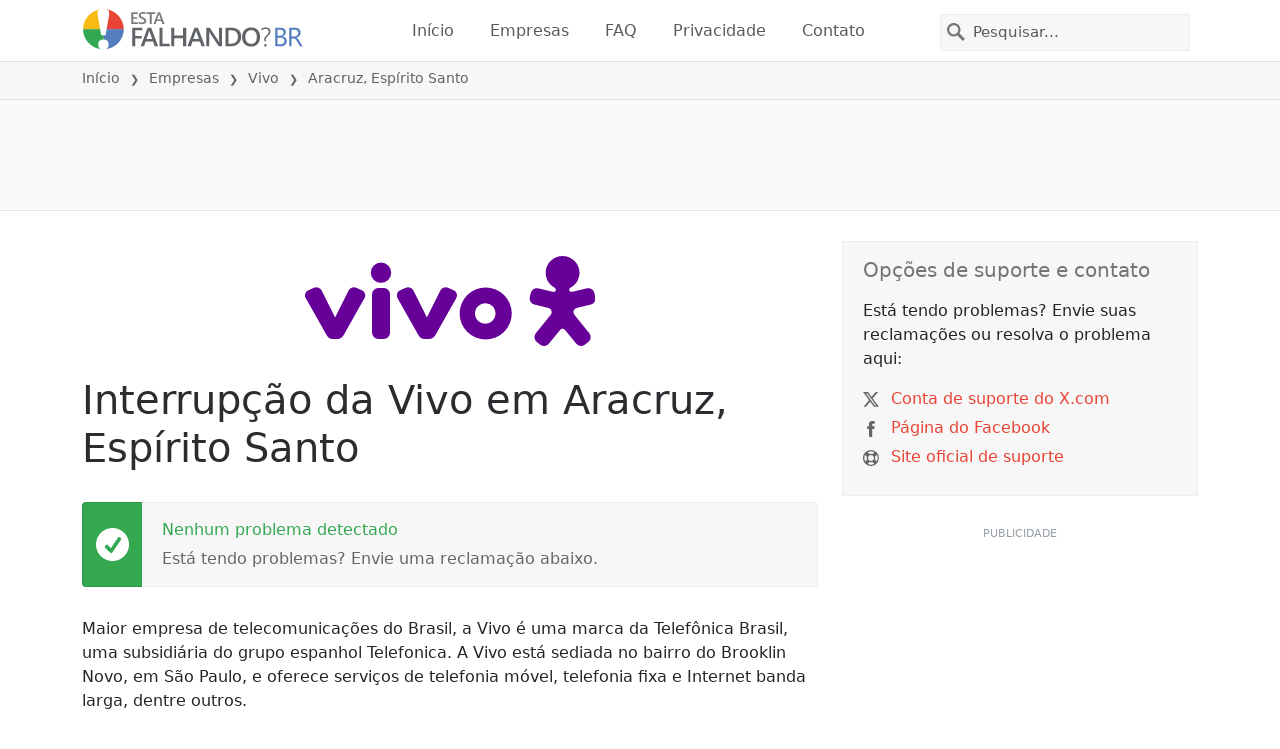

--- FILE ---
content_type: text/html; charset=utf-8
request_url: https://istheservicedown.com.br/status/vivo-brasil/3471848-aracruz-aracruz-espirito-santo-brazil
body_size: 26064
content:
<!DOCTYPE html>
<html lang="pt">
<head>
    <meta charset="utf-8" />
    <meta name="viewport" content="width=device-width, initial-scale=1.0" />
    <title>Interrup&#xE7;&#xE3;o da Vivo em Aracruz, Esp&#xED;rito Santo &bull; Est&#xE1; Falhando? Brasil</title>
    <link rel="preconnect" href="//static.itsdcdn.com">

    
    <link rel="preload" fetchpriority="high" href="https://static.itsdcdn.com/js/problems.br.9a9b2b.min.js" as="script">

    <meta name="description" content="Falhas e problemas da Vivo em Aracruz, Esp&#xED;rito Santo. Problemas com a TV, problemas com o celular ou a internet est&#xE1; desligada? Descubra o que est&#xE1; acontecendo." />
    <meta name="generated" content="2026-01-30T21:55:33.42298-05:00" />
    <meta property="og:site_name" content="Est&#xE1; Falhando? Brasil">
    <meta property="og:type" content="website">

        <meta name="twitter:image" content="https://itsdcdn.com/art/share8/pt/202109042210/3471848/large/vivo-brasil.png">
        <meta property="og:image" content="https://itsdcdn.com/art/share8/pt/202109042210/3471848/large/vivo-brasil.png">

    <meta name="robots" content="max-image-preview:large">
    <meta property="og:title" content="Interrup&#xE7;&#xE3;o da Vivo em Aracruz, Esp&#xED;rito Santo">
    <meta property="og:description" content="Falhas e problemas da Vivo em Aracruz, Esp&#xED;rito Santo. Problemas com a TV, problemas com o celular ou a internet est&#xE1; desligada? Descubra o que est&#xE1; acontecendo.">
    <meta name="twitter:site" content="@estafalhando">
    <meta name="twitter:site:id" content="123">
    <meta name="twitter:card" content="summary_large_image">
    <meta name="twitter:creator" content="@estafalhando">
    <meta name="twitter:title" content="Interrup&#xE7;&#xE3;o da Vivo em Aracruz, Esp&#xED;rito Santo">
    <meta name="twitter:description" content="Falhas e problemas da Vivo em Aracruz, Esp&#xED;rito Santo. Problemas com a TV, problemas com o celular ou a internet est&#xE1; desligada? Descubra o que est&#xE1; acontecendo.">
    <meta name="twitter:domain" content="istheservicedown.com.br">

        <link rel="canonical" href="https://istheservicedown.com.br/status/vivo-brasil/3471848-aracruz-aracruz-espirito-santo-brazil" />
        <meta property="og:url" content="https://istheservicedown.com.br/status/vivo-brasil/3471848-aracruz-aracruz-espirito-santo-brazil">

    <link href="/opensearch.xml" rel="search" title="Est&#xE1; Falhando? Brasil" type="application/opensearchdescription+xml">
    <link rel="apple-touch-icon" sizes="180x180" href="/apple-touch-icon.png">
    <link rel="icon" type="image/png" sizes="32x32" href="/favicon-32x32.png">
    <link rel="icon" type="image/png" sizes="16x16" href="/favicon-16x16.png">
    <link rel="manifest" href="/site.webmanifest">
    <link rel="mask-icon" href="/safari-pinned-tab.svg" color="#5bbad5">
    <meta name="msapplication-TileColor" content="#da532c">
    <meta name="theme-color" content="#ffffff">

                <link rel="alternate" hreflang="pt-br" href="https://istheservicedown.com.br/status/vivo-brasil/3471848-aracruz-aracruz-espirito-santo-brazil" />
        <script async fetchpriority="low" src="https://www.googletagmanager.com/gtag/js?id=G-NB2D1TB6MQ"></script>
        <script>window.dataLayer = window.dataLayer || []; function gtag() { dataLayer.push(arguments); }</script>
            <script id="admanager" fetchpriority="high" src="//securepubads.g.doubleclick.net/tag/js/gpt.js" async></script>
    
        <style type="text/css">.flag{display:inline-block}.flag-img{border-radius:22px;height:44px;vertical-align:bottom;width:44px}.flag-small{background-repeat:no-repeat;background-size:100%;border-radius:9px;display:inline-block;height:18px;margin-right:5px;vertical-align:bottom;width:18px}:root{--bs-blue:#0d6efd;--bs-indigo:#6610f2;--bs-purple:#6f42c1;--bs-pink:#d63384;--bs-red:#dc3545;--bs-orange:#fd7e14;--bs-yellow:#ffc107;--bs-green:#198754;--bs-teal:#20c997;--bs-cyan:#0dcaf0;--bs-black:#000;--bs-white:#fff;--bs-gray:#6c757d;--bs-gray-dark:#343a40;--bs-gray-100:#f8f9fa;--bs-gray-200:#e9ecef;--bs-gray-300:#dee2e6;--bs-gray-400:#ced4da;--bs-gray-500:#adb5bd;--bs-gray-600:#6c757d;--bs-gray-700:#495057;--bs-gray-800:#343a40;--bs-gray-900:#212529;--bs-primary:#e94334;--bs-secondary:#6c757d;--bs-success:#198754;--bs-info:#0dcaf0;--bs-warning:#ffc107;--bs-danger:#dc3545;--bs-light:#f8f9fa;--bs-dark:#212529;--bs-primary-rgb:233,67,52;--bs-secondary-rgb:108,117,125;--bs-success-rgb:25,135,84;--bs-info-rgb:13,202,240;--bs-warning-rgb:255,193,7;--bs-danger-rgb:220,53,69;--bs-light-rgb:248,249,250;--bs-dark-rgb:33,37,41;--bs-primary-text-emphasis:#5d1b15;--bs-secondary-text-emphasis:#2b2f32;--bs-success-text-emphasis:#0a3622;--bs-info-text-emphasis:#055160;--bs-warning-text-emphasis:#664d03;--bs-danger-text-emphasis:#58151c;--bs-light-text-emphasis:#495057;--bs-dark-text-emphasis:#495057;--bs-primary-bg-subtle:#fbd9d6;--bs-secondary-bg-subtle:#e2e3e5;--bs-success-bg-subtle:#d1e7dd;--bs-info-bg-subtle:#cff4fc;--bs-warning-bg-subtle:#fff3cd;--bs-danger-bg-subtle:#f8d7da;--bs-light-bg-subtle:#fcfcfd;--bs-dark-bg-subtle:#ced4da;--bs-primary-border-subtle:#f6b4ae;--bs-secondary-border-subtle:#c4c8cb;--bs-success-border-subtle:#a3cfbb;--bs-info-border-subtle:#9eeaf9;--bs-warning-border-subtle:#ffe69c;--bs-danger-border-subtle:#f1aeb5;--bs-light-border-subtle:#e9ecef;--bs-dark-border-subtle:#adb5bd;--bs-white-rgb:255,255,255;--bs-black-rgb:0,0,0;--bs-font-sans-serif:system-ui,-apple-system,"Segoe UI",Roboto,"Helvetica Neue","Noto Sans","Liberation Sans",Arial,sans-serif,"Apple Color Emoji","Segoe UI Emoji","Segoe UI Symbol","Noto Color Emoji";--bs-font-monospace:SFMono-Regular,Menlo,Monaco,Consolas,"Liberation Mono","Courier New",monospace;--bs-gradient:linear-gradient(180deg,hsla(0,0%,100%,.15),hsla(0,0%,100%,0));--bs-body-font-family:var(--bs-font-sans-serif);--bs-body-font-size:1rem;--bs-body-font-weight:400;--bs-body-line-height:1.5;--bs-body-color:#212529;--bs-body-color-rgb:33,37,41;--bs-body-bg:#fff;--bs-body-bg-rgb:255,255,255;--bs-emphasis-color:#000;--bs-emphasis-color-rgb:0,0,0;--bs-secondary-color:rgba(33,37,41,.75);--bs-secondary-color-rgb:33,37,41;--bs-secondary-bg:#e9ecef;--bs-secondary-bg-rgb:233,236,239;--bs-tertiary-color:rgba(33,37,41,.5);--bs-tertiary-color-rgb:33,37,41;--bs-tertiary-bg:#f8f9fa;--bs-tertiary-bg-rgb:248,249,250;--bs-heading-color:inherit;--bs-link-color:#e94334;--bs-link-color-rgb:233,67,52;--bs-link-decoration:underline;--bs-link-hover-color:#ba362a;--bs-link-hover-color-rgb:186,54,42;--bs-code-color:#d63384;--bs-highlight-color:#212529;--bs-highlight-bg:#fff3cd;--bs-border-width:1px;--bs-border-style:solid;--bs-border-color:#dee2e6;--bs-border-color-translucent:rgba(0,0,0,.175);--bs-border-radius:0.375rem;--bs-border-radius-sm:0.25rem;--bs-border-radius-lg:0.5rem;--bs-border-radius-xl:1rem;--bs-border-radius-xxl:2rem;--bs-border-radius-2xl:var(--bs-border-radius-xxl);--bs-border-radius-pill:50rem;--bs-box-shadow:0 0.5rem 1rem rgba(0,0,0,.15);--bs-box-shadow-sm:0 0.125rem 0.25rem rgba(0,0,0,.075);--bs-box-shadow-lg:0 1rem 3rem rgba(0,0,0,.175);--bs-box-shadow-inset:inset 0 1px 2px rgba(0,0,0,.075);--bs-focus-ring-width:0.25rem;--bs-focus-ring-opacity:0.25;--bs-focus-ring-color:rgba(233,67,52,.25);--bs-form-valid-color:#198754;--bs-form-valid-border-color:#198754;--bs-form-invalid-color:#dc3545;--bs-form-invalid-border-color:#dc3545}*,:after,:before{box-sizing:border-box}@media(prefers-reduced-motion:no-preference){:root{scroll-behavior:smooth}}body{background-color:var(--bs-body-bg);color:var(--bs-body-color);font-family:var(--bs-body-font-family);font-size:var(--bs-body-font-size);font-weight:var(--bs-body-font-weight);line-height:var(--bs-body-line-height);margin:0;text-align:var(--bs-body-text-align);-webkit-text-size-adjust:100%;-webkit-tap-highlight-color:rgba(0,0,0,0)}h1,h2,h3,h4,h5{color:var(--bs-heading-color);font-weight:500;line-height:1.2;margin-bottom:.5rem;margin-top:0}h1{font-size:calc(1.375rem + 1.5vw)}@media(min-width:1200px){h1{font-size:2.5rem}}h2{font-size:calc(1.325rem + .9vw)}@media(min-width:1200px){h2{font-size:2rem}}h3{font-size:calc(1.3rem + .6vw)}@media(min-width:1200px){h3{font-size:1.75rem}}h4{font-size:calc(1.275rem + .3vw)}@media(min-width:1200px){h4{font-size:1.5rem}}h5{font-size:1.25rem}p{margin-bottom:1rem;margin-top:0}ol,ul{padding-left:2rem}ol,ul{margin-bottom:1rem;margin-top:0}ol ol,ol ul,ul ol,ul ul{margin-bottom:0}strong{font-weight:bolder}a{color:rgba(var(--bs-link-color-rgb),var(--bs-link-opacity,1));text-decoration:underline}a:hover{--bs-link-color-rgb:var(--bs-link-hover-color-rgb)}a:not([href]):not([class]),a:not([href]):not([class]):hover{color:inherit;text-decoration:none}img,svg{vertical-align:middle}table{border-collapse:collapse;caption-side:bottom}th{text-align:inherit;text-align:-webkit-match-parent}tbody,td,th,thead,tr{border:0 solid;border-color:inherit}button{border-radius:0}button:focus:not(:focus-visible){outline:0}button,input,select{font-family:inherit;font-size:inherit;line-height:inherit;margin:0}button,select{text-transform:none}[role=button]{cursor:pointer}select{word-wrap:normal}select:disabled{opacity:1}[type=button],button{-webkit-appearance:button}[type=button]:not(:disabled),button:not(:disabled){cursor:pointer}::-moz-focus-inner{border-style:none;padding:0}::-webkit-datetime-edit-day-field,::-webkit-datetime-edit-fields-wrapper,::-webkit-datetime-edit-hour-field,::-webkit-datetime-edit-minute,::-webkit-datetime-edit-month-field,::-webkit-datetime-edit-text,::-webkit-datetime-edit-year-field{padding:0}::-webkit-inner-spin-button{height:auto}[type=search]{-webkit-appearance:textfield;outline-offset:-2px}[type=search]::-webkit-search-cancel-button{cursor:pointer;filter:grayscale(1)}::-webkit-search-decoration{-webkit-appearance:none}::-webkit-color-swatch-wrapper{padding:0}::file-selector-button{-webkit-appearance:button;font:inherit}.list-unstyled{list-style:none;padding-left:0}.container{--bs-gutter-x:1.5rem;--bs-gutter-y:0;margin-left:auto;margin-right:auto;padding-left:calc(var(--bs-gutter-x)*.5);padding-right:calc(var(--bs-gutter-x)*.5);width:100%}@media(min-width:576px){.container{max-width:540px}}@media(min-width:768px){.container{max-width:720px}}@media(min-width:992px){.container{max-width:960px}}@media(min-width:1200px){.container{max-width:1140px}}@media(min-width:1400px){.container{max-width:1320px}}:root{--bs-breakpoint-xs:0;--bs-breakpoint-sm:576px;--bs-breakpoint-md:768px;--bs-breakpoint-lg:992px;--bs-breakpoint-xl:1200px;--bs-breakpoint-xxl:1400px}.row{--bs-gutter-x:1.5rem;--bs-gutter-y:0;display:flex;flex-wrap:wrap;margin-left:calc(var(--bs-gutter-x)*-.5);margin-right:calc(var(--bs-gutter-x)*-.5);margin-top:calc(var(--bs-gutter-y)*-1)}.row>*{flex-shrink:0;margin-top:var(--bs-gutter-y);max-width:100%;padding-left:calc(var(--bs-gutter-x)*.5);padding-right:calc(var(--bs-gutter-x)*.5);width:100%}.col-6{flex:0 0 auto;width:50%}.col-12{flex:0 0 auto;width:100%}@media(min-width:576px){.col-sm-3{flex:0 0 auto;width:25%}.col-sm-6{flex:0 0 auto;width:50%}.col-sm-12{flex:0 0 auto;width:100%}}@media(min-width:768px){.col-md-2{flex:0 0 auto;width:16.66666667%}.col-md-3{flex:0 0 auto;width:25%}.col-md-5{flex:0 0 auto;width:41.66666667%}.col-md-6{flex:0 0 auto;width:50%}.col-md-12{flex:0 0 auto;width:100%}}@media(min-width:992px){.col-lg-4{flex:0 0 auto;width:33.33333333%}.col-lg-8{flex:0 0 auto;width:66.66666667%}}.form-control{appearance:none;background-clip:padding-box;background-color:var(--bs-body-bg);border:var(--bs-border-width) solid var(--bs-border-color);border-radius:0;color:var(--bs-body-color);display:block;font-size:1rem;font-weight:400;line-height:1.5;padding:.375rem .75rem;transition:border-color .15s ease-in-out,box-shadow .15s ease-in-out;width:100%}@media(prefers-reduced-motion:reduce){.form-control{transition:none}}.form-control:focus{background-color:var(--bs-body-bg);border-color:#f4a19a;box-shadow:0 0 0 .25rem rgba(233,67,52,.25);color:var(--bs-body-color);outline:0}.form-control::-webkit-date-and-time-value{height:1.5em;margin:0;min-width:85px}.form-control::-webkit-datetime-edit{display:block;padding:0}.form-control::placeholder{color:var(--bs-secondary-color);opacity:1}.form-control:disabled{background-color:var(--bs-secondary-bg);opacity:1}.form-control::file-selector-button{background-color:var(--bs-tertiary-bg);border:0 solid;border-color:inherit;border-inline-end-width:var(--bs-border-width);border-radius:0;color:var(--bs-body-color);margin:-.375rem -.75rem;margin-inline-end:.75rem;padding:.375rem .75rem;pointer-events:none;transition:color .15s ease-in-out,background-color .15s ease-in-out,border-color .15s ease-in-out,box-shadow .15s ease-in-out}@media(prefers-reduced-motion:reduce){.form-control::file-selector-button{transition:none}}.form-control:hover:not(:disabled):not([readonly])::file-selector-button{background-color:var(--bs-secondary-bg)}.btn{--bs-btn-padding-x:0.75rem;--bs-btn-padding-y:0.375rem;--bs-btn-font-family: ;--bs-btn-font-size:1rem;--bs-btn-font-weight:400;--bs-btn-line-height:1.5;--bs-btn-color:var(--bs-body-color);--bs-btn-bg:transparent;--bs-btn-border-width:var(--bs-border-width);--bs-btn-border-color:transparent;--bs-btn-border-radius:var(--bs-border-radius);--bs-btn-hover-border-color:transparent;--bs-btn-box-shadow:inset 0 1px 0 hsla(0,0%,100%,.15),0 1px 1px rgba(0,0,0,.075);--bs-btn-disabled-opacity:0.65;--bs-btn-focus-box-shadow:0 0 0 0.25rem rgba(var(--bs-btn-focus-shadow-rgb),.5);background-color:var(--bs-btn-bg);border:var(--bs-btn-border-width) solid var(--bs-btn-border-color);color:var(--bs-btn-color);cursor:pointer;display:inline-block;font-family:var(--bs-btn-font-family);font-size:var(--bs-btn-font-size);font-weight:var(--bs-btn-font-weight);line-height:var(--bs-btn-line-height);padding:var(--bs-btn-padding-y) var(--bs-btn-padding-x);text-align:center;text-decoration:none;transition:color .15s ease-in-out,background-color .15s ease-in-out,border-color .15s ease-in-out,box-shadow .15s ease-in-out;user-select:none;vertical-align:middle}@media(prefers-reduced-motion:reduce){.btn{transition:none}}.btn:hover{background-color:var(--bs-btn-hover-bg);border-color:var(--bs-btn-hover-border-color);color:var(--bs-btn-hover-color)}.btn:focus-visible{background-color:var(--bs-btn-hover-bg);border-color:var(--bs-btn-hover-border-color);box-shadow:var(--bs-btn-focus-box-shadow);color:var(--bs-btn-hover-color);outline:0}.btn.show,.btn:first-child:active,:not(.btn-check)+.btn:active{background-color:var(--bs-btn-active-bg);border-color:var(--bs-btn-active-border-color);color:var(--bs-btn-active-color)}.btn.show:focus-visible,.btn:first-child:active:focus-visible,:not(.btn-check)+.btn:active:focus-visible{box-shadow:var(--bs-btn-focus-box-shadow)}.btn:disabled{background-color:var(--bs-btn-disabled-bg);border-color:var(--bs-btn-disabled-border-color);color:var(--bs-btn-disabled-color);opacity:var(--bs-btn-disabled-opacity);pointer-events:none}.fade{transition:opacity .15s linear}@media(prefers-reduced-motion:reduce){.fade{transition:none}}.fade:not(.show){opacity:0}.collapse:not(.show){display:none}.collapsing{height:0;overflow:hidden;transition:height .35s ease}@media(prefers-reduced-motion:reduce){.collapsing{transition:none}}.collapsing.collapse-horizontal{height:auto;transition:width .35s ease;width:0}@media(prefers-reduced-motion:reduce){.collapsing.collapse-horizontal{transition:none}}.nav-link{background:none;border:0;color:var(--bs-nav-link-color);display:block;font-size:var(--bs-nav-link-font-size);font-weight:var(--bs-nav-link-font-weight);padding:var(--bs-nav-link-padding-y) var(--bs-nav-link-padding-x);text-decoration:none;transition:color .15s ease-in-out,background-color .15s ease-in-out,border-color .15s ease-in-out}@media(prefers-reduced-motion:reduce){.nav-link{transition:none}}.nav-link:focus,.nav-link:hover{color:var(--bs-nav-link-hover-color)}.nav-link:focus-visible{box-shadow:0 0 0 .25rem rgba(233,67,52,.25);outline:0}.nav-link:disabled{color:var(--bs-nav-link-disabled-color);cursor:default;pointer-events:none}.navbar{--bs-navbar-padding-x:0;--bs-navbar-padding-y:0.5rem;--bs-navbar-color:rgba(var(--bs-emphasis-color-rgb),0.65);--bs-navbar-hover-color:rgba(var(--bs-emphasis-color-rgb),0.8);--bs-navbar-disabled-color:rgba(var(--bs-emphasis-color-rgb),0.3);--bs-navbar-active-color:rgba(var(--bs-emphasis-color-rgb),1);--bs-navbar-brand-padding-y:0.3125rem;--bs-navbar-brand-margin-end:1rem;--bs-navbar-brand-font-size:1.25rem;--bs-navbar-brand-color:rgba(var(--bs-emphasis-color-rgb),1);--bs-navbar-brand-hover-color:rgba(var(--bs-emphasis-color-rgb),1);--bs-navbar-nav-link-padding-x:0.5rem;--bs-navbar-toggler-padding-y:0.25rem;--bs-navbar-toggler-padding-x:0.75rem;--bs-navbar-toggler-font-size:1.25rem;--bs-navbar-toggler-icon-bg:url("data:image/svg+xml;charset=utf-8,%3Csvg xmlns='http://www.w3.org/2000/svg' viewBox='0 0 30 30'%3E%3Cpath stroke='rgba(33, 37, 41, 0.75)' stroke-linecap='round' stroke-miterlimit='10' stroke-width='2' d='M4 7h22M4 15h22M4 23h22'/%3E%3C/svg%3E");--bs-navbar-toggler-border-color:rgba(var(--bs-emphasis-color-rgb),0.15);--bs-navbar-toggler-border-radius:var(--bs-border-radius);--bs-navbar-toggler-focus-width:0.25rem;--bs-navbar-toggler-transition:box-shadow 0.15s ease-in-out;align-items:center;display:flex;flex-wrap:wrap;justify-content:space-between;padding:var(--bs-navbar-padding-y) var(--bs-navbar-padding-x);position:relative}.navbar>.container{align-items:center;display:flex;flex-wrap:inherit;justify-content:space-between}.navbar-brand{color:var(--bs-navbar-brand-color);font-size:var(--bs-navbar-brand-font-size);margin-right:var(--bs-navbar-brand-margin-end);padding-bottom:var(--bs-navbar-brand-padding-y);padding-top:var(--bs-navbar-brand-padding-y);text-decoration:none;white-space:nowrap}.navbar-brand:focus,.navbar-brand:hover{color:var(--bs-navbar-brand-hover-color)}.navbar-nav{--bs-nav-link-padding-x:0;--bs-nav-link-padding-y:0.5rem;--bs-nav-link-font-weight: ;--bs-nav-link-color:var(--bs-navbar-color);--bs-nav-link-hover-color:var(--bs-navbar-hover-color);--bs-nav-link-disabled-color:var(--bs-navbar-disabled-color);display:flex;flex-direction:column;list-style:none;margin-bottom:0;padding-left:0}.navbar-nav .nav-link.show{color:var(--bs-navbar-active-color)}.navbar-text{color:var(--bs-navbar-color);padding-bottom:.5rem;padding-top:.5rem}.navbar-text a,.navbar-text a:focus,.navbar-text a:hover{color:var(--bs-navbar-active-color)}.navbar-collapse{align-items:center;flex-basis:100%;flex-grow:1}.navbar-toggler{background-color:transparent;border:var(--bs-border-width) solid var(--bs-navbar-toggler-border-color);color:var(--bs-navbar-color);font-size:var(--bs-navbar-toggler-font-size);line-height:1;padding:var(--bs-navbar-toggler-padding-y) var(--bs-navbar-toggler-padding-x);transition:var(--bs-navbar-toggler-transition)}@media(prefers-reduced-motion:reduce){.navbar-toggler{transition:none}}.navbar-toggler:hover{text-decoration:none}.navbar-toggler:focus{box-shadow:0 0 0 var(--bs-navbar-toggler-focus-width);outline:0;text-decoration:none}.navbar-toggler-icon{background-image:var(--bs-navbar-toggler-icon-bg);background-position:50%;background-repeat:no-repeat;background-size:100%;display:inline-block;height:1.5em;vertical-align:middle;width:1.5em}.navbar-nav-scroll{max-height:var(--bs-scroll-height,75vh);overflow-y:auto}@media(min-width:576px){.navbar-expand-sm{flex-wrap:nowrap;justify-content:flex-start}.navbar-expand-sm .navbar-nav{flex-direction:row}.navbar-expand-sm .navbar-nav .nav-link{padding-left:var(--bs-navbar-nav-link-padding-x);padding-right:var(--bs-navbar-nav-link-padding-x)}.navbar-expand-sm .navbar-nav-scroll{overflow:visible}.navbar-expand-sm .navbar-collapse{display:flex!important;flex-basis:auto}.navbar-expand-sm .navbar-toggler{display:none}.navbar-expand-sm .offcanvas{background-color:transparent!important;border:0!important;flex-grow:1;height:auto!important;position:static;transform:none!important;transition:none;visibility:visible!important;width:auto!important;z-index:auto}.navbar-expand-sm .offcanvas .offcanvas-header{display:none}.navbar-expand-sm .offcanvas .offcanvas-body{display:flex;flex-grow:0;overflow-y:visible;padding:0}}@media(min-width:768px){.navbar-expand-md{flex-wrap:nowrap;justify-content:flex-start}.navbar-expand-md .navbar-nav{flex-direction:row}.navbar-expand-md .navbar-nav .nav-link{padding-left:var(--bs-navbar-nav-link-padding-x);padding-right:var(--bs-navbar-nav-link-padding-x)}.navbar-expand-md .navbar-nav-scroll{overflow:visible}.navbar-expand-md .navbar-collapse{display:flex!important;flex-basis:auto}.navbar-expand-md .navbar-toggler{display:none}.navbar-expand-md .offcanvas{background-color:transparent!important;border:0!important;flex-grow:1;height:auto!important;position:static;transform:none!important;transition:none;visibility:visible!important;width:auto!important;z-index:auto}.navbar-expand-md .offcanvas .offcanvas-header{display:none}.navbar-expand-md .offcanvas .offcanvas-body{display:flex;flex-grow:0;overflow-y:visible;padding:0}}@media(min-width:992px){.navbar-expand-lg{flex-wrap:nowrap;justify-content:flex-start}.navbar-expand-lg .navbar-nav{flex-direction:row}.navbar-expand-lg .navbar-nav .nav-link{padding-left:var(--bs-navbar-nav-link-padding-x);padding-right:var(--bs-navbar-nav-link-padding-x)}.navbar-expand-lg .navbar-nav-scroll{overflow:visible}.navbar-expand-lg .navbar-collapse{display:flex!important;flex-basis:auto}.navbar-expand-lg .navbar-toggler{display:none}.navbar-expand-lg .offcanvas{background-color:transparent!important;border:0!important;flex-grow:1;height:auto!important;position:static;transform:none!important;transition:none;visibility:visible!important;width:auto!important;z-index:auto}.navbar-expand-lg .offcanvas .offcanvas-header{display:none}.navbar-expand-lg .offcanvas .offcanvas-body{display:flex;flex-grow:0;overflow-y:visible;padding:0}}@media(min-width:1200px){.navbar-expand-xl{flex-wrap:nowrap;justify-content:flex-start}.navbar-expand-xl .navbar-nav{flex-direction:row}.navbar-expand-xl .navbar-nav .nav-link{padding-left:var(--bs-navbar-nav-link-padding-x);padding-right:var(--bs-navbar-nav-link-padding-x)}.navbar-expand-xl .navbar-nav-scroll{overflow:visible}.navbar-expand-xl .navbar-collapse{display:flex!important;flex-basis:auto}.navbar-expand-xl .navbar-toggler{display:none}.navbar-expand-xl .offcanvas{background-color:transparent!important;border:0!important;flex-grow:1;height:auto!important;position:static;transform:none!important;transition:none;visibility:visible!important;width:auto!important;z-index:auto}.navbar-expand-xl .offcanvas .offcanvas-header{display:none}.navbar-expand-xl .offcanvas .offcanvas-body{display:flex;flex-grow:0;overflow-y:visible;padding:0}}@media(min-width:1400px){.navbar-expand-xxl{flex-wrap:nowrap;justify-content:flex-start}.navbar-expand-xxl .navbar-nav{flex-direction:row}.navbar-expand-xxl .navbar-nav .nav-link{padding-left:var(--bs-navbar-nav-link-padding-x);padding-right:var(--bs-navbar-nav-link-padding-x)}.navbar-expand-xxl .navbar-nav-scroll{overflow:visible}.navbar-expand-xxl .navbar-collapse{display:flex!important;flex-basis:auto}.navbar-expand-xxl .navbar-toggler{display:none}.navbar-expand-xxl .offcanvas{background-color:transparent!important;border:0!important;flex-grow:1;height:auto!important;position:static;transform:none!important;transition:none;visibility:visible!important;width:auto!important;z-index:auto}.navbar-expand-xxl .offcanvas .offcanvas-header{display:none}.navbar-expand-xxl .offcanvas .offcanvas-body{display:flex;flex-grow:0;overflow-y:visible;padding:0}}.navbar-expand{flex-wrap:nowrap;justify-content:flex-start}.navbar-expand .navbar-nav{flex-direction:row}.navbar-expand .navbar-nav .nav-link{padding-left:var(--bs-navbar-nav-link-padding-x);padding-right:var(--bs-navbar-nav-link-padding-x)}.navbar-expand .navbar-nav-scroll{overflow:visible}.navbar-expand .navbar-collapse{display:flex!important;flex-basis:auto}.navbar-expand .navbar-toggler{display:none}.navbar-expand .offcanvas{background-color:transparent!important;border:0!important;flex-grow:1;height:auto!important;position:static;transform:none!important;transition:none;visibility:visible!important;width:auto!important;z-index:auto}.navbar-expand .offcanvas .offcanvas-header{display:none}.navbar-expand .offcanvas .offcanvas-body{display:flex;flex-grow:0;overflow-y:visible;padding:0}.navbar-dark{--bs-navbar-color:hsla(0,0%,100%,.55);--bs-navbar-hover-color:hsla(0,0%,100%,.75);--bs-navbar-disabled-color:hsla(0,0%,100%,.25);--bs-navbar-active-color:#fff;--bs-navbar-brand-color:#fff;--bs-navbar-brand-hover-color:#fff;--bs-navbar-toggler-border-color:hsla(0,0%,100%,.1);--bs-navbar-toggler-icon-bg:url("data:image/svg+xml;charset=utf-8,%3Csvg xmlns='http://www.w3.org/2000/svg' viewBox='0 0 30 30'%3E%3Cpath stroke='rgba(255, 255, 255, 0.55)' stroke-linecap='round' stroke-miterlimit='10' stroke-width='2' d='M4 7h22M4 15h22M4 23h22'/%3E%3C/svg%3E")}@keyframes progress-bar-stripes{0%{background-position-x:var(--bs-progress-height)}}.btn-close{--bs-btn-close-color:#000;--bs-btn-close-bg:url("data:image/svg+xml;charset=utf-8,%3Csvg xmlns='http://www.w3.org/2000/svg' viewBox='0 0 16 16'%3E%3Cpath d='M.293.293a1 1 0 0 1 1.414 0L8 6.586 14.293.293a1 1 0 1 1 1.414 1.414L9.414 8l6.293 6.293a1 1 0 0 1-1.414 1.414L8 9.414l-6.293 6.293a1 1 0 0 1-1.414-1.414L6.586 8 .293 1.707a1 1 0 0 1 0-1.414'/%3E%3C/svg%3E");--bs-btn-close-opacity:0.5;--bs-btn-close-hover-opacity:0.75;--bs-btn-close-focus-shadow:0 0 0 0.25rem rgba(233,67,52,.25);--bs-btn-close-focus-opacity:1;--bs-btn-close-disabled-opacity:0.25;background:transparent var(--bs-btn-close-bg) center/1em auto no-repeat;border:0;box-sizing:content-box;filter:var(--bs-btn-close-filter);height:1em;opacity:var(--bs-btn-close-opacity);padding:.25em;width:1em}.btn-close,.btn-close:hover{color:var(--bs-btn-close-color)}.btn-close:hover{opacity:var(--bs-btn-close-hover-opacity);text-decoration:none}.btn-close:focus{box-shadow:var(--bs-btn-close-focus-shadow);opacity:var(--bs-btn-close-focus-opacity);outline:0}.btn-close:disabled{opacity:var(--bs-btn-close-disabled-opacity);pointer-events:none;user-select:none}:root{--bs-btn-close-filter: }.modal{--bs-modal-zindex:1055;--bs-modal-width:500px;--bs-modal-padding:1rem;--bs-modal-margin:0.5rem;--bs-modal-color:var(--bs-body-color);--bs-modal-bg:var(--bs-body-bg);--bs-modal-border-color:var(--bs-border-color-translucent);--bs-modal-border-width:var(--bs-border-width);--bs-modal-border-radius:var(--bs-border-radius-lg);--bs-modal-box-shadow:var(--bs-box-shadow-sm);--bs-modal-inner-border-radius:calc(var(--bs-border-radius-lg) - var(--bs-border-width));--bs-modal-header-padding-x:1rem;--bs-modal-header-padding-y:1rem;--bs-modal-header-padding:1rem 1rem;--bs-modal-header-border-color:var(--bs-border-color);--bs-modal-header-border-width:var(--bs-border-width);--bs-modal-title-line-height:1.5;--bs-modal-footer-gap:0.5rem;--bs-modal-footer-bg: ;--bs-modal-footer-border-color:var(--bs-border-color);--bs-modal-footer-border-width:var(--bs-border-width);display:none;height:100%;left:0;outline:0;overflow-x:hidden;overflow-y:auto;position:fixed;top:0;width:100%;z-index:var(--bs-modal-zindex)}.modal-dialog{margin:var(--bs-modal-margin);pointer-events:none;position:relative;width:auto}.modal.fade .modal-dialog{transform:translateY(-50px);transition:transform .3s ease-out}@media(prefers-reduced-motion:reduce){.modal.fade .modal-dialog{transition:none}}.modal.show .modal-dialog{transform:none}.modal.modal-static .modal-dialog{transform:scale(1.02)}.modal-dialog-scrollable{height:calc(100% - var(--bs-modal-margin)*2)}.modal-dialog-scrollable .modal-content{max-height:100%;overflow:hidden}.modal-dialog-scrollable .modal-body{overflow-y:auto}.modal-dialog-centered{align-items:center;display:flex;min-height:calc(100% - var(--bs-modal-margin)*2)}.modal-content{background-clip:padding-box;background-color:var(--bs-modal-bg);border:var(--bs-modal-border-width) solid var(--bs-modal-border-color);color:var(--bs-modal-color);display:flex;flex-direction:column;outline:0;pointer-events:auto;position:relative;width:100%}.modal-backdrop{--bs-backdrop-zindex:1050;--bs-backdrop-bg:#000;--bs-backdrop-opacity:0.5;background-color:var(--bs-backdrop-bg);height:100vh;left:0;position:fixed;top:0;width:100vw;z-index:var(--bs-backdrop-zindex)}.modal-backdrop.fade{opacity:0}.modal-backdrop.show{opacity:var(--bs-backdrop-opacity)}.modal-header{align-items:center;border-bottom:var(--bs-modal-header-border-width) solid var(--bs-modal-header-border-color);display:flex;flex-shrink:0;padding:var(--bs-modal-header-padding)}.modal-header .btn-close{margin-bottom:calc(var(--bs-modal-header-padding-y)*-.5);margin-left:auto;margin-right:calc(var(--bs-modal-header-padding-x)*-.5);margin-top:calc(var(--bs-modal-header-padding-y)*-.5);padding:calc(var(--bs-modal-header-padding-y)*.5) calc(var(--bs-modal-header-padding-x)*.5)}.modal-title{line-height:var(--bs-modal-title-line-height);margin-bottom:0}.modal-body{flex:1 1 auto;padding:var(--bs-modal-padding);position:relative}.modal-footer{align-items:center;background-color:var(--bs-modal-footer-bg);border-top:var(--bs-modal-footer-border-width) solid var(--bs-modal-footer-border-color);display:flex;flex-shrink:0;flex-wrap:wrap;justify-content:flex-end;padding:calc(var(--bs-modal-padding) - var(--bs-modal-footer-gap)*.5)}.modal-footer>*{margin:calc(var(--bs-modal-footer-gap)*.5)}@media(min-width:576px){.modal{--bs-modal-margin:1.75rem;--bs-modal-box-shadow:var(--bs-box-shadow)}.modal-dialog{margin-left:auto;margin-right:auto;max-width:var(--bs-modal-width)}.modal-sm{--bs-modal-width:300px}}@media(min-width:992px){.modal-lg,.modal-xl{--bs-modal-width:800px}}@media(min-width:1200px){.modal-xl{--bs-modal-width:1140px}}.modal-fullscreen{height:100%;margin:0;max-width:none;width:100vw}.modal-fullscreen .modal-content{border:0;height:100%}.modal-fullscreen .modal-body{overflow-y:auto}@media(max-width:575.98px){.modal-fullscreen-sm-down{height:100%;margin:0;max-width:none;width:100vw}.modal-fullscreen-sm-down .modal-content{border:0;height:100%}.modal-fullscreen-sm-down .modal-body{overflow-y:auto}}@media(max-width:767.98px){.modal-fullscreen-md-down{height:100%;margin:0;max-width:none;width:100vw}.modal-fullscreen-md-down .modal-content{border:0;height:100%}.modal-fullscreen-md-down .modal-body{overflow-y:auto}}@media(max-width:991.98px){.modal-fullscreen-lg-down{height:100%;margin:0;max-width:none;width:100vw}.modal-fullscreen-lg-down .modal-content{border:0;height:100%}.modal-fullscreen-lg-down .modal-body{overflow-y:auto}}@media(max-width:1199.98px){.modal-fullscreen-xl-down{height:100%;margin:0;max-width:none;width:100vw}.modal-fullscreen-xl-down .modal-content{border:0;height:100%}.modal-fullscreen-xl-down .modal-body{overflow-y:auto}}@media(max-width:1399.98px){.modal-fullscreen-xxl-down{height:100%;margin:0;max-width:none;width:100vw}.modal-fullscreen-xxl-down .modal-content{border:0;height:100%}.modal-fullscreen-xxl-down .modal-body{overflow-y:auto}}:root{--bs-carousel-indicator-active-bg:#fff;--bs-carousel-caption-color:#fff;--bs-carousel-control-icon-filter: }@keyframes spinner-border{to{transform:rotate(1turn)}}@keyframes spinner-grow{0%{transform:scale(0)}50%{opacity:1;transform:none}}.offcanvas,.offcanvas-lg,.offcanvas-md,.offcanvas-sm,.offcanvas-xl,.offcanvas-xxl{--bs-offcanvas-zindex:1045;--bs-offcanvas-width:400px;--bs-offcanvas-height:30vh;--bs-offcanvas-padding-x:1rem;--bs-offcanvas-padding-y:1rem;--bs-offcanvas-color:var(--bs-body-color);--bs-offcanvas-bg:var(--bs-body-bg);--bs-offcanvas-border-width:var(--bs-border-width);--bs-offcanvas-border-color:var(--bs-border-color-translucent);--bs-offcanvas-box-shadow:var(--bs-box-shadow-sm);--bs-offcanvas-transition:transform 0.3s ease-in-out;--bs-offcanvas-title-line-height:1.5}@media(max-width:575.98px){.offcanvas-sm{background-clip:padding-box;background-color:var(--bs-offcanvas-bg);bottom:0;color:var(--bs-offcanvas-color);display:flex;flex-direction:column;max-width:100%;outline:0;position:fixed;transition:var(--bs-offcanvas-transition);visibility:hidden;z-index:var(--bs-offcanvas-zindex)}}@media(max-width:575.98px)and (prefers-reduced-motion:reduce){.offcanvas-sm{transition:none}}@media(max-width:575.98px){.offcanvas-sm.offcanvas-start{border-right:var(--bs-offcanvas-border-width) solid var(--bs-offcanvas-border-color);left:0;top:0;transform:translateX(-100%);width:var(--bs-offcanvas-width)}.offcanvas-sm.offcanvas-end{border-left:var(--bs-offcanvas-border-width) solid var(--bs-offcanvas-border-color);right:0;top:0;transform:translateX(100%);width:var(--bs-offcanvas-width)}.offcanvas-sm.offcanvas-top{border-bottom:var(--bs-offcanvas-border-width) solid var(--bs-offcanvas-border-color);top:0;transform:translateY(-100%)}.offcanvas-sm.offcanvas-bottom,.offcanvas-sm.offcanvas-top{height:var(--bs-offcanvas-height);left:0;max-height:100%;right:0}.offcanvas-sm.offcanvas-bottom{border-top:var(--bs-offcanvas-border-width) solid var(--bs-offcanvas-border-color);transform:translateY(100%)}.offcanvas-sm.show:not(.hiding),.offcanvas-sm.showing{transform:none}.offcanvas-sm.show,.offcanvas-sm.showing{visibility:visible}}@media(min-width:576px){.offcanvas-sm{--bs-offcanvas-height:auto;--bs-offcanvas-border-width:0;background-color:transparent!important}.offcanvas-sm .offcanvas-header{display:none}.offcanvas-sm .offcanvas-body{background-color:transparent!important;display:flex;flex-grow:0;overflow-y:visible;padding:0}}@media(max-width:767.98px){.offcanvas-md{background-clip:padding-box;background-color:var(--bs-offcanvas-bg);bottom:0;color:var(--bs-offcanvas-color);display:flex;flex-direction:column;max-width:100%;outline:0;position:fixed;transition:var(--bs-offcanvas-transition);visibility:hidden;z-index:var(--bs-offcanvas-zindex)}}@media(max-width:767.98px)and (prefers-reduced-motion:reduce){.offcanvas-md{transition:none}}@media(max-width:767.98px){.offcanvas-md.offcanvas-start{border-right:var(--bs-offcanvas-border-width) solid var(--bs-offcanvas-border-color);left:0;top:0;transform:translateX(-100%);width:var(--bs-offcanvas-width)}.offcanvas-md.offcanvas-end{border-left:var(--bs-offcanvas-border-width) solid var(--bs-offcanvas-border-color);right:0;top:0;transform:translateX(100%);width:var(--bs-offcanvas-width)}.offcanvas-md.offcanvas-top{border-bottom:var(--bs-offcanvas-border-width) solid var(--bs-offcanvas-border-color);top:0;transform:translateY(-100%)}.offcanvas-md.offcanvas-bottom,.offcanvas-md.offcanvas-top{height:var(--bs-offcanvas-height);left:0;max-height:100%;right:0}.offcanvas-md.offcanvas-bottom{border-top:var(--bs-offcanvas-border-width) solid var(--bs-offcanvas-border-color);transform:translateY(100%)}.offcanvas-md.show:not(.hiding),.offcanvas-md.showing{transform:none}.offcanvas-md.show,.offcanvas-md.showing{visibility:visible}}@media(min-width:768px){.offcanvas-md{--bs-offcanvas-height:auto;--bs-offcanvas-border-width:0;background-color:transparent!important}.offcanvas-md .offcanvas-header{display:none}.offcanvas-md .offcanvas-body{background-color:transparent!important;display:flex;flex-grow:0;overflow-y:visible;padding:0}}@media(max-width:991.98px){.offcanvas-lg{background-clip:padding-box;background-color:var(--bs-offcanvas-bg);bottom:0;color:var(--bs-offcanvas-color);display:flex;flex-direction:column;max-width:100%;outline:0;position:fixed;transition:var(--bs-offcanvas-transition);visibility:hidden;z-index:var(--bs-offcanvas-zindex)}}@media(max-width:991.98px)and (prefers-reduced-motion:reduce){.offcanvas-lg{transition:none}}@media(max-width:991.98px){.offcanvas-lg.offcanvas-start{border-right:var(--bs-offcanvas-border-width) solid var(--bs-offcanvas-border-color);left:0;top:0;transform:translateX(-100%);width:var(--bs-offcanvas-width)}.offcanvas-lg.offcanvas-end{border-left:var(--bs-offcanvas-border-width) solid var(--bs-offcanvas-border-color);right:0;top:0;transform:translateX(100%);width:var(--bs-offcanvas-width)}.offcanvas-lg.offcanvas-top{border-bottom:var(--bs-offcanvas-border-width) solid var(--bs-offcanvas-border-color);top:0;transform:translateY(-100%)}.offcanvas-lg.offcanvas-bottom,.offcanvas-lg.offcanvas-top{height:var(--bs-offcanvas-height);left:0;max-height:100%;right:0}.offcanvas-lg.offcanvas-bottom{border-top:var(--bs-offcanvas-border-width) solid var(--bs-offcanvas-border-color);transform:translateY(100%)}.offcanvas-lg.show:not(.hiding),.offcanvas-lg.showing{transform:none}.offcanvas-lg.show,.offcanvas-lg.showing{visibility:visible}}@media(min-width:992px){.offcanvas-lg{--bs-offcanvas-height:auto;--bs-offcanvas-border-width:0;background-color:transparent!important}.offcanvas-lg .offcanvas-header{display:none}.offcanvas-lg .offcanvas-body{background-color:transparent!important;display:flex;flex-grow:0;overflow-y:visible;padding:0}}@media(max-width:1199.98px){.offcanvas-xl{background-clip:padding-box;background-color:var(--bs-offcanvas-bg);bottom:0;color:var(--bs-offcanvas-color);display:flex;flex-direction:column;max-width:100%;outline:0;position:fixed;transition:var(--bs-offcanvas-transition);visibility:hidden;z-index:var(--bs-offcanvas-zindex)}}@media(max-width:1199.98px)and (prefers-reduced-motion:reduce){.offcanvas-xl{transition:none}}@media(max-width:1199.98px){.offcanvas-xl.offcanvas-start{border-right:var(--bs-offcanvas-border-width) solid var(--bs-offcanvas-border-color);left:0;top:0;transform:translateX(-100%);width:var(--bs-offcanvas-width)}.offcanvas-xl.offcanvas-end{border-left:var(--bs-offcanvas-border-width) solid var(--bs-offcanvas-border-color);right:0;top:0;transform:translateX(100%);width:var(--bs-offcanvas-width)}.offcanvas-xl.offcanvas-top{border-bottom:var(--bs-offcanvas-border-width) solid var(--bs-offcanvas-border-color);top:0;transform:translateY(-100%)}.offcanvas-xl.offcanvas-bottom,.offcanvas-xl.offcanvas-top{height:var(--bs-offcanvas-height);left:0;max-height:100%;right:0}.offcanvas-xl.offcanvas-bottom{border-top:var(--bs-offcanvas-border-width) solid var(--bs-offcanvas-border-color);transform:translateY(100%)}.offcanvas-xl.show:not(.hiding),.offcanvas-xl.showing{transform:none}.offcanvas-xl.show,.offcanvas-xl.showing{visibility:visible}}@media(min-width:1200px){.offcanvas-xl{--bs-offcanvas-height:auto;--bs-offcanvas-border-width:0;background-color:transparent!important}.offcanvas-xl .offcanvas-header{display:none}.offcanvas-xl .offcanvas-body{background-color:transparent!important;display:flex;flex-grow:0;overflow-y:visible;padding:0}}@media(max-width:1399.98px){.offcanvas-xxl{background-clip:padding-box;background-color:var(--bs-offcanvas-bg);bottom:0;color:var(--bs-offcanvas-color);display:flex;flex-direction:column;max-width:100%;outline:0;position:fixed;transition:var(--bs-offcanvas-transition);visibility:hidden;z-index:var(--bs-offcanvas-zindex)}}@media(max-width:1399.98px)and (prefers-reduced-motion:reduce){.offcanvas-xxl{transition:none}}@media(max-width:1399.98px){.offcanvas-xxl.offcanvas-start{border-right:var(--bs-offcanvas-border-width) solid var(--bs-offcanvas-border-color);left:0;top:0;transform:translateX(-100%);width:var(--bs-offcanvas-width)}.offcanvas-xxl.offcanvas-end{border-left:var(--bs-offcanvas-border-width) solid var(--bs-offcanvas-border-color);right:0;top:0;transform:translateX(100%);width:var(--bs-offcanvas-width)}.offcanvas-xxl.offcanvas-top{border-bottom:var(--bs-offcanvas-border-width) solid var(--bs-offcanvas-border-color);top:0;transform:translateY(-100%)}.offcanvas-xxl.offcanvas-bottom,.offcanvas-xxl.offcanvas-top{height:var(--bs-offcanvas-height);left:0;max-height:100%;right:0}.offcanvas-xxl.offcanvas-bottom{border-top:var(--bs-offcanvas-border-width) solid var(--bs-offcanvas-border-color);transform:translateY(100%)}.offcanvas-xxl.show:not(.hiding),.offcanvas-xxl.showing{transform:none}.offcanvas-xxl.show,.offcanvas-xxl.showing{visibility:visible}}@media(min-width:1400px){.offcanvas-xxl{--bs-offcanvas-height:auto;--bs-offcanvas-border-width:0;background-color:transparent!important}.offcanvas-xxl .offcanvas-header{display:none}.offcanvas-xxl .offcanvas-body{background-color:transparent!important;display:flex;flex-grow:0;overflow-y:visible;padding:0}}.offcanvas{background-clip:padding-box;background-color:var(--bs-offcanvas-bg);bottom:0;color:var(--bs-offcanvas-color);display:flex;flex-direction:column;max-width:100%;outline:0;position:fixed;transition:var(--bs-offcanvas-transition);visibility:hidden;z-index:var(--bs-offcanvas-zindex)}@media(prefers-reduced-motion:reduce){.offcanvas{transition:none}}.offcanvas.offcanvas-start{border-right:var(--bs-offcanvas-border-width) solid var(--bs-offcanvas-border-color);left:0;top:0;transform:translateX(-100%);width:var(--bs-offcanvas-width)}.offcanvas.offcanvas-end{border-left:var(--bs-offcanvas-border-width) solid var(--bs-offcanvas-border-color);right:0;top:0;transform:translateX(100%);width:var(--bs-offcanvas-width)}.offcanvas.offcanvas-top{border-bottom:var(--bs-offcanvas-border-width) solid var(--bs-offcanvas-border-color);top:0;transform:translateY(-100%)}.offcanvas.offcanvas-bottom,.offcanvas.offcanvas-top{height:var(--bs-offcanvas-height);left:0;max-height:100%;right:0}.offcanvas.offcanvas-bottom{border-top:var(--bs-offcanvas-border-width) solid var(--bs-offcanvas-border-color);transform:translateY(100%)}.offcanvas.show:not(.hiding),.offcanvas.showing{transform:none}.offcanvas.show,.offcanvas.showing{visibility:visible}.offcanvas-backdrop{background-color:#000;height:100vh;left:0;position:fixed;top:0;width:100vw;z-index:1040}.offcanvas-backdrop.fade{opacity:0}.offcanvas-backdrop.show{opacity:.5}.offcanvas-header{align-items:center;display:flex;padding:var(--bs-offcanvas-padding-y) var(--bs-offcanvas-padding-x)}.offcanvas-header .btn-close{margin-bottom:calc(var(--bs-offcanvas-padding-y)*-.5);margin-left:auto;margin-right:calc(var(--bs-offcanvas-padding-x)*-.5);margin-top:calc(var(--bs-offcanvas-padding-y)*-.5);padding:calc(var(--bs-offcanvas-padding-y)*.5) calc(var(--bs-offcanvas-padding-x)*.5)}.offcanvas-title{line-height:var(--bs-offcanvas-title-line-height);margin-bottom:0}.offcanvas-body{flex-grow:1;overflow-y:auto;padding:var(--bs-offcanvas-padding-y) var(--bs-offcanvas-padding-x)}@keyframes placeholder-glow{50%{opacity:.2}}@keyframes placeholder-wave{to{mask-position:-200% 0}}.clearfix:after{clear:both;content:"";display:block}.sticky-top{top:0}.sticky-bottom,.sticky-top{position:sticky;z-index:1020}.sticky-bottom{bottom:0}@media(min-width:576px){.sticky-sm-top{position:sticky;top:0;z-index:1020}.sticky-sm-bottom{bottom:0;position:sticky;z-index:1020}}@media(min-width:768px){.sticky-md-top{position:sticky;top:0;z-index:1020}.sticky-md-bottom{bottom:0;position:sticky;z-index:1020}}@media(min-width:992px){.sticky-lg-top{position:sticky;top:0;z-index:1020}.sticky-lg-bottom{bottom:0;position:sticky;z-index:1020}}@media(min-width:1200px){.sticky-xl-top{position:sticky;top:0;z-index:1020}.sticky-xl-bottom{bottom:0;position:sticky;z-index:1020}}@media(min-width:1400px){.sticky-xxl-top{position:sticky;top:0;z-index:1020}.sticky-xxl-bottom{bottom:0;position:sticky;z-index:1020}}.d-flex{display:flex!important}.d-none{display:none!important}.position-sticky{position:sticky!important}.flex-grow-1{flex-grow:1!important}.justify-content-center{justify-content:center!important}.mt-3{margin-top:1rem!important}.me-2{margin-right:.5rem!important}.pe-3{padding-right:1rem!important}@media(min-width:576px){.d-sm-none{display:none!important}}@media(min-width:768px){.d-md-none{display:none!important}}@media(min-width:992px){.d-lg-block{display:block!important}.mt-lg-0{margin-top:0!important}}.navbar{border-bottom:1px solid #e3e3e3}a.navbar-brand{background-repeat:no-repeat;background-size:100%;display:block;height:45px;margin-right:40px;padding-top:0;width:250px}.nav-item{margin-right:20px}#search{background-color:#f7f7f7;background-position:6px 8px;background-repeat:no-repeat;background-size:18px 18px;border:1px solid #ededed;color:#212121;font-size:95%;margin-top:3px;padding:5px 8px 5px 32px;width:250px}#search,#search:focus{background-image:url([data-uri])}.navbar-toggler{border:none}.navbar-toggler:focus{box-shadow:none}footer{color:#bdc1c6;font-size:100%}footer h4{font-size:110%;padding-bottom:10px;padding-top:15px}footer a{color:#eee;text-decoration:none}footer a:hover{color:#e94334;text-decoration:none}footer ul{margin:0;padding:0}footer ul li{font-size:15px;list-style-type:none;margin:0 0 12px;padding:0}footer .footer-top{background-color:#3c4043;color:#bdc1c6;padding:15px 10px 40px}footer .footer-bottom{background-color:#262829;color:#878c92;font-size:14px;padding:20px 15px 15px;text-align:center}.footer-logo{display:block;padding-bottom:15px;padding-top:10px}.footer-logo img{filter:saturate(0)}#sticky-spacer{height:120px}select{appearance:none;background-color:#53595d;border:1px solid #666;color:#eee;font-size:1em;padding:10px;width:100%}.select-container{display:inline;position:relative}.select-container:after{border-left:5px solid transparent;border-right:5px solid transparent;border-top:8px solid #000;content:"";height:0;opacity:.5;pointer-events:none;position:absolute;right:.75em;top:.3em;width:0}select::-ms-expand{display:none}#sticky{background-color:transparent;bottom:-150px;height:auto;left:0;margin-bottom:0!important;max-height:150px;overflow:hidden;position:fixed;text-align:center;transition:1s;width:100%;z-index:2000}#sticky_close{display:block!important;height:25px!important;left:2px;margin:0!important;pointer-events:auto!important;position:relative;top:1px;transform:none!important;width:80px!important}.sticky_ad{background:#fafafa;border-top:1px solid #ccc;padding-top:3px}#head-wrapper{background-color:#fafafa;border-bottom:1px solid #e3e3e3;position:sticky;top:0;transition:.5s;z-index:10}.nopadding{margin:0!important;padding:0!important}.section-promoted-head{border:0;margin:10px auto;min-height:90px;text-align:center}@media only screen and (max-width:768px){.section-promoted-head{align-items:center;display:flex;justify-content:center;margin-bottom:5px;margin-top:5px;width:100%}}@media only screen and (max-width:428px){.section-promoted-head{min-height:70px}}.service-logo-container{height:90px;margin-bottom:30px;margin-top:15px;text-align:center}img.service-logo-fluid{max-height:90px;max-width:90%}.service-status-alert-box{background-color:#f7f7f7;border:1px solid #eee;border-left:0;border-radius:3px;border-radius:4px;font-weight:500;margin-bottom:30px;position:relative}.service-status-alert-box p{height:100%;line-height:1.5;margin:0;padding:15px 15px 5px 80px}.service-status-alert-box p.service-status-alert-empty{padding-bottom:15px}.service-status-alert-box p.status-summary{color:#666;font-weight:400;padding-bottom:15px;padding-top:0}.service-status-alert-box-icon{align-items:center;border:1px solid;border-bottom-left-radius:4px;border-right:0;border-top-left-radius:4px;bottom:-1px;display:flex;justify-content:center;position:absolute;text-align:center;top:-1px;vertical-align:middle;width:60px}.service-status-alert-box-icon svg{height:auto;width:55%}.service-status-alert-major{color:#e94334}.service-status-alert-major .service-status-alert-box-icon{background-color:#e94334;border-color:#cd382b}.service-status-alert-normal{color:#33a851}.service-status-alert-normal .service-status-alert-box-icon{background-color:#33a851;border-color:#30964a}.service-status-alert-some{color:#f29507}.service-status-alert-some .service-status-alert-box-icon{background-color:#f29507;border-color:#d88609}.service-status-alert{margin-top:30px}.btn-red{background-color:#e94334;border:1px solid #e94334;box-shadow:0 1px 3px rgba(0,0,0,.12),0 1px 2px rgba(0,0,0,.24);color:#fff;cursor:pointer;display:inline-block;margin-bottom:12px;margin-top:8px;padding:12px 0;text-align:center;width:100%}.btn-red:hover{background-color:#dc2818;border:1px solid #dc2818;text-decoration:none}.btn-grey{background-color:#eee;border:1px solid #eee;box-shadow:0 1px 3px rgba(0,0,0,.12),0 1px 2px rgba(0,0,0,.24);color:#222;cursor:pointer;display:inline-block;margin-bottom:12px;margin-top:8px;padding:12px 0;text-align:center;width:100%}.btn-grey:hover{background-color:#dadada;border:1px solid #dadada;text-decoration:none}.btn-default{background-color:#fff;border-color:#ccc;color:#333}.btn-default:hover{background-color:#f6f6f6;border-color:#ccc}.modal-title{color:#222;font-size:150%;font-weight:400}.modal-image{float:left;margin-bottom:10px;margin-right:20px;max-width:120px}.modal-header{border:0;border-top:8px solid #e94334;padding-bottom:5px}.modal-footer{border:0}.modal-content{border-radius:0;box-shadow:none}#modal-report-reasons-done{display:none}#modal-report-reasons ul{border-top:1px solid #eee;margin:20px 0 0;padding:0}#modal-report-reasons ul li{border-bottom:1px solid #eee;list-style-type:none}#modal-report-reasons ul li a{color:#111;display:block;padding:10px 15px}#modal-report-reasons ul li a:hover{background-color:#e94334;color:#fff;text-decoration:none}.star-rating-text{color:#444;display:block;margin:auto auto 10px;text-align:center;width:80%}.star-rating-done{color:#444;display:none;font-weight:500;text-align:center;width:100%}.star-rating-current{display:inline-block;font-weight:500;min-width:40%}.star-rating-count{color:#777;display:inline-block;min-width:40%}#star-rating,#star-rating-modal{margin-bottom:10px;min-height:36px;text-align:center}#star-rating-modal{margin-bottom:10px;margin-top:20px}.Starry{display:inline-block;min-height:36px;position:relative}.Starry:hover>.Starry-active:not(.Starry-static){display:none}.Starry>.Starry-active,.Starry>.Starry-blank,.Starry>.Starry-hover{display:flex;overflow:hidden;white-space:nowrap}.Starry>.Starry-active,.Starry>.Starry-hover{left:0;position:absolute;top:0}.Starry>.Starry-active{width:0}.Starry>.Starry-hover{flex-direction:row-reverse;justify-content:flex-end}.Starry>.Starry-hover>.Starry-star{cursor:pointer;opacity:0}.Starry>.Starry-hover>.Starry-star:hover,.Starry>.Starry-hover>.Starry-star:hover~.Starry-star{opacity:1}.Starry .Starry-star{display:inline;margin:0!important;padding:2px}.Starry .Starry-star img{height:32px;margin-right:5px;width:32px}#chart-container{margin-bottom:25px;min-height:200px;position:relative;width:100%}#chartjs{display:none;min-height:316px}#chartjs-ctx{margin-bottom:10px;margin-top:15px;max-width:100%}#chart-img{cursor:pointer}@media only screen and (min-width:768px){#chart-container{min-height:368px}}@media only screen and (max-width:768px){#chartjs{min-height:189px}}@media only screen and (max-width:428px){#chart-container{border-left:none;border-right:none;left:50%;margin-left:-50vw;position:relative;width:100vw}}ul.service-links-list,ul.service-links-list li{margin-left:0;padding-left:0}ul.service-links-list li{margin-bottom:10px}ul.service-links-list li span{display:inline-block;filter:contrast(.2);height:16px;margin-right:12px;width:16px}ul.service-links-list li:before{color:#757575;margin-right:15px}.breadcrumbs{background-color:#f7f7f7;border-bottom:1px solid #e3e3e3;color:#5f6368;font-size:14px;padding-bottom:10px;padding-top:6px}.breadcrumbs ol{margin:0;padding:0}.breadcrumbs ol li{display:inline-block;margin-right:6px}.breadcrumbs ol li.divider{font-size:75%;font-weight:600;vertical-align:middle}.breadcrumbs a{color:#5f6368}.sidebar-section{background-color:#f7f7f7;border:1px solid #ededed;margin-bottom:30px;padding:5px 20px 10px}.sidebar-section-title{font-size:125%;font-weight:500;margin-bottom:15px}.sidebar-section-title p{color:#757575;font-size:100%;line-height:1.3;margin-top:10px}.sidebar-section-body{margin-bottom:10px}.sidebar-section-body ul{margin-top:15px}.sidebar-section-body ul li{margin-bottom:5px}.doughtnut-list{margin-top:30px;text-align:center}.doughtnut-list li{display:inline-block;line-height:1.3;margin-bottom:10px;margin-left:2px;margin-right:2px;max-width:33%;min-width:30%;text-align:center;vertical-align:top}.doughtnut-list li span{color:#888;font-size:90%}img.doughnut{display:block;margin:auto auto 10px}@media only screen and (max-width:428px){.doughtnut-list li{font-size:95%}.doughtnut-list li span{font-size:80%}}.loader{animation:mulShdSpin 1.3s linear infinite;border-radius:50%;color:#fff;font-size:10px;height:1em;margin-bottom:50px;position:relative;text-indent:-9999em;transform:translateZ(0);width:1em}@keyframes mulShdSpin{0%,to{box-shadow:0 -3em 0 .2em,2em -2em 0 0,3em 0 0 -1em,2em 2em 0 -1em,0 3em 0 -1em,-2em 2em 0 -1em,-3em 0 0 -1em,-2em -2em 0 0}12.5%{box-shadow:0 -3em 0 0,2em -2em 0 .2em,3em 0 0 0,2em 2em 0 -1em,0 3em 0 -1em,-2em 2em 0 -1em,-3em 0 0 -1em,-2em -2em 0 -1em}25%{box-shadow:0 -3em 0 -.5em,2em -2em 0 0,3em 0 0 .2em,2em 2em 0 0,0 3em 0 -1em,-2em 2em 0 -1em,-3em 0 0 -1em,-2em -2em 0 -1em}37.5%{box-shadow:0 -3em 0 -1em,2em -2em 0 -1em,3em 0 0 0,2em 2em 0 .2em,0 3em 0 0,-2em 2em 0 -1em,-3em 0 0 -1em,-2em -2em 0 -1em}50%{box-shadow:0 -3em 0 -1em,2em -2em 0 -1em,3em 0 0 -1em,2em 2em 0 0,0 3em 0 .2em,-2em 2em 0 0,-3em 0 0 -1em,-2em -2em 0 -1em}62.5%{box-shadow:0 -3em 0 -1em,2em -2em 0 -1em,3em 0 0 -1em,2em 2em 0 -1em,0 3em 0 0,-2em 2em 0 .2em,-3em 0 0 0,-2em -2em 0 -1em}75%{box-shadow:0 -3em 0 -1em,2em -2em 0 -1em,3em 0 0 -1em,2em 2em 0 -1em,0 3em 0 -1em,-2em 2em 0 0,-3em 0 0 .2em,-2em -2em 0 0}87.5%{box-shadow:0 -3em 0 0,2em -2em 0 -1em,3em 0 0 -1em,2em 2em 0 -1em,0 3em 0 -1em,-2em 2em 0 0,-3em 0 0 0,-2em -2em 0 .2em}}#map_loading{align-items:center;color:#fff;display:flex;flex-direction:column;font-weight:500;height:100%;justify-content:center;position:absolute;width:100%}#mapwrapper{background-color:#9fc9eb;background-position:50%;background-repeat:no-repeat;border:1px solid #ddd;height:440px;margin-bottom:10px;position:relative;user-select:none;-webkit-user-select:none;width:100%}#mapoverlay{background-color:transparent;bottom:0;left:0;position:absolute;right:0;top:0}#map{user-select:none;-webkit-user-select:none}#map{height:100%;width:100%}#latestreports{margin:15px 0;padding:0;width:100%}#latestreports thead{display:none}#latestreports tr{border-bottom:1px solid #eee}#latestreports tr:last-child{border-bottom:none}#latestreports tr td{padding:5px;vertical-align:middle}#latestreports tr td:last-child{border-bottom:none}#latestreports tr td:first-child{font-size:95%;padding-left:0}#latestreports tr td:last-child{color:#888;font-size:90%;max-width:33.3%;padding-right:0;text-align:right}.reasontag,.reasontag span{text-align:center}.reasontag span{background-color:#aaa;border-radius:6px;color:#fff!important;display:inline-block;font-size:90%;min-width:100px;padding:2px 5px}@media only screen and (max-width:450px){#latestreports{font-size:87%}#mapwrapper{border-left:none;border-right:none;height:370px;left:50%;margin-left:-50vw;position:relative;width:100vw}}p.disqus-warning{background-color:#f6f6f6;border:1px solid #ccc;display:block;font-weight:500;margin:15px 0 0;padding:15px}ul.reports{margin:30px 0 0;padding:0}.reports li{border-bottom:1px solid #eee;clear:both;list-style-type:none;margin-bottom:15px;min-height:75px;padding-bottom:15px}.reports li p{word-break:break-word}.reports li:last-child{border-bottom:none;margin-bottom:0;padding-bottom:0}.reports li img.useravatar{background-color:#fff;border:1px solid #ccc;border-radius:3px;float:left;margin-bottom:10px;margin-right:10px;padding:5px}span.pseudolink{color:#e94334}#service-sites-list{margin:15px 0 0;padding:0}#service-sites-list li{display:inline-block;margin-bottom:7px;margin-right:14px;margin-top:7px}#service-sites-list li a img{border-radius:22px}#service-sites-list li:last-child{margin-right:0}.twitter-timeline-tweet{padding:10px 15px}#twitter-timeline-section{min-height:300px}#twitter-timeline-section a{display:block}#twitter-timeline-section a:focus{text-decoration:none}#twitter-timeline-section a:hover{background-color:rgba(160,200,220,.12);text-decoration:none}.twitter-timeline-avatar{border-radius:16px;float:left;height:32px;margin-right:10px;margin-top:0;width:32px}.twitter-timeline-name{color:#292f33;font-size:100%;font-weight:500;margin-bottom:0;margin-top:0}.twitter-timeline-text{color:#292f33;font-size:92%;line-height:1.5;margin-top:0;overflow-wrap:break-word;padding-left:42px}.twitter-timeline-reply{color:#8899a6;font-size:90%;margin-bottom:0;padding-left:42px}.twitter-timeline-time{color:#8899a6;font-size:90%;margin-bottom:0;text-align:right}span.inline-tag{background-color:#8f8f8f;border-radius:6px;color:#fff!important;display:inline-block;font-size:90%;line-height:1.5;margin-right:1px;padding:0 6px;text-align:center}.promoted{margin:40px auto 10px;min-height:250px;position:relative;text-align:center;width:100%}.sidebar-section.promoted{background-color:#fff;border:0;margin-bottom:30px;margin-top:20px;min-height:250px;padding:0;text-align:center}.sidebar-section.promoted-skyscrapper,.sidebar-section.promoted-skyscrapper-2{background-color:#fff;border:0;min-height:3000px;padding:0;text-align:center}.in-post-sticky{display:flex;flex-direction:column;min-height:400px;position:static}.in-post-sticky .ad.in-post{border-bottom:unset;border-top:unset;margin:0;min-height:50px;overflow:hidden;padding:0;position:sticky;top:15px}.promoted-skyscrapper .in-post-sticky,.promoted-skyscrapper-2 .in-post-sticky{min-height:3000px}.section-promoted{border:0;margin-bottom:30px;margin-top:30px;min-height:250px;text-align:center;width:100%}.advert-label{color:#979ea8;font-size:11px;padding-bottom:15px;text-align:center;text-transform:uppercase;width:100%}@media(max-width:991px){.in-post-sticky{background-color:#f6f6f6;left:50%;margin-left:-50vw;padding-bottom:25px;padding-top:10px;position:relative;width:100vw}.advert-label{padding-bottom:10px}}@media only screen and (max-width:428px){.section-promoted{border:0;margin-bottom:30px;margin-top:30px;width:100%}}.jwplayer{margin:auto!important}.jw-flag-floating .jw-wrapper{bottom:5rem!important}@media screen and (max-device-width:480px){.jw-flag-floating .jw-wrapper{bottom:auto!important;margin-top:0!important;transform:scale(.65) translateX(40%) translateY(-20%)}}h1,h2,h3{color:#2b2c30}a{text-decoration:none}main{margin-bottom:40px}.sidebar,main{padding-bottom:15px;padding-top:30px}h3.sub{margin-bottom:20px;margin-top:30px}h2{color:#666;font-size:22px;font-weight:400}.light-text{color:#888}</style>
     
</head>
<body>
    

<!-- Begin _siteconfig.cshtml -->
<script>
window.ID5EspConfig = {
  partnerId: 1275
};
</script>
<script type="text/javascript">
window.site = {};
window.site.config = {
ts: new Date(),
bundle: {
version:'9a9b2b',
cdn:'https://itsdcdn.com',
static:'https://static.itsdcdn.com'
},
pageUrl:'https://istheservicedown.com.br/status/vivo-brasil/3471848-aracruz-aracruz-espirito-santo-brazil',shortName: 'br',
fbAppId: '123',
twitterUsername: 'estafalhando',
gaCode: 'G-NB2D1TB6MQ',
language: 'pt',
simple: false,
noAds: false,
adProvider: 2,
adSplitTest: true,
adInterstitial: true,
adx: true,
pbs: false,
siteAdProviderId: '',
debug: false,
needsConsent: false,
ucc: 'US',
uam: false,
prebid: true,
bidderTest: false,
pbsEnabled: false,
bidderTestList: [''],

pageTargeting: [
['url', 'https://istheservicedown.com.br/status/vivo-brasil/3471848-aracruz-aracruz-espirito-santo-brazil'],['category', 'phone-internet-service-providers'],['page', 'vivo-brasil'],['country', 'br'],['state', 'es'],['city', 'aracruz'],['domain', 'istheservicedown.com.br']
]
};
</script>
<!-- End _siteconfig.cshtml -->
    
<!-- Begin _header.cshtml -->
<nav class="navbar navbar-expand-lg" aria-label="Offcanvas navbar large">
    <div class="container">
        <a class="navbar-brand" href="/"><?xml version="1.0" encoding="utf-8"?>
<!-- Generator: Adobe Illustrator 25.3.1, SVG Export Plug-In . SVG Version: 6.00 Build 0)  -->
<svg title="Está Falhando? Brasil" version="1.1" id="Layer_1" xmlns="http://www.w3.org/2000/svg" xmlns:xlink="http://www.w3.org/1999/xlink" x="0px" y="0px"
	 viewBox="0 0 230 40" style="enable-background:new 0 0 230 40;" xml:space="preserve">
<style type="text/css">
	.st0{fill:#E94335;stroke:#E94335;stroke-width:0.25;stroke-miterlimit:10;}
	.st1{fill:#F9BB14;stroke:#F9BB14;stroke-width:0.25;stroke-miterlimit:10;}
	.st2{fill:#547DBE;stroke:#547DBE;stroke-width:0.25;stroke-miterlimit:10;}
	.st3{fill:#32A852;stroke:#32A852;stroke-width:0.25;stroke-miterlimit:10;}
	.st4{fill:none;}
	.st5{fill:#FFFFFF;}
	.st6{fill:#606469;}
	.st7{fill:#60656A;}
	.st8{fill:#537DBE;}
	.st9{fill:#787D81;}
</style>
<g>
	<g>
		<path class="st0" d="M38.26,19.73H19.67V1.15C29.93,1.15,38.26,9.47,38.26,19.73z"/>
		<path class="st1" d="M19.67,1.15v18.59H1.08C1.08,9.47,9.4,1.15,19.67,1.15z"/>
		<path class="st2" d="M38.26,19.73c0,10.26-8.32,18.59-18.59,18.59V19.73H38.26z"/>
		<path class="st3" d="M19.67,19.73v18.59C9.4,38.32,1.08,30,1.08,19.73H19.67z"/>
		<line class="st4" x1="19.67" y1="1.15" x2="19.67" y2="-0.38"/>
		<line class="st4" x1="38.64" y1="19.73" x2="38.26" y2="19.73"/>
		<polyline class="st4" points="19.67,-0.76 19.67,-0.38 19.67,1.15 		"/>
		<line class="st4" x1="19.67" y1="40.76" x2="19.67" y2="38.32"/>
		<g>
			<path class="st5" d="M17.63,25.26L14.28,5.81c-0.05-0.33-0.08-0.65-0.08-0.98c0-2.79,1.82-4.19,5.47-4.19s5.47,1.39,5.47,4.16
				c0,0.38-0.03,0.72-0.08,1.01l-3.35,19.45H17.63z M19.67,29.25c3.19,0,4.79,1.6,4.79,4.79c0,3.19-1.6,4.79-4.79,4.79
				c-3.19,0-4.79-1.6-4.79-4.79C14.88,30.85,16.48,29.25,19.67,29.25z"/>
		</g>
	</g>
	<g>
		<path class="st6" d="M55.49,20.78h-6.46v5.19h5.95v2.42h-5.95v7.23h-2.87V18.35h9.32L55.49,20.78L55.49,20.78z"/>
		<path class="st6" d="M70.03,35.62h-3.14l-1.55-4.4h-6.79l-1.49,4.4h-3.13l6.47-17.27h3.23L70.03,35.62z M64.58,28.89L62.18,22
			c-0.07-0.22-0.15-0.59-0.23-1.08H61.9c-0.07,0.46-0.15,0.82-0.24,1.08l-2.37,6.89H64.58z"/>
		<path class="st6" d="M80.74,35.62h-9.56V18.35h2.87V33.2h6.7V35.62z"/>
		<path class="st6" d="M95.88,35.62H93v-7.49h-8.13v7.49H82V18.35h2.87v7.26H93v-7.26h2.88L95.88,35.62L95.88,35.62z"/>
		<path class="st6" d="M113.1,35.62h-3.14l-1.55-4.4h-6.79l-1.49,4.4h-3.13l6.47-17.27h3.23L113.1,35.62z M107.64,28.89l-2.4-6.89
			c-0.07-0.22-0.15-0.59-0.23-1.08h-0.05c-0.07,0.46-0.15,0.82-0.24,1.08l-2.37,6.89H107.64z"/>
		<path class="st6" d="M128.88,35.62h-3.13l-8.25-12.7c-0.21-0.32-0.38-0.65-0.52-1h-0.07c0.06,0.37,0.1,1.16,0.1,2.37v11.32h-2.77
			V18.35h3.34l7.98,12.4c0.34,0.51,0.55,0.87,0.65,1.06h0.05c-0.08-0.46-0.12-1.23-0.12-2.32V18.35h2.76L128.88,35.62L128.88,35.62z
			"/>
		<path class="st6" d="M131.93,35.62V18.35h4.99c6.37,0,9.55,2.81,9.55,8.42c0,2.67-0.88,4.81-2.65,6.43
			c-1.77,1.62-4.14,2.43-7.11,2.43H131.93z M134.78,20.78V33.2h2.29c2.02,0,3.58-0.55,4.7-1.66c1.12-1.11,1.68-2.67,1.68-4.7
			c0-4.04-2.09-6.06-6.28-6.06L134.78,20.78L134.78,20.78z"/>
		<path class="st6" d="M155.51,35.91c-2.49,0-4.48-0.81-5.98-2.42c-1.5-1.61-2.25-3.71-2.25-6.3c0-2.78,0.76-5,2.29-6.65
			s3.6-2.48,6.22-2.48c2.43,0,4.38,0.8,5.86,2.41c1.48,1.61,2.22,3.71,2.22,6.3c0,2.82-0.76,5.05-2.28,6.69
			C160.08,35.09,158.05,35.91,155.51,35.91z M155.64,20.58c-1.58,0-2.87,0.59-3.86,1.77s-1.49,2.73-1.49,4.66
			c0,1.92,0.48,3.46,1.45,4.64c0.96,1.17,2.22,1.76,3.78,1.76c1.65,0,2.96-0.56,3.91-1.67c0.96-1.12,1.43-2.68,1.43-4.69
			c0-2.06-0.46-3.66-1.39-4.78C158.55,21.14,157.27,20.58,155.64,20.58z"/>
		<path class="st7" d="M167.96,30.83c-0.08-0.21-0.15-0.48-0.2-0.8c-0.06-0.33-0.08-0.65-0.08-0.98c0-0.41,0.06-0.78,0.19-1.11
			c0.13-0.33,0.3-0.65,0.51-0.95c0.21-0.3,0.45-0.58,0.73-0.86c0.28-0.27,0.56-0.55,0.86-0.83c0.24-0.23,0.47-0.45,0.69-0.69
			c0.22-0.23,0.42-0.48,0.58-0.75c0.17-0.26,0.31-0.55,0.41-0.85s0.16-0.62,0.16-0.97c0-0.42-0.07-0.79-0.22-1.11
			c-0.15-0.32-0.35-0.59-0.61-0.81c-0.26-0.22-0.57-0.39-0.93-0.51c-0.36-0.12-0.74-0.17-1.15-0.17c-0.72,0-1.39,0.13-2,0.39
			c-0.61,0.26-1.18,0.64-1.71,1.15v-1.71c0.59-0.41,1.21-0.71,1.84-0.92s1.3-0.3,2.02-0.3c0.6,0,1.17,0.08,1.69,0.25
			c0.53,0.16,0.98,0.41,1.37,0.73c0.39,0.32,0.69,0.72,0.92,1.19c0.23,0.47,0.34,1.01,0.34,1.63c0,0.45-0.06,0.86-0.19,1.24
			c-0.12,0.38-0.29,0.73-0.49,1.05c-0.2,0.32-0.44,0.62-0.69,0.9c-0.26,0.28-0.52,0.55-0.8,0.81c-0.34,0.33-0.65,0.62-0.91,0.88
			c-0.26,0.26-0.48,0.51-0.66,0.75c-0.18,0.24-0.31,0.49-0.4,0.74c-0.09,0.25-0.14,0.53-0.14,0.83c0,0.37,0.04,0.7,0.11,1.01
			c0.08,0.3,0.15,0.56,0.23,0.77L167.96,30.83L167.96,30.83z M168.71,35.84c-0.15,0-0.3-0.03-0.43-0.08
			c-0.14-0.06-0.26-0.14-0.36-0.24s-0.19-0.23-0.25-0.37s-0.1-0.29-0.1-0.45c0-0.17,0.03-0.32,0.09-0.46
			c0.06-0.14,0.14-0.26,0.25-0.36c0.1-0.1,0.23-0.18,0.37-0.24c0.14-0.06,0.29-0.09,0.44-0.09c0.15,0,0.3,0.03,0.44,0.08
			c0.14,0.06,0.26,0.14,0.37,0.24c0.11,0.1,0.19,0.23,0.26,0.37c0.06,0.14,0.1,0.29,0.1,0.46c0,0.16-0.03,0.31-0.1,0.45
			c-0.07,0.14-0.15,0.26-0.26,0.37c-0.11,0.1-0.23,0.18-0.37,0.24C169.01,35.81,168.86,35.84,168.71,35.84z"/>
	</g>
	<g>
		<path class="st8" d="M177.75,35.62V18.35h4.92c1.49,0,2.68,0.37,3.55,1.1c0.88,0.73,1.31,1.68,1.31,2.86
			c0,0.98-0.26,1.83-0.8,2.55c-0.53,0.72-1.26,1.24-2.19,1.54v0.05c1.16,0.14,2.1,0.58,2.79,1.32c0.7,0.74,1.05,1.71,1.05,2.9
			c0,1.48-0.53,2.67-1.59,3.59c-1.06,0.92-2.4,1.37-4.01,1.37L177.75,35.62L177.75,35.62z M179.77,20.18v5.58h2.07
			c1.11,0,1.98-0.27,2.61-0.8c0.63-0.53,0.95-1.29,0.95-2.26c0-1.68-1.1-2.52-3.31-2.52H179.77L179.77,20.18z M179.77,27.57v6.22
			h2.75c1.19,0,2.11-0.28,2.76-0.84c0.65-0.56,0.98-1.33,0.98-2.31c0-2.04-1.39-3.06-4.17-3.06L179.77,27.57L179.77,27.57z"/>
		<path class="st8" d="M203.04,35.62h-2.41l-2.89-4.84c-0.26-0.45-0.52-0.83-0.77-1.15c-0.25-0.32-0.5-0.58-0.77-0.78
			s-0.54-0.35-0.84-0.44c-0.3-0.09-0.64-0.14-1.02-0.14h-1.66v7.35h-2.02V18.35h5.16c0.75,0,1.45,0.09,2.09,0.28
			c0.64,0.19,1.19,0.48,1.66,0.86c0.47,0.39,0.84,0.87,1.1,1.44c0.26,0.57,0.4,1.25,0.4,2.02c0,0.6-0.09,1.15-0.27,1.66
			c-0.18,0.5-0.44,0.95-0.77,1.34c-0.33,0.39-0.74,0.73-1.2,1.01c-0.47,0.28-1,0.49-1.58,0.64v0.05c0.29,0.13,0.54,0.28,0.75,0.44
			c0.21,0.16,0.42,0.36,0.61,0.58c0.19,0.23,0.38,0.48,0.57,0.77c0.19,0.29,0.4,0.62,0.63,0.99L203.04,35.62z M192.68,20.18v6.26
			h2.75c0.51,0,0.97-0.08,1.4-0.23c0.43-0.15,0.8-0.37,1.11-0.66c0.31-0.28,0.56-0.63,0.74-1.05s0.26-0.88,0.26-1.39
			c0-0.92-0.3-1.64-0.9-2.16c-0.6-0.52-1.46-0.78-2.6-0.78L192.68,20.18L192.68,20.18z"/>
	</g>
	<g>
		<path class="st9" d="M51.49,14.85h-6.11V3.96h5.87v1.53h-4.06v3.08h3.74v1.53h-3.74v3.22h4.3L51.49,14.85L51.49,14.85z"/>
		<path class="st9" d="M52.14,14.41v-1.86c0.17,0.15,0.37,0.29,0.6,0.41s0.47,0.22,0.73,0.31s0.52,0.15,0.77,0.19
			c0.26,0.05,0.5,0.07,0.71,0.07c0.76,0,1.32-0.13,1.7-0.38c0.37-0.25,0.56-0.62,0.56-1.1c0-0.26-0.06-0.48-0.19-0.67
			c-0.12-0.19-0.3-0.36-0.52-0.52c-0.22-0.16-0.48-0.31-0.79-0.45c-0.3-0.14-0.62-0.29-0.97-0.45c-0.37-0.2-0.71-0.4-1.03-0.6
			s-0.6-0.43-0.83-0.67c-0.24-0.25-0.42-0.52-0.55-0.83c-0.13-0.31-0.2-0.67-0.2-1.09c0-0.51,0.11-0.96,0.34-1.33
			c0.23-0.38,0.53-0.69,0.91-0.93s0.81-0.43,1.29-0.55c0.48-0.12,0.97-0.18,1.47-0.18c1.14,0,1.97,0.13,2.49,0.39v1.78
			c-0.62-0.44-1.41-0.67-2.38-0.67c-0.27,0-0.54,0.03-0.8,0.08c-0.27,0.05-0.5,0.13-0.71,0.25s-0.38,0.27-0.51,0.45
			c-0.13,0.18-0.2,0.4-0.2,0.66c0,0.24,0.05,0.45,0.15,0.63c0.1,0.18,0.25,0.34,0.44,0.49c0.2,0.15,0.43,0.29,0.71,0.43
			c0.28,0.14,0.61,0.29,0.98,0.45c0.38,0.2,0.74,0.41,1.07,0.62c0.34,0.22,0.63,0.46,0.89,0.72c0.26,0.26,0.46,0.56,0.61,0.88
			c0.15,0.32,0.22,0.69,0.22,1.1c0,0.55-0.11,1.02-0.33,1.4c-0.22,0.38-0.52,0.69-0.9,0.93s-0.81,0.41-1.3,0.52
			c-0.49,0.11-1.01,0.16-1.56,0.16c-0.18,0-0.41-0.01-0.67-0.04s-0.54-0.07-0.82-0.12c-0.28-0.05-0.54-0.12-0.79-0.19
			C52.49,14.59,52.3,14.51,52.14,14.41z"/>
		<path class="st9" d="M67.32,5.49h-3.13v9.35h-1.81V5.49h-3.12V3.96h8.05V5.49z"/>
		<path class="st9" d="M75.94,14.85h-1.98l-0.98-2.77H68.7l-0.94,2.77h-1.97l4.08-10.89h2.03L75.94,14.85z M72.5,10.6l-1.51-4.34
			c-0.05-0.14-0.09-0.37-0.14-0.68h-0.03c-0.05,0.29-0.1,0.52-0.15,0.68l-1.5,4.34H72.5z"/>
	</g>
</g>
</svg>
</a>
        <button class="navbar-toggler" type="button" data-bs-toggle="offcanvas" data-bs-target="#offcanvasNavbar2" aria-controls="offcanvasNavbar2" aria-label="Toggle navigation">
            <span class="navbar-toggler-icon"></span>
        </button>
        <div class="offcanvas offcanvas-end" tabindex="-1" id="offcanvasNavbar2" aria-labelledby="offcanvasNavbar2Label">
            <div class="offcanvas-header">
                <h5 class="offcanvas-title" id="offcanvasNavbar2Label">Menu</h5>
                <button type="button" class="btn-close btn-close-black" data-bs-dismiss="offcanvas" aria-label="Close"></button>
            </div>
            <div class="offcanvas-body">
                <ul class="navbar-nav justify-content-center flex-grow-1 pe-3">
                    <li class="nav-item"><a class="nav-link" href="/">In&#xED;cio</a></li>
                    <li class="nav-item"><a class="nav-link" href="/companies">Empresas</a></li>
                    <li class="nav-item"><a class="nav-link" href="/faq">FAQ</a></li>
                    <li class="nav-item hidden-sm"><a class="nav-link" href="/privacy">Privacidade</a></li>
                    <li class="nav-item"><a class="nav-link" href="/contact">Contato</a></li>
                </ul>
                <form class="d-flex mt-3 mt-lg-0" role="search" action="/search">
                    <input id="search" name="q" class="form-control me-2" type="search" placeholder="Pesquisar..." aria-label="Pesquisar...">
                </form>
            </div>
        </div>
    </div>
</nav>
<!-- End _header.cshtml -->    
    
    
<!-- Begin _breadcrumbs.cshtml -->
<div class="breadcrumbs">
    <div class="container">
        <div class="row">
            <div class="col-md-12">
                <nav>
                    <ol>
                            <li>
                                    <a href="/">In&#xED;cio</a>
                            </li>
                                <li class="divider">❯</li>
                            <li>
                                    <a href="/companies">Empresas</a>
                            </li>
                                <li class="divider">❯</li>
                            <li>
                                    <a href="/status/vivo-brasil">Vivo</a>
                            </li>
                                <li class="divider">❯</li>
                            <li>
Aracruz, Esp&#xED;rito Santo                            </li>
                    </ol>
                </nav>
            </div>
        </div>
    </div>
</div>
<!-- End _breadcrumbs.cshtml -->

    
<!-- Begin _stickyad.cshtml -->
        <div id="sticky">      
            <svg id="sticky_close" xmlns="http://www.w3.org/2000/svg"><path d="M0 26V6a6 6 0 016-5h44a6 6 0 016 5v14a6 6 0 006 6z" stroke="#ccc" fill="#FAFAFA" /><g class="down" stroke="#616161" stroke-width="2" stroke-linecap="square"><path d="M22 12l6 6M28 18l6-6" /></g></svg>        
            <div class="sticky_ad" id='div-gpt-ad-itsd-br-sticky' data-ad-name="itsd-br-sticky">
                <script>
                    window.site.stickyads = window.site.stickyads || { cmd: [] };
                    window.site.stickyads.cmd.push({name: 'itsd-br-sticky', sizes: 'sticky', posDesktop: 'atf', posMobile: 'atf'});
                </script>
            </div>     
        </div>
<!-- End _stickyad.cshtml --> 
    
<!-- Begin _headerad.cshtml -->
    <div id="header_hint"></div>
    <div id="head-wrapper" class="">
        <section id="head" class="container">
            <div class="row">
                <div class="col-md-12 nopadding">
                    <div id="head-content">
                            <div class="section-promoted-head">
                                
<!-- Begin _gptad.cshtml -->
        <div id='div-gpt-ad-itsd-br-header' class="   lazyad-offset-1 " >
            <script>
                window.site.ads = window.site.ads || { cmd: [] };
                window.site.ads.cmd.push({ name: 'itsd-br-header', sizes: 'header', posDesktop: 'atf', posMobile: 'btf', lazyOffset: 1, hasVideo: false });
            </script>
        </div>

<!-- End _gptad.cshtml -->
                            </div>
                    </div>
                </div>
            </div>
        </section>
    </div>
<!-- End _headerad.cshtml --> 
    <section class="container">
        <div class="row">
            <div class="col-lg-8 col-12">              
                
<!-- Begin Index.cshtml -->


<!-- Begin _disqusconfig.cshtml -->
<style type="text/css">
    .disqus-height {
        min-height: 1952px;
    }

    @media only screen and (max-width : 414px) {
        .disqus-height {
            min-height: 2700px;
        }
    }
</style>
<!-- End _disqusconfig.cshtml -->

<script>
    var serviceId = 'b048b810-dcb8-4001-8326-1cc9c7573fa1';
    var serviceTitle = "Interrupção da Vivo";
    var canonicalUrl = 'https://istheservicedown.com.br/status/vivo-brasil';
    var cityId = '3471848';
    var xsrft = '';
    var md = [];
</script>

    
<!-- Begin microdata/_problemscity.cshtml -->
<script type='application/ld+json'>
    {
    "@context":"https://schema.org",
    "@graph": [
    {
    "@type": "Organization",    
    "@id": "https://istheservicedown.com.br/#publisher",
    "name": "Est&#xE1; Falhando? Brasil",
    "url": "https://istheservicedown.com.br/",
    "logo": {
        "@type": "ImageObject",
        "@id": "https://istheservicedown.com.br/#publisherlogo",
        "url": "https://static.itsdcdn.com/images/static/br/publisher.png",
        "width": 600,
        "height": 60,
        "caption": "Est&#xE1; Falhando? Brasil"
    },
    "image": {
        "@id": "https://istheservicedown.com.br/#publisherlogo"
    },
    "sameAs": [
        "https://twitter.com/estafalhando",
        "https://www.facebook.com/estafalhando"
    ]  
},
    {   
    "@type": "WebSite",
    "@id": "https://istheservicedown.com.br/#website",  
    "url": "https://istheservicedown.com.br/",
    "name":  "Est&#xE1; Falhando? Brasil",   
    "publisher": {       
        "@id": "https://istheservicedown.com.br/#publisher"
    },
    "potentialAction": {
        "@type": "SearchAction",
        "target": "https://istheservicedown.com.br/search?q={search_term_string}",
        "query-input": "required name=search_term_string"
    }
},
    {
    "@type": "ImageObject",
    "@id": "https://istheservicedown.com.br/status/vivo-brasil/3471848-aracruz-aracruz-espirito-santo-brazil#primaryimage",
    "url": "https://itsdcdn.com/art/share8/pt/202109042210/3471848/large/vivo-brasil.png",
    "width": 1472,
    "height": 772,
    "caption": "Interrup&#xE7;&#xE3;o da Vivo em Aracruz, Esp&#xED;rito Santo"
},
{
    "@type": "BreadcrumbList",
    "@id": "https://istheservicedown.com.br/status/vivo-brasil/3471848-aracruz-aracruz-espirito-santo-brazil#breadcrumblist",
    "itemListElement": [
        {
            "@type": "ListItem",
            "position": 1,
            "item" : {
                "@type":"WebPage",
                "@id":"https://istheservicedown.com.br/",
                "url":"https://istheservicedown.com.br/",
                "name":"In&#xED;cio"
            }
        },
        {
            "@type": "ListItem",
            "position": 2,
            "item" : {
                "@type":"WebPage",
                "@id":"https://istheservicedown.com.br/companies",
                "url":"https://istheservicedown.com.br/companies",
                "name":"Empresas"
            }
        },
        { 
            "@type": "ListItem",
            "position": 3,
            "item" : {
                "@type":"WebPage",
                "@id":"https://istheservicedown.com.br/status/vivo-brasil",
                "url":"https://istheservicedown.com.br/status/vivo-brasil",
                "name":"Vivo"
            }                               
        }, 
        {    
            "@type": "ListItem",
            "position": 4,
            "item" : {    
                "@type":"WebPage",
                "@id":"https://istheservicedown.com.br/status/vivo-brasil/3471848-aracruz-aracruz-espirito-santo-brazil",
                "url":"https://istheservicedown.com.br/status/vivo-brasil/3471848-aracruz-aracruz-espirito-santo-brazil",
                "name":"Aracruz, Esp&#xED;rito Santo"       
            }   
        } 
    ]
},
{
    "@type": "WebPage",
    "@id": "https://istheservicedown.com.br/status/vivo-brasil/3471848-aracruz-aracruz-espirito-santo-brazil#webpage",
    "url": "https://istheservicedown.com.br/status/vivo-brasil/3471848-aracruz-aracruz-espirito-santo-brazil",       
    "name": "Interrup&#xE7;&#xE3;o da Vivo em Aracruz, Esp&#xED;rito Santo",
    "description": "Falhas e problemas da Vivo em Aracruz, Esp&#xED;rito Santo. Problemas com a TV, problemas com o celular ou a internet est&#xE1; desligada? Descubra o que est&#xE1; acontecendo.",
    "isPartOf": {
        "@id": "https://istheservicedown.com.br/#website"
    },
    "publisher": {
        "@id": "https://istheservicedown.com.br/#publisher"
    },    
    "primaryImageOfPage": {
        "@id": "https://istheservicedown.com.br/status/vivo-brasil/3471848-aracruz-aracruz-espirito-santo-brazil#primaryimage"
    },
    "breadcrumb": {   
        "@id": "https://istheservicedown.com.br/status/vivo-brasil/3471848-aracruz-aracruz-espirito-santo-brazil#breadcrumblist"
    }    
},
{
    "@type": "Article",   
    "@id": "https://istheservicedown.com.br/status/vivo-brasil/3471848-aracruz-aracruz-espirito-santo-brazil#article",
    "mainEntityOfPage": { 
        "@id": "https://istheservicedown.com.br/status/vivo-brasil/3471848-aracruz-aracruz-espirito-santo-brazil#webpage"      
    },
    "articleSection": "Provedores de servi&#xE7;os de telefone e Internet",
    "headline": "Interrup&#xE7;&#xE3;o da Vivo em Aracruz, Esp&#xED;rito Santo",
    "inLanguage":"pt",
    "image": {
        "@id": "https://istheservicedown.com.br/status/vivo-brasil/3471848-aracruz-aracruz-espirito-santo-brazil#primaryimage"
    },
    "author": {
        "@id": "https://istheservicedown.com.br/#publisher"
    },
    "publisher": {
        "@id": "https://istheservicedown.com.br/#publisher"
    },
    "description": "Falhas e problemas da Vivo em Aracruz, Esp&#xED;rito Santo. Problemas com a TV, problemas com o celular ou a internet est&#xE1; desligada? Descubra o que est&#xE1; acontecendo.",
    "contentLocation": {
        "@type": "City",
        "name": "Aracruz",
        "address": {
            "@type": "PostalAddress",
            "addressCountry": "BR",
"addressRegion": "Esp&#xED;rito Santo",            "addressLocality": "Aracruz"
        },
        "geo": {
            "@type": "GeoCoordinates",
            "latitude": -19.8202800,
            "longitude": -40.2733300,
            "addressCountry": "",
            "address": {
                "@type": "PostalAddress",
                "addressCountry": "BR",
"addressRegion": "Esp&#xED;rito Santo",                "addressLocality": "Aracruz"
            }
        }
    }         
}
    ]
    }
</script>
<!-- End microdata/_problemscity.cshtml -->

<main>
    <article>
        <header>
            
<!-- Begin _servicelogo.cshtml -->
<div class="service-logo-container">
        <img fetchpriority="low" alt="Vivo" height="90" class="service-logo-fluid service-logo-svg" src="https://itsdcdn.com/resources/services/logosvg/202109042210/vivo-brasil.svg" />
</div>
<!-- End _servicelogo.cshtml -->
            
<!-- Begin _serviceheader.cshtml -->
<h1>Interrup&#xE7;&#xE3;o da Vivo em Aracruz, Esp&#xED;rito Santo</h1>
<!-- End _serviceheader.cshtml -->
        </header>
        
<!-- Begin _servicealert.cshtml -->
<div class="service-status-alert">
        <div class="service-status-alert-box service-status-alert-normal">
            <div class="service-status-alert-box-icon">
                <svg title="Checkmark Icon" xmlns="http://www.w3.org/2000/svg" viewBox="0 0 1551.99 1552.37"><path d="M745.99.929c-155.5 5.6-307.7 59.3-432.5 152.4-99.6 74.3-179.4 170-233.5 280-15.6 31.7-24.6 53.1-35.8 84.6-51.2 143.8-58.1 304.3-19.7 453.4 61.8 239.6 237.1 437.4 467.9 528.2 71.3 28 141.2 44.1 224.1 51.5 22.8 2 102.6 1.7 126-.5 90.7-8.7 168.8-28.7 247.5-63.4 185.1-81.8 332.4-234.4 407.5-422.2 24-60.2 40.7-124.1 48.9-188.1 4.8-36.9 5.5-50.5 5.6-99 0-47.5-.5-57.3-4.6-93-18.3-158.2-86.1-307.3-194.4-428-13.6-15.1-47-48.3-61.6-61.2-125.9-111-279-177.1-445.5-192.3-16.3-1.5-62.6-3.6-73.9-3.3-3.3.1-15 .4-26 .9zm348.1 424.1c7.6 3.1 82.1 53.6 86.9 59 2.1 2.2 5.1 7 6.9 10.7 2.9 6.2 3.1 7.3 3.1 17.6 0 9.9-.3 11.6-2.7 16.7-1.5 3.2-35.3 53.8-75.1 112.5-39.8 58.8-129.9 191.6-200.2 295.3s-132.5 195.5-138.3 204c-15.1 22.1-24.5 30.8-39.9 36.7-19.2 7.3-43.9 1.9-64.8-14.2-3.8-3-63.1-61.6-131.7-130.2-137.1-137.3-129.4-128.9-132-144.3-.9-5.3-.9-8.6-.1-13.6 2.3-13.3 3.4-14.7 41.7-53.1 31.8-31.9 35.7-35.5 41.7-38.3 12.6-5.9 24.3-6 37.2-.4 5.8 2.6 11.8 8.3 88.4 84.8 49.3 49.1 82.6 81.6 83.1 81.1.5-.6 26.8-39.3 58.4-86 31.6-46.8 73.8-109.1 93.8-138.5 19.9-29.4 72-106.3 115.7-170.7 55.3-81.6 80.9-118.5 84-121.3 5.3-4.7 13.1-8.6 19.3-10 7.1-1.4 18-.5 24.6 2.2z" fill="#fff"/></svg>
            </div>
            <p class="status-title-normal">Nenhum problema detectado</p>
            <p class="status-summary">Est&#xE1; tendo problemas? Envie uma reclama&#xE7;&#xE3;o abaixo.</p>
        </div>
</div>
<!-- End _servicealert.cshtml -->
        
<!-- Begin _servicepostalcodes.cshtml -->
<!-- End _servicepostalcodes.cshtml -->
        <p>Maior empresa de telecomunica&#xE7;&#xF5;es do Brasil, a Vivo &#xE9; uma marca da Telef&#xF4;nica Brasil, uma subsidi&#xE1;ria do grupo espanhol Telefonica. A Vivo est&#xE1; sediada no bairro do Brooklin Novo, em S&#xE3;o Paulo, e oferece servi&#xE7;os de telefonia m&#xF3;vel, telefonia fixa e Internet banda larga, dentre outros.</p>
        
<!-- Begin _servicebuttons.cshtml -->
<div class="row">
    <div class="col-md-6 col-12">
        <button id="btn-send-report" class="btn-red" role="button"><img fetchpriority="low" class="icon-svg" width="16" height="16" alt="Report" loading="lazy" src="https://static.itsdcdn.com/images/static/icon-dislike-white.svg" /> Denunciar um problema</button>
    </div>
    <div class="col-md-6 col-12 hidden-sm hidden-xs">
        <a id="btn-map" class="btn-grey" href="/status/vivo-brasil/map"><img fetchpriority="low" class="icon-svg" width="16" height="16" loading="lazy" alt="Map" src="https://static.itsdcdn.com/images/static/icon-marker.svg" /> Mapa de Falhas e Interrup&#xE7;&#xF5;es Completo</a>
    </div>
</div>
<!-- End _servicebuttons.cshtml -->
        <div class="section-promoted d-sm-none">
            
<!-- Begin _gptad.cshtml -->
<div class="in-post-sticky"><div class="advert-label">Publicidade</div>        <div id='div-gpt-ad-itsd-br-above-fold-2' class="ad in-post   lazyad-offset-1 hidden-md hidden-lg" >
            <script>
                window.site.ads = window.site.ads || { cmd: [] };
                window.site.ads.cmd.push({ name: 'itsd-br-above-fold-2', sizes: 'content2', posDesktop: 'atf', posMobile: 'btf', lazyOffset: 1, hasVideo: false });
            </script>
        </div>
</div>
<!-- End _gptad.cshtml -->
        </div>
        
<!-- Begin _servicereportmodal.cshtml -->
<div id="modal-report" class="modal fade " tabindex="-1" role="dialog" aria-hidden="true">
    <div class="modal-dialog modal-dialog-centered" role="document">
        <div class="modal-content">
            <div class="modal-header">                
                <h4 class="modal-title">O que n&#xE3;o est&#xE1; funcionando?</h4>
                <button type="button" class="btn-close" data-bs-dismiss="modal" aria-label="Close"></button>
            </div>
            <div class="modal-body">
                <div id="modal-report-reasons">
                    <p>Conte-nos sobre o problema que voc&#xEA; est&#xE1; enfrentando no servi&#xE7;o Vivo:</p>
                    <ul>
                            <li>
                                <a role="button" class="modal-report-reasons-btn" data-service-id="b048b810-dcb8-4001-8326-1cc9c7573fa1" data-reason-id="178336AD-AEE4-4440-9BB1-6346CBBF5DC0"><img class="icon-svg" width="16" height="16" alt="Checkbox" loading="lazy" fetchpriority="low" src="https://static.itsdcdn.com/images/static/icon-check-box-empty.svg" />&nbsp; E-mail</a>
                            </li>
                            <li>
                                <a role="button" class="modal-report-reasons-btn" data-service-id="b048b810-dcb8-4001-8326-1cc9c7573fa1" data-reason-id="56B5FADD-BB40-472A-8B39-A8AE9D5AEEC7"><img class="icon-svg" width="16" height="16" alt="Checkbox" loading="lazy" fetchpriority="low" src="https://static.itsdcdn.com/images/static/icon-check-box-empty.svg" />&nbsp; Internet</a>
                            </li>
                            <li>
                                <a role="button" class="modal-report-reasons-btn" data-service-id="b048b810-dcb8-4001-8326-1cc9c7573fa1" data-reason-id="60B5AF8B-24C6-4A6F-A101-09852272A034"><img class="icon-svg" width="16" height="16" alt="Checkbox" loading="lazy" fetchpriority="low" src="https://static.itsdcdn.com/images/static/icon-check-box-empty.svg" />&nbsp; Apag&#xE3;o total</a>
                            </li>
                            <li>
                                <a role="button" class="modal-report-reasons-btn" data-service-id="b048b810-dcb8-4001-8326-1cc9c7573fa1" data-reason-id="a9c5e412-3556-465f-92ea-8ee8e3737b83"><img class="icon-svg" width="16" height="16" alt="Checkbox" loading="lazy" fetchpriority="low" src="https://static.itsdcdn.com/images/static/icon-check-box-empty.svg" />&nbsp; Wi-fi</a>
                            </li>
                            <li>
                                <a role="button" class="modal-report-reasons-btn" data-service-id="b048b810-dcb8-4001-8326-1cc9c7573fa1" data-reason-id="F206A92E-E33F-46B4-B0A6-EFACF7BB3865"><img class="icon-svg" width="16" height="16" alt="Checkbox" loading="lazy" fetchpriority="low" src="https://static.itsdcdn.com/images/static/icon-check-box-empty.svg" />&nbsp; Televis&#xE3;o</a>
                            </li>
                            <li>
                                <a role="button" class="modal-report-reasons-btn" data-service-id="b048b810-dcb8-4001-8326-1cc9c7573fa1" data-reason-id="F87D0113-707B-40B2-BCF2-D0A0A36EFBF7"><img class="icon-svg" width="16" height="16" alt="Checkbox" loading="lazy" fetchpriority="low" src="https://static.itsdcdn.com/images/static/icon-check-box-empty.svg" />&nbsp; Telefone</a>
                            </li>
                    </ul>
                </div>
                <div id="modal-report-reasons-done">
                    <p>Obrigado por enviar a sua reclamação! Se você quiser compartilhar alguma dica ou frustração, deixe uma mensagem nos comentários!</p>
                    <br />
                    <p><strong>Como voc&#xEA; classificaria a Vivo nos &#xFA;ltimos 3 meses?</strong></p>
                    <div id="star-rating-modal" data-rating="43.10"></div>
                        <div class="star-rating-text"><span class="star-rating-current">2.15 de 5</span> <span class="star-rating-count">18,492 avalia&#xE7;&#xF5;es</span></div>
                    <div class="star-rating-done">Muito obrigado!</div>
                </div>
            </div>
            <div class="modal-footer">
                <button type="button" class="btn btn-default" data-bs-dismiss="modal">Fechar</button>
            </div>
        </div>
    </div>
</div>
<!-- End _servicereportmodal.cshtml -->
        
<!-- Begin _servicechart.cshtml -->
<h3 class="sub">
Problemas nas &#xFA;ltimas 24 horas em Aracruz, Esp&#xED;rito Santo</h3>
    <p>O gr&#xE1;fico a seguir mostra o n&#xFA;mero de reclama&#xE7;&#xF5;es sobre falha no servi&#xE7;o Vivo que recebemos nas &#xFA;ltimas 24 horas de usu&#xE1;rios em Aracruz e &#xE1;reas pr&#xF3;ximas. Consideramos que h&#xE1; uma interrup&#xE7;&#xE3;o quando o n&#xFA;mero de reclama&#xE7;&#xF5;es &#xE9; maior do que a linha de base, representada pela linha vermelha.</p>
<script>var chartTs = 134142840000000000;</script>
<div id="chart-container">
        <img fetchpriority="low" id="chart-img" alt="Gr&#xE1;fico de falhas e interrup&#xE7;&#xF5;es no servi&#xE7;o Vivo em Aracruz, Esp&#xED;rito Santo 01/30/2026 22:00" loading="lazy" src="https://itsdcdn.com/br/charts/chartsvg/740/370/134142840000000000/b048b810-dcb8-4001-8326-1cc9c7573fa1/3471848.svg" srcset="https://itsdcdn.com/br/charts/chartsvg/740/370/134142840000000000/b048b810-dcb8-4001-8326-1cc9c7573fa1/3471848.svg 1x, https://itsdcdn.com/br/charts/chartsvg/1110/470/134142840000000000/b048b810-dcb8-4001-8326-1cc9c7573fa1/3471848.svg 1.5x, https://itsdcdn.com/br/charts/chartsvg/768/440/134142840000000000/b048b810-dcb8-4001-8326-1cc9c7573fa1/3471848.svg 736w" />
    <div id="chartjs"><canvas id="chartjs-ctx"></canvas></div>
</div>
<!-- End _servicechart.cshtml -->

        
<!-- Begin _serviceseverity.cshtml -->
    <p>
        No momento, não detectamos nenhum problema no serviço Vivo. <strong>Você está tendo falhas ou interrupções em algum serviço?</strong> Deixe uma mensagem nos comentários!
    </p> 
<!-- End _serviceseverity.cshtml -->


        
<!-- Begin _serviceadditionaltext.cshtml -->
<!-- End _serviceadditionaltext.cshtml -->
        <div class="section-promoted">
            
<!-- Begin _gptad.cshtml -->
<div class="in-post-sticky"><div class="advert-label">Publicidade</div>        <div id='div-gpt-ad-itsd-br-above-fold' class="ad in-post   lazyad-offset-1 " >
            <script>
                window.site.ads = window.site.ads || { cmd: [] };
                window.site.ads.cmd.push({ name: 'itsd-br-above-fold', sizes: 'content', posDesktop: 'atf', posMobile: 'btf', lazyOffset: 1, hasVideo: true });
            </script>
        </div>
</div>
<!-- End _gptad.cshtml -->
        </div>
        
<!-- Begin _servicereported.cshtml -->
<h3 class="sub">Problemas mais relatados</h3>
<p>A seguir est&#xE3;o os problemas mais recentes relatados pelos usu&#xE1;rios da Vivo em nosso site.</p>

<ol class="doughtnut-list list-unstyled">
        <li>

            <img width="88" height="88" class="doughnut" alt="Internet (68%)" loading="lazy" fetchpriority="low" src="https://itsdcdn.com/charts/doughnut/68.svg" /> <p>Internet <span>(68%)</span></p>
        </li>
        <li>

            <img width="88" height="88" class="doughnut" alt="Telefone (12%)" loading="lazy" fetchpriority="low" src="https://itsdcdn.com/charts/doughnut/12.svg" /> <p>Telefone <span>(12%)</span></p>
        </li>
        <li>

            <img width="88" height="88" class="doughnut" alt="Wi-fi (11%)" loading="lazy" fetchpriority="low" src="https://itsdcdn.com/charts/doughnut/11.svg" /> <p>Wi-fi <span>(11%)</span></p>
        </li>
        <li>

            <img width="88" height="88" class="doughnut" alt="Apag&#xE3;o total (7%)" loading="lazy" fetchpriority="low" src="https://itsdcdn.com/charts/doughnut/7.svg" /> <p>Apag&#xE3;o total <span>(7%)</span></p>
        </li>
        <li>

            <img width="88" height="88" class="doughnut" alt="E-mail (2%)" loading="lazy" fetchpriority="low" src="https://itsdcdn.com/charts/doughnut/2.svg" /> <p>E-mail <span>(2%)</span></p>
        </li>
        <li>

            <img width="88" height="88" class="doughnut" alt="Televis&#xE3;o (1%)" loading="lazy" fetchpriority="low" src="https://itsdcdn.com/charts/doughnut/1.svg" /> <p>Televis&#xE3;o <span>(1%)</span></p>
        </li>
</ol>
<!-- End _servicereported.cshtml -->
        <div class="promoted">
            
<!-- Begin _gptad.cshtml -->
<div class="in-post-sticky"><div class="advert-label">Publicidade</div>        <div id='div-gpt-ad-itsd-br-content-inner-1' class="ad in-post  lazyad-offset-1 " data-ad-name="itsd-br-content-inner-1">
            <script>
                var vw = Math.max(document.documentElement.clientWidth, window.innerWidth || 0);
                if (vw > 991) {
                    window.site.ads = window.site.ads || { cmd: [] };
                    window.site.ads.cmd.push({ name: 'itsd-br-content-inner-1', sizes: 'content', posDesktop: 'btf', posMobile: 'btf', lazyOffset: 1, hasVideo: false });
                } else {
                    window.site.lazyads = window.site.lazyads || { cmd: [] };
                    window.site.lazyads.cmd.push({ name: 'itsd-br-content-inner-1', sizes: 'content', posDesktop: 'btf', posMobile: 'btf', lazyOffset: 1, hasVideo: false });
                    document.getElementById('div-gpt-ad-itsd-br-content-inner-1').classList.add('lazyad');
                }
            </script>
        </div>
</div>
<!-- End _gptad.cshtml -->
        </div>
        
<!-- Begin _servicemap.cshtml -->
<!-- End _servicemap.cshtml -->
        <div class="promoted">
            
<!-- Begin _gptad.cshtml -->
<div class="in-post-sticky"><div class="advert-label">Publicidade</div>        <div id='div-gpt-ad-itsd-br-content-inner-2' class="ad in-post  lazyad lazyad-offset-1 " data-ad-name="itsd-br-content-inner-2">
            <script>
                window.site.lazyads = window.site.lazyads || { cmd: [] };
                window.site.lazyads.cmd.push({ name: 'itsd-br-content-inner-2', sizes: 'content', posDesktop: 'btf', posMobile: 'btf', lazyOffset: 1, hasVideo: false });
            </script>
        </div>
</div>
<!-- End _gptad.cshtml -->
        </div>
        
<!-- Begin _servicedisqus.cshtml -->
<style type="text/css">
    .disqus-height {
        min-height: 1952px;
    }

    @media only screen and (max-width : 414px) {
        .disqus-height {
            min-height: 2700px;
        }
    }
</style>
<h3 class="sub" id="disqus-comments">
Discuss&#xE3;o da comunidade</h3>
<p class="light-text">Dicas? Frustra&#xE7;&#xF5;es? Compartilhe aqui o que voc&#xEA; est&#xE1; pensando. N&#xE3;o se esque&#xE7;a de incluir a descri&#xE7;&#xE3;o do problema e a sua cidade e c&#xF3;digo postal.</p>
<p class="disqus-warning">Cuidado com &quot;n&#xFA;meros de suporte&quot; ou contas de &quot;recupera&#xE7;&#xE3;o&quot; que podem ser postadas abaixo. Certifique-se de denunciar e votar contra esses coment&#xE1;rios. Evite postar suas informa&#xE7;&#xF5;es pessoais.</p>
<div id="disqus_thread" class="disqus-height"></div>
<!-- End _servicedisqus.cshtml -->
        <div class="promoted">
            
<!-- Begin _gptad.cshtml -->
<div class="in-post-sticky"><div class="advert-label">Publicidade</div>        <div id='div-gpt-ad-itsd-br-content-inner-3' class="ad in-post  lazyad lazyad-offset-3 " data-ad-name="itsd-br-content-inner-3">
            <script>
                window.site.lazyads = window.site.lazyads || { cmd: [] };
                window.site.lazyads.cmd.push({ name: 'itsd-br-content-inner-3', sizes: 'content', posDesktop: 'btf', posMobile: 'btf', lazyOffset: 3, hasVideo: false });
            </script>
        </div>
</div>
<!-- End _gptad.cshtml -->
        </div>
        
<!-- Begin _servicesignalslist.cshtml -->
    <h3 class="sub">
        Reclama&#xE7;&#xF5;es sobre problemas no servi&#xE7;o Vivo na regi&#xE3;o de Aracruz, Esp&#xED;rito Santo
    </h3>
    <p class="light-text">Reclama&#xE7;&#xF5;es de falhas, interrup&#xE7;&#xF5;es, e problemas mais recentes em Aracruz e locais pr&#xF3;ximos:</p>
    <ul class="reports">
            <li class="list-unstyled">
                
<!-- Begin _servicesignal.cshtml -->
<img width="58" height="58" alt="Bruno_Ferreira7" fetchpriority="low" class="useravatar pull-left" loading="lazy" src="https://itsdcdn.com/workers/avatar/3b402af1-5a40-498a-8e6f-d7ca2287dd63.png" />
<span class="pseudolink">Bruno &#xE9; LULA 1&#xFE0F;&#x20E3;3&#xFE0F;&#x20E3; &#x2B50;&#x1F6A9;</span> <span class="light-text">
    (@Bruno_Ferreira7) relatou um problema <span class="pseudolink"><time datetime="2026-01-30T21:53:45-04:00">um minuto atr&#xE1;s</time></span>
</span>
    <span class="light-text">
        de
            <a class="city-link" href="/status/vivo-brasil/6321936-aracruz-aracruz-espirito-santo-brazil">Aracruz, Esp&#xED;rito Santo</a>
    </span>
<p>
    <span>Al&#xF4; @vivobr qual o problema de vcs aqui em Aracruz? Estamos sem sinal de celular desde as 07 horas da manh&#xE3;. Dif&#xED;cil.</span>

</p>
<!-- End _servicesignal.cshtml -->
            </li>
            <li class="list-unstyled">
                
<!-- Begin _servicesignal.cshtml -->
<img width="58" height="58" alt="Bruno_Ferreira7" fetchpriority="low" class="useravatar pull-left" loading="lazy" src="https://itsdcdn.com/workers/avatar/0b888cd9-7f7a-4074-91d5-93b16189a2fd.png" />
<span class="pseudolink">Bruno Ferreira</span> <span class="light-text">
    (@Bruno_Ferreira7) relatou um problema <span class="pseudolink"><time datetime="2026-01-30T21:49:00-04:00">6 minutos atr&#xE1;s</time></span>
</span>
    <span class="light-text">
        de
            <a class="city-link" href="/status/vivo-brasil/6321936-aracruz-aracruz-espirito-santo-brazil">Aracruz, Esp&#xED;rito Santo</a>
    </span>
<p>
    <span>Al&#xF4; @vivobr paguei uma fatura que estava em atraso via Pix, tentei informar o pagamento pelo app e n&#xE3;o consegui (esse app de vcs &#xE9; horroroso), em quando tempo minha linha estar&#xE1; liberada novamente?</span>

</p>
<!-- End _servicesignal.cshtml -->
            </li>
            <li class="list-unstyled">
                
<!-- Begin _servicesignal.cshtml -->
<img width="58" height="58" alt="Bruno_Ferreira7" fetchpriority="low" class="useravatar pull-left" loading="lazy" src="https://itsdcdn.com/workers/avatar/e51afceb-88a3-4fc9-985c-eed1ba520b4f.png" />
<span class="pseudolink">Bruno &#xE9; LULA 1&#xFE0F;&#x20E3;3&#xFE0F;&#x20E3; &#x2B50;&#x1F6A9;</span> <span class="light-text">
    (@Bruno_Ferreira7) relatou um problema <span class="pseudolink"><time datetime="2026-01-30T21:19:37-04:00">35 minutos atr&#xE1;s</time></span>
</span>
    <span class="light-text">
        de
            <a class="city-link" href="/status/vivo-brasil/6321936-aracruz-aracruz-espirito-santo-brazil">Aracruz, Esp&#xED;rito Santo</a>
    </span>
<p>
    <span>@vivobr N&#xE3;o precisa, a cidade de Aracruz ES est&#xE1; sem sinal de celular desde cedo, a cidade toda sem rede, imagina o preju&#xED;zo pra quem trabalha com o celular? Alguma solu&#xE7;&#xE3;o? Previs&#xE3;o?</span>

</p>
<!-- End _servicesignal.cshtml -->
            </li>
    </ul>
<h3 class="sub">
    Reclama&#xE7;&#xF5;es sobre problemas no servi&#xE7;o Vivo
</h3>
<p class="light-text">Reclama&#xE7;&#xF5;es sobre falhas, interrup&#xE7;&#xF5;es e problemas mais recentes nas redes sociais:</p>
<ul class="reports">
        <li class="list-unstyled">
            
<!-- Begin _servicesignal.cshtml -->
<img width="58" height="58" alt="maneszitti" fetchpriority="low" class="useravatar pull-left" loading="lazy" src="https://itsdcdn.com/workers/avatar/c9b5b1df-534f-4ecc-aa29-b3946a136cd6.png" />
<span class="pseudolink">Lelet</span> <span class="light-text">
    (@maneszitti) relatou um problema <span class="pseudolink"><time datetime="2026-01-30T21:53:23-04:00">2 minutos atr&#xE1;s</time></span>
</span>
<p>
    <span>@vivobr como eu n consegui falar com um representante seu pq as op&#xE7;&#xF5;es nao dao essa possibilidade, queria dizer que espero que minha fatura n&#xE3;o venha com multa de uma semana de atraso, eu paguei no dia do vencimento e voc&#xEA;s n&#xE3;o deram baixa no pagamento</span>

</p>
<!-- End _servicesignal.cshtml -->
        </li>
        <li class="list-unstyled">
            
<!-- Begin _servicesignal.cshtml -->
<img width="58" height="58" alt="ThePabloAle" fetchpriority="low" class="useravatar pull-left" loading="lazy" src="https://itsdcdn.com/workers/avatar/46063706-66ac-40eb-983c-385e68675fd7.png" />
<span class="pseudolink">TheCriminalBoy&#x1F1E7;&#x1F1F7;&#x1F918;&#x1F3FB;</span> <span class="light-text">
    (@ThePabloAle) relatou um problema <span class="pseudolink"><time datetime="2026-01-30T21:47:04-04:00">8 minutos atr&#xE1;s</time></span>
</span>
<p>
    <span>@vivobr Queria saber porque esse lixo, que era pra vir 2mp, vem 200kbps</span>

</p>
<!-- End _servicesignal.cshtml -->
        </li>
        <li class="list-unstyled">
            
<!-- Begin _servicesignal.cshtml -->
<img width="58" height="58" alt="lfp3tru" fetchpriority="low" class="useravatar pull-left" loading="lazy" src="https://itsdcdn.com/workers/avatar/df805b48-d3ae-4cb2-8699-fc8d6657abd4.png" />
<span class="pseudolink">P3tru</span> <span class="light-text">
    (@lfp3tru) relatou um problema <span class="pseudolink"><time datetime="2026-01-30T21:40:40-04:00">14 minutos atr&#xE1;s</time></span>
</span>
<p>
    <span>@vivobr Na OI, pago R$ 99,00 e minha Internet &#xE9; ILIMITADA. E nunca tive problemas com o sinal. Promo&#xE7;&#xE3;o ***** essa de vcs.</span>

</p>
<!-- End _servicesignal.cshtml -->
        </li>
        <li class="list-unstyled">
            
<!-- Begin _servicesignal.cshtml -->
<img width="58" height="58" alt="AlagoaMG" fetchpriority="low" class="useravatar pull-left" loading="lazy" src="https://itsdcdn.com/workers/avatar/7daace2a-e74b-43df-8c18-2b5c370263ad.png" />
<span class="pseudolink">Prefeitura de Alagoa MG</span> <span class="light-text">
    (@AlagoaMG) relatou um problema <span class="pseudolink"><time datetime="2026-01-30T21:38:17-04:00">17 minutos atr&#xE1;s</time></span>
</span>
<p>
    <span>@vivobr O problema est&#xE1; em toda a cidade @vivobr Vamos ter que pedir pra todos fazerem isso?</span>

</p>
<!-- End _servicesignal.cshtml -->
        </li>
        <li class="list-unstyled">
            
<!-- Begin _servicesignal.cshtml -->
<img width="58" height="58" alt="Kalebe_Carioca" fetchpriority="low" class="useravatar pull-left" loading="lazy" src="https://itsdcdn.com/workers/avatar/df0175f5-d2ca-4354-a0cf-3d6b2a5d94ab.png" />
<span class="pseudolink">K A L E B &#xF8FF;</span> <span class="light-text">
    (@Kalebe_Carioca) relatou um problema <span class="pseudolink"><time datetime="2026-01-30T21:37:04-04:00">18 minutos atr&#xE1;s</time></span>
</span>
<p>
    <span>@vivobr vcs n&#xE3;o tem compet&#xEA;ncia pra solucionar problema no direct, vcs s&#xE3;o muito fracos , @vivobr vai &#xE0; fal&#xEA;ncia logo,logo</span>

</p>
<!-- End _servicesignal.cshtml -->
        </li>
        <li class="list-unstyled">
            
<!-- Begin _servicesignal.cshtml -->
<img width="58" height="58" alt="Williambueno76" fetchpriority="low" class="useravatar pull-left" loading="lazy" src="https://itsdcdn.com/workers/avatar/7ae3b026-1dfb-4d61-b3a7-9dff521b622e.png" />
<span class="pseudolink">William Bueno</span> <span class="light-text">
    (@Williambueno76) relatou um problema <span class="pseudolink"><time datetime="2026-01-30T21:36:42-04:00">18 minutos atr&#xE1;s</time></span>
</span>
<p>
    <span>@vivobr Eu queria saber da Vivo &#xE9; por que meu telefone est&#xE1; inativo ? Sendo que a mais de uma semana eu recarreguei ,j&#xE1; troquei um n&#xFA;mero para oi por causa dos p&#xE9;ssimos servi&#xE7;os prestados pela vivo e agora de novo este servi&#xE7;o porco</span>

</p>
<!-- End _servicesignal.cshtml -->
        </li>
        <li class="list-unstyled">
            
<!-- Begin _servicesignal.cshtml -->
<img width="58" height="58" alt="AneOliver11" fetchpriority="low" class="useravatar pull-left" loading="lazy" src="https://itsdcdn.com/workers/avatar/28a1af30-3f84-4dbb-8c33-e5776ca337ab.png" />
<span class="pseudolink">Ane Oliver</span> <span class="light-text">
    (@AneOliver11) relatou um problema <span class="pseudolink"><time datetime="2026-01-30T21:35:34-04:00">19 minutos atr&#xE1;s</time></span>
</span>
<p>
    <span>@vivobr Sou m&#xE3;e   moro na paraiba e estou desesperada, tenho 4 filhos estou desempregada com 2 alugu&#xE9;is atrasados e pedindo ajuda porque n&#xE3;o  sei mas o que fazer, se vc pode me ajudar pe&#xE7;o  n&#xE3;o  por mim, mas sim pelos meus filhos, 83986553023(TAGIANE) meu pix.</span>

</p>
<!-- End _servicesignal.cshtml -->
        </li>
        <li class="list-unstyled">
            
<!-- Begin _servicesignal.cshtml -->
<img width="58" height="58" alt="travestchyn" fetchpriority="low" class="useravatar pull-left" loading="lazy" src="https://itsdcdn.com/workers/avatar/d336250c-c483-41a4-beca-c09644f5b570.png" />
<span class="pseudolink">Helena Cassiano</span> <span class="light-text">
    (@travestchyn) relatou um problema <span class="pseudolink"><time datetime="2026-01-30T21:34:34-04:00">20 minutos atr&#xE1;s</time></span>
</span>
<p>
    <span>@vivobr Mais isso eu j&#xE1; sabia, minha reclama&#xE7;&#xE3;o &#xE9; sobre os valores dos planos, o suporte de voc&#xEA;s parece que n&#xE3;o consegue acompanhar os tweets, n&#xE3;o precisa &quot;ajudar&quot; em mais nada... Ser&#xE1; meu &#xFA;ltimo m&#xEA;s como cliente de voc&#xEA;s &#x1F64C;&#x1F3FB;</span>

</p>
<!-- End _servicesignal.cshtml -->
        </li>
        <li class="list-unstyled">
            
<!-- Begin _servicesignal.cshtml -->
<img width="58" height="58" alt="_santoosfla" fetchpriority="low" class="useravatar pull-left" loading="lazy" src="https://itsdcdn.com/workers/avatar/14b452c3-be71-4e58-8266-5d052a686318.png" />
<span class="pseudolink">Flor &#x1F98B;</span> <span class="light-text">
    (@_santoosfla) relatou um problema <span class="pseudolink"><time datetime="2026-01-30T21:34:28-04:00">21 minutos atr&#xE1;s</time></span>
</span>
<p>
    <span>Essa @vivobr  e um lixo, como uma operadora poder ser t&#xE3;o ruim e ainda te rouba cr&#xE9;ditos.&#xA;@vivobr se tiver precisando de dinheiro pede pro Bolsonaro n&#xE3;o vem roubar n&#xE3;o</span>

</p>
<!-- End _servicesignal.cshtml -->
        </li>
        <li class="list-unstyled">
            
<!-- Begin _servicesignal.cshtml -->
<img width="58" height="58" alt="beatrizviianna" fetchpriority="low" class="useravatar pull-left" loading="lazy" src="https://itsdcdn.com/workers/avatar/43a64f63-3796-4784-a205-afd3e5fae47c.png" />
<span class="pseudolink">Bia Vianna &#xAE;&#x1F9D8;&#x1F3FC;&#x200D;&#x2640;&#xFE0F;&#x1F3DD;&#x1F377;</span> <span class="light-text">
    (@beatrizviianna) relatou um problema <span class="pseudolink"><time datetime="2026-01-30T21:31:21-04:00">24 minutos atr&#xE1;s</time></span>
</span>
<p>
    <span>@DTangerinoPenal @vivobr Mais um dia de assistente digital, isso tem que acabar s&#xE9;rio! Nunca vi nada mais *****</span>

</p>
<!-- End _servicesignal.cshtml -->
        </li>
</ul>
<!-- End _servicesignalslist.cshtml -->
    </article>
</main>


<!-- End Index.cshtml -->               
            </div>
            <div class="col-lg-4 col-12 sidebar">              
                
    
<!-- Begin _servicelinks.cshtml -->
<aside>
    <div class="sidebar-section">
        <div class="sidebar-section-title"><p>Op&#xE7;&#xF5;es de suporte e contato</p></div>
        <div class="sidebar-section-body">
            <p>Est&#xE1; tendo problemas? Envie suas reclama&#xE7;&#xF5;es ou resolva o problema aqui:</p>
            <ul class="service-links-list list-unstyled">
                    <li><span><svg title="Twitter" xmlns="http://www.w3.org/2000/svg" viewBox="0 0 470.5 428"><path d="M371.15 3h71.44L285.72 181.61 468.99 423.9H325.17l-112.6-147.24L83.66 423.9H12.22l166.19-191.04L2.9 3h147.39l101.73 134.5L371.15 3Zm-25 378.97h39.61L129.48 43.38H86.92l259.22 338.59Z"/></svg></span><a class="outbound" title="Conta de suporte Vivo no X.com" href="https://twitter.com/vivobr">Conta de suporte do X.com</a></li>
                    <li><span><svg title="Facebook" xmlns="http://www.w3.org/2000/svg" viewBox="0 0 470.5 470.5"><path d="M272 154V99l4-9c2-4 5-6 10-7l18-2h40V0h-64c-38 0-65 9-81 27-17 17-25 44-25 78v49h-48v81h48v236h98V235h64l9-81h-73z"/></svg></span><a class="outbound" title="P&#xE1;gina Vivo no Facebook" href="https://www.facebook.com/vivo">P&#xE1;gina do Facebook</a></li>
                    <li><span><svg title="Support" xmlns="http://www.w3.org/2000/svg" viewBox="0 0 122.9 122.9"><path fill-rule="evenodd" clip-rule="evenodd" d="M61 0a61 61 0 1 1 0 123A61 61 0 0 1 61 0zm0 29 12 2 14-14a51 51 0 0 0-51 0l14 14a32 32 0 0 1 11-2zm31 23 2 9a32 32 0 0 1-2 12l14 14a51 51 0 0 0 7-26 51 51 0 0 0-6-24L92 52zM71 92a32 32 0 0 1-10 2 32 32 0 0 1-9-2l-15 15a51 51 0 0 0 24 6c9 0 17-2 25-6L71 92zM31 73a32 32 0 0 1-2-12l1-9-14-15a51 51 0 0 0-6 24c0 10 2 18 7 26l14-14zm53-12v4a22 22 0 0 1-8 14h-1a23 23 0 0 1-3 2l-1 1-3 1h-1l-2 1h-3a21 21 0 0 1-2 0 22 22 0 0 1-14-6 22 22 0 0 1-2-3h-1v-1a23 23 0 0 1-2-2v-2h-1a24 24 0 0 1 0-2v-1a11 11 0 0 1 0-1h-1a23 23 0 0 1 0-5v-1c0-7 4-13 9-17 8-5 19-5 26 0 6 4 9 10 10 17v1z"/></svg></span><a class="outbound" title="Site oficial de suporte Vivo" href="https://www.vivo.com.br/para-voce/ajuda">Site oficial de suporte</a></li>
            </ul>
        </div>
    </div>
</aside>
<!-- End _servicelinks.cshtml -->

    <div class="sidebar-section promoted d-none d-lg-block">
        
<!-- Begin _gptad.cshtml -->
<div class="in-post-sticky"><div class="advert-label">Publicidade</div>        <div id='div-gpt-ad-itsd-br-sidebar-top' class="ad in-post hidden-xs hidden-sm  lazyad-offset-1 " >
            <script>
                window.site.ads = window.site.ads || { cmd: [] };
                window.site.ads.cmd.push({ name: 'itsd-br-sidebar-top', sizes: 'sidebarTop', posDesktop: 'atf', posMobile: 'btf', lazyOffset: 1, hasVideo: false });
            </script>
        </div>
</div>
<!-- End _gptad.cshtml -->
    </div>
    
<!-- Begin _servicerating.cshtml -->
<aside>
    <div class="sidebar-section">
        <div class="sidebar-section-title"><p>Como voc&#xEA; classificaria a Vivo nos &#xFA;ltimos 3 meses?</p></div>
        <div class="sidebar-section-body">
            <div id="star-rating" data-rating="43.10"></div>
                <div class="star-rating-text"><span class="star-rating-current">2.15 de 5</span> <span class="star-rating-count">18,492 avalia&#xE7;&#xF5;es</span></div>
            <div class="star-rating-done">Muito obrigado!</div>
        </div>
    </div>
</aside>
<div class="clearfix">
</div>
<!-- End _servicerating.cshtml -->

    
<!-- Begin _servicesites.cshtml -->
<!-- End _servicesites.cshtml -->
        <aside>
        <div class="sidebar-section sidebar-timeline">
            <div class="sidebar-section-title"><p>Publica&#xE7;&#xF5;es de @vivobr</p></div>         
            <div id="twitter-timeline-section" class="sidebar-section-body">
                    <a rel="ugc noreferrer" target="_blank" href="https://x.com/vivobr/status/2017402430493790395">
                        <div class="twitter-timeline-tweet">
                          
                                <img width="32" height="32" fetchpriority="low" class="twitter-timeline-avatar" loading="lazy" src="https://pbs.twimg.com/profile_images/2008955022294315008/PqwIz9i2_normal.jpg" alt="vivobr" />
                           
                            <p class="twitter-timeline-name">Vivo</p>
                            
                                <p class="twitter-timeline-reply">Respostas para @cjscjs1986cjs</p>
                                <p class="twitter-timeline-text">Carolina, que &#xF3;tima dica! Mas, caso precise de suporte, &#xE9; s&#xF3; me chamar! &#x1F49C; https://t.co/5yUsfK64x1</p>
                            <p class="twitter-timeline-time"><time datetime="2026-01-30T19:59:55-04:00">uma hora atr&#xE1;s</time></p>
                        </div>
                    </a>
                    <a rel="ugc noreferrer" target="_blank" href="https://x.com/vivobr/status/2017391010578309126">
                        <div class="twitter-timeline-tweet">
                          
                                <img width="32" height="32" fetchpriority="low" class="twitter-timeline-avatar" loading="lazy" src="https://pbs.twimg.com/profile_images/2008955022294315008/PqwIz9i2_normal.jpg" alt="vivobr" />
                           
                            <p class="twitter-timeline-name">Vivo</p>
                            
                                <p class="twitter-timeline-reply">Respostas para @Vazkrovsky</p>
                                <p class="twitter-timeline-text">Te chamei no privado para te auxiliar com o sinal da sua linha m&#xF3;vel. Vem comigo que eu dou um jeito nisso. Te espero l&#xE1;!</p>
                            <p class="twitter-timeline-time"><time datetime="2026-01-30T19:14:32-04:00">2 horas atr&#xE1;s</time></p>
                        </div>
                    </a>
                    <a rel="ugc noreferrer" target="_blank" href="https://x.com/vivobr/status/2017386574489518501">
                        <div class="twitter-timeline-tweet">
                          
                                <img width="32" height="32" fetchpriority="low" class="twitter-timeline-avatar" loading="lazy" src="https://pbs.twimg.com/profile_images/2008955022294315008/PqwIz9i2_normal.jpg" alt="vivobr" />
                           
                            <p class="twitter-timeline-name">Vivo</p>
                            
                                <p class="twitter-timeline-reply">Respostas para @ramondiasbh</p>
                                <p class="twitter-timeline-text">Ramon, estou aqui para ajudar. Enviei uma mensagem privada. Te espero! https://t.co/5yUsfK64x1</p>
                            <p class="twitter-timeline-time"><time datetime="2026-01-30T18:56:55-04:00">2 horas atr&#xE1;s</time></p>
                        </div>
                    </a>
            </div>
        </div>
    </aside>
    <div class="clearfix">
    </div>

    <div class="sidebar-section promoted-skyscrapper d-none d-lg-block">
        
<!-- Begin _gptad.cshtml -->
<div class="in-post-sticky"><div class="advert-label">Publicidade</div>        <div id='div-gpt-ad-itsd-br-sidebar-bottom' class="ad in-post hidden-xs hidden-sm lazyad lazyad-offset-1 " data-ad-name="itsd-br-sidebar-bottom">
            <script>
                window.site.lazyads = window.site.lazyads || { cmd: [] };
                window.site.lazyads.cmd.push({ name: 'itsd-br-sidebar-bottom', sizes: 'sidebarBottom', posDesktop: 'btf', posMobile: 'btf', lazyOffset: 1, hasVideo: false });
            </script>
        </div>
</div>
<!-- End _gptad.cshtml -->
    </div>
    <div class="sidebar-section promoted-skyscrapper-2 d-none d-lg-block">
        
<!-- Begin _gptad.cshtml -->
<div class="in-post-sticky"><div class="advert-label">Publicidade</div>        <div id='div-gpt-ad-itsd-br-sidebar-bottom-2' class="ad in-post hidden-xs hidden-sm lazyad lazyad-offset-3 " data-ad-name="itsd-br-sidebar-bottom-2">
            <script>
                window.site.lazyads = window.site.lazyads || { cmd: [] };
                window.site.lazyads.cmd.push({ name: 'itsd-br-sidebar-bottom-2', sizes: 'sidebarBottom', posDesktop: 'btf', posMobile: 'btf', lazyOffset: 3, hasVideo: false });
            </script>
        </div>
</div>
<!-- End _gptad.cshtml -->
    </div>
               
            </div>
        </div>
    </section>
    
<!-- Begin _footer.cshtml -->
<footer>
    <div class="footer-top">
        <div class="container">
            <div class="row">
                <div class="col-md-5 col-sm-6 col-12">
                    <div class="footer-logo">
                        <img width="230" height="40" alt="Est&#xE1; Falhando? Brasil" loading="lazy" src="https://static.itsdcdn.com/images/static/br/logo-dark.svg" />
                    </div>
                    <p>Status em tempo real de interrup&#xE7;&#xF5;es e problemas com provedores de servi&#xE7;os. Ter problemas? Descubra o que est&#xE1; acontecendo.</p>
                </div>
                <div class="col-md-2 col-sm-3 col-6">
                    <h4>Recursos</h4>
                    <ul>
                        <li><a href="/companies">Empresas</a></li>
                        <li><a href="/faq">FAQ</a></li>
                        <li><a href="/privacy">Pol&#xED;tica de Privacidade</a></li>
                        <li><a href="/contact">Contato</a></li>
                    </ul>
                </div>
                <div class="col-md-2 col-sm-3 col-6">
                    <h4>Redes sociais</h4>
                    <ul>
                        <li><a href="https://twitter.com/estafalhando">Twitter</a></li>
                        <li><a href="https://www.facebook.com/estafalhando">Facebook</a></li>
                    </ul>
                </div>
                <div class="col-md-3 col-sm-12 col-12">
                    <h4>Outros pa&#xED;ses</h4>
                    <div class="select-container">
                        <select id="countries-select" aria-label="Other Countries">
                                    <option value="https://aussieservicedown.com">Austr&#xE1;lia</option>
                                    <option selected value="https://istheservicedown.com.br">Brasil</option>
                                    <option value="https://istheservicedowncanada.com">Canad&#xE1;</option>
                                    <option value="https://estafallando.co">Col&#xF4;mbia</option>
                                    <option value="https://gibteseinestorung.de">Alemanha</option>
                                    <option value="https://estafallando.ec">Equador</option>
                                    <option value="https://estafallando.es">Espanha</option>
                                    <option value="https://istheservicedown.fr">Fran&#xE7;a</option>
                                    <option value="https://istheservicedown.in">&#xCD;ndia</option>
                                    <option value="https://stafallendo.it">It&#xE1;lia</option>
                                    <option value="https://estafallando.mx">M&#xE9;xico</option>
                                    <option value="https://istheservicedown.co.uk">Reino Unido</option>
                                    <option value="https://istheservicedown.com">Estados Unidos</option>
                        </select>
                    </div>
                </div>
            </div>
        </div>
    </div>
    <div class="footer-bottom">
        <div class="container">
            <div class="row">
                <div class="col-md-12">
                    <p>
                        <a title="Criterion Digital" href="https://criterion.ec"><img width="180" height="18" alt="Criterion Digital Logo" loading="lazy" src="https://static.itsdcdn.com/images/static/criterion-light.svg" /></a>
                    </p>
                    <p>© Criterion Digital 2026. Todos os direitos reservados.</p>
                </div>
            </div>
        </div>
            <div id="sticky-spacer" class="d-md-none"></div>
    </div>
</footer>
<!-- End _footer.cshtml -->
    
    
    
    
    
        <script fetchpriority="high" src="https://static.itsdcdn.com/js/problems.br.9a9b2b.min.js" async></script>
    

</body>
</html>

--- FILE ---
content_type: text/javascript
request_url: https://static.itsdcdn.com/js/problems.br.9a9b2b.min.js
body_size: 105888
content:
(()=>{var e,t,n={956(e){function t(e,t){var i;if("undefined"==typeof Symbol||null==e[Symbol.iterator]){if(Array.isArray(e)||(i=function(e,t){if(!e)return;if("string"==typeof e)return n(e,t);var i=Object.prototype.toString.call(e).slice(8,-1);"Object"===i&&e.constructor&&(i=e.constructor.name);if("Map"===i||"Set"===i)return Array.from(e);if("Arguments"===i||/^(?:Ui|I)nt(?:8|16|32)(?:Clamped)?Array$/.test(i))return n(e,t)}(e))||t&&e&&"number"==typeof e.length){i&&(e=i);var r=0,o=function(){};return{s:o,n:function(){return r>=e.length?{done:!0}:{done:!1,value:e[r++]}},e:function(e){throw e},f:o}}throw new TypeError("Invalid attempt to iterate non-iterable instance.\nIn order to be iterable, non-array objects must have a [Symbol.iterator]() method.")}var s,a=!0,d=!1;return{s:function(){i=e[Symbol.iterator]()},n:function(){var e=i.next();return a=e.done,e},e:function(e){d=!0,s=e},f:function(){try{a||null==i.return||i.return()}finally{if(d)throw s}}}}function n(e,t){(null==t||t>e.length)&&(t=e.length);for(var n=0,i=new Array(t);n<t;n++)i[n]=e[n];return i}function i(e,t){for(var n=0;n<t.length;n++){var i=t[n];i.enumerable=i.enumerable||!1,i.configurable=!0,"value"in i&&(i.writable=!0),Object.defineProperty(e,i.key,i)}}function r(){return["iPad Simulator","iPhone Simulator","iPod Simulator","iPad","iPhone","iPod"].includes(navigator.platform)||navigator.userAgent.includes("Mac")&&"ontouchend"in document}var o={blank:"",active:"",hover:""},s=function(){function e(){var t=arguments.length>0&&void 0!==arguments[0]&&arguments[0],n=arguments.length>1&&void 0!==arguments[1]?arguments[1]:{};return function(e,t){if(!(e instanceof t))throw new TypeError("Cannot call a class as a function")}(this,e),t?!!this.setConfig(n)&&(this.domElement=t,void this.build()):(console.error("Starry: Missing DOM element!"),!1)}var n,s,a;return n=e,(s=[{key:"setConfig",value:function(e){if(this.config=e,void 0===this.config.stars&&(this.config.stars=5),void 0===this.config.multiRating&&(this.config.multiRating=!0),void 0===this.config.beginWith&&(this.config.beginWith=0),void 0===this.config.readOnly&&(this.config.readOnly=!1),void 0===this.config.staticActiveRating&&(this.config.staticActiveRating=!0),void 0===this.config.setStarsAfterRating&&(this.config.setStarsAfterRating=!0),void 0!==this.config.labels&&Array.isArray(this.config.labels)||(this.config.labels=!1),void 0===this.config.onRate&&(this.config.onRate=function(e){return!0}),void 0===this.currentRating&&(this.currentRating=0),void 0!==this.config.icons&&void 0!==this.config.icons.blank&&void 0!==this.config.icons.hover&&void 0!==this.config.icons.active||(this.config.icons=o),this.config.beginWith<0&&(this.config.beginWith=0),this.config.beginWith>100&&(this.config.beginWith=100),void 0===this.config.name){if(!1===this.config.multiRating)return console.error("Starry: Give your Starry star rating elements with multi rating a name!"),!1;this.config.name="Starry_"+Date.now()}return!0}},{key:"checkCookie",value:function(){var e,n=document.cookie,i=t(n=n.split(";"));try{for(i.s();!(e=i.n()).done;)e.value.trim()==="Starry_"+this.config.name+"=true"&&(this.config.readOnly=!0)}catch(e){i.e(e)}finally{i.f()}}},{key:"setCookie",value:function(){var e=new Date;e.setTime(e.getTime()+31104e7),document.cookie="Starry_"+this.config.name+"=true; expires="+e.toGMTString()+"; sameSite=Lax",this.config.multiRating=!1,this.config.readOnly=!0}},{key:"build",value:function(){this.clear(),!1===this.config.multiRating&&this.checkCookie();var e=document.createElement("div");e.classList.add("Starry"),e.setAttribute("data-name",this.config.name);var n=document.createElement("div");n.classList.add("Starry-blank");var i,r=t(this.getStarRow("blank"));try{for(r.s();!(i=r.n()).done;){var o=i.value;n.appendChild(o)}}catch(e){r.e(e)}finally{r.f()}var s=document.createElement("div");s.classList.add("Starry-active"),!0!==this.config.staticActiveRating&&!0!==this.config.readOnly||s.classList.add("Starry-static"),s.style.width="".concat(this.config.beginWith,"%");var a,d=t(this.getStarRow("active"));try{for(d.s();!(a=d.n()).done;)o=a.value,s.appendChild(o)}catch(e){d.e(e)}finally{d.f()}if(!1===this.config.readOnly){var c=document.createElement("div");c.classList.add("Starry-hover");var l,u=t(this.getStarRow("hover"));try{for(u.s();!(l=u.n()).done;)o=l.value,c.appendChild(o)}catch(e){u.e(e)}finally{u.f()}}e.appendChild(n),e.appendChild(s),!1===this.config.readOnly&&e.appendChild(c),this.domElement.appendChild(e),void 0!==this.config.onRender&&"function"==typeof this.config.onRender&&this.config.onRender()}},{key:"getStarRow",value:function(e){for(var t=this,n=[],i=this.config.stars;i>0;i--){var o=document.createElement("div");if(o.classList.add("Starry-star"),"hover"===e){o.setAttribute("data-value",i),Array.isArray(this.config.labels)&&(o.setAttribute("title",this.config.labels[i-1]),o.setAttribute("data-label",this.config.labels[i-1]),o.setAttribute("data-tooltip",this.config.labels[i-1]));var s="click";r()&&(s="touchstart"),o.addEventListener(s,function(e){var n=e.target;n.classList.contains("Starry-star")||(n=e.target.closest(".Starry-star")),!1!==t.config.onRate(n.getAttribute("data-value"))&&(t.currentRating=parseInt(n.getAttribute("data-value")),!0===t.config.setStarsAfterRating&&(t.config.beginWith=t.currentRating/t.config.stars*100)),!1===t.config.multiRating&&t.setCookie(),t.build()})}var a=document.createElement("img");a.setAttribute("loading","lazy"),a.setAttribute("src",this.config.icons[e]),a.setAttribute("role","presentation"),o.appendChild(a),n.push(o)}return n}},{key:"clear",value:function(){void 0!==this.config.onClear&&"function"==typeof this.config.onClear&&this.config.onClear(),this.domElement.innerHTML=""}},{key:"update",value:function(e){this.setConfig(Object.assign({},this.config,e)),this.build()}},{key:"getCurrentRating",value:function(){return this.currentRating}},{key:"getConfig",value:function(){return this.config}},{key:"on",value:function(e,t){switch(e){case"rate":this.config.onRate=t;break;case"render":this.config.onRender=t;break;case"clear":this.config.onClear=t;break;default:return void console.error("Starry: Event '".concat(e,"' doesn't exists!"))}}}])&&i(n.prototype,s),a&&i(n,a),e}();e.exports=s},3224(e,t,n){e=n.nmd(e),function(n){"use strict";var i={};n.PubSub?(i=n.PubSub,console.warn("PubSub already loaded, using existing version")):(n.PubSub=i,function(e){var t={},n=-1,i="*";function r(e){var t;for(t in e)if(Object.prototype.hasOwnProperty.call(e,t))return!0;return!1}function o(e){return function(){throw e}}function s(e,t,n){try{e(t,n)}catch(e){setTimeout(o(e),0)}}function a(e,t,n){e(t,n)}function d(e,n,i,r){var o,d=t[n],c=r?a:s;if(Object.prototype.hasOwnProperty.call(t,n))for(o in d)Object.prototype.hasOwnProperty.call(d,o)&&c(d[o],e,i)}function c(e,t,n){return function(){var r=String(e),o=r.lastIndexOf(".");for(d(e,e,t,n);-1!==o;)o=(r=r.substr(0,o)).lastIndexOf("."),d(e,r,t,n);d(e,i,t,n)}}function l(e){var n=String(e);return Boolean(Object.prototype.hasOwnProperty.call(t,n)&&r(t[n]))}function u(e){for(var t=String(e),n=l(t)||l(i),r=t.lastIndexOf(".");!n&&-1!==r;)r=(t=t.substr(0,r)).lastIndexOf("."),n=l(t);return n}function f(e,t,n,i){var r=c(e="symbol"==typeof e?e.toString():e,t,i);return!!u(e)&&(!0===n?r():setTimeout(r,0),!0)}e.publish=function(t,n){return f(t,n,!1,e.immediateExceptions)},e.publishSync=function(t,n){return f(t,n,!0,e.immediateExceptions)},e.subscribe=function(e,i){if("function"!=typeof i)return!1;e="symbol"==typeof e?e.toString():e,Object.prototype.hasOwnProperty.call(t,e)||(t[e]={});var r="uid_"+String(++n);return t[e][r]=i,r},e.subscribeAll=function(t){return e.subscribe(i,t)},e.subscribeOnce=function(t,n){var i=e.subscribe(t,function(){e.unsubscribe(i),n.apply(this,arguments)});return e},e.clearAllSubscriptions=function(){t={}},e.clearSubscriptions=function(e){var n;for(n in t)Object.prototype.hasOwnProperty.call(t,n)&&0===n.indexOf(e)&&delete t[n]},e.countSubscriptions=function(e){var n,i,r=0;for(n in t)if(Object.prototype.hasOwnProperty.call(t,n)&&0===n.indexOf(e)){for(i in t[n])r++;break}return r},e.getSubscriptions=function(e){var n,i=[];for(n in t)Object.prototype.hasOwnProperty.call(t,n)&&0===n.indexOf(e)&&i.push(n);return i},e.unsubscribe=function(n){var i,r,o,s=function(e){var n;for(n in t)if(Object.prototype.hasOwnProperty.call(t,n)&&0===n.indexOf(e))return!0;return!1},a="string"==typeof n&&(Object.prototype.hasOwnProperty.call(t,n)||s(n)),d=!a&&"string"==typeof n,c="function"==typeof n,l=!1;if(!a){for(i in t)if(Object.prototype.hasOwnProperty.call(t,i)){if(r=t[i],d&&r[n]){delete r[n],l=n;break}if(c)for(o in r)Object.prototype.hasOwnProperty.call(r,o)&&r[o]===n&&(delete r[o],l=!0)}return l}e.clearSubscriptions(n)}}(i)),void 0!==e&&e.exports&&(t=e.exports=i),t.PubSub=i,e.exports=t=i}("object"==typeof window&&window||this||n.g)},4144(e){e.exports=function(){"use strict";const e="undefined"!=typeof window,t=e&&!("onscroll"in window)||"undefined"!=typeof navigator&&/(gle|ing|ro)bot|crawl|spider/i.test(navigator.userAgent),n=e&&window.devicePixelRatio>1,i={elements_selector:".lazy",container:t||e?document:null,threshold:300,thresholds:null,data_src:"src",data_srcset:"srcset",data_sizes:"sizes",data_bg:"bg",data_bg_hidpi:"bg-hidpi",data_bg_multi:"bg-multi",data_bg_multi_hidpi:"bg-multi-hidpi",data_bg_set:"bg-set",data_poster:"poster",class_applied:"applied",class_loading:"loading",class_loaded:"loaded",class_error:"error",class_entered:"entered",class_exited:"exited",unobserve_completed:!0,unobserve_entered:!1,cancel_on_exit:!0,callback_enter:null,callback_exit:null,callback_applied:null,callback_loading:null,callback_loaded:null,callback_error:null,callback_finish:null,callback_cancel:null,use_native:!1,restore_on_error:!1},r=e=>Object.assign({},i,e),o=function(e,t){let n;const i="LazyLoad::Initialized",r=new e(t);try{n=new CustomEvent(i,{detail:{instance:r}})}catch(e){n=document.createEvent("CustomEvent"),n.initCustomEvent(i,!1,!1,{instance:r})}window.dispatchEvent(n)},s="src",a="srcset",d="sizes",c="poster",l="llOriginalAttrs",u="data",f="loading",p="loaded",g="applied",h="error",m="native",b="data-",y="ll-status",v=(e,t)=>e.getAttribute(b+t),w=e=>v(e,y),_=(e,t)=>((e,t,n)=>{const i=b+t;null!==n?e.setAttribute(i,n):e.removeAttribute(i)})(e,y,t),A=e=>_(e,null),E=e=>null===w(e),C=e=>w(e)===m,T=[f,p,g,h],I=(e,t,n,i)=>{e&&"function"==typeof e&&(void 0===i?void 0===n?e(t):e(t,n):e(t,n,i))},S=(t,n)=>{e&&""!==n&&t.classList.add(n)},O=(t,n)=>{e&&""!==n&&t.classList.remove(n)},k=e=>e.llTempImage,x=(e,t)=>{if(!t)return;const n=t._observer;n&&n.unobserve(e)},D=(e,t)=>{e&&(e.loadingCount+=t)},R=(e,t)=>{e&&(e.toLoadCount=t)},P=e=>{let t=[];for(let n,i=0;n=e.children[i];i+=1)"SOURCE"===n.tagName&&t.push(n);return t},B=(e,t)=>{const n=e.parentNode;n&&"PICTURE"===n.tagName&&P(n).forEach(t)},N=(e,t)=>{P(e).forEach(t)},j=[s],U=[s,c],$=[s,a,d],W=[u],M=e=>!!e[l],L=e=>e[l],q=e=>delete e[l],F=(e,t)=>{if(M(e))return;const n={};t.forEach(t=>{n[t]=e.getAttribute(t)}),e[l]=n},z=(e,t)=>{if(!M(e))return;const n=L(e);t.forEach(t=>{((e,t,n)=>{n?e.setAttribute(t,n):e.removeAttribute(t)})(e,t,n[t])})},H=(e,t,n)=>{S(e,t.class_applied),_(e,g),n&&(t.unobserve_completed&&x(e,t),I(t.callback_applied,e,n))},G=(e,t,n)=>{S(e,t.class_loading),_(e,f),n&&(D(n,1),I(t.callback_loading,e,n))},V=(e,t,n)=>{n&&e.setAttribute(t,n)},K=(e,t)=>{V(e,d,v(e,t.data_sizes)),V(e,a,v(e,t.data_srcset)),V(e,s,v(e,t.data_src))},J={IMG:(e,t)=>{B(e,e=>{F(e,$),K(e,t)}),F(e,$),K(e,t)},IFRAME:(e,t)=>{F(e,j),V(e,s,v(e,t.data_src))},VIDEO:(e,t)=>{N(e,e=>{F(e,j),V(e,s,v(e,t.data_src))}),F(e,U),V(e,c,v(e,t.data_poster)),V(e,s,v(e,t.data_src)),e.load()},OBJECT:(e,t)=>{F(e,W),V(e,u,v(e,t.data_src))}},Q=["IMG","IFRAME","VIDEO","OBJECT"],Y=(e,t)=>{!t||(e=>e.loadingCount>0)(t)||(e=>e.toLoadCount>0)(t)||I(e.callback_finish,t)},X=(e,t,n)=>{e.addEventListener(t,n),e.llEvLisnrs[t]=n},Z=(e,t,n)=>{e.removeEventListener(t,n)},ee=e=>!!e.llEvLisnrs,te=e=>{if(!ee(e))return;const t=e.llEvLisnrs;for(let n in t){const i=t[n];Z(e,n,i)}delete e.llEvLisnrs},ne=(e,t,n)=>{(e=>{delete e.llTempImage})(e),D(n,-1),(e=>{e&&(e.toLoadCount-=1)})(n),O(e,t.class_loading),t.unobserve_completed&&x(e,n)},ie=(e,t,n)=>{const i=k(e)||e;ee(i)||((e,t,n)=>{ee(e)||(e.llEvLisnrs={});const i="VIDEO"===e.tagName?"loadeddata":"load";X(e,i,t),X(e,"error",n)})(i,r=>{((e,t,n,i)=>{const r=C(t);ne(t,n,i),S(t,n.class_loaded),_(t,p),I(n.callback_loaded,t,i),r||Y(n,i)})(0,e,t,n),te(i)},r=>{((e,t,n,i)=>{const r=C(t);ne(t,n,i),S(t,n.class_error),_(t,h),I(n.callback_error,t,i),n.restore_on_error&&z(t,$),r||Y(n,i)})(0,e,t,n),te(i)})},re=(e,t,i)=>{(e=>Q.indexOf(e.tagName)>-1)(e)?((e,t,n)=>{ie(e,t,n),((e,t,n)=>{const i=J[e.tagName];i&&(i(e,t),G(e,t,n))})(e,t,n)})(e,t,i):((e,t,i)=>{(e=>{e.llTempImage=document.createElement("IMG")})(e),ie(e,t,i),(e=>{M(e)||(e[l]={backgroundImage:e.style.backgroundImage})})(e),((e,t,i)=>{const r=v(e,t.data_bg),o=v(e,t.data_bg_hidpi),a=n&&o?o:r;a&&(e.style.backgroundImage=`url("${a}")`,k(e).setAttribute(s,a),G(e,t,i))})(e,t,i),((e,t,i)=>{const r=v(e,t.data_bg_multi),o=v(e,t.data_bg_multi_hidpi),s=n&&o?o:r;s&&(e.style.backgroundImage=s,H(e,t,i))})(e,t,i),((e,t,n)=>{const i=v(e,t.data_bg_set);if(!i)return;let r=i.split("|").map(e=>`image-set(${e})`);e.style.backgroundImage=r.join(),H(e,t,n)})(e,t,i)})(e,t,i)},oe=e=>{e.removeAttribute(s),e.removeAttribute(a),e.removeAttribute(d)},se=e=>{B(e,e=>{z(e,$)}),z(e,$)},ae={IMG:se,IFRAME:e=>{z(e,j)},VIDEO:e=>{N(e,e=>{z(e,j)}),z(e,U),e.load()},OBJECT:e=>{z(e,W)}},de=(e,t)=>{(e=>{const t=ae[e.tagName];t?t(e):(e=>{if(!M(e))return;const t=L(e);e.style.backgroundImage=t.backgroundImage})(e)})(e),((e,t)=>{E(e)||C(e)||(O(e,t.class_entered),O(e,t.class_exited),O(e,t.class_applied),O(e,t.class_loading),O(e,t.class_loaded),O(e,t.class_error))})(e,t),A(e),q(e)},ce=["IMG","IFRAME","VIDEO"],le=e=>e.use_native&&"loading"in HTMLImageElement.prototype,ue=(e,t,n)=>{e.forEach(e=>(e=>e.isIntersecting||e.intersectionRatio>0)(e)?((e,t,n,i)=>{const r=(e=>T.indexOf(w(e))>=0)(e);_(e,"entered"),S(e,n.class_entered),O(e,n.class_exited),((e,t,n)=>{t.unobserve_entered&&x(e,n)})(e,n,i),I(n.callback_enter,e,t,i),r||re(e,n,i)})(e.target,e,t,n):((e,t,n,i)=>{E(e)||(S(e,n.class_exited),((e,t,n,i)=>{n.cancel_on_exit&&(e=>w(e)===f)(e)&&"IMG"===e.tagName&&(te(e),(e=>{B(e,e=>{oe(e)}),oe(e)})(e),se(e),O(e,n.class_loading),D(i,-1),A(e),I(n.callback_cancel,e,t,i))})(e,t,n,i),I(n.callback_exit,e,t,i))})(e.target,e,t,n))},fe=e=>Array.prototype.slice.call(e),pe=e=>e.container.querySelectorAll(e.elements_selector),ge=e=>(e=>w(e)===h)(e),he=(e,t)=>(e=>fe(e).filter(E))(e||pe(t)),me=function(t,n){const i=r(t);this._settings=i,this.loadingCount=0,((e,t)=>{le(e)||(t._observer=new IntersectionObserver(n=>{ue(n,e,t)},(e=>({root:e.container===document?null:e.container,rootMargin:e.thresholds||e.threshold+"px"}))(e)))})(i,this),((t,n)=>{e&&(n._onlineHandler=()=>{((e,t)=>{var n;(n=pe(e),fe(n).filter(ge)).forEach(t=>{O(t,e.class_error),A(t)}),t.update()})(t,n)},window.addEventListener("online",n._onlineHandler))})(i,this),this.update(n)};return me.prototype={update:function(e){const n=this._settings,i=he(e,n);var r,o;R(this,i.length),t?this.loadAll(i):le(n)?((e,t,n)=>{e.forEach(e=>{-1!==ce.indexOf(e.tagName)&&((e,t,n)=>{e.setAttribute("loading","lazy"),ie(e,t,n),((e,t)=>{const n=J[e.tagName];n&&n(e,t)})(e,t),_(e,m)})(e,t,n)}),R(n,0)})(i,n,this):(o=i,(e=>{e.disconnect()})(r=this._observer),((e,t)=>{t.forEach(t=>{e.observe(t)})})(r,o))},destroy:function(){this._observer&&this._observer.disconnect(),e&&window.removeEventListener("online",this._onlineHandler),pe(this._settings).forEach(e=>{q(e)}),delete this._observer,delete this._settings,delete this._onlineHandler,delete this.loadingCount,delete this.toLoadCount},loadAll:function(e){const t=this._settings;he(e,t).forEach(e=>{x(e,this),re(e,t,this)})},restoreAll:function(){const e=this._settings;pe(e).forEach(t=>{de(t,e)})}},me.load=(e,t)=>{const n=r(t);re(e,n)},me.resetStatus=e=>{A(e)},e&&((e,t)=>{if(t)if(t.length)for(let n,i=0;n=t[i];i+=1)o(e,n);else o(e,t)})(me,window.lazyLoadOptions),me}()},5256(e,t,n){"use strict";n.d(t,{A:()=>i});const i={env:"production",siteSettings:{}}},5913(e,t,n){"use strict";n.d(t,{A:()=>s});var i=n(9994),r=n(5256),o={init:function(e){var t={site_name:window.site.config.shortName,anonymize_ip:e,polyfilled:1==window._itsd_polyfilled,interstitial:window.site.config.adInterstitial};o.log("GA_INIT",{gaCode:window.site.config.gaCode,consolidatedGaCode:r.A.siteSettings.consolidatedAnalyticsStreamId,gaParams:t}),window.gtag("js",new Date),window.gtag("config",window.site.config.gaCode,t),window.gtag("config",r.A.siteSettings.consolidatedAnalyticsStreamId,t)},event:function(e,t){o.log("GA4_EVENT",{name:e,parameters:t}),window.gtag("event",e,t)},submit:function(e,t,n){o.log("GA_EVENT",{category:e,name:t,obj:n}),window.gtag(e,t,n)},log:function(e){var t=arguments.length>1&&void 0!==arguments[1]?arguments[1]:"";i.A.log(e,t,"ITSD GA","#E67E22")}};const s=o},7668(e,t,n){"use strict";n.d(t,{A:()=>v});var i=/iPhone/i,r=/iPod/i,o=/iPad/i,s=/\biOS-universal(?:.+)Mac\b/i,a=/\bAndroid(?:.+)Mobile\b/i,d=/Android/i,c=/(?:SD4930UR|\bSilk(?:.+)Mobile\b)/i,l=/Silk/i,u=/Windows Phone/i,f=/\bWindows(?:.+)ARM\b/i,p=/BlackBerry/i,g=/BB10/i,h=/Opera Mini/i,m=/\b(CriOS|Chrome)(?:.+)Mobile/i,b=/Mobile(?:.+)Firefox\b/i,y=function(e){return void 0!==e&&"MacIntel"===e.platform&&"number"==typeof e.maxTouchPoints&&e.maxTouchPoints>1&&"undefined"==typeof MSStream};function v(e){var t={userAgent:"",platform:"",maxTouchPoints:0};e||"undefined"==typeof navigator?"string"==typeof e?t.userAgent=e:e&&e.userAgent&&(t={userAgent:e.userAgent,platform:e.platform,maxTouchPoints:e.maxTouchPoints||0}):t={userAgent:navigator.userAgent,platform:navigator.platform,maxTouchPoints:navigator.maxTouchPoints||0};var n=t.userAgent,v=n.split("[FBAN");void 0!==v[1]&&(n=v[0]),void 0!==(v=n.split("Twitter"))[1]&&(n=v[0]);var w=function(e){return function(t){return t.test(e)}}(n),_={apple:{phone:w(i)&&!w(u),ipod:w(r),tablet:!w(i)&&(w(o)||y(t))&&!w(u),universal:w(s),device:(w(i)||w(r)||w(o)||w(s)||y(t))&&!w(u)},amazon:{phone:w(c),tablet:!w(c)&&w(l),device:w(c)||w(l)},android:{phone:!w(u)&&w(c)||!w(u)&&w(a),tablet:!w(u)&&!w(c)&&!w(a)&&(w(l)||w(d)),device:!w(u)&&(w(c)||w(l)||w(a)||w(d))||w(/\bokhttp\b/i)},windows:{phone:w(u),tablet:w(f),device:w(u)||w(f)},other:{blackberry:w(p),blackberry10:w(g),opera:w(h),firefox:w(b),chrome:w(m),device:w(p)||w(g)||w(h)||w(b)||w(m)},any:!1,phone:!1,tablet:!1};return _.any=_.apple.device||_.android.device||_.windows.device||_.other.device,_.phone=_.apple.phone||_.android.phone||_.windows.phone,_.tablet=_.apple.tablet||_.android.tablet||_.windows.tablet,_}},8128(e){o.SYNC=1,o.ASYNC=2,o.QUEUE=4;var t="fun-hooks",n=Object.freeze({ready:0}),i=new WeakMap;function r(e,t){return Array.prototype.slice.call(e,t)}function o(e){var s,a={},d=[];function c(e,t){return"function"==typeof e?p.call(null,"sync",e,t):"string"==typeof e&&"function"==typeof t?p.apply(null,arguments):"object"==typeof e?l.apply(null,arguments):void 0}function l(e,t,n){var i=!0;void 0===t&&(t=Object.getOwnPropertyNames(e).filter(e=>!e.match(/^_/)),i=!1);var r={},o=["constructor"];do{t.forEach(function(t){var i=t.match(/(?:(sync|async):)?(.+)/),s=i[1]||"sync",a=i[2];if(!r[a]&&"function"==typeof e[a]&&-1===o.indexOf(a)){var d=e[a];r[a]=e[a]=p(s,d,n?[n,a]:void 0)}}),e=Object.getPrototypeOf(e)}while(i&&e);return r}function u(e){var n=Array.isArray(e)?e:e.split(".");return n.reduce(function(i,r,o){var a=i[r],c=!1;return a||(o===n.length-1?(s||d.push(function(){c||console.warn(t+": referenced '"+e+"' but it was never created")}),i[r]=f(function(e){i[r]=e,c=!0})):i[r]={})},a)}function f(e){var t=[],n=[],r=function(){},o={before:function(e,n){return a.call(this,t,"before",e,n)},after:function(e,t){return a.call(this,n,"after",e,t)},getHooks:function(e){var i=t.concat(n);"object"==typeof e&&(i=i.filter(function(t){return Object.keys(e).every(function(n){return t[n]===e[n]})}));try{Object.assign(i,{remove:function(){return i.forEach(function(e){e.remove()}),this}})}catch(e){console.error("error adding `remove` to array, did you modify Array.prototype?")}return i},removeAll:function(){return this.getHooks().remove()}},s={install:function(i,o,s){this.type=i,r=s,s(t,n),e&&e(o)}};return i.set(o.after,s),o;function a(e,i,o,s){var a={hook:o,type:i,priority:s||10,remove:function(){var i=e.indexOf(a);-1!==i&&(e.splice(i,1),r(t,n))}};return e.push(a),e.sort(function(e,t){return t.priority-e.priority}),r(t,n),this}}function p(n,a,c){var l=a.after&&i.get(a.after);if(l){if(l.type!==n)throw t+": recreated hookable with different type";return a}var p,g=c?u(c):f(),h={get:function(e,t){return g[t]||Reflect.get.apply(Reflect,arguments)}};s||d.push(b);var m=new Proxy(a,h);return i.get(m.after).install(n,m,function(e,t){var i,o=[];e.length||t.length?(e.forEach(s),i=o.push(void 0)-1,t.forEach(s),p=function(e,t,s){var a,d=o.slice(),c=0,l="async"===n&&"function"==typeof s[s.length-1]&&s.pop();function u(e){"sync"===n?a=e:l&&l.apply(null,arguments)}function f(e){if(d[c]){var i=r(arguments);return f.bail=u,i.unshift(f),d[c++].apply(t,i)}"sync"===n?a=e:l&&l.apply(null,arguments)}return d[i]=function(){var i=r(arguments,1);"async"===n&&l&&(delete f.bail,i.push(f));var o=e.apply(t,i);"sync"===n&&f(o)},f.apply(null,s),a}):p=void 0;function s(e){o.push(e.hook)}b()}),m;function b(){!s&&("sync"!==n||e.ready&o.SYNC)&&("async"!==n||e.ready&o.ASYNC)?"sync"!==n&&e.ready&o.QUEUE?h.apply=function(){var e=arguments;d.push(function(){m.apply(e[1],e[2])})}:h.apply=function(){throw t+": hooked function not ready"}:h.apply=p}}return(e=Object.assign({},n,e)).ready?c.ready=function(){s=!0,function(e){for(var t;t=e.shift();)t()}(d)}:s=!0,c.get=u,c}e.exports=o},9994(e,t,n){"use strict";n.d(t,{A:()=>r});var i={log:function(e){var t=arguments.length>1&&void 0!==arguments[1]?arguments[1]:"",i=arguments.length>2&&void 0!==arguments[2]?arguments[2]:"ITSD",r=arguments.length>3&&void 0!==arguments[3]?arguments[3]:"#547dbf",o=arguments.length>4&&void 0!==arguments[4]?arguments[4]:-1;window.site.config.debug&&Promise.all([n.e(149),n.e(5670)]).then(n.bind(n,5670)).then(function(n){n.default.log(e,t,i,r,o)})}};const r=i}},i={};function r(e){var t=i[e];if(void 0!==t)return t.exports;var o=i[e]={id:e,loaded:!1,exports:{}};return n[e].call(o.exports,o,o.exports,r),o.loaded=!0,o.exports}r.m=n,r.n=e=>{var t=e&&e.__esModule?()=>e.default:()=>e;return r.d(t,{a:t}),t},r.d=(e,t)=>{for(var n in t)r.o(t,n)&&!r.o(e,n)&&Object.defineProperty(e,n,{enumerable:!0,get:t[n]})},r.f={},r.e=e=>Promise.all(Object.keys(r.f).reduce((t,n)=>(r.f[n](e,t),t),[])),r.u=e=>"js/"+e+"."+r.h().slice(0,6)+".min.js",r.miniCssF=e=>{},r.h=()=>"9a9b2b3e2622fd26e493",r.g=function(){if("object"==typeof globalThis)return globalThis;try{return this||new Function("return this")()}catch(e){if("object"==typeof window)return window}}(),r.o=(e,t)=>Object.prototype.hasOwnProperty.call(e,t),e={},t="itsd.web.v2.cdn.static:",r.l=(n,i,o,s)=>{if(e[n])e[n].push(i);else{var a,d;if(void 0!==o)for(var c=document.getElementsByTagName("script"),l=0;l<c.length;l++){var u=c[l];if(u.getAttribute("src")==n||u.getAttribute("data-webpack")==t+o){a=u;break}}a||(d=!0,(a=document.createElement("script")).charset="utf-8",r.nc&&a.setAttribute("nonce",r.nc),a.setAttribute("data-webpack",t+o),a.src=n),e[n]=[i];var f=(t,i)=>{a.onerror=a.onload=null,clearTimeout(p);var r=e[n];if(delete e[n],a.parentNode&&a.parentNode.removeChild(a),r&&r.forEach(e=>e(i)),t)return t(i)},p=setTimeout(f.bind(null,void 0,{type:"timeout",target:a}),12e4);a.onerror=f.bind(null,a.onerror),a.onload=f.bind(null,a.onload),d&&document.head.appendChild(a)}},r.r=e=>{"undefined"!=typeof Symbol&&Symbol.toStringTag&&Object.defineProperty(e,Symbol.toStringTag,{value:"Module"}),Object.defineProperty(e,"__esModule",{value:!0})},r.nmd=e=>(e.paths=[],e.children||(e.children=[]),e),r.p="https://static.itsdcdn.com/",(()=>{var e={3243:0};r.f.j=(t,n)=>{var i=r.o(e,t)?e[t]:void 0;if(0!==i)if(i)n.push(i[2]);else{var o=new Promise((n,r)=>i=e[t]=[n,r]);n.push(i[2]=o);var s=r.p+r.u(t),a=new Error;r.l(s,n=>{if(r.o(e,t)&&(0!==(i=e[t])&&(e[t]=void 0),i)){var o=n&&("load"===n.type?"missing":n.type),s=n&&n.target&&n.target.src;a.message="Loading chunk "+t+" failed.\n("+o+": "+s+")",a.name="ChunkLoadError",a.type=o,a.request=s,i[1](a)}},"chunk-"+t,t)}};var t=(t,n)=>{var i,o,[s,a,d]=n,c=0;if(s.some(t=>0!==e[t])){for(i in a)r.o(a,i)&&(r.m[i]=a[i]);if(d)d(r)}for(t&&t(n);c<s.length;c++)o=s[c],r.o(e,o)&&e[o]&&e[o][0](),e[o]=0},n=self.webpackChunkitsd_web_v2_cdn_static=self.webpackChunkitsd_web_v2_cdn_static||[];n.forEach(t.bind(null,0)),n.push=t.bind(null,n.push.bind(n))})(),(()=>{"use strict";var e={};r.r(e),r.d(e,{_each:()=>yt,_map:()=>wt,_setEventEmitter:()=>Ne,binarySearch:()=>wn,buildUrl:()=>cn,canAccessWindowTop:()=>rt,checkCookieSupport:()=>Jt,cleanObj:()=>rn,compareCodeAndSlot:()=>en,compressDataWithGZip:()=>In,contains:()=>vt,convertObjectToArray:()=>yn,createIframe:()=>pt,createInvisibleIframe:()=>gt,createTrackPixelHtml:()=>It,createTrackPixelIframeHtml:()=>Ot,cyrb53Hash:()=>pn,debugTurnedOn:()=>ft,deepAccess:()=>U,deepClone:()=>w,deepEqual:()=>ln,deepSetValue:()=>Ee,delayExecution:()=>Qt,encodeMacroURI:()=>St,extractDomainFromHost:()=>En,flatten:()=>xt,formatQS:()=>an,generateUUID:()=>Fe,getBidIdParameter:()=>ze,getBidRequest:()=>Dt,getBidderCodes:()=>Pt,getDefinedParams:()=>_,getDocument:()=>it,getDomLoadingDuration:()=>Vt,getParameterByName:()=>ht,getPerformanceNow:()=>Gt,getPrebidInternal:()=>We,getSafeframeGeometry:()=>Mt,getScreenOrientation:()=>Oe,getUniqueIdentifierStr:()=>qe,getUnixTimestampFromNow:()=>bn,getUserConfiguredParams:()=>Zt,getValue:()=>Rt,getWinDimensions:()=>Ie,getWindowLocation:()=>nt,getWindowSelf:()=>tt,getWindowTop:()=>et,groupBy:()=>Yt,hasConsoleLogger:()=>ut,hasDeviceAccess:()=>Kt,hasNonSerializableProperty:()=>_n,inIframe:()=>$t,insertElement:()=>_t,insertHtmlIntoIframe:()=>Ct,insertUserSyncIframe:()=>Tt,internal:()=>Ue,isA:()=>O,isAdUnitCodeMatchingSlot:()=>tn,isApnGetTagDefined:()=>Nt,isArray:()=>D,isArrayOfNums:()=>j,isBoolean:()=>B,isEmpty:()=>mt,isEmptyStr:()=>bt,isFn:()=>k,isGptPubadsDefined:()=>Bt,isGzipCompressionSupported:()=>Tn,isInteger:()=>N,isNumber:()=>R,isPlainObject:()=>P,isSafariBrowser:()=>Lt,isSafeFrameWindow:()=>Wt,isStr:()=>x,isValidMediaTypes:()=>Xt,logError:()=>dt,logInfo:()=>st,logMessage:()=>ot,logWarn:()=>at,memoize:()=>mn,mergeDeep:()=>un,parseGPTSingleSizeArray:()=>Qe,parseGPTSingleSizeArrayToRtbSize:()=>Xe,parseQS:()=>sn,parseQueryStringParameters:()=>He,parseSizesInput:()=>Ke,parseUrl:()=>dn,pick:()=>on,prefixLog:()=>ct,replaceAuctionPrice:()=>Ft,replaceClickThrough:()=>zt,replaceMacros:()=>qt,resetWinDimensions:()=>Se,safeJSONEncode:()=>hn,safeJSONParse:()=>gn,setOnAny:()=>An,setScriptAttributes:()=>vn,shuffle:()=>Ut,sizeTupleToRtbSize:()=>Ye,sizeTupleToSizeString:()=>Je,sizesToSizeTuples:()=>Ve,sortByHighestCpm:()=>jt,timestamp:()=>Ht,transformAdServerTargetingObj:()=>Ge,triggerNurlWithCpm:()=>Cn,triggerPixel:()=>Et,uniques:()=>kt,unsupportedBidderMessage:()=>nn,waitForElementToLoad:()=>At});var t={};r.r(t),r.d(t,{afterMain:()=>Il,afterRead:()=>El,afterWrite:()=>kl,applyStyles:()=>jl,arrow:()=>nu,auto:()=>ul,basePlacements:()=>fl,beforeMain:()=>Cl,beforeRead:()=>_l,beforeWrite:()=>Sl,bottom:()=>dl,clippingParents:()=>hl,computeStyles:()=>su,createPopper:()=>ju,createPopperBase:()=>Nu,createPopperLite:()=>Uu,detectOverflow:()=>Au,end:()=>gl,eventListeners:()=>du,flip:()=>Eu,hide:()=>Iu,left:()=>ll,main:()=>Tl,modifierPhases:()=>xl,offset:()=>Su,placements:()=>wl,popper:()=>bl,popperGenerator:()=>Bu,popperOffsets:()=>Ou,preventOverflow:()=>ku,read:()=>Al,reference:()=>yl,right:()=>cl,start:()=>pl,top:()=>al,variationPlacements:()=>vl,viewport:()=>ml,write:()=>Ol});var n=r(5256);const i={bids:[{bidder:"onetag",params:{pubId:"7aedf5eccc15338"}},{bidder:"medianet",params:{cid:"8CU3131QQ",slots:{"/25183296/itsd-br-above-fold":"636260361","/25183296/itsd-br-above-fold-2":"693328764","/25183296/itsd-br-content-inner-1":"727877174","/25183296/itsd-br-content-inner-2":"635755978","/25183296/itsd-br-content-inner-3":"707836563","/25183296/itsd-br-content-inner-4":"555831521","/25183296/itsd-br-header":"431357688","/25183296/itsd-br-sidebar-bottom":"255233245","/25183296/itsd-br-sidebar-bottom-2":"574487714","/25183296/itsd-br-sidebar-top":"744726027","/25183296/itsd-br-small-banner":"763921127","/25183296/itsd-br-sticky":"131551880"}}}]},o="pbjs",s="https://cdn.jsdelivr.net/npm/prebid.js@10.20.0/dist/chunks/";function a(){return o}const d=!0?window:{},c=d[a()]=d[a()]||{};function l(){return c}function u(e){c.installedModules.push(e)}c.cmd=c.cmd||[],c.que=c.que||[],c.installedModules=c.installedModules||[],d===window&&(d._pbjsGlobals=d._pbjsGlobals||[],d._pbjsGlobals.push(a()));const f={buckets:[{max:5,increment:.5}]},p={buckets:[{max:20,increment:.1}]},g={buckets:[{max:20,increment:.01}]},h={buckets:[{max:3,increment:.01},{max:8,increment:.05},{max:20,increment:.5}]},m={buckets:[{max:5,increment:.05},{max:10,increment:.1},{max:20,increment:.5}]};function b(e,t,n){let i="";if(!y(t))return i;const r=t.buckets.reduce((e,t)=>e.max>t.max?e:t,{max:0});let o=0;const s=t.buckets.find(t=>{if(e>r.max*n){let e=t.precision;void 0===e&&(e=2),i=(t.max*n).toFixed(e)}else{if(e<=t.max*n&&e>=o*n)return t.min=o,t;o=t.max}});return s&&(i=function(e,t,n){const i=void 0!==t.precision?t.precision:2,r=t.increment*n,o=t.min*n;let s=Math.floor;const a=ye.getConfig("cpmRoundingFunction");"function"==typeof a&&(s=a);const d=Math.pow(10,i+2),c=(e*d-o*d)/(r*d);let l,u;try{l=s(c)*r+o}catch(e){u=!0}(u||"number"!=typeof l)&&(at("Invalid rounding function passed in config"),l=Math.floor(c)*r+o);return l=Number(l.toFixed(10)),l.toFixed(i)}(e,s,n)),i}function y(e){if(mt(e)||!e.buckets||!Array.isArray(e.buckets))return!1;let t=!0;return e.buckets.forEach(e=>{e.max&&e.increment||(t=!1)}),t}function v(e){var t,n,i;if(Array.isArray(e)){for(n=Array(t=e.length);t--;)n[t]=(i=e[t])&&"object"==typeof i?v(i):i;return n}if("[object Object]"===Object.prototype.toString.call(e)){for(t in n={},e)"__proto__"===t?Object.defineProperty(n,t,{value:v(e[t]),configurable:!0,enumerable:!0,writable:!0}):n[t]=(i=e[t])&&"object"==typeof i?v(i):i;return n}return e}function w(e){return v(e)||{}}function _(e,t){return t.filter(t=>e[t]).reduce((t,n)=>Object.assign(t,{[n]:e[n]}),{})}const A="String",E="Function",C="Number",T="Object",I="Boolean",S=Object.prototype.toString;function O(e,t){return S.call(e)==="[object "+t+"]"}function k(e){return O(e,E)}function x(e){return O(e,A)}const D=Array.isArray.bind(Array);function R(e){return O(e,C)}function P(e){return O(e,T)}function B(e){return O(e,I)}const N=Number.isInteger.bind(Number);function j(e,t){return D(e)&&(!t||e.length===t)&&e.every(e=>N(e))}function U(e,t,n,i,r){for(t=t.split?t.split("."):t,i=0;i<t.length;i++)e=e?e[t[i]]:r;return e===r?n:e}const $="adserverTargeting",W="standard",M="pbjs_debug",L={AUCTION_INIT:"auctionInit",AUCTION_TIMEOUT:"auctionTimeout",AUCTION_END:"auctionEnd",BID_ADJUSTMENT:"bidAdjustment",BID_TIMEOUT:"bidTimeout",BID_REQUESTED:"bidRequested",BID_RESPONSE:"bidResponse",BID_REJECTED:"bidRejected",NO_BID:"noBid",SEAT_NON_BID:"seatNonBid",BID_WON:"bidWon",BIDDER_DONE:"bidderDone",BIDDER_ERROR:"bidderError",SET_TARGETING:"setTargeting",BEFORE_REQUEST_BIDS:"beforeRequestBids",BEFORE_BIDDER_HTTP:"beforeBidderHttp",REQUEST_BIDS:"requestBids",ADD_AD_UNITS:"addAdUnits",AD_RENDER_FAILED:"adRenderFailed",AD_RENDER_SUCCEEDED:"adRenderSucceeded",TCF2_ENFORCEMENT:"tcf2Enforcement",AUCTION_DEBUG:"auctionDebug",BID_VIEWABLE:"bidViewable",STALE_RENDER:"staleRender",EXPIRED_RENDER:"expiredRender",BILLABLE_EVENT:"billableEvent",BID_ACCEPTED:"bidAccepted",RUN_PAAPI_AUCTION:"paapiRunAuction",PBS_ANALYTICS:"pbsAnalytics",PAAPI_BID:"paapiBid",PAAPI_NO_BID:"paapiNoBid",PAAPI_ERROR:"paapiError",BEFORE_PBS_HTTP:"beforePBSHttp",BROWSI_INIT:"browsiInit",BROWSI_DATA:"browsiData",BROWSER_INTERVENTION:"browserIntervention"},q={PREVENT_WRITING_ON_MAIN_DOCUMENT:"preventWritingOnMainDocument",NO_AD:"noAd",EXCEPTION:"exception",CANNOT_FIND_AD:"cannotFindAd",MISSING_DOC_OR_ADID:"missingDocOrAdid"},F="low",z="medium",H="high",G="auto",V="dense",K="custom",J={BIDDER:"hb_bidder",AD_ID:"hb_adid",PRICE_BUCKET:"hb_pb",SIZE:"hb_size",DEAL:"hb_deal",SOURCE:"hb_source",FORMAT:"hb_format",UUID:"hb_uuid",CACHE_ID:"hb_cache_id",CACHE_HOST:"hb_cache_host",ADOMAIN:"hb_adomain",ACAT:"hb_acat",CRID:"hb_crid",DSP:"hb_dsp",VERSION:"hb_ver"},Q={BIDDER:"hb_bidder",AD_ID:"hb_adid",PRICE_BUCKET:"hb_pb",SIZE:"hb_size",DEAL:"hb_deal",FORMAT:"hb_format",UUID:"hb_uuid",CACHE_HOST:"hb_cache_host",VERSION:"hb_ver"},Y={title:"hb_native_title",body:"hb_native_body",body2:"hb_native_body2",privacyLink:"hb_native_privacy",privacyIcon:"hb_native_privicon",sponsoredBy:"hb_native_brand",image:"hb_native_image",icon:"hb_native_icon",clickUrl:"hb_native_linkurl",displayUrl:"hb_native_displayurl",cta:"hb_native_cta",rating:"hb_native_rating",address:"hb_native_address",downloads:"hb_native_downloads",likes:"hb_native_likes",phone:"hb_native_phone",price:"hb_native_price",salePrice:"hb_native_saleprice",rendererUrl:"hb_renderer_url",adTemplate:"hb_adTemplate"},X="s2s",Z={BID_TARGETING_SET:"targetingSet",RENDERED:"rendered",BID_REJECTED:"bidRejected"},ee="Bid has missing or invalid properties",te="Invalid request ID",ne="Bidder code is not allowed by allowedAlternateBidderCodes / allowUnknownBidderCodes",ie="Bid price exceeds maximum value",re={body:"desc",body2:"desc2",sponsoredBy:"sponsored",cta:"ctatext",rating:"rating",address:"address",downloads:"downloads",likes:"likes",phone:"phone",price:"price",salePrice:"saleprice",displayUrl:"displayurl"},oe={sponsored:1,desc:2,rating:3,likes:4,downloads:5,price:6,saleprice:7,phone:8,address:9,desc2:10,displayurl:11,ctatext:12},se=1,ae=3,de=["privacyIcon","clickUrl","adTemplate","rendererUrl","type"],ce={REQUEST:"Prebid Request",RESPONSE:"Prebid Response",NATIVE:"Prebid Native",EVENT:"Prebid Event",INTERVENTION:"Prebid Intervention"},le="__pb_locator__",ue="TRUE"===ht(M).toUpperCase(),fe={},pe="random",ge={};ge[pe]=!0,ge.fixed=!0;const he=pe,me={LOW:"low",MEDIUM:"medium",HIGH:"high",AUTO:"auto",DENSE:"dense",CUSTOM:"custom"};function be(e){const t=!(arguments.length>1&&void 0!==arguments[1])||arguments[1]?{priceGranularity:me.MEDIUM,customPriceBucket:{},mediaTypePriceGranularity:{},bidderSequence:he,auctionOptions:{}}:{};function n(e){return t[e]}function i(n,i){t.hasOwnProperty(n)||Object.defineProperty(e,n,{enumerable:!0}),t[n]=i}const r={publisherDomain:{set(e){null!=e&&at("publisherDomain is deprecated and has no effect since v7 - use pageUrl instead"),i("publisherDomain",e)}},priceGranularity:{set(e){s(e)&&("string"==typeof e?i("priceGranularity",o(e)?e:me.MEDIUM):P(e)&&(i("customPriceBucket",e),i("priceGranularity",me.CUSTOM),ot("Using custom price granularity")))}},customPriceBucket:{},mediaTypePriceGranularity:{set(e){null!=e&&i("mediaTypePriceGranularity",Object.keys(e).reduce((t,i)=>(s(e[i])?"string"==typeof e?t[i]=o(e[i])?e[i]:n("priceGranularity"):P(e)&&(t[i]=e[i],ot(`Using custom price granularity for ${i}`)):at(`Invalid price granularity for media type: ${i}`),t),{}))}},bidderSequence:{set(e){ge[e]?i("bidderSequence",e):at(`Invalid order: ${e}. Bidder Sequence was not set.`)}},auctionOptions:{set(e){(function(e){if(!P(e))return at("Auction Options must be an object"),!1;for(const t of Object.keys(e)){if("secondaryBidders"!==t&&"suppressStaleRender"!==t&&"suppressExpiredRender"!==t)return at(`Auction Options given an incorrect param: ${t}`),!1;if("secondaryBidders"===t){if(!D(e[t]))return at(`Auction Options ${t} must be of type Array`),!1;if(!e[t].every(x))return at(`Auction Options ${t} must be only string`),!1}else if(("suppressStaleRender"===t||"suppressExpiredRender"===t)&&!B(e[t]))return at(`Auction Options ${t} must be of type boolean`),!1}return!0})(e)&&i("auctionOptions",e)}}};return Object.defineProperties(e,Object.fromEntries(Object.entries(r).map(e=>{let[r,o]=e;return[r,Object.assign({get:n.bind(null,r),set:i.bind(null,r),enumerable:t.hasOwnProperty(r),configurable:!t.hasOwnProperty(r)},o)]}))),e;function o(e){return Object.keys(me).find(t=>e===me[t])}function s(e){if(!e)return dt("Prebid Error: no value passed to `setPriceGranularity()`"),!1;if("string"==typeof e)o(e)||at("Prebid Warning: setPriceGranularity was called with invalid setting, using `medium` as default.");else if(P(e)&&!y(e))return dt("Invalid custom price value passed to `setPriceGranularity()`"),!1;return!0}}const ye=function(){const e=[];let t,n,i,r=null;function o(){t={};const e=be({debug:ue,bidderTimeout:3e3,enableSendAllBids:true,useBidCache:false,deviceAccess:true,disableAjaxTimeout:false,maxNestedIframes:10,maxBid:5e3,userSync:{topics:fe}});n&&p(Object.keys(n).reduce((t,i)=>(n[i]!==e[i]&&(t[i]=e[i]||{}),t),{})),n=e,i={}}function s(){if(r&&i&&P(i[r])){const e=i[r],t=new Set([...Object.keys(n),...Object.keys(e)]),o={};for(const i of t){const t=n[i],r=e[i];o[i]=void 0===r?t:void 0===t?r:P(r)?un({},t,r):r}return o}return{...n}}const[a,d]=[s,function(){const e=s();return Object.defineProperty(e,"ortb2",{get:function(){throw new Error("invalid access to 'orbt2' config - use request parameters instead")}}),e}].map(e=>function(){if(arguments.length<=1&&"function"!=typeof(arguments.length<=0?void 0:arguments[0])){const t=arguments.length<=0?void 0:arguments[0];return t?U(e(),t):s()}return f(...arguments)}),[c,l]=[d,a].map(e=>function(){let t=e(...arguments);return t&&"object"==typeof t&&(t=w(t)),t});function u(e){if(!P(e))return void dt("setConfig options must be an object");const i=Object.keys(e),r={};i.forEach(i=>{let o=e[i];P(t[i])&&P(o)&&(o=Object.assign({},t[i],o));try{r[i]=n[i]=o}catch(e){at(`Cannot set config for property ${i} : `,e)}}),p(r)}function f(t,n){let i=arguments.length>2&&void 0!==arguments[2]?arguments[2]:{},r=n;if("string"!=typeof t&&(r=t,t="*",i=n||{}),"function"!=typeof r)return void dt("listener must be a function");const o={topic:t,callback:r};return e.push(o),i.init&&r("*"===t?d():{[t]:d(t)}),function(){e.splice(e.indexOf(o),1)}}function p(t){const n=Object.keys(t);e.filter(e=>n.includes(e.topic)).forEach(e=>{e.callback({[e.topic]:t[e.topic]})}),e.filter(e=>"*"===e.topic).forEach(e=>e.callback(t))}function g(e){let t=arguments.length>1&&void 0!==arguments[1]&&arguments[1];try{!function(e){if(!P(e))throw new Error("setBidderConfig bidder options must be an object");if(!Array.isArray(e.bidders)||!e.bidders.length)throw new Error("setBidderConfig bidder options must contain a bidders list with at least 1 bidder");if(!P(e.config))throw new Error("setBidderConfig bidder options must contain a config object")}(e),e.bidders.forEach(n=>{i[n]||(i[n]=be({},!1)),Object.keys(e.config).forEach(r=>{const o=e.config[r],s=i[n][r];if(P(o)&&(null==s||P(s))){const e=t?un:Object.assign;i[n][r]=e({},s||{},o)}else i[n][r]=o})})}catch(e){dt(e)}}function h(e,t){r=e;try{return t()}finally{m()}}function m(){r=null}return o(),{getCurrentBidder:function(){return r},resetBidder:m,getConfig:d,getAnyConfig:a,readConfig:c,readAnyConfig:l,setConfig:u,mergeConfig:function(e){if(!P(e))return void dt("mergeConfig input must be an object");const t=un(s(),e);return u({...t}),t},setDefaults:function(e){P(t)?(Object.assign(t,e),Object.assign(n,e)):dt("defaults must be an object")},resetConfig:o,runWithBidder:h,callbackWithBidder:function(e){return function(t){return function(){if("function"==typeof t){for(var n=arguments.length,i=new Array(n),r=0;r<n;r++)i[r]=arguments[r];return h(e,t.bind(this,...i))}at("config.callbackWithBidder callback is not a function")}}},setBidderConfig:g,getBidderConfig:function(){return i},mergeBidderConfig:function(e){return g(e,!0)}}}(),ve=l().setTimeout??setTimeout,we=l().Promise??Promise;function _e(){let e=arguments.length>0&&void 0!==arguments[0]?arguments[0]:0;return new we(t=>{ve(t,e)})}function Ae(){let e,t,{promiseFactory:n=e=>new we(e)}=arguments.length>0&&void 0!==arguments[0]?arguments[0]:{};function i(e){return t=>e(t)}return{promise:n((n,i)=>{e=n,t=i}),resolve:i(e),reject:i(t)}}function Ee(e,t,n){t.split&&(t=t.split("."));for(var i,r,o=0,s=t.length,a=e;o<s&&"__proto__"!=(r=""+t[o++])&&"constructor"!==r&&"prototype"!==r;)a=a[r]=o===s?n:typeof(i=a[r])==typeof t?i:0*t[o]!=0||~(""+t[o]).indexOf(".")?{}:[]}const Ce=new function e(t,n){const i={};let r={};const o=[];Object.entries(n).forEach(n=>{let[s,a]=n;if(null!=a&&"object"==typeof a){const n=new e(()=>t()?.[s],a);i[s]=n.obj,o.push(n.reset)}else!0===a&&Object.defineProperty(i,s,{get:()=>(r.hasOwnProperty(s)||(r[s]=t()?.[s]),r[s])})}),this.obj=i,this.reset=function(){o.forEach(e=>e()),r={}}}(()=>rt()?Ue.getWindowTop():Ue.getWindowSelf(),{innerHeight:!0,innerWidth:!0,screen:{width:!0,height:!0},visualViewport:{width:!0,height:!0},document:{documentElement:{clientWidth:!0,clientHeight:!0,scrollTop:!0,scrollLeft:!0},body:{scrollTop:!0,scrollLeft:!0,clientWidth:!0,clientHeight:!0}}}),Te={reset:Ce.reset},Ie=(()=>{let e;return function(){return(!e||Date.now()-e>20)&&(Te.reset(),e=Date.now()),Ce.obj}})();function Se(){Te.reset()}function Oe(e){const t=e??(rt()?Ue.getWindowTop():Ue.getWindowSelf()),n=t?.screen??Ue.getWindowSelf()?.screen??window?.screen,i=Number(n?.width),r=Number(n?.height);if(Number.isFinite(i)&&Number.isFinite(r))return r>=i?"portrait":"landscape"}const ke=Boolean(window.console),xe=Boolean(ke&&window.console.log),De=Boolean(ke&&window.console.info),Re=Boolean(ke&&window.console.warn),Pe=Boolean(ke&&window.console.error);let Be;function Ne(e){Be=e}function je(){null!=Be&&Be(...arguments)}const Ue={checkCookieSupport:Jt,createTrackPixelIframeHtml:Ot,getWindowSelf:tt,getWindowTop:et,canAccessWindowTop:rt,getWindowLocation:nt,insertUserSyncIframe:Tt,insertElement:_t,isFn:k,triggerPixel:Et,logError:dt,logWarn:at,logMessage:ot,logInfo:st,parseQS:sn,formatQS:an,deepEqual:ln},$e={};function We(){return $e}var Me,Le=(Me=0,function(){return++Me});function qe(){return Le()+Math.random().toString(16).substr(2)}function Fe(e){return e?(e^(window&&window.crypto&&window.crypto.getRandomValues?crypto.getRandomValues(new Uint8Array(1))[0]%16:16*Math.random())>>e/4).toString(16):([1e7]+-1e3+-4e3+-8e3+-1e11).replace(/[018]/g,Fe)}function ze(e,t){return t?.[e]||""}function He(e){let t="";for(var n in e)e.hasOwnProperty(n)&&(t+=n+"="+encodeURIComponent(e[n])+"&");return t=t.replace(/&$/,""),t}function Ge(e){return e&&Object.getOwnPropertyNames(e).length>0?Object.keys(e).map(t=>`${t}=${encodeURIComponent(e[t])}`).join("&"):""}function Ve(e){return"string"==typeof e?e.split(/\s*,\s*/).map(e=>e.match(/^(\d+)x(\d+)$/i)).filter(e=>e).map(e=>{let[t,n,i]=e;return[parseInt(n,10),parseInt(i,10)]}):Array.isArray(e)?Ze(e)?[e]:e.filter(Ze):[]}function Ke(e){return Ve(e).map(Je)}function Je(e){return e[0]+"x"+e[1]}function Qe(e){if(Ze(e))return Je(e)}function Ye(e){return{w:e[0],h:e[1]}}function Xe(e){if(Ze(e))return Ye(e)}function Ze(e){return D(e)&&2===e.length&&!isNaN(e[0])&&!isNaN(e[1])}function et(){return window.top}function tt(){return window.self}function nt(){return window.location}function it(){return document}function rt(){try{if(Ue.getWindowTop().location.href)return!0}catch(e){return!1}}function ot(){ft()&&xe&&console.log.apply(console,lt(arguments,"MESSAGE:"))}function st(){ft()&&De&&console.info.apply(console,lt(arguments,"INFO:"))}function at(){ft()&&Re&&console.warn.apply(console,lt(arguments,"WARNING:")),je(L.AUCTION_DEBUG,{type:"WARNING",arguments})}function dt(){ft()&&Pe&&console.error.apply(console,lt(arguments,"ERROR:")),je(L.AUCTION_DEBUG,{type:"ERROR",arguments})}function ct(e){function t(t){return function(){for(var n=arguments.length,i=new Array(n),r=0;r<n;r++)i[r]=arguments[r];t(e,...i)}}return{logError:t(dt),logWarn:t(at),logMessage:t(ot),logInfo:t(st)}}function lt(e,t){e=[].slice.call(e);const n=ye.getCurrentBidder();return t&&e.unshift(t),n&&e.unshift(i("#aaa")),e.unshift(i("#3b88c3")),e.unshift("%cPrebid"+(n?`%c${n}`:"")),e;function i(e){return`display: inline-block; color: #fff; background: ${e}; padding: 1px 4px; border-radius: 3px;`}}function ut(){return xe}function ft(){return!!ye.getConfig("debug")}const pt=(()=>{const e={border:"0px",hspace:"0",vspace:"0",marginWidth:"0",marginHeight:"0",scrolling:"no",frameBorder:"0",allowtransparency:"true"};return function(t,n){let i=arguments.length>2&&void 0!==arguments[2]?arguments[2]:{};const r=t.createElement("iframe");return Object.assign(r,Object.assign({},e,n)),Object.assign(r.style,i),r}})();function gt(){return pt(document,{id:qe(),width:0,height:0,src:"about:blank"},{display:"none",height:"0px",width:"0px",border:"0px"})}function ht(e){return sn(nt().search)[e]||""}function mt(e){return!e||(D(e)||x(e)?!(e.length>0):Object.keys(e).length<=0)}function bt(e){return x(e)&&(!e||0===e.length)}function yt(e,t){if(k(e?.forEach))return e.forEach(t,this);Object.entries(e||{}).forEach(e=>{let[n,i]=e;return t.call(this,i,n)})}function vt(e,t){return k(e?.includes)&&e.includes(t)}function wt(e,t){return k(e?.map)?e.map(t):Object.entries(e||{}).map(n=>{let[i,r]=n;return t(r,i,e)})}function _t(e,t,n,i){let r;t=t||document,r=n?t.getElementsByTagName(n):t.getElementsByTagName("head");try{if(r=r.length?r:t.getElementsByTagName("body"),r.length){r=r[0];const t=i?null:r.firstChild;return r.insertBefore(e,t)}}catch(e){}}function At(e,t){let n=null;return new we(i=>{const r=function(){e.removeEventListener("load",r),e.removeEventListener("error",r),null!=n&&window.clearTimeout(n),i()};e.addEventListener("load",r),e.addEventListener("error",r),null!=t&&(n=window.setTimeout(r,t))})}function Et(e,t,n){const i=new Image;t&&Ue.isFn(t)&&At(i,n).then(t),i.src=e}function Ct(e){if(!e)return;const t=gt();var n;Ue.insertElement(t,document,"body"),(n=t.contentWindow.document).open(),n.write(e),n.close()}function Tt(e,t,n){const i=Ue.createTrackPixelIframeHtml(e,!1,"allow-scripts allow-same-origin"),r=document.createElement("div");r.innerHTML=i;const o=r.firstChild;t&&Ue.isFn(t)&&At(o,n).then(t),Ue.insertElement(o,document,"html",!0)}function It(e){let t=arguments.length>1&&void 0!==arguments[1]?arguments[1]:encodeURI;if(!e)return"";let n='<div style="position:absolute;left:0px;top:0px;visibility:hidden;">';return n+='<img src="'+t(e)+'"></div>',n}function St(e){return Array.from(e.matchAll(/\$({[^}]+})/g)).map(e=>e[1]).reduce((e,t)=>e.replace("$"+encodeURIComponent(t),"$"+t),encodeURI(e))}function Ot(e){let t=arguments.length>2&&void 0!==arguments[2]?arguments[2]:"";return e?((!(arguments.length>1&&void 0!==arguments[1])||arguments[1])&&(e=encodeURI(e)),t&&(t=`sandbox="${t}"`),`<iframe ${t} id="${qe()}"\n      frameborder="0"\n      allowtransparency="true"\n      marginheight="0" marginwidth="0"\n      width="0" hspace="0" vspace="0" height="0"\n      style="height:0px;width:0px;display:none;"\n      scrolling="no"\n      src="${e}">\n    </iframe>`):""}function kt(e,t,n){return n.indexOf(e)===t}function xt(e,t){return e.concat(t)}function Dt(e,t){if(e)return t.flatMap(e=>e.bids).find(t=>["bidId","adId","bid_id"].some(n=>t[n]===e))}function Rt(e,t){return e[t]}function Pt(e){return e.map(e=>e.bids.map(e=>e.bidder).reduce(xt,[])).reduce(xt,[]).filter(e=>void 0!==e).filter(kt)}function Bt(){if(window.googletag&&k(window.googletag.pubads)&&k(window.googletag.pubads().getSlots))return!0}function Nt(){if(window.apntag&&k(window.apntag.getTag))return!0}const jt=(e,t)=>t.cpm-e.cpm;function Ut(e){let t=e.length;for(;t>0;){const n=Math.floor(Math.random()*t);t--;const i=e[t];e[t]=e[n],e[n]=i}return e}function $t(){try{return Ue.getWindowSelf()!==Ue.getWindowTop()}catch(e){return!0}}function Wt(){if(!$t())return!1;const e=Ue.getWindowSelf();return!(!e.$sf||!e.$sf.ext)}function Mt(){try{const e=tt();return"function"==typeof e.$sf.ext.geom?e.$sf.ext.geom():void 0}catch(e){return void dt("Error getting SafeFrame geometry",e)}}function Lt(){return/^((?!chrome|android|crios|fxios).)*safari/i.test(navigator.userAgent)}function qt(e,t){if(e)return Object.entries(t).reduce((e,t)=>{let[n,i]=t;return e.replace(new RegExp("\\$\\{"+n+"\\}","g"),i||"")},e)}function Ft(e,t){return qt(e,{AUCTION_PRICE:t})}function zt(e,t){if(e&&t&&"string"==typeof t)return e.replace(/\${CLICKTHROUGH}/g,t)}function Ht(){return(new Date).getTime()}function Gt(){return window.performance&&window.performance.now&&window.performance.now()||0}function Vt(e){let t=-1;const n=(e=e||tt()).performance;if(e.performance?.timing&&e.performance.timing.navigationStart>0){const e=n.timing.domLoading-n.timing.navigationStart;e>0&&(t=e)}return t}function Kt(){return!1!==ye.getConfig("deviceAccess")}function Jt(){if(window.navigator.cookieEnabled||document.cookie.length)return!0}function Qt(e,t){if(t<1)throw new Error(`numRequiredCalls must be a positive number. Got ${t}`);let n=0;return function(){n++,n===t&&e.apply(this,arguments)}}function Yt(e,t){return e.reduce(function(e,n){return(e[n[t]]=e[n[t]]||[]).push(n),e},{})}function Xt(e){const t=["banner","native","video","audio"],n=["instream","outstream","adpod"];return!!Object.keys(e).every(e=>t.includes(e))&&(!e.video||!e.video.context||n.includes(e.video.context))}function Zt(e,t,n){return e.filter(e=>e.code===t).flatMap(e=>e.bids).filter(e=>e.bidder===n).map(e=>e.params||{})}const en=(e,t)=>e.getAdUnitPath()===t||e.getSlotElementId()===t;function tn(e){return t=>en(e,t)}function nn(e,t){const n=Object.keys(e.mediaTypes||{banner:"banner"}).join(", ");return`\n    ${e.code} is a ${n} ad unit\n    containing bidders that don't support ${n}: ${t}.\n    This bidder won't fetch demand.\n  `}function rn(e){return Object.fromEntries(Object.entries(e).filter(e=>{let[t,n]=e;return void 0!==n}))}function on(e,t){return"object"!=typeof e?{}:t.reduce((n,i,r)=>{if("function"==typeof i)return n;let o=i;const s=i.match(/^(.+?)\sas\s(.+?)$/i);s&&(i=s[1],o=s[2]);let a=e[i];return"function"==typeof t[r+1]&&(a=t[r+1](a,n)),void 0!==a&&(n[o]=a),n},{})}function sn(e){return e?e.replace(/^\?/,"").split("&").reduce((e,t)=>{let[n,i]=t.split("=");return/\[\]$/.test(n)?(n=n.replace("[]",""),e[n]=e[n]||[],e[n].push(i)):e[n]=i||"",e},{}):{}}function an(e){return Object.keys(e).map(t=>Array.isArray(e[t])?e[t].map(e=>`${t}[]=${e}`).join("&"):`${t}=${e[t]}`).join("&")}function dn(e,t){const n=document.createElement("a");t&&"noDecodeWholeURL"in t&&t.noDecodeWholeURL?n.href=e:n.href=decodeURIComponent(e);const i=t&&"decodeSearchAsString"in t&&t.decodeSearchAsString;return{href:n.href,protocol:(n.protocol||"").replace(/:$/,""),hostname:n.hostname,port:+n.port,pathname:n.pathname.replace(/^(?!\/)/,"/"),search:i?n.search:Ue.parseQS(n.search||""),hash:(n.hash||"").replace(/^#/,""),host:n.host||window.location.host}}function cn(e){return(e.protocol||"http")+"://"+(e.host||e.hostname+(e.port?`:${e.port}`:""))+(e.pathname||"")+(e.search?`?${Ue.formatQS(e.search||"")}`:"")+(e.hash?`#${e.hash}`:"")}function ln(e,t){let{checkTypes:n=!1}=arguments.length>2&&void 0!==arguments[2]?arguments[2]:{};if(e===t)return!0;if("object"!=typeof e||null===e||"object"!=typeof t||null===t)return!1;const i=Array.isArray(e),r=Array.isArray(t);if(i&&r){if(e.length!==t.length)return!1;for(let i=0;i<e.length;i++)if(!ln(e[i],t[i],{checkTypes:n}))return!1;return!0}if(i||r)return!1;if(n&&e.constructor!==t.constructor)return!1;const o=Object.keys(e),s=Object.keys(t);if(o.length!==s.length)return!1;for(const i of o){if(!Object.prototype.hasOwnProperty.call(t,i))return!1;if(!ln(e[i],t[i],{checkTypes:n}))return!1}return!0}function un(e){for(let t=0;t<(arguments.length<=1?0:arguments.length-1);t++){const n=t+1<1||arguments.length<=t+1?void 0:arguments[t+1];P(n)&&fn(e,n)}return e}function fn(e,t){if(!P(e)||!P(t))return;const n=Object.keys(t);for(let i=0;i<n.length;i++){const r=n[i];if("__proto__"===r||"constructor"===r)continue;const o=t[r];P(o)?(e[r]||(e[r]={}),fn(e[r],o)):Array.isArray(o)?Array.isArray(e[r])?o.forEach(t=>{e[r].some(e=>ln(e,t))||e[r].push(t)}):e[r]=[...o]:e[r]=o}}function pn(e){let t=arguments.length>1&&void 0!==arguments[1]?arguments[1]:0;const n=function(e,t){if(k(Math.imul))return Math.imul(e,t);var n=(4194303&e)*(t|=0);return 4290772992&e&&(n+=(4290772992&e)*t|0),0|n};let i=3735928559^t,r=1103547991^t;for(let t,o=0;o<e.length;o++)t=e.charCodeAt(o),i=n(i^t,2654435761),r=n(r^t,1597334677);return i=n(i^i>>>16,2246822507)^n(r^r>>>13,3266489909),r=n(r^r>>>16,2246822507)^n(i^i>>>13,3266489909),(4294967296*(2097151&r)+(i>>>0)).toString()}function gn(e){try{return JSON.parse(e)}catch(e){}}function hn(e){try{return JSON.stringify(e)}catch(e){return""}}function mn(e){let t=arguments.length>1&&void 0!==arguments[1]?arguments[1]:function(e){return e};const n=new Map,i=function(){const i=t.apply(this,arguments);return n.has(i)||n.set(i,e.apply(this,arguments)),n.get(i)};return i.clear=n.clear.bind(n),i}function bn(){let e=arguments.length>0&&void 0!==arguments[0]?arguments[0]:0,t=arguments.length>1&&void 0!==arguments[1]?arguments[1]:"d";if(["m","d"].indexOf(t)<0)return Date.now();const n=e/("m"===t?1440:1);return Date.now()+(e&&e>0?864e5*n:0)}function yn(e){return Object.keys(e).map(t=>({[t]:e[t]}))}function vn(e,t){Object.entries(t).forEach(t=>{let[n,i]=t;return e.setAttribute(n,i)})}function wn(e,t){let n=arguments.length>2&&void 0!==arguments[2]?arguments[2]:e=>e,i=0,r=e.length&&e.length-1;const o=n(t);for(;r-i>1;){const t=i+Math.round((r-i)/2);o>n(e[t])?i=t:r=t}for(;e.length>i&&o>n(e[i]);)i++;return i}function _n(e){let t=arguments.length>1&&void 0!==arguments[1]?arguments[1]:new Set;for(const n in e){const i=e[n],r=typeof i;if(void 0===i||"function"===r||"symbol"===r||i instanceof RegExp||i instanceof Map||i instanceof Set||i instanceof Date||null!==i&&"object"===r&&i.hasOwnProperty("toJSON"))return!0;if(null!==i&&"object"===r&&i.constructor===Object){if(t.has(i))return!0;if(t.add(i),_n(i,t))return!0}}return!1}function An(e,t){for(let n,i=0;i<e.length;i++)if(n=U(e[i],t),n)return n}function En(e){let t=null;try{const n=/[-\w]+\.([-\w]+|[-\w]{3,}|[-\w]{1,3}\.[-\w]{2})$/i.exec(e);if(null!=n&&n.length>0){t=n[0];for(let e=1;e<n.length;e++)n[e].length>t.length&&(t=n[e])}}catch(e){t=null}return t}function Cn(e,t){x(e.nurl)&&""!==e.nurl&&(e.nurl=e.nurl.replace(/\${AUCTION_PRICE}/,t),Et(e.nurl))}const Tn=function(){let e;return function(){if(void 0!==e)return e;try{void 0===window.CompressionStream?e=!1:(new window.CompressionStream("gzip"),e=!0)}catch(t){e=!1}return e}}();async function In(e){"string"!=typeof e&&(e=JSON.stringify(e));const t=(new TextEncoder).encode(e),n=new Blob([t]).stream().pipeThrough(new window.CompressionStream("gzip")),i=await new Response(n).blob(),r=await i.arrayBuffer();return new Uint8Array(r)}const Sn="accessDevice",On="syncUser",kn="enrichEids",xn="fetchBids",Dn="transmitEids",Rn="transmitUfpd",Pn="transmitPreciseGeo",Bn="transmitTid",Nn="accessRequestCredentials";function jn(){let{src:e="client",bidder:t="",bidId:n,transactionId:i,adUnitId:r,auctionId:o}=arguments.length>0&&void 0!==arguments[0]?arguments[0]:{};var s=e;Object.assign(this,{bidderCode:t,width:0,height:0,adId:qe(),requestId:n,transactionId:i,adUnitId:r,auctionId:o,mediaType:"banner",source:s}),this.getSize=function(){return this.width+"x"+this.height}}function Un(e){return new jn(e)}const $n=new class{constructor(e,t){this.getSettings=e,this.defaultScope=t}get(e,t){let n=this.getOwn(e,t);return void 0===n&&(n=this.getOwn(null,t)),n}getOwn(e,t){return e=this.#e(e),U(this.getSettings(),`${e}.${t}`)}getScopes(){return Object.keys(this.getSettings()).filter(e=>e!==this.defaultScope)}settingsFor(e){return un({},this.ownSettingsFor(null),this.ownSettingsFor(e))}ownSettingsFor(e){return e=this.#e(e),this.getSettings()[e]||{}}#e(e){return null==e?this.defaultScope:e}}(()=>l().bidderSettings||{},W),Wn="prebid",Mn="bidder",Ln="userId",qn="analytics";var Fn=r(8128),zn=r.n(Fn);const Hn=zn()({ready:zn().SYNC|zn().ASYNC|zn().QUEUE}),Gn=Ae();Hn.ready=(()=>{const e=Hn.ready;return function(){try{return e.apply(Hn)}finally{Gn.resolve()}}})();const Vn=Gn.promise,Kn=Hn.get;const Jn={};function Qn(e){for(var t=arguments.length,n=new Array(t>1?t-1:0),i=1;i<t;i++)n[i-1]=arguments[i];const r=Jn[e];if(r)return r(...n);Kn(e).before((e,t)=>{t.push(n),e(t)})}function Yn(e,t){return Object.defineProperties(t,Object.fromEntries(["before","after","getHooks","removeAll"].map(t=>[t,{get:()=>e[t]}]))),t}const Xn="component",Zn=Xn+"Type",ei=Xn+"Name",ti="adapterCode",ni="storageType",ii="write",ri="configName",oi="syncType",si="syncUrl",ai="_config";function di(e){return function(t,n,i){const r={[Zn]:t,[ei]:n,[Xn]:`${t}.${n}`};return t===Mn&&(r[ti]=e(n)),ci(Object.assign(r,i))}}const ci=Hn("sync",e=>e);const[li,ui]=function(){let e=arguments.length>0&&void 0!==arguments[0]?arguments[0]:ct("Activity control:");const t={};function n(e){return t[e]=t[e]||[],t[e]}function i(t,n,i,r){let o;try{o=i(r)}catch(i){e.logError(`Exception in rule ${n} for '${t}'`,i),o={allow:!1,reason:i}}return o&&Object.assign({activity:t,name:n,component:r[Xn]},o)}const r={};function o(t){let{activity:n,name:i,allow:o,reason:s,component:a}=t;const d=`${i} ${o?"allowed":"denied"} '${n}' for '${a}'${s?":":""}`,c=r.hasOwnProperty(d);if(c&&clearTimeout(r[d]),r[d]=setTimeout(()=>delete r[d],1e3),!c){const t=[d];s&&t.push(s),(o?e.logInfo:e.logWarn).apply(e,t)}}return[function(e,t,i){let r=arguments.length>3&&void 0!==arguments[3]?arguments[3]:10;const o=n(e),s=o.findIndex(e=>{let[t]=e;return r<t}),a=[r,t,i];return o.splice(s<0?o.length:s,0,a),function(){const e=o.indexOf(a);e>=0&&o.splice(e,1)}},function(e,t){let r,s;for(const[a,d,c]of n(e)){if(r!==a&&s)break;r=a;const n=i(e,d,c,t);if(n){if(!n.allow)return o(n),!1;s=n}}return s&&o(s),!0}]}(),fi="html5",pi="cookie";let gi=[];function hi(){let{moduleName:e,moduleType:t,advertiseKeys:n=!0}=arguments.length>0&&void 0!==arguments[0]?arguments[0]:{},{isAllowed:i=ui}=arguments.length>1&&void 0!==arguments[1]?arguments[1]:{};function r(r,o,s,a){let d=e;const c=ye.getCurrentBidder();c&&t===Mn&&Oo.aliasRegistry[c]===e&&(d=c);const l={[ni]:o,[ii]:a};n&&null!=s&&(l.storageKey=s);return r({valid:i(Sn,ko(t,d,l))})}function o(e,t,n,i,o){if(!o||"function"!=typeof o)return r(e,t,n,i);gi.push(function(){let s=r(e,t,n,i);o(s)})}function s(e){const t=e.charAt(0).toUpperCase()+e.substring(1),n=()=>window[e],i=function(t){return o(function(t){if(t&&t.valid)try{return!!n()}catch(t){dt(`${e} api disabled`)}return!1},fi,null,!1,t)};return{[`has${t}`]:i,[`${e}IsEnabled`]:e=>o(function(e){if(e&&e.valid)try{return n().setItem("prebid.cookieTest","1"),"1"===n().getItem("prebid.cookieTest")}catch(e){}finally{try{n().removeItem("prebid.cookieTest")}catch(e){}}return!1},fi,null,!1,e),[`setDataIn${t}`]:(e,t,r)=>o(function(r){r&&r.valid&&i()&&n().setItem(e,t)},fi,e,!0,r),[`getDataFrom${t}`]:(e,t)=>o(function(t){return t&&t.valid&&i()?n().getItem(e):null},fi,e,!1,t),[`removeDataFrom${t}`]:(e,t)=>o(function(t){t&&t.valid&&i()&&n().removeItem(e)},fi,e,!0,t)}}return{setCookie:function(e,t,n,i,r,s){return o(function(o){if(o&&o.valid){const o=r&&""!==r?` ;domain=${encodeURIComponent(r)}`:"",s=n&&""!==n?` ;expires=${n}`:"",a="none"===i?.toLowerCase()?"; Secure":"";document.cookie=`${e}=${encodeURIComponent(t)}${s}; path=/${o}${i?`; SameSite=${i}`:""}${a}`}},pi,e,!0,s)},getCookie:function(e,t){return o(function(t){if(t&&t.valid){let t=window.document.cookie.match("(^|;)\\s*"+e+"\\s*=\\s*([^;]*)\\s*(;|$)");return t?decodeURIComponent(t[2]):null}return null},pi,e,!1,t)},cookiesAreEnabled:function(e){return o(function(e){return!(!e||!e.valid)&&(Jt()&&yi())},pi,null,!1,e)},...s("localStorage"),...s("sessionStorage"),findSimilarCookies:function(e,t){return o(function(t){if(t&&t.valid){const t=[];if(Kt()){const n=document.cookie.split(";");for(;n.length;){const i=n.pop();let r=i.indexOf("=");r=r<0?i.length:r;decodeURIComponent(i.slice(0,r).replace(/^\s+/,"")).indexOf(e)>=0&&t.push(decodeURIComponent(i.slice(r+1)))}}return t}},pi,e,!1,t)}}}function mi(){let{moduleType:e,moduleName:t,bidderCode:n}=arguments.length>0&&void 0!==arguments[0]?arguments[0]:{};function i(){throw new Error("Invalid invocation for getStorageManager: must set either bidderCode, or moduleType + moduleName")}return n?((e&&e!==Mn||t)&&i(),e=Mn,t=n):t&&e||i(),hi({moduleType:e,moduleName:t})}function bi(e){return hi({moduleName:e,moduleType:Wn})}const yi=(()=>{const e=bi("storage");return mn(function(t){let n=arguments.length>1&&void 0!==arguments[1]?arguments[1]:e;const i=new Date(Ht()+1e4).toUTCString(),r=`_rdc${Date.now()}`,o="writeable";n.setCookie(r,o,i,"Lax",t);return n.getCookie(r)===o&&(n.setCookie(r,"","Thu, 01 Jan 1970 00:00:01 GMT",void 0,t),!0)})})();function vi(){if(!Kt())return{allow:!1}}li(Sn,"deviceAccess config",vi),li(Nn,"deviceAccess config",vi),li(Sn,"bidderSettings.*.storageAllowed",function(e){let t=arguments.length>1&&void 0!==arguments[1]?arguments[1]:$n;if(e[Zn]!==Mn)return;let n=t.get(e[ti],"storageAllowed");if(n&&!0!==n){const t=e[ni];n=Array.isArray(n)?n.some(e=>e===t):n===t}else n=!!n;return n?void 0:{allow:n}});const wi=Hn("sync",(e,t)=>{}),_i={syncEnabled:!0,filterSettings:{image:{bidders:"*",filter:"include"}},syncsPerBidder:5,syncDelay:3e3,auctionDelay:500};ye.setDefaults({userSync:w(_i)});const Ai=bi("usersync");const Ei=function(e){const t={};let n={image:[],iframe:[]};const i=new Set;let r={};const o={image:!0,iframe:!1};let s=e.config;function a(){if(s.syncEnabled&&e.browserSupportsCookies){try{!function(){if(!o.iframe)return;d(n.iframe,e=>{const[t,i]=e;ot(`Invoking iframe user sync for bidder: ${t}`),Tt(i),function(e,t){e.image=e.image.filter(e=>e[0]!==t)}(n,t)})}(),function(){if(!o.image)return;d(n.image,e=>{const[t,n]=e;ot(`Invoking image pixel user sync for bidder: ${t}`),Et(n)})}()}catch(e){return dt("Error firing user syncs",e)}n={image:[],iframe:[]}}}function d(e,t){Ut(e).forEach(t)}function c(e,t){const n=s.filterSettings;if(function(e,t){if(e.all&&e[t])return at(`Detected presence of the "filterSettings.all" and "filterSettings.${t}" in userSync config.  You cannot mix "all" with "iframe/image" configs; they are mutually exclusive.`),!1;const n=e.all?e.all:e[t],i=e.all?"all":t;if(!n)return!1;const r=n.filter,o=n.bidders;if(r&&"include"!==r&&"exclude"!==r)return at(`UserSync "filterSettings.${i}.filter" setting '${r}' is not a valid option; use either 'include' or 'exclude'.`),!1;if("*"!==o&&!(Array.isArray(o)&&o.length>0&&o.every(e=>x(e)&&"*"!==e)))return at(`Detected an invalid setup in userSync "filterSettings.${i}.bidders"; use either '*' (to represent all bidders) or an array of bidders.`),!1;return!0}(n,e)){o[e]=!0;const i=n.all?n.all:n[e],r="*"===i.bidders?[t]:i.bidders,s={include:(e,t)=>!e.includes(t),exclude:(e,t)=>e.includes(t)};return s[i.filter||"include"](r,t)}return!o[e]}return ye.getConfig("userSync",e=>{if(e.userSync){const t=e.userSync.filterSettings;P(t)&&(t.image||t.all||(e.userSync.filterSettings.image={bidders:"*",filter:"include"}))}s=Object.assign(s,e.userSync)}),e.regRule(On,"userSync config",e=>{if(!s.syncEnabled)return{allow:!1,reason:"syncs are disabled"};if(e[Zn]===Mn){const n=e[oi],i=e[ei];if(!t.canBidderRegisterSync(n,i))return{allow:!1,reason:`${n} syncs are not enabled for ${i}`}}}),t.registerSync=(t,o,a)=>i.has(o)?ot(`already fired syncs for "${o}", ignoring registerSync call`):s.syncEnabled&&D(n[t])?o?0!==s.syncsPerBidder&&Number(r[o])>=s.syncsPerBidder?at(`Number of user syncs exceeded for "${o}"`):void(e.isAllowed(On,ko(Mn,o,{[oi]:t,[si]:a}))&&(n[t].push([o,a]),r=function(e,t){return e[t]?e[t]+=1:e[t]=1,e}(r,o))):at("Bidder is required for registering sync"):at(`User sync type "${t}" not supported`),t.bidderDone=i.add.bind(i),t.syncUsers=function(){let e=arguments.length>0&&void 0!==arguments[0]?arguments[0]:0;if(e)return setTimeout(a,Number(e));a()},t.triggerUserSyncs=()=>{s.enableOverride&&t.syncUsers()},t.canBidderRegisterSync=(e,t)=>!s.filterSettings||!c(e,t),t}(Object.defineProperties({config:ye.getConfig("userSync"),isAllowed:ui,regRule:li},{browserSupportsCookies:{get:function(){return!Lt()&&Ai.cookiesAreEnabled()}}})),Ci="outstream",Ti=new Map([["mimes",e=>Array.isArray(e)&&e.length>0&&e.every(e=>"string"==typeof e)],["minduration",N],["maxduration",N],["startdelay",N],["maxseq",N],["poddur",N],["protocols",j],["w",N],["h",N],["podid",x],["podseq",N],["rqddurs",j],["placement",N],["plcmt",N],["linearity",N],["skip",e=>[1,0].includes(e)],["skipmin",N],["skipafter",N],["sequence",N],["slotinpod",N],["mincpmpersec",R],["battr",j],["maxextended",N],["minbitrate",N],["maxbitrate",N],["boxingallowed",N],["playbackmethod",j],["playbackend",N],["delivery",j],["pos",N],["api",j],["companiontype",j],["poddedupe",j]]);const Ii=Hn("sync",function(e,t,n,i,r){if(n&&(r||i!==Ci)){const{url:t,useLocal:n}=ye.getConfig("cache")||{};return t||n||!e.vastXml||e.vastUrl?!(!e.vastUrl&&!e.vastXml):(dt(`\n        This bid contains only vastXml and will not work when a prebid cache url is not specified.\n        Try enabling either prebid cache with ${a()}.setConfig({ cache: {url: "..."} });\n        or local cache with ${a()}.setConfig({ cache: { useLocal: true }});\n      `),!1)}return!(i===Ci&&!r)||!!(e.renderer||t&&t.renderer||n.renderer)},"checkVideoBidSetup");let Si=null,Oi=0,ki=[];function xi(){document.hidden?Si=Date.now():(Oi+=Date.now()-(Si??0),Si=null,ki.forEach(e=>{let{callback:t,startTime:n,setTimerId:i}=e;return i(Di(t,Oi-n)())}),ki=[])}function Di(e,t){const n=Oi;let i=setTimeout(()=>{Oi===n&&null==Si?e():null!=Si?ki.push({callback:e,startTime:n,setTimerId(e){i=e}}):i=Di(e,Oi-n)()},t);return()=>i}function Ri(){let{startTime:e=Ht,ttl:t=()=>null,monotonic:n=!1,slack:i=5e3}=arguments.length>0&&void 0!==arguments[0]?arguments[0]:{};const r=new Map,o=[],s=[],a=n?e=>s.push(e):e=>s.splice(wn(s,e,e=>e.expiry),0,e);let d,c;function l(){if(c&&clearTimeout(c),s.length>0){const e=Ht();d=Math.max(e,s[0].expiry+i),c=Di(()=>{const e=Ht();let t=0;for(const n of s){if(n.expiry>e)break;o.forEach(e=>{try{e(n.item)}catch(e){dt(e)}}),r.delete(n.item),t++}s.splice(0,t),c=null,l()},d-e)}else c=null}function u(n){const r={},o=f;let s;const[u,p]=Object.entries({start:e,delta:t}).map(e=>{let t,[u,p]=e;return function(){const e=t={};we.resolve(p(n)).then(n=>{e===t&&(r[u]=n,o===f&&null!=r.start&&null!=r.delta&&(s=r.start+r.delta,a(g),(null==c||d>s+i)&&l()))})}}),g={item:n,refresh:p,get expiry(){return s}};return u(),p(),g}let f={};return{[Symbol.iterator]:()=>r.keys(),add(e){!r.has(e)&&r.set(e,u(e))},has:e=>r.has(e),delete(e){const t=r.get(e);if(t)for(let e=0;e<s.length&&s[e].expiry<=t.expiry;e++)if(s[e]===t){s.splice(e,1);break}return r.delete(e)},clear(){s.length=0,l(),r.clear(),f={}},toArray:()=>Array.from(r.keys()),refresh(){s.length=0,l();for(const e of r.values())e.refresh()},onExpiry:e=>(o.push(e),()=>{const t=o.indexOf(e);t>=0&&o.splice(t,1)})}}document.addEventListener("visibilitychange",xi);const Pi="eventHistoryTTL";let Bi=null;const Ni=Ri({monotonic:!0,ttl:()=>Bi});ye.getConfig(Pi,e=>{const t=Bi,n=e?.[Pi];Bi="number"==typeof n?1e3*n:null,t!==Bi&&Ni.refresh()});let ji=Object.values(L);const Ui={bidWon:"adUnitCode"},$i=function(){const e={};function t(e){return ji.includes(e)}return{has:t,on:function(n,i,r){if(t(n)){const t=e[n]||{que:[]};r?(t[r]=t[r]||{que:[]},t[r].que.push(i)):t.que.push(i),e[n]=t}else dt("Wrong event name : "+n+" Valid event names :"+ji)},emit:function(t){for(var n=arguments.length,i=new Array(n>1?n-1:0),r=1;r<n;r++)i[r-1]=arguments[r];!function(t,n){ot("Emitting event for: "+t);const i=n[0]||{},r=i[Ui[t]],o=e[t]||{que:[]};var s=Object.keys(o);const a=[];Ni.add({eventType:t,args:i,id:r,elapsedTime:Gt()}),r&&s.includes(r)&&a.push(...o[r].que),a.push(...o.que),(a||[]).forEach(function(e){if(e)try{e(...n)}catch(e){dt("Error executing handler:","events.js",e,t)}})}(t,i)},off:function(t,n,i){const r=e[t];mt(r)||mt(r.que)&&mt(r[i])||i&&(mt(r[i])||mt(r[i].que))||(i?(r[i].que||[]).forEach(function(e){const t=r[i].que;e===n&&t.splice(t.indexOf(e),1)}):(r.que||[]).forEach(function(e){const t=r.que;e===n&&t.splice(t.indexOf(e),1)}),e[t]=r)},get:function(){return e},addEvents:function(e){ji=ji.concat(e)},getEvents:function(){return Ni.toArray().map(e=>Object.assign({},e))}}}();Ne($i.emit.bind($i));const{on:Wi,off:Mi,get:Li,getEvents:qi,emit:Fi,addEvents:zi,has:Hi}=$i;const Gi="performanceMetrics",Vi=window.performance&&window.performance.now?()=>window.performance.now():()=>Date.now(),Ki=new WeakMap;function Ji(e,t,n){return function(){t&&t();try{for(var i=arguments.length,r=new Array(i),o=0;o<i;o++)r[o]=arguments[o];return e.apply(this,r)}finally{n&&n()}}}function Qi(){let{now:e=Vi,mkNode:t=Xi,mkTimer:n=Yi,mkRenamer:i=e=>e,nodes:r=Ki}=arguments.length>0&&void 0!==arguments[0]?arguments[0]:{};return function(){return function o(s){let a=arguments.length>1&&void 0!==arguments[1]?arguments[1]:e=>({forEach(t){t(e)}});a=i(a);const d=(c="timestamps",function(e){return s.dfWalk({visit(t,n){const i=n[c];if(i.hasOwnProperty(e))return i[e]}})});var c;function l(e,t){const n=a(e);s.dfWalk({follow:(e,t)=>t.propagate&&(!e||!e.stopPropagation),visit(e,i){n.forEach(n=>{null==e?i.metrics[n]=t:(i.groups.hasOwnProperty(n)||(i.groups[n]=[]),i.groups[n].push(t))})}})}function u(t){return n(e,e=>l(t,e))}function f(){let e={};return s.dfWalk({visit(t,n){e=Object.assign({},!t||t.includeGroups?n.groups:null,n.metrics,e)}}),e}const p={startTiming:u,measureTime:function(e,t){return u(e).stopAfter(t)()},measureHookTime:function(e,t,n){const i=u(e);return n(function(e){const t=i.stopBefore(e);return t.bail=e.bail&&i.stopBefore(e.bail),t.stopTiming=i,t.untimed=e,t}(t))},checkpoint:function(t){s.timestamps[t]=e()},timeSince:function(t,n){const i=d(t),r=null!=i?e()-i:null;return null!=n&&l(n,r),r},timeBetween:function(e,t,n){const i=d(e),r=d(t),o=null!=i&&null!=r?r-i:null;return null!=n&&l(n,o),o},setMetric:l,getMetrics:f,fork:function(){let{propagate:e=!0,stopPropagation:n=!1,includeGroups:i=!1}=arguments.length>0&&void 0!==arguments[0]?arguments[0]:{};return o(t([[s,{propagate:e,stopPropagation:n,includeGroups:i}]]),a)},join:function(e){let{propagate:t=!0,stopPropagation:n=!1,includeGroups:i=!1}=arguments.length>1&&void 0!==arguments[1]?arguments[1]:{};const o=r.get(e);null!=o&&o.addParent(s,{propagate:t,stopPropagation:n,includeGroups:i})},newMetrics:function(){return o(s.newSibling(),a)},renameWith:function(e){return o(s,e)},toJSON:()=>f()};return r.set(p,s),p}(t([]))}}function Yi(e,t){const n=e();let i=!1;function r(){i||(t(e()-n),i=!0)}return r.stopBefore=e=>Ji(e,r),r.stopAfter=e=>Ji(e,null,r),r}function Xi(e){return{metrics:{},timestamps:{},groups:{},addParent(t,n){e.push([t,n])},newSibling:()=>Xi(e.slice()),dfWalk(){let t,{visit:n,follow:i=()=>!0,visited:r=new Set,inEdge:o}=arguments.length>0&&void 0!==arguments[0]?arguments[0]:{};if(!r.has(this)){if(r.add(this),t=n(o,this),null!=t)return t;for(const[s,a]of e)if(i(o,a)&&(t=s.dfWalk({visit:n,follow:i,visited:r,inEdge:a}),null!=t))return t}}}}const Zi=(()=>{const e=function(){},t=()=>({}),n={forEach:e},i=()=>null;i.stopBefore=e=>e,i.stopAfter=e=>e;const r=Object.defineProperties({dfWalk:e,newSibling:()=>r,addParent:e},Object.fromEntries(["metrics","timestamps","groups"].map(e=>[e,{get:t}])));return Qi({now:()=>0,mkNode:()=>r,mkRenamer:()=>()=>n,mkTimer:()=>i,nodes:{get:e,set:e}})()})();let er=!0;function tr(e){return er&&e||Zi}ye.getConfig(Gi,e=>{er=!!e[Gi]});const nr=(()=>{const e=Qi();return function(){return er?e():Zi}})();function ir(e,t){return function(n,i){var r=this;return function(o){for(var s=arguments.length,a=new Array(s>1?s-1:0),d=1;d<s;d++)a[d-1]=arguments[d];return tr(t.apply(r,a)).measureHookTime(e+n,o,e=>i.call(r,e,...a))}}}const rr=ir("requestBids.",e=>e.metrics),or=(ir("addBidResponse.",(e,t)=>t.metrics),["cpm","ttl","creativeId","netRevenue","currency"]),sr={auctionId:e=>e.ortb2?.source?.tid,transactionId:e=>e.ortb2Imp?.ext?.tid};function ar(e){const t=Array.isArray(e.supportedMediaTypes)?{supportedMediaTypes:e.supportedMediaTypes}:void 0;function n(e){const n=cr(e);Oo.registerBidAdapter(n,e.code,t)}n(e),Array.isArray(e.aliases)&&e.aliases.forEach(t=>{let i,r,o=t;P(t)&&(o=t.code,i=t.gvlid,r=t.skipPbsAliasing),Oo.aliasRegistry[o]=e.code,n(Object.assign({},e,{code:o,gvlid:i,skipPbsAliasing:r}))})}const dr=mn(e=>{let{bidderCode:t}=e;const n=ui(Bn,ko(Mn,t));function i(e,t,i){return sr.hasOwnProperty(t)?n?sr[t](e):null:Reflect.get(e,t,i)}function r(e,t){const n=new Proxy(e,t);return Object.entries(e).filter(e=>{let[t,n]=e;return"function"==typeof n}).forEach(t=>{let[i,r]=t;n[i]=r.bind(e)}),n}const o=mn(e=>r(e,{get:i}),e=>e.bidId);return{bidRequest:o,bidderRequest:e=>r(e,{get:(t,n,r)=>"bids"===n?e.bids.map(o):i(t,n,r)})}});function cr(e){return Object.assign(function(e){var t=e;return{callBids:function(){},setBidderCode:function(e){t=e},getBidderCode:function(){return t}}}(e.code),{getSpec:function(){return Object.freeze(Object.assign({},e))},registerSyncs:t,callBids:function(n,i,r,o,s,a){if(!Array.isArray(n.bids))return;const d=dr(n),c={};function l(e,t){const n=tr(t.metrics);n.checkpoint("addBidResponse"),c[e]=!0,n.measureTime("addBidResponse.validate",()=>function(e,t){let{index:n=Ns.index}=arguments.length>2&&void 0!==arguments[2]?arguments[2]:{};function i(){const e=Object.keys(t);return or.every(n=>e.includes(n)&&![void 0,null].includes(t[n]))}function r(e){return`Invalid bid from ${t.bidderCode}. Ignoring bid: ${e}`}if(!e)return at("No adUnitCode was supplied to addBidResponse."),!1;if(!t)return at(`Some adapter tried to add an undefined bid for ${e}.`),!1;if(!i())return dt(r(`Bidder ${t.bidderCode} is missing required params. Check http://prebid.org/dev-docs/bidder-adapter-1.html for list of params.`)),!1;if("native"===t.mediaType&&!function(e){let{index:t=Ns.index}=arguments.length>1&&void 0!==arguments[1]?arguments[1]:{};const n=t.getAdUnit(e);if(!n)return!1;const i=n.nativeOrtbRequest,r=e.native?.ortb||Ga(e.native,i);return function(e,t){if(!e?.link?.url)return dt("native response doesn't have 'link' property. Ortb response: ",e),!1;const n=t.assets.filter(e=>1===e.required).map(e=>e.id),i=e.assets.map(e=>e.id),r=n.every(e=>i.includes(e));r||dt(`didn't receive a bid with all required assets. Required ids: ${n}, but received ids in response: ${i}`);return r}(r,i)}(t,{index:n}))return dt(r("Native bid missing some required properties.")),!1;if("video"===t.mediaType&&!function(e){let{index:t=Ns.index}=arguments.length>1&&void 0!==arguments[1]?arguments[1]:{};const n=t.getMediaTypes(e)?.video,i=n&&n?.context,r=n&&n?.useCacheKey,o=t.getAdUnit(e);return Ii(e,o,n,i,r)}(t,{index:n}))return dt(r("Video bid does not have required vastUrl or renderer property")),!1;if("banner"===t.mediaType&&!function(e,t){let{index:n=Ns.index}=arguments.length>2&&void 0!==arguments[2]?arguments[2]:{};if((t.width||0===parseInt(t.width,10))&&(t.height||0===parseInt(t.height,10)))return t.width=parseInt(t.width,10),t.height=parseInt(t.height,10),!0;if(null!=t.wratio&&null!=t.hratio)return t.wratio=parseInt(t.wratio,10),t.hratio=parseInt(t.hratio,10),!0;const i=n.getBidRequest(t),r=n.getMediaTypes(t),o=Ke(i&&i.sizes||r&&r.banner&&r.banner.sizes);if(1===o.length){const[e,n]=o[0].split("x");return t.width=parseInt(e,10),t.height=parseInt(n,10),!0}return!1}(e,t,{index:n}))return dt(r("Banner bids require a width and height")),!1;return!0}(e,t))?i(e,t):i.reject(e,t,ee)}const u=[];function f(){r(),ye.runWithBidder(e.code,()=>{Fi(L.BIDDER_DONE,n),t(u,n.gdprConsent,n.uspConsent,n.gppConsent)})}const p=gr(n).measureTime("validate",()=>n.bids.filter(t=>function(t){if(!e.isBidRequestValid(t))return at(`Invalid bid sent to bidder ${e.code}: ${JSON.stringify(t)}`),!1;return!0}(d.bidRequest(t))));if(0===p.length)return void f();const g={};p.forEach(e=>{g[e.bidId]=e}),ur(e,p,n,o,a,{onRequest:e=>Fi(L.BEFORE_BIDDER_HTTP,n,e),onResponse:t=>{s(e.code),u.push(t)},onPaapi:e=>{const t=g[e.bidId];t?pr(t,e):at("Received fledge auction configuration for an unknown bidId",e)},onError:(t,i)=>{i.timedOut||s(e.code),Oo.callBidderError(e.code,i,n),Fi(L.BIDDER_ERROR,{error:i,bidderRequest:n}),dt(`Server call for ${e.code} failed: ${t} ${i.status}. Continuing without bids.`,{bidRequests:p})},onBid:t=>{const n=g[t.requestId],r=t;if(n){if(r.adapterCode=n.bidder,function(e,t){const n=$n.get(t,"allowAlternateBidderCodes")||!1;let i=$n.get(t,"allowedAlternateBidderCodes");if(e&&t&&t!==e&&(i=D(i)?i.map(e=>e.trim().toLowerCase()).filter(e=>!!e).filter(kt):i,!n||D(i)&&"*"!==i[0]&&!i.includes(e)))return!0;return!1}(t.bidderCode,n.bidder))return at(`${t.bidderCode} is not a registered partner or known bidder of ${n.bidder}, hence continuing without bid. If you wish to support this bidder, please mark allowAlternateBidderCodes as true in bidderSettings.`),void i.reject(n.adUnitCode,t,ne);r.originalCpm=t.cpm,r.originalCurrency=t.currency,r.meta=t.meta||Object.assign({},t[n.bidder]),r.deferBilling=n.deferBilling,r.deferRendering=r.deferBilling&&(t.deferRendering??"function"!=typeof e.onBidBillable);const o=Object.assign(Un(n),r,on(n,Object.keys(sr)));l(n.adUnitCode,o)}else at(`Bidder ${e.code} made bid for unknown request ID: ${t.requestId}. Ignoring.`),i.reject(null,t,te)},onCompletion:f})}});function t(t,n,i,r){fr(e,t,n,i,r)}}const lr=["bids","paapi"],ur=Hn("async",function(e,t,n,i,r,o){let{onRequest:s,onResponse:a,onPaapi:d,onError:c,onBid:l,onCompletion:u}=o;const f=gr(n);u=f.startTiming("total").stopBefore(u);const p=dr(n);let g=f.measureTime("buildRequests",()=>e.buildRequests(t.map(p.bidRequest),p.bidderRequest(n)));if(Array.isArray(g)||(g=[g]),!g||0===g.length)return void u();const h=Qt(u,g.length);g.forEach(t=>{const n=f.fork();function o(e){null!=e&&(e.metrics=n.fork().renameWith()),l(e)}const u=r(function(i,r){g();try{i=JSON.parse(i)}catch(e){}i={body:i,headers:{get:r.getResponseHeader.bind(r)}},a(i);try{i=n.measureTime("interpretResponse",()=>e.interpretResponse(i,t))}catch(t){return dt(`Bidder ${e.code} failed to interpret the server's response. Continuing without bids`,null,t),void h()}let s,c;i&&!Object.keys(i).some(e=>!lr.includes(e))?(s=i.bids,c=i.paapi):s=i,D(c)&&c.forEach(d),s&&(D(s)?s.forEach(o):o(s)),h()}),p=r(function(e,t){g(),c(e,t),h()});s(t);const g=n.startTiming("net"),m="TRUE"===ht(M).toUpperCase()||ft();function b(n){const i=t.options;return Object.assign(n,i,{browsingTopics:!(i?.hasOwnProperty("browsingTopics")&&!i.browsingTopics)&&(($n.get(e.code,"topicsHeader")??!0)&&ui(Rn,ko(Mn,e.code))),suppressTopicsEnrollmentWarning:i?.hasOwnProperty("suppressTopicsEnrollmentWarning")?i.suppressTopicsEnrollmentWarning:!m})}switch(t.method){case"GET":i(`${t.url}${function(e){if(e)return`?${"object"==typeof e?He(e):e}`;return""}(t.data)}`,{success:u,error:p},void 0,b({method:"GET",withCredentials:!0}));break;case"POST":const n=t.options?.endpointCompression,r=e=>{let{url:t,payload:n}=e;i(t,{success:u,error:p},n,b({method:"POST",contentType:"text/plain",withCredentials:!0}))};n&&m&&at(`Skipping GZIP compression for ${e.code} as debug mode is enabled`),n&&!m&&Tn()?In(t.data).then(e=>{const n=new URL(t.url);n.searchParams.has("gzip")||n.searchParams.set("gzip","1"),r({url:n.href,payload:e})}):r({url:t.url,payload:"string"==typeof t.data?t.data:JSON.stringify(t.data)});break;default:at(`Skipping invalid request from ${e.code}. Request type ${t.method} must be GET or POST`),h()}})},"processBidderRequests"),fr=Hn("async",function(e,t,n,i,r){const o=ye.getConfig("userSync.aliasSyncEnabled");if(e.getUserSyncs&&(o||!Oo.aliasRegistry[e.code])){let o=e.getUserSyncs({iframeEnabled:Ei.canBidderRegisterSync("iframe",e.code),pixelEnabled:Ei.canBidderRegisterSync("image",e.code)},t,n,i,r);o&&(Array.isArray(o)||(o=[o]),o.forEach(t=>{Ei.registerSync(t.type,e.code,t.url)}),Ei.bidderDone(e.code))}},"registerSyncs"),pr=Hn("sync",(e,t)=>{},"addPaapiConfig");function gr(e){return tr(e.metrics).renameWith(t=>[`adapter.client.${t}`,`adapters.client.${e.bidderCode}.${t}`])}const hr="requests",mr="wins",br="auctions";let yr={};function vr(e,t){const n=yr[e]=yr[e]||{bidders:{}};return t?(n.bidders[t]=n.bidders[t]||{},n.bidders[t]):n}function wr(e,t){return function(n,i){const r=vr(n,t&&i);return r[e]=(r[e]??0)+1,r[e]}}function _r(e,t){return function(n,i){return vr(n,t&&i)[e]??0}}const Ar=wr(hr,!1),Er=wr(hr,!0),Cr=wr(mr,!0),Tr=wr(br,!1),Ir=_r(hr,!1),Sr=_r(hr,!0),Or=_r(mr,!0),kr=_r(br,!1);function xr(e){let t=arguments.length>1&&void 0!==arguments[1]?arguments[1]:window;if(!e)return e;if(/\w+:\/\//.exec(e))return e;let n=t.location.protocol;try{n=t.top.location.protocol}catch(e){}return/^\/\//.exec(e)?n+e:`${n}//${e}`}function Dr(e){let t,{noLeadingWww:n=!1,noPort:i=!1}=arguments.length>1&&void 0!==arguments[1]?arguments[1]:{};try{t=new URL(xr(e))}catch(e){return}return t=i?t.hostname:t.host,n&&t.startsWith("www.")&&(t=t.substring(4)),t}function Rr(e){try{const t=e.querySelector("link[rel='canonical']");if(null!==t)return t.href}catch(e){}return null}const Pr=function(e){let t,n,i,r=arguments.length>1&&void 0!==arguments[1]?arguments[1]:window;return r.top!==r?e:function(){const o=Rr(r.document),s=r.location.href;return t===o&&s===n||(t=o,n=s,i=e()),i}}((Br=window,function(){const e=[],t=function(e){try{if(!e.location.ancestorOrigins)return;return e.location.ancestorOrigins}catch(e){}}(Br),n=ye.getConfig("maxNestedIframes");let i,r,o,s,a=!1,d=0,c=!1,l=!1,u=!1;do{const n=i,s=l;let f,p=!1,g=null;l=!1,i=i?i.parent:Br;try{f=i.location.href||null}catch(e){p=!0}if(p)if(s){const e=n.context;try{g=e.sourceUrl,r=g,u=!0,c=!0,i===Br.top&&(a=!0),e.canonicalUrl&&(o=e.canonicalUrl)}catch(e){}}else{at("Trying to access cross domain iframe. Continuing without referrer and location");try{const e=n.document.referrer;e&&(g=e,i===Br.top&&(a=!0))}catch(e){}!g&&t&&t[d-1]&&(g=t[d-1],i===Br.top&&(u=!0)),g&&!c&&(r=g)}else{if(f&&(g=f,r=g,c=!1,i===Br.top)){a=!0;const e=Rr(i.document);e&&(o=e)}i.context&&i.context.sourceUrl&&(l=!0)}e.push(g),d++}while(i!==Br.top&&d<n);e.reverse();try{s=Br.top.document.referrer}catch(e){}const f=a||u?r:null,p=ye.getConfig("pageUrl")||o||null;let g=ye.getConfig("pageUrl")||f||xr(p,Br);return f&&f.indexOf("?")>-1&&-1===g.indexOf("?")&&(g=`${g}${f.substring(f.indexOf("?"))}`),{reachedTop:a,isAmp:c,numIframes:d-1,stack:e,topmostLocation:r||null,location:f,canonicalUrl:p,page:g,domain:Dr(g)||null,ref:s||null,legacy:{reachedTop:a,isAmp:c,numIframes:d-1,stack:e,referer:r||null,canonicalUrl:p}}}));var Br;const Nr=Object.freeze({}),jr="gdpr",Ur="gpp",$r="usp",Wr="coppa";class Mr{#t;#n;#i;#r;#o=!0;#s;constructor(){this.reset()}#a(e){this.#r=!0,this.#n=e,this.#i.resolve(e)}reset(){this.#i=Ae(),this.#t=!1,this.#n=null,this.#r=!1,this.generatedTime=null}enable(){this.#t=!0}get enabled(){return this.#t}get ready(){return this.#r}get promise(){return this.#r?we.resolve(this.#n):(this.#t||this.#a(null),this.#i.promise)}setConsentData(e){let t=arguments.length>1&&void 0!==arguments[1]?arguments[1]:Ht();this.generatedTime=t,this.#o=!0,this.#a(e)}getConsentData(){return this.#t?this.#n:null}get hash(){return this.#o&&(this.#s=pn(JSON.stringify(this.#n&&this.hashFields?this.hashFields.map(e=>this.#n[e]):this.#n)),this.#o=!1),this.#s}}const Lr=new class extends Mr{hashFields=["gdprApplies","consentString"];getConsentMeta(){const e=this.getConsentData();if(e&&e.vendorData&&this.generatedTime)return{gdprApplies:e.gdprApplies,consentStringSize:x(e.vendorData.tcString)?e.vendorData.tcString.length:0,generatedAt:this.generatedTime,apiVersion:e.apiVersion}}},qr=new class extends Mr{getConsentMeta(){if(this.getConsentData()&&this.generatedTime)return{generatedAt:this.generatedTime}}},Fr=new class extends Mr{hashFields=["applicableSections","gppString"];getConsentMeta(){if(this.getConsentData()&&this.generatedTime)return{generatedAt:this.generatedTime}}},zr=(()=>{function e(){return!!ye.getConfig("coppa")}return{getCoppa:e,getConsentData:e,getConsentMeta:e,reset(){},get promise(){return we.resolve(e())},get hash(){return e()?"1":"0"}}})(),Hr=function(){const e={},t={},n={};return{register(i,r,o){o&&((e[r]=e[r]||{})[i]=o,t.hasOwnProperty(r)?t[r]!==o&&(t[r]=n):t[r]=o)},get(i){const r={modules:e[i]||{}};return t.hasOwnProperty(i)&&t[i]!==n&&(r.gvlid=t[i]),r}}}(),Gr={[jr]:Lr,[$r]:qr,[Ur]:Fr,[Wr]:zr};const Vr=function(){let e=arguments.length>0&&void 0!==arguments[0]?arguments[0]:Gr;const t=Object.entries(e);return Object.assign({get promise(){return we.all(t.map(e=>{let[t,n]=e;return n.promise.then(e=>[t,e])})).then(e=>Object.fromEntries(e))},get hash(){return pn(t.map(e=>{let[t,n]=e;return n.hash}).join(":"))}},Object.fromEntries(["getConsentData","getConsentMeta","reset"].map(e=>{return[e,(n=e,function(){return Object.fromEntries(t.map(e=>{let[t,i]=e;return[t,i[n]()]}))})];var n})))}();const Kr=["data","ext.data","yob","gender","keywords","kwarray","id","buyeruid","customdata"].map(e=>`user.${e}`).concat("device.ext.cdep"),Jr=["user.eids","user.ext.eids"],Qr=["user.geo.lat","user.geo.lon","device.geo.lat","device.geo.lon"],Yr=["device.ip"],Xr=["device.ipv6"];function Zr(e){return Object.assign({get(){},run(e,t,n,i,r){const o=n&&n[i];if(function(e){return null!=e&&("object"!=typeof e||Object.keys(e).length>0)}(o)&&r()){const e=this.get(o);void 0===e?delete n[i]:n[i]=e}}},e)}function eo(e){return e.forEach(e=>{e.paths=e.paths.map(e=>{const t=e.split("."),n=t.pop();return[t.length>0?t.join("."):null,n]})}),function(t,n){const i=[];for(var r=arguments.length,o=new Array(r>2?r-2:0),s=2;s<r;s++)o[s-2]=arguments[s];const a=function(e){for(var t=arguments.length,n=new Array(t>1?t-1:0),i=1;i<t;i++)n[i-1]=arguments[i];return function(t){return e.hasOwnProperty(t.name)||(e[t.name]=!!t.applies(...n)),e[t.name]}}(t,...o);return e.forEach(e=>{if(!1!==t[e.name])for(const[r,o]of e.paths){const s=null==r?n:U(n,r);if(i.push(e.run(n,r,s,o,a.bind(null,e))),!1===t[e.name])return}}),i.filter(e=>null!=e)}}function to(e){let t=arguments.length>1&&void 0!==arguments[1]?arguments[1]:ui;return function(n){return!t(e,n)}}function no(){let e=arguments.length>0&&void 0!==arguments[0]?arguments[0]:ui;return[{name:Rn,paths:Kr,applies:to(Rn,e)},{name:Dn,paths:Jr,applies:to(Dn,e)},{name:Pn,paths:Qr,applies:to(Pn,e),get:e=>Math.round(100*(e+Number.EPSILON))/100},{name:Pn,paths:Yr,applies:to(Pn,e),get:e=>function(e){if(!e)return null;const t=e.split(".").map(Number);if(4!==t.length)return null;const n=[];for(let e=0;e<4;e++){const t=Math.max(0,Math.min(8,24-8*e));n.push(255<<8-t&255)}return t.map((e,t)=>e&n[t]).join(".")}(e)},{name:Pn,paths:Xr,applies:to(Pn,e),get:e=>function(e){if(!e)return null;let t=e.split(":").map(e=>parseInt(e,16));for(t=t.map(e=>isNaN(e)?0:e);t.length<8;)t.push(0);if(8!==t.length)return null;const n=[];for(let e=0;e<8;e++){const t=Math.max(0,Math.min(16,64-16*e));n.push(65535<<16-t&65535)}return t.map((e,t)=>e&n[t]).map(e=>e.toString(16)).join(":")}(e)},{name:Bn,paths:["source.tid","source.ext.tidSource"],applies:to(Bn,e)}].map(Zr)}const io=function(){let e=arguments.length>0&&void 0!==arguments[0]?arguments[0]:ui;const t=eo(no(e)),n=eo(function(){let e=arguments.length>0&&void 0!==arguments[0]?arguments[0]:ui;return[{name:Dn,paths:["userId","userIdAsEids"],applies:to(Dn,e)},{name:Bn,paths:["ortb2Imp.ext.tid","ortb2Imp.ext.tidSource"],applies:to(Bn,e)}].map(Zr)}(e));return function(e){const i={};return{ortb2:n=>(t(i,n,e),n),bidRequest:t=>(n(i,t,e),t)}}}();li(Bn,"enableTIDs config",()=>{if(!ye.getConfig("enableTIDs"))return{allow:!1,reason:"TIDs are disabled"}});const ro=1,oo=2,so=1;function ao(e){return(e??[]).reduce((e,t)=>{let{event:n,method:i,url:r}=t;const o=e[n]=e[n]??{};return(o[i]=o[i]??[]).push(r),e},{})}const co="pbsBidAdapter",lo={CLIENT:"client",SERVER:"server"},uo={isAllowed:ui,redact:io},fo={},po={},go={};let ho=[];ye.getConfig("s2sConfig",e=>{e&&e.s2sConfig&&(ho=D(e.s2sConfig)?e.s2sConfig:[e.s2sConfig])});const mo=di(e=>Co.resolveAlias(e));function bo(e){return e.configName??e.name}const yo=["nativeParams","nativeOrtbRequest","renderer"];function vo(e){let{bidderCode:t,auctionId:n,bidderRequestId:i,adUnits:r,src:o,metrics:s,getTid:a}=e;return r.reduce((e,r)=>{const d=r.bids.filter(e=>e.bidder===t);return null==t&&0===d.length&&null!=r.s2sBid&&d.push({bidder:null}),e.push(d.reduce((e,d)=>{const[c,l]=a(d.bidder,r.transactionId,d.ortb2Imp?.ext?.tid??r.ortb2Imp?.ext?.tid),u=null==(d=Object.assign({},d,{ortb2Imp:un({},r.ortb2Imp,d.ortb2Imp,{ext:{tid:c,tidSource:l}})},_(r,yo))).mediaTypes?r.mediaTypes:d.mediaTypes;return Xt(u)?d=Object.assign({},d,{mediaTypes:u}):dt(`mediaTypes is not correctly configured for adunit ${r.code}`),"client"===o&&Er(r.code,t),e.push(Object.assign({},d,{adUnitCode:r.code,transactionId:r.transactionId,adUnitId:r.adUnitId,sizes:u?.banner?.sizes||u?.video?.playerSize||[],bidId:d.bid_id||Fe(),bidderRequestId:i,auctionId:n,src:o,metrics:s,auctionsCount:kr(r.code),bidRequestsCount:Ir(r.code),bidderRequestsCount:Sr(r.code,d.bidder),bidderWinsCount:Or(r.code,d.bidder),deferBilling:!!r.deferBilling})),e},[])),e},[]).reduce(xt,[]).filter(e=>""!==e)}const wo=Hn("sync",function(e,t){let{getS2SBidders:n=Ao}=arguments.length>2&&void 0!==arguments[2]?arguments[2]:{};if(null==t)return e;{const i=n(t);return e.filter(e=>{if(!i.has(e.bidder))return!1;if(null==e.s2sConfigName)return!0;const n=bo(t);return(Array.isArray(e.s2sConfigName)?e.s2sConfigName:[e.s2sConfigName]).includes(n)})}},"filterBidsForAdUnit");const _o=Hn("sync",(e,t)=>e,"setupAdUnitMediaTypes");function Ao(e){D(e)||(e=[e]);const t=new Set([null]);return e.filter(e=>e&&e.enabled).flatMap(e=>e.bidders).forEach(e=>t.add(e)),t}const Eo=Hn("sync",function(e,t){let{getS2SBidders:n=Ao}=arguments.length>2&&void 0!==arguments[2]?arguments[2]:{};const i=n(t);return Pt(e).reduce((e,t)=>(e[i.has(t)?lo.SERVER:lo.CLIENT].push(t),e),{[lo.CLIENT]:[],[lo.SERVER]:[]})},"partitionBidders");const Co={bidderRegistry:fo,analyticsRegistry:go,aliasRegistry:po,makeBidRequests:Hn("sync",function(e,t,n,i,r){let o=arguments.length>5&&void 0!==arguments[5]?arguments[5]:{},s=arguments.length>6?arguments[6]:void 0;s=tr(s),Fi(L.BEFORE_REQUEST_BIDS,e),function(e){e.forEach(e=>{const t=e.nativeParams||e?.mediaTypes?.native;t&&(e.nativeParams=Na(t)),e.nativeParams&&(e.nativeOrtbRequest=e.nativeParams.ortb||qa(e.nativeParams))})}(e),e.map(e=>e.code).filter(kt).forEach(Tr),e.forEach(e=>{P(e.mediaTypes)||(e.mediaTypes={}),e.bids=e.bids.filter(e=>!e.bidder||uo.isAllowed(xn,mo(Mn,e.bidder))),Ar(e.code)}),e=_o(e,r);let{[lo.CLIENT]:a,[lo.SERVER]:d}=Eo(e,ho);ye.getConfig("bidderSequence")===pe&&(a=Ut(a));const c=Pr(),u=[],f=o.global||{},p=o.bidder||{},g=function(){let e,t;return ye.getConfig("consistentTIDs")?(e="pbjsStable",t=e=>e):(e="pbjs",t=(()=>{const e={};return(t,n)=>(e.hasOwnProperty(n)||(e[n]={}),e[n].hasOwnProperty(t)||(e[n][t]=`u${Fe()}`),e[n][t])})()),function(n,i,r){return[r??t(i,n),null!=r?"pub":e]}}();function h(e,t){const n=uo.redact(null!=t?t:mo(Mn,e.bidderCode)),[i,r]=g(e.bidderCode,e.auctionId,p[e.bidderCode]?.source?.tid??f.source?.tid),o=Object.freeze(n.ortb2(un({},f,p[e.bidderCode],{source:{tid:i,ext:{tidSource:r}}})));return e.ortb2=o,e.bids=e.bids.map(e=>(e.ortb2=o,n.bidRequest(e))),e}const m=l();function b(e){return m.pageViewIdPerBidder.has(e)||m.pageViewIdPerBidder.set(e,Fe()),m.pageViewIdPerBidder.get(e)}ho.forEach(i=>{const r=function(e){return mo(Wn,co,{[ri]:bo(e)})}(i);if(i&&i.enabled&&uo.isAllowed(xn,r)){const{adUnits:o,hasModuleBids:a}=function(e,t){let n=w(e),i=!1;return n.forEach(e=>{const n=e.bids.filter(e=>e.module===co&&e.params?.configName===bo(t));1===n.length?(e.s2sBid=n[0],i=!0,e.ortb2Imp=un({},e.s2sBid.ortb2Imp,e.ortb2Imp)):n.length>1&&at('Multiple "module" bids for the same s2s configuration; all will be ignored',n),e.bids=wo(e.bids,t).map(e=>(e.bid_id=qe(),e))}),n=n.filter(e=>!(t.filterBidderlessCalls&&1===e.bids.length&&null==e.bids[0].bidder||0===e.bids.length&&null==e.s2sBid)),{adUnits:n,hasModuleBids:i}}(e,i),l=Fe();(0===d.length&&a?[null]:d).forEach(e=>{const a=Fe(),d=b(e),f=s.fork(),p=h({bidderCode:e,auctionId:n,bidderRequestId:a,pageViewId:d,uniquePbsTid:l,bids:vo({bidderCode:e,auctionId:n,bidderRequestId:a,adUnits:w(o),src:X,metrics:f,getTid:g}),auctionStart:t,timeout:i.timeout,src:X,refererInfo:c,metrics:f},r);0!==p.bids.length&&u.push(p)}),o.forEach(e=>{const t=e.bids.filter(e=>u.find(t=>t.bids.find(t=>t.bidId===e.bid_id)));e.bids=t}),u.forEach(e=>{void 0===e.adUnitsS2SCopy&&(e.adUnitsS2SCopy=o.filter(e=>e.bids.length>0||null!=e.s2sBid))})}});const y=function(e){let t=w(e);return t.forEach(e=>{e.bids=wo(e.bids,null)}),t=t.filter(e=>0!==e.bids.length),t}(e);return a.forEach(e=>{const r=Fe(),o=b(e),a=s.fork(),d=h({bidderCode:e,auctionId:n,pageViewId:o,bidderRequestId:r,bids:vo({bidderCode:e,auctionId:n,bidderRequestId:r,adUnits:w(y),src:"client",metrics:a,getTid:g}),auctionStart:t,timeout:i,refererInfo:c,metrics:a}),l=fo[e];l||dt(`Trying to make a request for bidder that does not exist: ${e}`),l&&d.bids&&0!==d.bids.length&&u.push(d)}),u.forEach(e=>{Lr.getConsentData()&&(e.gdprConsent=Lr.getConsentData()),qr.getConsentData()&&(e.uspConsent=qr.getConsentData()),Fr.getConsentData()&&(e.gppConsent=Fr.getConsentData())}),u},"makeBidRequests"),callBids(e,t,n,i,r,o,s){let a=arguments.length>7&&void 0!==arguments[7]?arguments[7]:{};if(!t.length)return void at("callBids executed with no bidRequests.  Were they filtered by labels or sizing?");const[d,c]=t.reduce((e,t)=>(e[Number(void 0!==t.src&&t.src===X)].push(t),e),[[],[]]);var l=[];c.forEach(e=>{for(var t=-1,n=0;n<l.length;++n)if(e.uniquePbsTid===l[n].uniquePbsTid){t=n;break}t<=-1&&l.push(e)});let u=0;ho.forEach(e=>{if(e&&l[u]&&Ao(e).has(l[u].bidderCode)){const t=Uo(o,r?{request:r.request.bind(null,"s2s"),done:r.done}:void 0),d=e.bidders,f=fo[e.adapter],p=l[u].uniquePbsTid,g=l[u].adUnitsS2SCopy,h=c.filter(e=>e.uniquePbsTid===p);if(f){const r={ad_units:g,s2sConfig:e,ortb2Fragments:a,requestBidsTimeout:o};if(r.ad_units.length){const e=h.map(e=>(e.start=Ht(),function(t){t||s(e.bidderRequestId);for(var n=arguments.length,r=new Array(n>1?n-1:0),o=1;o<n;o++)r[o-1]=arguments[o];i.apply(e,[t,...r])})),o=Pt(r.ad_units).filter(e=>d.includes(e));ot(`CALLING S2S HEADER BIDDERS ==== ${o.length>0?o.join(", "):'No bidder specified, using "ortb2Imp" definition(s) only'}`),h.forEach(e=>{Fi(L.BID_REQUESTED,{...e,tid:e.auctionId})}),f.callBids(r,c,n,t=>e.forEach(e=>e(t)),t)}}else dt("missing "+e.adapter);u++}}),d.forEach(e=>{e.start=Ht();const t=fo[e.bidderCode];ye.runWithBidder(e.bidderCode,()=>{ot("CALLING BIDDER"),Fi(L.BID_REQUESTED,e)});const a=Uo(o,r?{request:r.request.bind(null,e.bidderCode),done:r.done}:void 0),d=i.bind(e);try{ye.runWithBidder(e.bidderCode,t.callBids.bind(t,e,n,d,a,()=>s(e.bidderRequestId),ye.callbackWithBidder(e.bidderCode)))}catch(t){dt(`${e.bidderCode} Bid Adapter emitted an uncaught error when parsing their bidRequest`,{e:t,bidRequest:e}),d()}})},videoAdapters:[],registerBidAdapter(e,t){let{supportedMediaTypes:n=[]}=arguments.length>2&&void 0!==arguments[2]?arguments[2]:{};e&&t?"function"==typeof e.callBids?(fo[t]=e,Hr.register(Mn,t,e.getSpec?.().gvlid),n.includes("video")&&Co.videoAdapters.push(t),n.includes("native")&&Da.push(t)):dt("Bidder adaptor error for bidder code: "+t+"bidder must implement a callBids() function"):dt("bidAdapter or bidderCode not specified")},aliasBidAdapter(e,t,n){if(void 0===fo[t]){const i=fo[e];if(void 0===i){const n=[];ho.forEach(i=>{if(i.bidders&&i.bidders.length){const r=i&&i.bidders;i&&r.includes(t)?po[t]=e:n.push(e)}}),n.forEach(e=>{dt('bidderCode "'+e+'" is not an existing bidder.',"adapterManager.aliasBidAdapter")})}else try{let r;const o=function(e){const t=[];Co.videoAdapters.includes(e)&&t.push("video");Da.includes(e)&&t.push("native");return t}(e);if(i.constructor.prototype!==Object.prototype)r=new i.constructor,r.setBidderCode(t);else{const{useBaseGvlid:o=!1}=n||{},s=i.getSpec(),a=o?s.gvlid:n?.gvlid;null==a&&null!=s.gvlid&&at(`Alias '${t}' will NOT re-use the GVL ID of the original adapter ('${s.code}', gvlid: ${s.gvlid}). Functionality that requires TCF consent may not work as expected.`);const d=n&&n.skipPbsAliasing;r=cr(Object.assign({},s,{code:t,gvlid:a,skipPbsAliasing:d})),po[t]=e}Co.registerBidAdapter(r,t,{supportedMediaTypes:o})}catch(t){dt(e+" bidder does not currently support aliasing.","adapterManager.aliasBidAdapter")}}else ot('alias name "'+t+'" has been already specified.')},resolveAlias(e){let t,n=e;for(;po[n]&&(!t||!t.has(n));)n=po[n],(t=t||new Set).add(n);return n},registerAnalyticsAdapter(e){let{adapter:t,code:n,gvlid:i}=e;t&&n?"function"==typeof t.enableAnalytics?(t.code=n,go[n]={adapter:t,gvlid:i},Hr.register(qn,n,i)):dt(`Prebid Error: Analytics adaptor error for analytics "${n}"\n        analytics adapter must implement an enableAnalytics() function`):dt("Prebid Error: analyticsAdapter or analyticsCode not specified")},enableAnalytics(e){D(e)||(e=[e]),e.forEach(e=>{const t=go[e.provider];t&&t.adapter?uo.isAllowed("reportAnalytics",mo(qn,e.provider,{[ai]:e}))&&t.adapter.enableAnalytics(e):dt(`Prebid Error: no analytics adapter found in registry for '${e.provider}'.`)})},getBidAdapter:e=>fo[e],getAnalyticsAdapter:e=>go[e],callTimedOutBidders(e,t,n){t=Yt(t=t.map(t=>(t.params=Zt(e,t.adUnitCode,t.bidder),t.timeout=n,t)),"bidder"),Object.keys(t).forEach(e=>{So(e,"onTimeout",t[e])})},callBidWonBidder(e,t,n){t.params=Zt(n,t.adUnitCode,t.bidder),Cr(t.adUnitCode,t.bidder),So(e,"onBidWon",t)},triggerBilling:(()=>{const e=new WeakSet;return t=>{e.has(t)||(e.add(t),(ao(t.eventtrackers)[so]?.[ro]||[]).forEach(e=>Ue.triggerPixel(e)),So(t.bidder,"onBidBillable",t))}})(),callSetTargetingBidder(e,t){So(e,"onSetTargeting",t)},callBidViewableBidder(e,t){So(e,"onBidViewable",t)},callBidderError(e,t,n){So(e,"onBidderError",{error:t,bidderRequest:n})},callAdRenderSucceededBidder(e,t){So(e,"onAdRenderSucceeded",t)},callOnInterventionBidder(e,t,n){So(e,"onIntervention",{bid:t,intervention:n})},callDataDeletionRequest:Hn("sync",function(){for(var e=arguments.length,t=new Array(e),n=0;n<e;n++)t[n]=arguments[n];const i="onDataDeletionRequest";Object.keys(fo).filter(e=>!po.hasOwnProperty(e)).forEach(e=>{const n=To(e,i);if(null!=n){const r=Ns.getBidsRequested().filter(t=>function(e){const t=new Set;for(;po.hasOwnProperty(e)&&!t.has(e);)t.add(e),e=po[e];return e}(t.bidderCode)===e);Io(e,i,...n,r,...t)}}),Object.entries(go).forEach(e=>{let[n,r]=e;const o=r?.adapter?.[i];if("function"==typeof o)try{o.apply(r.adapter,t)}catch(e){dt(`error calling ${i} of ${n}`,e)}})})};function To(e,t){const n=fo[e],i=n?.getSpec&&n.getSpec();if(i&&i[t]&&"function"==typeof i[t])return[i,i[t]]}function Io(e,t,n,i){try{st(`Invoking ${e}.${t}`);for(var r=arguments.length,o=new Array(r>4?r-4:0),s=4;s<r;s++)o[s-4]=arguments[s];ye.runWithBidder(e,i.bind(n,...o))}catch(n){at(`Error calling ${t} of ${e}`)}}function So(e,t,n){if(n?.source!==X){const i=To(e,t);null!=i&&Io(e,t,...i,n)}}const Oo=Co,ko=di(e=>Oo.resolveAlias(e)),xo={fetch:window.fetch.bind(window),makeRequest:(e,t)=>new Request(e,t),timeout(e,t){const n=new AbortController;let i=setTimeout(()=>{n.abort(),dt(`Request timeout after ${e}ms`,t),i=null},e);return{signal:n.signal,done(){i&&clearTimeout(i)}}}},Do="GET",Ro="POST",Po="Content-Type",Bo=Hn("async",function(){let e=arguments.length>0&&void 0!==arguments[0]?arguments[0]:{},t=arguments.length>1?arguments[1]:void 0,n=arguments.length>2?arguments[2]:void 0;return e.withCredentials&&(e.withCredentials=t&&n?ui(Nn,ko(t,n)):Kt()),e},"processRequestOptions");function No(){let e=arguments.length>0&&void 0!==arguments[0]?arguments[0]:3e3,{request:t,done:n}=arguments.length>1&&void 0!==arguments[1]?arguments[1]:{},i=arguments.length>2?arguments[2]:void 0,r=arguments.length>3?arguments[3]:void 0,o=(t,n)=>{let o;null==e||null!=n?.signal||ye.getConfig("disableAjaxTimeout")||(o=xo.timeout(e,t),n=Object.assign({signal:o.signal},n)),Bo(n,i,r);let s=xo.fetch(t,n);return null!=o?.done&&(s=s.finally(o.done)),s};return null==t&&null==n||(o=(e=>function(i,r){const o=new URL(null==i?.url?i:i.url,document.location).origin;let s=e(i,r);return t&&t(o),n&&(s=s.finally(()=>n(o))),s})(o)),o}function jo(e,t){let n,{status:i,statusText:r="",headers:o,url:s}=e;function a(e){if(void 0===n)try{n=(new DOMParser).parseFromString(t,o?.get(Po)?.split(";")?.[0])}catch(t){n=null,e&&e(t)}return n}return{readyState:XMLHttpRequest.DONE,status:i,statusText:r,responseText:t,response:t,responseType:"",responseURL:s,get responseXML(){return a(dt)},getResponseHeader:e=>o?.has(e)?o.get(e):null,toJSON(){return Object.assign({responseXML:a()},this)},timedOut:!1}}function Uo(){let e=arguments.length>0&&void 0!==arguments[0]?arguments[0]:3e3,{request:t,done:n}=arguments.length>1&&void 0!==arguments[1]?arguments[1]:{};const i=No(e,{request:t,done:n},arguments.length>2?arguments[2]:void 0,arguments.length>3?arguments[3]:void 0);return function(e,t,n){!function(e,t){const{success:n,error:i}="object"==typeof t&&null!=t?t:{success:"function"==typeof t?t:()=>null,error:(e,t)=>dt("Network error",e,t)};e.then(e=>e.text().then(t=>[e,t])).then(e=>{let[t,r]=e;const o=jo(t,r);t.ok||304===t.status?n(r,o):i(t.statusText,o)},e=>i("",Object.assign(jo({status:0},""),{reason:e,timedOut:"AbortError"===e?.name})))}(i(function(e,t){let n=arguments.length>2&&void 0!==arguments[2]?arguments[2]:{};const i=n.method||(t?Ro:Do);if(i===Do&&t){const i=dn(e,n);Object.assign(i.search,t),e=cn(i)}const r=new Headers(n.customHeaders);r.set(Po,n.contentType||"text/plain");const o={method:i,headers:r};return i!==Do&&t&&(o.body=t),n.withCredentials&&(o.credentials="include"),isSecureContext&&(["browsingTopics","adAuctionHeaders"].forEach(e=>{n[e]&&(o[e]=!0)}),null!=n.suppressTopicsEnrollmentWarning&&(o.suppressTopicsEnrollmentWarning=n.suppressTopicsEnrollmentWarning)),n.keepalive&&(o.keepalive=!0),xo.makeRequest(e,o)}(e,n,arguments.length>3&&void 0!==arguments[3]?arguments[3]:{})),t)}}const $o=Uo(),Wo=(No(),new Map);function Mo(e){return e.vastXml?e.vastXml:(t=e.vastUrl,n=e.vastImpUrl,`<VAST version="3.0">\n    <Ad>\n      <Wrapper>\n        <AdSystem>prebid.org wrapper</AdSystem>\n        <VASTAdTagURI><![CDATA[${t}]]></VASTAdTagURI>\n        ${(n=n&&(Array.isArray(n)?n:[n]))?n.map(e=>`<Impression><![CDATA[${e}]]></Impression>`).join(""):""}\n        <Creatives></Creatives>\n      </Wrapper>\n    </Ad>\n  </VAST>`);var t,n}const Lo=(e,t,n)=>{e.videoCacheKey=n||Fe(),e.vastUrl||(e.vastUrl=t)},qo={store:function(e,t){let n=arguments.length>2&&void 0!==arguments[2]?arguments[2]:Uo;const i={puts:e.map(e=>function(e){let{index:t=Ns.index}=arguments.length>1&&void 0!==arguments[1]?arguments[1]:{};const n=Mo(e),i=t.getAuction(e),r={type:"xml",value:n,ttlseconds:Number(e.ttl)+15};return ye.getConfig("cache.vasttrack")&&(r.bidder=e.bidder,r.bidid=e.requestId,r.aid=e.auctionId),null!=i&&(r.timestamp=i.getAuctionStart()),"string"==typeof e.customCacheKey&&""!==e.customCacheKey&&(r.key=e.customCacheKey),r}(e))};n(ye.getConfig("cache.timeout"))(ye.getConfig("cache.url"),function(e){return{success:function(t){let n;try{n=JSON.parse(t).responses}catch(t){return void e(t,[])}n?e(null,n):e(new Error("The cache server didn't respond with a responses property."),[])},error:function(t,n){e(new Error(`Error storing video ad in the cache: ${t}: ${JSON.stringify(n)}`),[])}}}(t),JSON.stringify(i),{contentType:"text/plain",withCredentials:!0})}};function Fo(e){const t=e.map(e=>e.bidResponse);qo.store(t,function(n,i){n?dt(`Failed to save to the video cache: ${n}. Video bids will be discarded:`,t):e.length!==i.length?dt(`expected ${e.length} cache IDs, got ${i.length} instead`):i.forEach((t,n)=>{const{auctionInstance:i,bidResponse:r,afterBidAdded:o}=e[n];var s;""===t.uuid?at("Supplied video cache key was already in use by Prebid Cache; caching attempt was rejected. Video bid must be discarded."):(Lo(r,(s=t.uuid,`${ye.getConfig("cache.url")}?uuid=${s}`),t.uuid),_s(i,r),o())})})}let zo,Ho,Go;ye.getConfig("cache",e=>{let{cache:t}=e;zo="number"==typeof t.batchSize&&t.batchSize>0?t.batchSize:1,Ho="number"==typeof t.batchTimeout&&t.batchTimeout>0?t.batchTimeout:0,t.useLocal&&!Go&&(Go=Ns.onExpiry(e=>{e.getBidsReceived().forEach(e=>{const t=Wo.get(e.videoCacheKey);t&&t.startsWith("blob")&&URL.revokeObjectURL(t),Wo.delete(e.videoCacheKey)})}))});const Vo=function(){let e=arguments.length>0&&void 0!==arguments[0]?arguments[0]:setTimeout,t=arguments.length>1&&void 0!==arguments[1]?arguments[1]:Fo,n=[[]],i=!1;const r=e=>e();return function(o,s,a){const d=Ho>0?e:r;n[n.length-1].length>=zo&&n.push([]),n[n.length-1].push({auctionInstance:o,bidResponse:s,afterBidAdded:a}),i||(i=!0,d(()=>{n.forEach(t),n=[[]],i=!1},Ho))}}(),Ko=new WeakMap,Jo=["debugging","outstream","aaxBlockmeter","adagio","adloox","arcspan","airgrid","browsi","brandmetrics","clean.io","humansecurityMalvDefense","humansecurity","confiant","contxtful","hadron","mediafilter","medianet","azerionedge","a1Media","geoedge","qortex","dynamicAdBoost","51Degrees","symitridap","wurfl","nodalsAi","anonymised","optable","oftmedia","justtag","tncId","ftrackId","id5"];function Qo(e,t,n,i,r,o){if(!ui("loadExternalScript",ko(t,n)))return;if(!n||!e)return void dt("cannot load external script without url and moduleCode");if(!Jo.includes(n))return void dt(`${n} not whitelisted for loading external JavaScript`);r||(r=document);const s=c(r,e);if(s)return i&&"function"==typeof i&&(s.loaded?i():s.callbacks.push(i)),s.tag;const a=Ko.get(r)||{},d={loaded:!1,tag:null,callbacks:[]};return a[e]=d,Ko.set(r,a),i&&"function"==typeof i&&d.callbacks.push(i),at(`module ${n} is loading external JavaScript`),function(t,n,i,r){i||(i=document);var o=i.createElement("script");o.type="text/javascript",o.async=!0;const s=c(i,e);s&&(s.tag=o);o.readyState?o.onreadystatechange=function(){"loaded"!==o.readyState&&"complete"!==o.readyState||(o.onreadystatechange=null,n())}:o.onload=function(){n()};o.src=t,r&&vn(o,r);return _t(o,i),o}(e,function(){d.loaded=!0;try{for(let e=0;e<d.callbacks.length;e++)d.callbacks[e]()}catch(e){dt("Error executing callback","adloader.js:loadExternalScript",e)}},r,o);function c(e,t){const n=Ko.get(e);return n&&n[t]?n[t]:null}}const Yo=l();function Xo(e){const{url:t,config:n,id:i,callback:r,loaded:o,adUnitCode:s,renderNow:a}=e;this.url=t,this.config=n,this.handlers={},this.id=i,this.renderNow=a,this.adUnitCode=s,this.loaded=o,this.cmd=[],this.push=e=>{"function"==typeof e?this.loaded?e.call():this.cmd.push(e):dt("Commands given to Renderer.push must be wrapped in a function")},this.callback=r||(()=>{this.loaded=!0,this.process()}),this.render=function(){const e=arguments,n=()=>{this._render?this._render.apply(this,e):at("No render function was provided, please use .setRender on the renderer")};!function(e){const t=Yo.adUnits,n=t.find(t=>t.code===e);if(!n)return!1;const i=n?.renderer,r=!!(i&&i.url&&i.render),o=n?.mediaTypes?.video?.renderer,s=!!(o&&o.url&&o.render);return!!(r&&!0!==i.backupOnly||s&&!0!==o.backupOnly)}(s)?a?n():(this.cmd.unshift(n),Qo(t,Wn,"outstream",this.callback,this.documentContext)):(at(`External Js not loaded by Renderer since renderer url and callback is already defined on adUnit ${s}`),n())}.bind(this)}Xo.install=function(e){let{url:t,config:n,id:i,callback:r,loaded:o,adUnitCode:s,renderNow:a}=e;return new Xo({url:t,config:n,id:i,callback:r,loaded:o,adUnitCode:s,renderNow:a})},Xo.prototype.getConfig=function(){return this.config},Xo.prototype.setRender=function(e){this._render=e},Xo.prototype.setEventHandlers=function(e){this.handlers=e},Xo.prototype.handleVideoEvent=function(e){let{id:t,eventName:n}=e;"function"==typeof this.handlers[n]&&this.handlers[n](),ot(`Prebid Renderer event for id ${t} type ${n}`)},Xo.prototype.process=function(){for(;this.cmd.length>0;)try{this.cmd.shift().call()}catch(e){dt(`Error processing Renderer command on ad unit '${this.adUnitCode}':`,e)}};const Zo="native",es="video",ts="banner",ns="audio";const is="minBidCacheTTL";let rs=1,os=null;const ss=[];function as(){return os}function ds(e){ss.push(e)}ye.getConfig("ttlBuffer",e=>{"number"==typeof e.ttlBuffer?rs=e.ttlBuffer:dt("Invalid value for ttlBuffer",e.ttlBuffer)}),ye.getConfig(is,e=>{const t=os;os=e?.[is],os="number"==typeof os?os:null,t!==os&&ss.forEach(e=>e(os))});const{syncUsers:cs}=Ei,ls="completed";Wi(L.BID_ADJUSTMENT,function(e){!function(e){const t=function(e,t,n){let{index:i=Ns.index,bs:r=$n}=arguments.length>3&&void 0!==arguments[3]?arguments[3]:{};n=n||i.getBidRequest(t);const o=t?.adapterCode,s=t?.bidderCode||n?.bidder,a=r.get(t?.adapterCode,"adjustAlternateBids"),d=r.getOwn(s,"bidCpmAdjustment")||r.get(a?o:s,"bidCpmAdjustment");if(d&&"function"==typeof d)try{return d(e,Object.assign({},t),n)}catch(e){dt("Error during bid adjustment",e)}return e}(e.cpm,e);t>=0&&(e.cpm=t)}(e)});const us={},fs={},ps=[],gs=l();const hs=Hn("sync",e=>{});function ms(e){let{adUnits:t,adUnitCodes:n,callback:i,cbTimeout:r,labels:o,auctionId:s,ortb2Fragments:a,metrics:d}=e;d=tr(d);const c=t,l=o,u=n,y=s||Fe(),v=r,w=new Set,_=Ae(),A=Ae();let E=[],C=i,T=[];const I=Ri({startTime:e=>e.responseTimestamp,ttl:e=>null==as()?null:1e3*Math.max(as(),e.ttl)});let S,O,k,x,D=[],R=[],P=[];function B(){return{auctionId:y,timestamp:S,auctionEnd:O,auctionStatus:x,adUnits:c,adUnitCodes:u,labels:l,bidderRequests:T,noBids:D,bidsReceived:I.toArray(),bidsRejected:E,winningBids:R,timeout:v,metrics:d,seatNonBids:P}}function N(e){if(e?Fi(L.AUCTION_TIMEOUT,B()):clearTimeout(k),void 0===O){let n=[];e&&(ot(`Auction ${y} timedOut`),n=T.filter(e=>!w.has(e.bidderRequestId)).flatMap(e=>e.bids),n.length&&Fi(L.BID_TIMEOUT,n)),x=ls,O=Date.now(),d.checkpoint("auctionEnd"),d.timeBetween("requestBids","auctionEnd","requestBids.total"),d.timeBetween("callBids","auctionEnd","requestBids.callBids"),_.resolve(),Fi(L.AUCTION_END,B()),ws(c,function(){try{if(null!=C){const t=I.toArray().filter(e=>u.includes(e.adUnitCode)).reduce(Ps,{});C.apply(gs,[t,e,y]),C=null}}catch(e){dt("Error executing bidsBackHandler",null,e)}finally{n.length&&Oo.callTimedOutBidders(t,n,v);const e=ye.getConfig("userSync")??{};e.enableOverride||cs(e.syncDelay)}})}}function j(){ye.resetBidder(),st(`Bids Received for Auction with id: ${y}`,I.toArray()),x=ls,N(!1)}function U(e){w.add(e)}function $(e){e.forEach(e=>{var t;t=e,T=T.concat(t)});const t={},n={bidRequests:e,run:()=>{hs(this),k=setTimeout(()=>N(!0),v),x="inProgress",Fi(L.AUCTION_INIT,B());const n=function(e,t){let{index:n=Ns.index}=arguments.length>2&&void 0!==arguments[2]?arguments[2]:{},i=0,r=!1;const o=new Set,s={};function a(){i--,r&&0===i&&e()}function d(e,t,n){return s[t.requestId]=!0,function(e,t){let{index:n=Ns.index}=arguments.length>2&&void 0!==arguments[2]?arguments[2]:{};const i=n.getAdUnit(e);Es(e,{index:n}),Object.assign(e,{cpm:parseFloat(e.cpm)||0,bidder:e.bidder||e.bidderCode,adUnitCode:t}),null!=i?.ttlBuffer&&(e.ttlBuffer=i.ttlBuffer)}(t,e),i++,n(a)}function c(e,i){d(e,i,e=>{const r=function(e){let{index:t=Ns.index}=arguments.length>1&&void 0!==arguments[1]?arguments[1]:{};Fi(L.BID_ADJUSTMENT,e);const n=t.getAdUnit(e);e.instl=1===n?.ortb2Imp?.instl;const i=t.getBidRequest(e)?.renderer||n.renderer,r=e.mediaType,o=t.getMediaTypes(e),s=o&&o[r];var a=s&&s.renderer,d=null;!a||!a.render||!0===a.backupOnly&&e.renderer?!i||!i.render||!0===i.backupOnly&&e.renderer||(d=i):d=a;d&&(e.renderer=Xo.install({url:d.url,config:d.options,renderNow:null==d.url}),e.renderer.setRender(d.render));const c=Cs(e.mediaType,o,ye.getConfig("mediaTypePriceGranularity")),l=function(e,t){let n=arguments.length>2&&void 0!==arguments[2]?arguments[2]:1,i=parseFloat(e);return isNaN(i)&&(i=""),{low:""===i?"":b(e,f,n),med:""===i?"":b(e,p,n),high:""===i?"":b(e,g,n),auto:""===i?"":b(e,m,n),dense:""===i?"":b(e,h,n),custom:""===i?"":b(e,t,n)}}(e.cpm,"object"==typeof c?c:ye.getConfig("customPriceBucket"),ye.getConfig("currency.granularityMultiplier"));return e.pbLg=l.low,e.pbMg=l.med,e.pbHg=l.high,e.pbAg=l.auto,e.pbDg=l.dense,e.pbCg=l.custom,e}(i);Fi(L.BID_ACCEPTED,r),r.mediaType===es||r.mediaType===ns?function(e,t,n){let{index:i=Ns.index}=arguments.length>3&&void 0!==arguments[3]?arguments[3]:{},r=!0;const o=i.getMediaTypes({requestId:t.originalRequestId||t.requestId,adUnitId:t.adUnitId})?.video,s=o&&o?.context,a=o&&o?.useCacheKey,{useLocal:d,url:c,ignoreBidderCacheKey:l}=ye.getConfig("cache")||{};d?(e=>{const t=Mo(e),n=URL.createObjectURL(new Blob([t],{type:"text/xml"}));Lo(e,n),Wo.set(e.videoCacheKey,n)})(t):c&&(a||s!==Ci)&&(!t.videoCacheKey||l?(r=!1,As(e,t,n,o)):t.vastUrl||(dt("videoCacheKey specified but not required vastUrl for video bid"),r=!1));r&&(_s(e,t),n())}(t,r,e):(function(e){return null!=e.native&&"object"==typeof e.native}(r)&&function(e,t){const n=t?.nativeOrtbRequest,i=e.native?.ortb;if(n&&i){const t=function(e,t){const n={},i=t?.assets||[];n.clickUrl=e.link?.url,n.privacyLink=e.privacy;for(const t of e?.assets||[]){const e=i.find(e=>t.id===e.id);t.title?n.title=t.title.text:t.img?n[e?.img?.type===ae?"image":"icon"]={url:t.img.url,width:t.img.w,height:t.img.h}:t.data&&(n[Pa[Ba[e?.data?.type]]]=t.data.value)}n.impressionTrackers=[];let r=[];e.imptrackers&&n.impressionTrackers.push(...e.imptrackers);for(const t of e?.eventtrackers||[])t.event===so&&t.method===ro&&n.impressionTrackers.push(t.url),t.event===so&&t.method===oo&&r.push(t.url);r=r.map(e=>`<script async src="${e}"><\/script>`),e?.jstracker&&r.push(e.jstracker);r.length&&(n.javascriptTrackers=r.join("\n"));return n}(i,n);Object.assign(e.native,t)}["rendererUrl","adTemplate"].forEach(n=>{const i=t?.nativeParams?.[n];i&&(e.native[n]=La(i))})}(r,n.getAdUnit(r)),_s(t,r),e())})}function l(e,n,i){return d(e,n,e=>{n.rejectionReason=i,at(`Bid from ${n.bidder||"unknown bidder"} was rejected: ${i}`,n),Fi(L.BID_REJECTED,n),t.addBidRejected(n),e()})}function u(){const n=this;let a=t.getBidRequests();const d=ye.getConfig("auctionOptions");if(o.add(n),d&&!mt(d)){const e=d.secondaryBidders;e&&!a.every(t=>e.includes(t.bidderCode))&&(a=a.filter(t=>!e.includes(t.bidderCode)))}r=a.every(e=>o.has(e)),n.bids.forEach(e=>{s[e.bidId]||(Es(e),t.addNoBid(e),Fi(L.NO_BID,e))}),r&&0===i&&e()}return{addBidResponse:function(){function e(e,t){bs.call({dispatch:c},e,t,(()=>{let n=!1;return i=>{n||(l(e,t,i),n=!0)}})())}return e.reject=l,e}(),adapterDone:function(){ys(we.resolve()).finally(()=>u.call(this))}}}(j,this);Oo.callBids(c,e,n.addBidResponse,n.adapterDone,{request(e,n){r(us,n),r(t,e),fs[e]||(fs[e]={SRA:!0,origin:n}),t[e]>1&&(fs[e].SRA=!1)},done(e){us[e]--,ps[0]&&i(ps[0])&&ps.shift()}},v,U,a),A.resolve()}};function i(e){let t=!0;const n=ye.getConfig("maxRequestsPerOrigin")||4;return e.bidRequests.some(e=>{let i=1;const r=void 0!==e.src&&e.src===X?"s2s":e.bidderCode;return fs[r]&&(!1===fs[r].SRA&&(i=Math.min(e.bids.length,n)),us[fs[r].origin]+i>n&&(t=!1)),!t}),t&&e.run(),t}function r(e,t){void 0===e[t]?e[t]=1:e[t]++}i(n)||(at("queueing auction due to limited endpoint capacity"),ps.push(n))}return ds(()=>I.refresh()),Wi(L.SEAT_NON_BID,e=>{var t;e.auctionId===y&&(t=e.seatnonbid,P=P.concat(t))}),{addBidReceived:function(e){I.add(e)},addBidRejected:function(e){E=E.concat(e)},addNoBid:function(e){D=D.concat(e)},callBids:function(){x="started",S=Date.now();const e=d.measureTime("requestBids.makeRequests",()=>Oo.makeBidRequests(c,S,y,v,l,a,d));st(`Bids Requested for Auction with id: ${y}`,e),d.checkpoint("callBids"),e.length<1?(at("No valid bid requests returned for auction"),j()):vs.call({dispatch:$,context:this},e)},addWinningBid:function(e){R=R.concat(e),Oo.callBidWonBidder(e.adapterCode||e.bidder,e,t),e.deferBilling||Oo.triggerBilling(e)},setBidTargeting:function(e){Oo.callSetTargetingBidder(e.adapterCode||e.bidder,e)},getWinningBids:()=>R,getAuctionStart:()=>S,getAuctionEnd:()=>O,getTimeout:()=>v,getAuctionId:()=>y,getAuctionStatus:()=>x,getAdUnits:()=>c,getAdUnitCodes:()=>u,getBidRequests:()=>T,getBidsReceived:()=>I.toArray(),getNoBids:()=>D,getNonBids:()=>P,getFPD:()=>a,getMetrics:()=>d,end:_.promise,requestsDone:A.promise,getProperties:B}}const bs=function(e){return Yn(e,function(){for(var t=arguments.length,n=new Array(t),i=0;i<t;i++)n[i]=arguments[i];return n.push(function(){}),e.apply(this,n)})}(Hn("async",function(e,t,n){!function(e){const t=ye.getConfig("maxBid");return!t||!e.cpm||t>=Number(e.cpm)}(t)?n(ie):this.dispatch.call(null,e,t)},"addBidResponse")),ys=Hn("sync",e=>e,"responsesReady"),vs=Hn("sync",function(e){this.dispatch.call(this.context,e)},"addBidderRequests"),ws=Hn("async",function(e,t){t&&t()},"bidsBackCallback");function _s(e,t){!function(e){let t;const n=!0===$n.get(e.bidderCode,"allowZeroCpmBids")?e.cpm>=0:e.cpm>0;e.bidderCode&&(n||e.dealId)&&(t=function(e,t){let{index:n=Ns.index}=arguments.length>2&&void 0!==arguments[2]?arguments[2]:{};if(!t)return{};const i=n.getBidRequest(t);var r={};const o=Ds(t.mediaType,e);Rs(r,o,t,i),e&&$n.getOwn(e,$)&&(Rs(r,$n.ownSettingsFor(e),t,i),t.sendStandardTargeting=$n.get(e,"sendStandardTargeting"));return r}(e.bidderCode,e));e.adserverTargeting=Object.assign(e.adserverTargeting||{},t)}(t),tr(t.metrics).timeSince("addBidResponse","addBidResponse.total"),e.addBidReceived(t),Fi(L.BID_RESPONSE,t)}const As=Hn("async",function(e,t,n,i){Vo(e,t,n)},"callPrebidCache");function Es(e){let{index:t=Ns.index}=arguments.length>1&&void 0!==arguments[1]?arguments[1]:{};const n=t.getBidderRequest(e),i=n&&n.start||e.requestTimestamp;Object.assign(e,{responseTimestamp:e.responseTimestamp||Ht(),requestTimestamp:e.requestTimestamp||i}),e.timeToRespond=e.responseTimestamp-e.requestTimestamp}function Cs(e,t,n){if(e&&n){if(e===es){const e=t?.[es]?.context??"instream";if(n[`${es}-${e}`])return n[`${es}-${e}`]}return n[e]}}const Ts=e=>t=>{const n=e||function(e){let{index:t=Ns.index}=arguments.length>1&&void 0!==arguments[1]?arguments[1]:{};const n=Cs(e.mediaType,t.getMediaTypes(e),ye.getConfig("mediaTypePriceGranularity"));return"string"==typeof e.mediaType&&n?"string"==typeof n?n:"custom":ye.getConfig("priceGranularity")}(t);return n===G?t.pbAg:n===V?t.pbDg:n===F?t.pbLg:n===z?t.pbMg:n===H?t.pbHg:n===K?t.pbCg:void 0},Is=()=>e=>e.creativeId?e.creativeId:"",Ss=()=>e=>e.meta&&e.meta.advertiserDomains&&e.meta.advertiserDomains.length>0?[e.meta.advertiserDomains].flat()[0]:"",Os=()=>e=>e.meta&&(e.meta.networkId||e.meta.networkName)?e?.meta?.networkName||e?.meta?.networkId:"",ks=()=>e=>{const t=e?.meta?.primaryCatId;return Array.isArray(t)?t[0]||"":t||""};function xs(e,t){return{key:e,val:"function"==typeof t?function(e,n){return t(e,n)}:function(e){return e[t]}}}function Ds(e,t){const n=Object.assign({},$n.settingsFor(null));if(n[$]||(n[$]=[xs(J.BIDDER,"bidderCode"),xs(J.AD_ID,"adId"),xs(J.PRICE_BUCKET,Ts()),xs(J.SIZE,"size"),xs(J.DEAL,"dealId"),xs(J.SOURCE,"source"),xs(J.FORMAT,"mediaType"),xs(J.ADOMAIN,Ss()),xs(J.ACAT,ks()),xs(J.DSP,Os()),xs(J.CRID,Is())]),"video"===e){const e=n[$].slice();if(n[$]=e,[J.UUID,J.CACHE_ID].forEach(t=>{void 0===e.find(e=>e.key===t)&&e.push(xs(t,"videoCacheKey"))}),ye.getConfig("cache.url")&&(!t||!1!==$n.get(t,"sendStandardTargeting"))){const t=dn(ye.getConfig("cache.url"));void 0===e.find(e=>e.key===J.CACHE_HOST)&&e.push(xs(J.CACHE_HOST,function(e){return e?.adserverTargeting?.[J.CACHE_HOST]||t.hostname}))}}return n}function Rs(e,t,n,i){var r=t[$];return n.size=n.getSize(),(r||[]).forEach(function(r){var o=r.key,s=r.val;if(e[o]&&at("The key: "+o+" is being overwritten"),k(s))try{s=s(n,i)}catch(e){dt("bidmanager","ERROR",e)}(void 0===t.suppressEmptyKeys||!0!==t.suppressEmptyKeys)&&o!==J.DEAL&&o!==J.ACAT&&o!==J.DSP&&o!==J.CRID||!bt(s)&&null!=s?e[o]=s:st("suppressing empty key '"+o+"' from adserver targeting")}),e}function Ps(e,t){return e[t.adUnitCode]||(e[t.adUnitCode]={bids:[]}),e[t.adUnitCode].bids.push(t),e}function Bs(e){Object.assign(this,{getAuction(t){let{auctionId:n}=t;if(null!=n)return e().find(e=>e.getAuctionId()===n)},getAdUnit(t){let{adUnitId:n}=t;if(null!=n)return e().flatMap(e=>e.getAdUnits()).find(e=>e.adUnitId===n)},getMediaTypes(e){let{adUnitId:t,requestId:n}=e;if(null!=n){const e=this.getBidRequest({requestId:n});if(null!=e&&(null==t||e.adUnitId===t))return e.mediaTypes}else if(null!=t){const e=this.getAdUnit({adUnitId:t});if(null!=e)return e.mediaTypes}},getBidderRequest(t){let{requestId:n,bidderRequestId:i}=t;if(null!=n||null!=i){let t=e().flatMap(e=>e.getBidRequests());return null!=i&&(t=t.filter(e=>e.bidderRequestId===i)),null==n?t[0]:t.find(e=>e.bids&&null!=e.bids.find(e=>e.bidId===n))}},getBidRequest(t){let{requestId:n}=t;if(null!=n)return e().flatMap(e=>e.getBidRequests()).flatMap(e=>e.bids).find(e=>e&&e.bidId===n)},getOrtb2(e){return this.getBidderRequest(e)?.ortb2||this.getAuction(e)?.getFPD()?.global?.ortb2}})}const Ns=function(){const e=Ri({startTime:e=>e.end.then(()=>e.getAuctionEnd()),ttl:e=>null==as()?null:e.end.then(()=>1e3*Math.max(as(),...e.getBidsReceived().map(e=>e.ttl)))});ds(()=>e.refresh());const t={onExpiry:e.onExpiry};function n(t){for(const n of e)if(n.getAuctionId()===t)return n}function i(){return e.toArray().flatMap(e=>e.getBidsReceived())}return t.addWinningBid=function(e){const t=tr(e.metrics);t.checkpoint("bidWon"),t.timeBetween("auctionEnd","bidWon","adserver.pending"),t.timeBetween("requestBids","bidWon","adserver.e2e");const i=n(e.auctionId);i?i.addWinningBid(e):at("Auction not found when adding winning bid")},Object.entries({getAllWinningBids:{name:"getWinningBids"},getBidsRequested:{name:"getBidRequests"},getNoBids:{},getAdUnits:{},getBidsReceived:{pre:e=>e.getAuctionStatus()===ls},getAdUnitCodes:{post:kt}}).forEach(n=>{let[i,{name:r=i,pre:o,post:s}]=n;const a=null==o?e=>e[r]():e=>o(e)?e[r]():[],d=null==s?e=>e:e=>e.filter(s);t[i]=()=>d(e.toArray().flatMap(a))}),t.getAllBidsForAdUnitCode=function(e){return i().filter(t=>t&&t.adUnitCode===e)},t.createAuction=function(t){const n=ms(t);return function(t){e.add(t)}(n),n},t.findBidByAdId=function(e){return i().find(t=>t.adId===e)},t.getStandardBidderAdServerTargeting=function(){return Ds()[$]},t.setStatusForBids=function(e,i){const r=t.findBidByAdId(e);if(r&&(r.status=i),r&&i===Z.BID_TARGETING_SET){const e=n(r.auctionId);e&&e.setBidTargeting(r)}},t.getLastAuctionId=function(){const t=e.toArray();return t.length&&t[t.length-1].getAuctionId()},t.clearAllAuctions=function(){e.clear()},t.index=new Bs(()=>e.toArray()),t}(),js=Hn("sync",function(e){return'(()=>{"use strict";const e="Prebid Event",n="browserIntervention";window.render=function(t,r,i){let{ad:o,adUrl:s,width:d,height:c,instl:h}=t,{mkFrame:l,sendMessage:a}=r;if(function(){const t=window;if("ReportingObserver"in t)try{new t.ReportingObserver(t=>{var r;r=t[0],a(e,{event:n,intervention:r})},{buffered:!0,types:["intervention"]}).observe()}catch(e){}}(),!o&&!s){const e=new Error("Missing ad markup or URL");throw e.reason="noAd",e}{if(null==c){const e=i.document?.body;[e,e?.parentElement].filter(e=>null!=e?.style).forEach(e=>{e.style.height="100%"})}const e=i.document,n={width:d??"100%",height:c??"100%"};if(s&&!o?n.src=s:n.srcdoc=o,e.body.appendChild(l(e,n)),h&&i.frameElement){const e=i.frameElement.style;e.width=d?`${d}px`:"100vw",e.height=c?`${c}px`:"100vh"}}}})();'}),Us=function(){const e={};return function(t){const n=js(t);return e.hasOwnProperty(n)||(e[n]=new we(e=>{const t=gt();t.srcdoc=`<script>${n}<\/script>`,t.onload=()=>e(t.contentWindow.render),document.body.appendChild(t)})),e[n]}}();function $s(e,t){return e===t?0:e<t?-1:1}function Ws(){let e=arguments.length>0&&void 0!==arguments[0]?arguments[0]:e=>e;return(t,n)=>$s(e(t),e(n))}function Ms(){let e=arguments.length>0&&void 0!==arguments[0]?arguments[0]:$s;return(t,n)=>-e(t,n)||0}function Ls(){for(var e=arguments.length,t=new Array(e),n=0;n<e;n++)t[n]=arguments[n];return function(e,n){for(const i of t){const t=i(e,n);if(0!==t)return t}return 0}}function qs(){return function(){let e=arguments.length>0&&void 0!==arguments[0]?arguments[0]:$s;return(t,n)=>e(n,t)<0?n:t}(Ms(arguments.length>0&&void 0!==arguments[0]?arguments[0]:$s))}const Fs=Ws(e=>e.cpm),zs=Ws(e=>e.responseTimestamp),Hs=qs(Ls(Fs,Ms(Ws(e=>e.timeToRespond)))),Gs=qs(Ls(Fs,Ms(zs))),Vs=(qs(Ls(Fs,zs)),3e3);const Ks=function(){let e,t,n=Ri({monotonic:!0,ttl:()=>e,slack:0});ye.getConfig("targetingControls",i=>{({lock:t,lockTimeout:e=Vs}=i.targetingControls??{}),null==t||Array.isArray(t)?null==t&&r():t=[t],n.clear()});const[i,r]=(()=>{let e=!1;function i(e){let{slot:i}=e;t?.forEach(e=>i.getTargeting(e)?.forEach(n.delete))}return[()=>{null!=t&&!e&&Bt()&&(googletag.pubads().addEventListener?.("slotRenderEnded",i),e=!0)},()=>{e&&Bt()&&(googletag.pubads().removeEventListener?.("slotRenderEnded",i),e=!1)}]})();return{isLocked:e=>t?.some(t=>null!=e[t]&&n.has(e[t]))??!1,lock(e){i(),t?.forEach(t=>null!=e[t]&&n.add(e[t]))}}}();var Js=[];const Qs=20,Ys="targetingControls.allowTargetingKeys",Xs="targetingControls.addTargetingKeys",Zs=`Only one of "${Ys}" or "${Xs}" can be set`,ea=Object.keys(J).map(e=>J[e]),ta={isBidNotExpired:e=>e.responseTimestamp+1e3*function(e){return e.ttl-(e.hasOwnProperty("ttlBuffer")?e.ttlBuffer:rs)}(e)>Ht(),isUnusedBid:e=>e&&(e.status&&![Z.RENDERED].includes(e.status)||!e.status),isBidNotLocked:e=>!Ks.isLocked(e.adserverTargeting)};function na(e){return!Object.values(ta).some(t=>!t(e))}const ia=Hn("sync",function(e,t){let n=arguments.length>2&&void 0!==arguments[2]?arguments[2]:0,i=arguments.length>4&&void 0!==arguments[4]?arguments[4]:jt;if(!(arguments.length>3&&void 0!==arguments[3]&&arguments[3])){const r=[],o=ye.getConfig("sendBidsControl.dealPrioritization"),s=Yt(e,"adUnitCode");return Object.keys(s).forEach(e=>{let a=[];const d=Yt(s[e],"bidderCode");Object.keys(d).forEach(e=>{a.push(d[e].reduce(t))});const c="object"==typeof n?n[e]:n;c?(a=o?a.sort(ra(!0)):a.sort((e,t)=>t.cpm-e.cpm),r.push(...a.slice(0,c))):(a=a.sort(i),r.push(...a))}),r}return e});function ra(){let e=arguments.length>0&&void 0!==arguments[0]&&arguments[0];return function(t,n){return void 0!==t.adserverTargeting.hb_deal&&void 0===n.adserverTargeting.hb_deal?-1:void 0===t.adserverTargeting.hb_deal&&void 0!==n.adserverTargeting.hb_deal?1:e?n.cpm-t.cpm:n.adserverTargeting.hb_pb-t.adserverTargeting.hb_pb}}const oa="1.17.2";const sa=function(e){const t={},n={setLatestAuctionForAdUnit(e,n){t[e]=n},resetPresetTargetingAST(e){i(e).forEach(function(e){const t=window.apntag.getTag(e);if(t&&t.keywords){const n=Object.keys(t.keywords),i={};n.forEach(e=>{Js.includes(e.toLowerCase())||(i[e]=t.keywords[e])}),window.apntag.modifyTag(e,{keywords:i})}})},getAllTargeting(t,n,a){let d=arguments.length>3&&void 0!==arguments[3]?arguments[3]:Hs,c=arguments.length>4&&void 0!==arguments[4]?arguments[4]:jt;a||=r(d,c);const l=i(t),u=function(e,t){if(!ye.getConfig("enableSendAllBids"))return 0;const n=ye.getConfig("sendBidsControl.bidLimit"),i=new Set(e),r={};for(const e of Ns.getAdUnits())i.has(e.code)&&(r[e.code]=e?.bidLimit||t||n);return r}(l,n),{customKeysByUnit:f,filteredBids:p}=function(e,t){const n=[],i={},r=ye.getConfig("targetingControls.alwaysIncludeDeals");return t.forEach(t=>{const o=e.includes(t.adUnitCode),a=!0===$n.get(t.bidderCode,"allowZeroCpmBids")?t.cpm>=0:t.cpm>0,d=r&&t.dealId;o&&(d||a)&&(n.push(t),Object.keys(t.adserverTargeting).filter(function(){const e=s();return function(t){return-1===e.indexOf(t)}}()).forEach(e=>{const n=e.substring(0,20),r=i[t.adUnitCode]||{},o=[t.adserverTargeting[e]];r[n]?r[n]=r[n].concat(o).filter(kt):r[n]=o,i[t.adUnitCode]=r}))}),{filteredBids:n,customKeysByUnit:i}}(l,a);let g=function(t,n,i){const r=!0===ye.getConfig("targetingControls.allBidsCustomTargeting"),s=o(t,i).concat(function(e){const t=ye.getConfig("targetingControls.alwaysIncludeDeals"),n=ye.getConfig("enableSendAllBids");return function(e){let t=arguments.length>1&&void 0!==arguments[1]&&arguments[1],n=arguments.length>2&&void 0!==arguments[2]&&arguments[2];const i=ea.slice(),r=ye.getConfig("targetingControls.allowSendAllBidsTargetingKeys"),o=r?r.map(e=>J[e]):i;return e.reduce((e,r)=>{if(t||n&&r.dealId){const t=function(e,t){return t.reduce((t,n)=>(e.adserverTargeting[n]&&t.push({[`${n}_${e.bidderCode}`.substring(0,Qs)]:[e.adserverTargeting[n]]}),t),[])}(r,i.filter(e=>void 0!==r.adserverTargeting[e]&&(n||-1!==o.indexOf(e))));t&&e.push({[r.adUnitCode]:t})}return e},[])}(e,n,t)}(t)).concat(function(t){function n(e){return e?.[$]}function i(e){const t=n(e);return Object.keys(t).map(function(e){return x(t[e])&&(t[e]=t[e].split(",").map(e=>e.trim())),D(t[e])||(t[e]=[t[e]]),{[e]:t[e]}})}return e.getAdUnits().filter(e=>t.includes(e.code)&&n(e)).reduce((e,t)=>{const n=i(t);return n&&e.push({[t.code]:n}),e},[])}(i)).concat(function(e){let t=ye.getConfig("targetingControls.version");return!1===t?[]:e.map(e=>({[e]:[{[J.VERSION]:[t??oa]}]}))}(i));r&&s.push(...function(e,t){return e.reduce((e,n)=>{const i=Object.assign({},n),r=t[i.adUnitCode],o=[];return r&&Object.keys(r).forEach(e=>{e&&r[e]&&o.push({[e]:r[e]})}),e.push({[i.adUnitCode]:o}),e},[])}(t,n));return s.forEach(e=>{!function(e){Object.keys(e).forEach(t=>{e[t].forEach(e=>{const t=Object.keys(e);-1===Js.indexOf(t[0])&&(Js=t.concat(Js))})})}(e)}),s}(ia(p,d,u,void 0,c),f,l);const h=Object.keys(Object.assign({},Q));let m=ye.getConfig(Ys);const b=ye.getConfig(Xs);if(null!=b&&null!=m)throw new Error(Zs);m=null!=b?h.concat(b):m||h,Array.isArray(m)&&m.length>0&&(g=function(e,t){const n=Object.assign({},J),i=Object.keys(J),r={};st(`allowTargetingKeys - allowed keys [ ${t.map(e=>n[e]).join(", ")} ]`),e.forEach(e=>{const o=Object.keys(e)[0],s=e[o].filter(e=>{const o=Object.keys(e)[0],s=0===i.filter(e=>0===o.indexOf(n[e])).length||t.find(e=>{const t=n[e];return 0===o.indexOf(t)});return r[o]=!s,s});e[o]=s});st(`allowTargetingKeys - removed keys [ ${Object.keys(r).filter(e=>r[e]).join(", ")} ]`);const o=e.filter(e=>e[Object.keys(e)[0]].length>0);return o}(g,m));let y=function(e){return e.map(e=>({[Object.keys(e)[0]]:e[Object.keys(e)[0]].map(e=>({[Object.keys(e)[0]]:e[Object.keys(e)[0]].join(",")})).reduce((e,t)=>Object.assign(t,e),{})})).reduce(function(e,t){var n=Object.keys(t)[0];return e[n]=Object.assign({},e[n],t[n]),e},{})}(g);const v=ye.getConfig("targetingControls.auctionKeyMaxChars");return v&&(st(`Detected 'targetingControls.auctionKeyMaxChars' was active for this auction; set with a limit of ${v} characters.  Running checks on auction keys...`),y=function(e,t){const n=w(e),i=Object.keys(n).map(e=>({adUnitCode:e,adserverTargeting:n[e]})).sort(ra());return i.reduce(function(e,i,r,o){let s=(a=i.adserverTargeting,Object.keys(a).reduce(function(e,t){return e+=`${t}%3d${encodeURIComponent(a[t])}%26`},""));var a;r+1===o.length&&(s=s.slice(0,-3));const d=i.adUnitCode,c=s.length;return c<=t?(st(`AdUnit '${d}' auction keys comprised of ${c} characters.  Deducted from running threshold; new limit is ${t-=c}`,n[d]),e[d]=n[d]):at(`The following keys for adUnitCode '${d}' exceeded the current limit of the 'auctionKeyMaxChars' setting.\nThe key-set size was ${c}, the current allotted amount was ${t}.\n`,n[d]),r+1===o.length&&0===Object.keys(e).length&&dt("No auction targeting keys were permitted due to the setting in setConfig(targetingControls.auctionKeyMaxChars).  Please review setup and consider adjusting."),e},{})}(y,v)),l.forEach(e=>{y[e]||(y[e]={}),1===Object.keys(y[e]).length&&null!=y[e][J.VERSION]&&delete y[e][J.VERSION]}),y},setTargetingForGPT:Hn("sync",function(t,i){const r=n.getAllTargeting(t),o=Object.fromEntries(Js.map(e=>[e,null]));Object.entries(function(e,t){return(arguments.length>2&&void 0!==arguments[2]?arguments[2]:()=>window.googletag.pubads().getSlots())().reduce((e,n)=>{const i=k(t)&&t(n);return Object.keys(e).filter(k(i)?i:tn(n)).forEach(t=>e[t].push(n)),e},Object.fromEntries(e.map(e=>[e,[]])))}(Object.keys(r),i)).forEach(e=>{let[t,n]=e;n.forEach(e=>{Object.keys(r[t]).forEach(e=>{let n=r[t][e];"string"==typeof n&&-1!==n.indexOf(",")&&(n=n.split(",")),r[t][e]=n}),ot(`Attempting to set targeting-map for slot: ${e.getSlotElementId()} with targeting-map:`,r[t]),e.updateTargetingFromMap(Object.assign({},o,r[t])),Ks.lock(r[t])})}),Object.keys(r).forEach(t=>{Object.keys(r[t]).forEach(n=>{"hb_adid"===n&&e.setStatusForBids(r[t][n],Z.BID_TARGETING_SET)})}),n.targetingDone(r),Fi(L.SET_TARGETING,r)},"setTargetingForGPT"),targetingDone:Hn("sync",function(e){return e},"targetingDone"),getWinningBids(e,t){const n=t||r(arguments.length>2&&void 0!==arguments[2]?arguments[2]:Hs,arguments.length>3&&void 0!==arguments[3]?arguments[3]:jt),o=i(e);return n.filter(e=>o.includes(e.adUnitCode)).filter(e=>!0===$n.get(e.bidderCode,"allowZeroCpmBids")?e.cpm>=0:e.cpm>0).map(e=>e.adUnitCode).filter(kt).map(e=>n.filter(t=>t.adUnitCode===e?t:null).reduce(Hs))},setTargetingForAst(e){const t=n.getAllTargeting(e);try{n.resetPresetTargetingAST(e)}catch(e){dt("unable to reset targeting for AST"+e)}Object.keys(t).forEach(e=>{Ks.lock(t[e]),Object.keys(t[e]).forEach(n=>{if(ot(`Attempting to set targeting for targetId: ${e} key: ${n} value: ${t[e][n]}`),x(t[e][n])||D(t[e][n])){const i={},r=/pt[0-9]/;n.search(r)<0?i[n.toUpperCase()]=t[e][n]:i[n]=t[e][n],window.apntag.setKeywords(e,i,{overrideKeyValue:!0})}})})},isApntagDefined(){if(window.apntag&&k(window.apntag.setKeywords))return!0}};function i(t){return"string"==typeof t?[t]:D(t)?t:e.getAdUnitCodes()||[]}function r(){let n=arguments.length>0&&void 0!==arguments[0]?arguments[0]:Gs,i=arguments.length>1&&void 0!==arguments[1]?arguments[1]:void 0;const r=e.getBidsReceived().reduce((e,n)=>{const i=ye.getConfig("useBidCache"),r=ye.getConfig("bidCacheFilterFunction"),o=t[n.adUnitCode]===n.auctionId,s=!(i&&!o&&"function"==typeof r)||!!r(n);return(i||o)&&s&&"adpod"!==n?.video?.context&&na(n)&&(n.latestTargetedAuctionId=t[n.adUnitCode],e.push(n)),e},[]);return ia(r,n,void 0,void 0,i)}function o(e,t){const i=n.getWinningBids(t,e),r=s();return i.map(e=>({[e.adUnitCode]:Object.keys(e.adserverTargeting).filter(t=>void 0===e.sendStandardTargeting||e.sendStandardTargeting||-1===r.indexOf(t)).reduce((t,n)=>{const i=[e.adserverTargeting[n]],r={[n.substring(0,Qs)]:i};if(n===J.DEAL){const o=`${n}_${e.bidderCode}`.substring(0,Qs),s={[o]:i};return[...t,r,s]}return[...t,r]},[])}))}function s(){return e.getStandardBidderAdServerTargeting().map(e=>e.key).concat(ea).filter(kt)}return ye.getConfig("targetingControls",function(e){null!=U(e,Ys)&&null!=U(e,Xs)&&dt(Zs)}),n}(Ns),{AD_RENDER_FAILED:aa,AD_RENDER_SUCCEEDED:da,STALE_RENDER:ca,BID_WON:la,EXPIRED_RENDER:ua}=L,{EXCEPTION:fa}=q,pa=Hn("sync",function(e){return(arguments.length>2&&void 0!==arguments[2]?arguments[2]:we.resolve()).then(t=>t??Ns.findBidByAdId(e)).catch(()=>{})}),ga=Hn("sync",function(e){(ao(e.eventtrackers)[500]?.[ro]||[]).forEach(e=>Et(e)),Fi(la,e),Ns.addWinningBid(e)});function ha(e){let{reason:t,message:n,bid:i,id:r}=e;const o={reason:t,message:n};i&&(o.bid=i,o.adId=i.adId),r&&(o.adId=r),dt(`Error rendering ad (id: ${r}): ${n}`),Fi(aa,o)}function ma(e){let{doc:t,bid:n,id:i}=e;const r={doc:t,bid:n,adId:i};Oo.callAdRenderSucceededBidder(n.adapterCode||n.bidder,n),Fi(da,r)}function ba(e,t){switch(e.event){case L.AD_RENDER_FAILED:ha({bid:t,id:t.adId,reason:e.info.reason,message:e.info.message});break;case L.AD_RENDER_SUCCEEDED:ma({doc:null,bid:t,id:t.adId});break;case L.BROWSER_INTERVENTION:!function(e){const{bid:t,intervention:n}=e;Oo.callOnInterventionBidder(t.adapterCode||t.bidder,t,n),Fi(L.BROWSER_INTERVENTION,e)}({bid:t,adId:t.adId,intervention:e.intervention});break;default:dt(`Received event request for unsupported event: '${e.event}' (adId: '${t.adId}')`)}}function ya(e,t,n){let{resizeFn:i,fireTrackers:r=Ua}=n;if("resizeNativeHeight"===e.action)i(e.width,e.height);else r(e,t)}const va={[ce.EVENT]:ba};va[ce.NATIVE]=ya;const wa=Hn("sync",function(e,t){const{ad:n,adUrl:i,cpm:r,originalCpm:o,width:s,height:a,instl:d}=e,c={AUCTION_PRICE:o||r,CLICKTHROUGH:t?.clickUrl||""};return{ad:qt(n,c),adUrl:qt(i,c),width:s,height:a,instl:d}}),_a=Hn("sync",function(e){let{renderFn:t,resizeFn:n,bidResponse:i,options:r,doc:o,isMainDocument:s=o===document&&!$t()}=e;const a=i.mediaType===es;if(s||a)return void ha({reason:q.PREVENT_WRITING_ON_MAIN_DOCUMENT,message:a?"Cannot render video ad without a renderer":"renderAd was prevented from writing to the main document.",bid:i,id:i.adId});const d=wa(i,r);t(Object.assign({adId:i.adId},d));const{width:c,height:l}=d;null!=(c??l)&&n(c,l)});function Aa(e){let{renderFn:t,resizeFn:n,adId:i,options:r,bidResponse:o,doc:s}=e;Ia(o,()=>{if(null!=o){if((o.status!==Z.RENDERED||(at(`Ad id ${i} has been rendered before`),Fi(ca,o),!ye.getConfig("auctionOptions")?.suppressStaleRender))&&(ta.isBidNotExpired(o)||(at(`Ad id ${i} has been expired`),Fi(ua,o),!ye.getConfig("auctionOptions")?.suppressExpiredRender)))try{_a({renderFn:t,resizeFn:n,bidResponse:o,options:r,doc:s})}catch(e){ha({reason:q.EXCEPTION,message:e.message,id:i,bid:o})}}else ha({reason:q.CANNOT_FIND_AD,message:`Cannot find ad '${i}'`,id:i})})}function Ea(e){const t=tr(e.metrics);t.checkpoint("bidRender"),t.timeBetween("bidWon","bidRender","render.deferred"),t.timeBetween("auctionEnd","bidRender","render.pending"),t.timeBetween("requestBids","bidRender","render.e2e"),e.status=Z.RENDERED}_a.before(function(e,t){const{bidResponse:n,doc:i}=t;var r;(r=n.renderer)&&(r.url||r.renderNow)?(!function(e,t,n){let i=null;e.config&&e.config.documentResolver&&(i=e.config.documentResolver(t,document,n)),i||(i=document),e.documentContext=i,e.render(t,e.documentContext)}(n.renderer,n,i),ma({doc:i,bid:n,id:n.adId}),e.bail()):e(t)},100);const Ca=new WeakMap,Ta=new WeakSet;function Ia(e,t){null!=e?(Ca.set(e,t),e.deferRendering||Oa(e),Sa(e)):t()}function Sa(e){Ta.has(e)||(Ta.add(e),ga(e))}function Oa(e){const t=Ca.get(e);t&&(t(),Ea(e),Ca.delete(e))}function ka(e,t,n){let i;function r(e,n){ha(Object.assign({id:t,bid:i},{reason:e,message:n}))}function o(t,n){const i=e.defaultView?.frameElement;i&&(t&&(i.width=t,i.style.width&&(i.style.width=`${t}px`)),n&&(i.height=n,i.style.height&&(i.style.height=`${n}px`)))}const s=(a={resizeFn:o},function(e,t,n){va.hasOwnProperty(e)&&va[e](t,n,a)});var a;function d(e){return new we(t=>{"loading"===e.readyState?e.addEventListener("DOMContentLoaded",t):t()})}function c(t){we.all([Us(i),d(e)]).then(n=>{let[r]=n;return r(t,{sendMessage:(e,t)=>s(e,t,i),mkFrame:pt},e.defaultView)}).then(()=>ma({doc:e,bid:i,id:i.adId}),e=>{r(e?.reason||q.EXCEPTION,e?.message),e?.stack&&dt(e)});_t(document.createComment(`Creative ${i.creativeId} served by ${i.bidder} Prebid.js Header Bidding`),e,"html")}try{t&&e?pa(t).then(r=>{i=r,Aa({renderFn:c,resizeFn:o,adId:t,options:{clickUrl:n?.clickThrough},bidResponse:r,doc:e})}):r(q.MISSING_DOC_OR_ADID,"missing "+(t?"doc":"adId"))}catch(e){r(fa,e.message)}}function xa(){if(!window.frames[le])if(document.body){const e=gt();e.name=le,document.body.appendChild(e)}else window.requestAnimationFrame(xa)}const Da=[],Ra={image:{ortb:{ver:"1.2",assets:[{required:1,id:1,img:{type:3,wmin:100,hmin:100}},{required:1,id:2,title:{len:140}},{required:1,id:3,data:{type:1}},{required:0,id:4,data:{type:2}},{required:0,id:5,img:{type:1,wmin:20,hmin:20}}]},image:{required:!0},title:{required:!0},sponsoredBy:{required:!0},clickUrl:{required:!0},body:{required:!1},icon:{required:!1}}},Pa=Va(re),Ba=Va(oe);function Na(e){if(e&&e.type&&function(e){if(!e||!Object.keys(Ra).includes(e))return dt(`${e} nativeParam is not supported`),!1;return!0}(e.type)&&(e=Ra[e.type]),!e||!e.ortb||ja(e.ortb))return e}function ja(e){const t=e.assets;if(!Array.isArray(t)||0===t.length)return dt("assets in mediaTypes.native.ortb is not an array, or it's empty. Assets: ",t),!1;const n=t.map(e=>e.id);return t.length!==new Set(n).size||n.some(e=>e!==parseInt(e,10))?(dt("each asset object must have 'id' property, it must be unique and it must be an integer"),!1):e.hasOwnProperty("eventtrackers")&&!Array.isArray(e.eventtrackers)?(dt("ortb.eventtrackers is not an array. Eventtrackers: ",e.eventtrackers),!1):t.every(e=>function(e){if(!P(e))return dt("asset must be an object. Provided asset: ",e),!1;if(e.img){if(!R(e.img.w)&&!R(e.img.wmin))return dt("for img asset there must be 'w' or 'wmin' property"),!1;if(!R(e.img.h)&&!R(e.img.hmin))return dt("for img asset there must be 'h' or 'hmin' property"),!1}else if(e.title){if(!R(e.title.len))return dt("for title asset there must be 'len' property defined"),!1}else if(e.data){if(!R(e.data.type))return dt("for data asset 'type' property must be a number"),!1}else if(e.video&&!(Array.isArray(e.video.mimes)&&Array.isArray(e.video.protocols)&&R(e.video.minduration)&&R(e.video.maxduration)))return dt("video asset is not properly configured"),!1;return!0}(e))}function Ua(e,t){const n=t.native.ortb||Ha(t.native);return"click"===e.action?function(e){let t=arguments.length>1&&void 0!==arguments[1]?arguments[1]:null,{fetchURL:n=Et}=arguments.length>2&&void 0!==arguments[2]?arguments[2]:{};if(t){const i=(e.assets||[]).filter(e=>e.link).reduce((e,t)=>(e[t.id]=t.link,e),{}),r=e.link?.clicktrackers||[],o=i[t];let s=r;o&&(s=o.clicktrackers||[]),s.forEach(e=>n(e))}else(e.link?.clicktrackers||[]).forEach(e=>n(e))}(n,e?.assetId):function(e){let{runMarkup:t=e=>Ct(e),fetchURL:n=Et}=arguments.length>1&&void 0!==arguments[1]?arguments[1]:{},{[ro]:i=[],[oo]:r=[]}=ao(e.eventtrackers||[])[so]||{};e.imptrackers&&(i=i.concat(e.imptrackers));i.forEach(e=>n(e)),r=r.map(e=>`<script async src="${e}"><\/script>`),e.jstracker&&(r=r.concat([e.jstracker]));r.length&&t(r.join("\n"))}(n),e.action}function $a(e,t){let n=arguments.length>2&&void 0!==arguments[2]&&arguments[2];const i=[];return Object.entries(e).filter(e=>{let[i,r]=e;return r&&(!1===n&&"ext"===i||null==t||t.includes(i))}).forEach(e=>{let[r,o]=e;!1===n&&"ext"===r?i.push(...$a(o,t,!0)):(n||Y.hasOwnProperty(r))&&i.push({key:r,value:La(o)})}),i}function Wa(e,t,n){let{index:i=Ns.index}=arguments.length>3&&void 0!==arguments[3]?arguments[3]:{};const r={message:"assetResponse",adId:e.adId};let o=wa(t).native;return o?(r.native=Object.assign({},o),r.renderer=js(t),r.rendererVersion=3,null!=n&&(o.assets=o.assets.filter(e=>{let{key:t}=e;return n.includes(t)}))):o=function(e,t,n){const i={..._(e.native,["rendererUrl","adTemplate"]),assets:$a(e.native,n),nativeKeys:Y};return e.native.ortb?i.ortb=e.native.ortb:t.mediaTypes?.native?.ortb&&(i.ortb=Ga(e.native,t.nativeOrtbRequest)),i}(t,i.getAdUnit(t),n),Object.assign(r,o)}const Ma=Object.fromEntries(Object.entries(Y).map(e=>{let[t,n]=e;return[n,t]}));function La(e){return e?.url||e}function qa(e){if(!e&&!P(e))return void dt("Native assets object is empty or not an object: ",e);const t={ver:"1.2",assets:[]};for(const n in e){if(de.includes(n))continue;if(!Y.hasOwnProperty(n)){dt(`Unrecognized native asset code: ${n}. Asset will be ignored.`);continue}if("privacyLink"===n){t.privacy=1;continue}const i=e[n];let r=0;i.required&&B(i.required)&&(r=Number(i.required));const o={id:t.assets.length,required:r};if(n in re)o.data={type:oe[re[n]]},i.len&&(o.data.len=i.len);else if("icon"===n||"image"===n){if(o.img={type:"icon"===n?se:ae},i.aspect_ratios)if(D(i.aspect_ratios))if(i.aspect_ratios.length){const{min_width:e,min_height:t}=i.aspect_ratios[0];N(e)&&N(t)?(o.img.wmin=e,o.img.hmin=t):dt("image.aspect_ratios min_width or min_height are invalid: ",e,t);const n=i.aspect_ratios.filter(e=>e.ratio_width&&e.ratio_height).map(e=>`${e.ratio_width}:${e.ratio_height}`);n.length>0&&(o.img.ext={aspectratios:n})}else dt("image.aspect_ratios was passed, but it's empty:",i.aspect_ratios);else dt("image.aspect_ratios was passed, but it's not a an array:",i.aspect_ratios);i.sizes&&(2===i.sizes.length&&N(i.sizes[0])&&N(i.sizes[1])?(o.img.w=i.sizes[0],o.img.h=i.sizes[1],delete o.img.hmin,delete o.img.wmin):dt("image.sizes was passed, but its value is not an array of integers:",i.sizes))}else"title"===n?o.title={len:i.len||140}:"ext"===n&&(o.ext=i,delete o.required);t.assets.push(o)}return t}function Fa(e,t){for(;e&&t&&e!==t;)e>t?e-=t:t-=e;return e||t}function za(e){if(!ja(e))return;const t={};for(const n of e.assets){if(n.title){const e={required:!!n.required&&Boolean(n.required),len:n.title.len};t.title=e}else if(n.img){const e={required:!!n.required&&Boolean(n.required)};if(n.img.w&&n.img.h)e.sizes=[n.img.w,n.img.h];else if(n.img.wmin&&n.img.hmin){const t=Fa(n.img.wmin,n.img.hmin);e.aspect_ratios=[{min_width:n.img.wmin,min_height:n.img.hmin,ratio_width:n.img.wmin/t,ratio_height:n.img.hmin/t}]}n.img.type===ae?t.image=e:t.icon=e}else if(n.data){const e=Object.keys(oe).find(e=>oe[e]===n.data.type),i=Object.keys(re).find(t=>re[t]===e);t[i]={required:!!n.required&&Boolean(n.required)},n.data.len&&(t[i].len=n.data.len)}e.privacy&&(t.privacyLink={required:!1})}return t}function Ha(e){const t={link:{},eventtrackers:[]};return Object.entries(e).forEach(e=>{let[n,i]=e;switch(n){case"clickUrl":t.link.url=i;break;case"clickTrackers":t.link.clicktrackers=Array.isArray(i)?i:[i];break;case"impressionTrackers":(Array.isArray(i)?i:[i]).forEach(e=>{t.eventtrackers.push({event:so,method:ro,url:e})});break;case"javascriptTrackers":t.jstracker=Array.isArray(i)?i.join(""):i;break;case"privacyLink":t.privacy=i}}),t}function Ga(e,t){const n={...Ha(e),assets:[]};function i(e,i){let r=t.assets.find(e);null!=r&&(r=w(r),i(r),n.assets.push(r))}return Object.keys(e).filter(t=>!!e[t]).forEach(t=>{const n=La(e[t]);switch(t){case"title":i(e=>null!=e.title,e=>{e.title={text:n}});break;case"image":case"icon":const e="image"===t?ae:se;i(t=>null!=t.img&&t.img.type===e,e=>{e.img={url:n}});break;default:t in re&&i(e=>null!=e.data&&e.data.type===oe[re[t]],e=>{e.data={value:n}})}}),n}function Va(e){var t={};for(var n in e)t[e[n]]=n;return t}const{REQUEST:Ka,RESPONSE:Ja,NATIVE:Qa,EVENT:Ya}=ce,Xa={[Ka]:function(e,t,n){Aa({renderFn(t){e(Object.assign({message:Ja,renderer:js(n),rendererVersion:3},t))},resizeFn:ed(t.adId,n),options:t.options,adId:t.adId,bidResponse:n})},[Ya]:function(e,t,n){if(null==n)return void dt(`Cannot find ad '${t.adId}' for x-origin event request`);if(n.status!==Z.RENDERED)return void at(`Received x-origin event request without corresponding render request for ad '${n.adId}'`);return ba(t,n)}};function Za(){window.addEventListener("message",function(e){!function(e){var t=e.message?"message":"data",n={};try{n=JSON.parse(e[t])}catch(e){return}if(n&&n.adId&&n.message&&Xa.hasOwnProperty(n.message))pa(n.adId,n.message===ce.REQUEST).then(t=>{var i,r;Xa[n.message]((i=n.adId,r=function(e){return null==e.origin&&0===e.ports.length?function(){const e="Cannot post message to a frame with null origin. Please update creatives to use MessageChannel, see https://github.com/prebid/Prebid.js/issues/7870";throw dt(e),new Error(e)}:e.ports.length>0?function(t){e.ports[0].postMessage(JSON.stringify(t))}:function(t){e.source.postMessage(JSON.stringify(t),e.origin)}}(e),function(e){for(var t=arguments.length,n=new Array(t>1?t-1:0),o=1;o<t;o++)n[o-1]=arguments[o];return r(Object.assign({},e,{adId:i}),...n)}),n,t)})}(e)},!1)}function ed(e,t){return function(n,i){!function(e){let{instl:t,adId:n,adUnitCode:i,width:r,height:o}=e;if(t)return;function s(e){if(e){const t=e.style;t.width=td(r),t.height=td(o)}else dt(`Unable to locate matching page element for adUnitCode ${i}.  Can't resize it to ad's dimensions.  Please review setup.`)}const a=c('iframe:not([style*="display: none"])');s(a);const d=a?.closest("ins[data-anchor-status]");function c(e){const t=l(n,i),r=document.getElementById(t);return r&&r.querySelector(e)}function l(e,t){if(Bt()){const t=u(e);if(t)return t}if(Nt()){const e=f(t);if(e)return e}return t}function u(e){const t=window.googletag.pubads().getSlots().find(t=>t.getTargetingKeys().find(n=>t.getTargeting(n).includes(e)));return t?t.getSlotElementId():null}function f(e){const t=window.apntag.getTag(e);return t&&t.targetId}d?function(e,t,n){new we((i,r)=>{let o=10;const s=setInterval(()=>{let a=!1;Object.entries({width:t,height:n}).forEach(t=>{let[n,i]=t;/\d+px/.test(e.style[n])&&(e.style[n]=td(i),a=!0)}),(a||0===o--)&&(clearInterval(s),a?i():r(new Error("Could not resize anchor")))},50)})}(d,r,o):s(a?.parentElement)}({...t,width:n,height:i,adId:e})}}function td(e){return e?e+"px":"100%"}Object.assign(Xa,{[Qa]:function(e,t,n){if(null==n)return void dt(`Cannot find ad for x-origin event request: '${t.adId}'`);switch(t.action){case"assetRequest":Ia(n,()=>e(function(e,t){const n=e.assets.map(e=>Ma[e]);return Wa(e,t,n)}(t,n)));break;case"allAssetRequest":Ia(n,()=>e(function(e,t){return Wa(e,t,null)}(t,n)));break;default:ya(t,n,{resizeFn:ed(t.adId,n)}),Sa(n)}}});const nd=`__${a()}_debugging__`;function id(){return l().installedModules.includes("debugging")}function rd(e){return new we(t=>{Qo(e,Wn,"debugging",t)})}function od(){let{alreadyInstalled:t=id,script:n=rd}=arguments.length>0&&void 0!==arguments[0]?arguments[0]:{},i=null;return function(){return null==i&&(i=new we((i,r)=>{setTimeout(()=>{if(t())i();else{const t=`${s}debugging-standalone.js`;ot(`Debugging module not installed, loading it from "${t}"...`),l()._installDebugging=!0,n(t).then(()=>{l()._installDebugging({DEBUG_KEY:nd,hook:Hn,config:ye,createBid:Un,logger:ct("DEBUG:"),utils:e,BANNER:ts,NATIVE:Zo,VIDEO:es,Renderer:Xo})}).then(i,r)}})})),i}}const sd=function(){let{load:e=od(),hook:t=Kn("requestBids")}=arguments.length>0&&void 0!==arguments[0]?arguments[0]:{},n=null,i=!1;function r(e){for(var t=arguments.length,i=new Array(t>1?t-1:0),r=1;r<t;r++)i[r-1]=arguments[r];return(n||we.resolve()).then(()=>e.apply(this,i))}function o(){t.getHooks({hook:r}).remove(),i=!1}return{enable:function(){i||(n=e(),t.before(r,99),i=!0)},disable:o,reset:function(){n=null,o()}}}();sd.reset;function ad(){const e=l().scheduler??window.scheduler;return e?.yield?e.yield():we.resolve()}ye.getConfig("debugging",function(e){let{debugging:t}=e;t?.enabled?sd.enable():sd.disable()});const dd=bi("fpdEnrichment"),cd=mn(function(){let e=arguments.length>0&&void 0!==arguments[0]?arguments[0]:window.location.host;if(!dd.cookiesAreEnabled())return e;const t=e.split(".");if(2===t.length)return e;let n,i,r=-2;do{n=t.slice(r).join("."),yi(n,dd)?i=!1:(r+=-1,i=Math.abs(r)<=t.length)}while(i);return n});function ld(e){return"1"===e.navigator.doNotTrack||"1"===e.doNotTrack||"1"===e.navigator.msDoNotTrack||"yes"===e.navigator.doNotTrack?.toLowerCase?.()}function ud(){let e=arguments.length>0&&void 0!==arguments[0]?arguments[0]:window;try{return ld(e)||e!==e.top&&ld(e.top)}catch(e){return!1}}const fd=["architecture","bitness","model","platformVersion","fullVersionList"],pd=["brands","mobile","platform"],gd=function(){let e=arguments.length>0&&void 0!==arguments[0]?arguments[0]:window.navigator?.userAgentData;const t=e&&pd.some(t=>void 0!==e[t])?Object.freeze(md(1,e)):null;return function(){return t}}(),hd=function(){let e=arguments.length>0&&void 0!==arguments[0]?arguments[0]:window.navigator?.userAgentData;const t={},n=new WeakMap;return function(){let i=arguments.length>0&&void 0!==arguments[0]?arguments[0]:fd;if(!n.has(i)){const e=Array.from(i);e.sort(),n.set(i,e.join("|"))}const r=n.get(i);if(!t.hasOwnProperty(r))try{t[r]=e.getHighEntropyValues(i).then(e=>mt(e)?null:Object.freeze(md(2,e))).catch(()=>null)}catch(e){t[r]=we.resolve(null)}return t[r]}}();function md(e,t){function n(e,t){const n={brand:e};return x(t)&&!bt(t)&&(n.version=t.split(".")),n}const i={source:e};return t.platform&&(i.platform=n(t.platform,t.platformVersion)),(t.fullVersionList||t.brands)&&(i.browsers=(t.fullVersionList||t.brands).map(e=>{let{brand:t,version:i}=e;return n(t,i)})),void 0!==t.mobile&&(i.mobile=t.mobile?1:0),["model","bitness","architecture"].forEach(e=>{const n=t[e];x(n)&&(i[e]=n)}),i}const bd=["dooh","app","site"];function yd(e,t){return null!=e[t]&&Object.keys(e[t]).length>0}function vd(){const e=Ie();try{const t=e.innerHeight||e.document.documentElement.clientHeight||e.document.body.clientHeight||0;return{width:e.innerWidth||e.document.documentElement.clientWidth||e.document.body.clientWidth||0,height:t}}catch(e){return{}}}const wd={getRefererInfo:Pr,findRootDomain:cd,getWindowTop:et,getWindowSelf:tt,getHighEntropySUA:hd,getLowEntropySUA:gd,getDocument:it},_d=(Ad="FPD",function(e){return bd.reduce((t,n)=>(yd(e,n)&&(null!=t?(at(`${Ad} specifies both '${t}' and '${n}'; dropping the latter.`),delete e[n]):t=n),t),null),e});var Ad;const Ed=Hn("sync",e=>{const t=[e,Td().catch(()=>null),we.resolve("cookieDeprecationLabel"in navigator&&ui(Sn,ko(Wn,"cdep"))&&navigator.cookieDeprecationLabel.getValue()).catch(()=>null)];return we.all(t).then(e=>{let[t,n,i]=e;const r=wd.getRefererInfo();if(Object.entries(Sd).forEach(e=>{let[n,i]=e;const o=i(t,r);o&&Object.keys(o).length>0&&(t[n]=un({},o,t[n]))}),n&&Ee(t,"device.sua",Object.assign({},n,t.device.sua)),i){const e={cdep:i};Ee(t,"device.ext",Object.assign({},e,t.device.ext))}const o=wd.getDocument().documentElement.lang;if(o&&(Ee(t,"site.ext.data.documentLang",o),!U(t,"site.content.language"))){const e=o.split("-")[0];Ee(t,"site.content.language",e)}t=_d(t);for(const e of bd)if(yd(t,e)){t[e]=un({},xd(t,r),t[e]);break}return t})});function Cd(e){try{return e(wd.getWindowTop())}catch(t){return e(wd.getWindowSelf())}}function Td(){const e=ye.getConfig("firstPartyData.uaHints");return Array.isArray(e)&&0!==e.length?wd.getHighEntropySUA(e):we.resolve(wd.getLowEntropySUA())}function Id(e){return _(e,Object.keys(e))}const Sd={site(e,t){if(!bd.filter(e=>"site"!==e).some(yd.bind(null,e)))return Id({page:t.page,ref:t.ref})},device:()=>Cd(e=>{const t=Ie().screen.width,n=Ie().screen.height,{width:i,height:r}=vd();return{w:t,h:n,dnt:ud()?1:0,ua:e.navigator.userAgent,language:e.navigator.language.split("-").shift(),ext:{vpw:i,vph:r}}}),regs(){const e={};Cd(e=>e.navigator.globalPrivacyControl)&&Ee(e,"ext.gpc","1");const t=ye.getConfig("coppa");return"boolean"==typeof t&&(e.coppa=t?1:0),e}},Od=mn(()=>Cd(e=>{const t=e.document,n=Array.from(t.querySelectorAll('script[type="application/ld+json"]'));let i=[];for(const e of n)try{const t=JSON.parse(e.textContent),n=Array.isArray(t)?t:[t];for(const e of n)if("string"==typeof e.keywords){const t=e.keywords.split(",").map(e=>e.trim()).filter(e=>e.length>0);i.push(...t)}}catch(e){}return i})),kd=mn(()=>Cd(e=>e.document.querySelector('meta[name="keywords"]')?.content?.split(",").map(e=>e.trim())));function xd(e,t){const n=Dr(t.page,{noLeadingWww:!0}),i=new Set;return(ye.getConfig("firstPartyData.keywords.meta")??1)&&(kd()??[]).forEach(e=>i.add(e)),(ye.getConfig("firstPartyData.keywords.json")??1)&&(Od()??[]).forEach(e=>i.add(e)),Id({domain:n,keywords:i.size>0?Array.from(i.keys()).join(","):void 0,publisher:Id({domain:wd.findRootDomain(n)})})}const Dd=new Map([["format",e=>Array.isArray(e)&&e.length>0&&e.every(e=>"object"==typeof e)],["w",N],["h",N],["btype",j],["battr",j],["pos",N],["mimes",e=>Array.isArray(e)&&e.length>0&&e.every(e=>"string"==typeof e)],["topframe",e=>[1,0].includes(e)],["expdir",j],["api",j],["id",x],["vcm",e=>[1,0].includes(e)]]);function Rd(e,t){var n=this;return function(){for(var i=arguments.length,r=new Array(i),o=0;o<i;o++)r[o]=arguments[o];return document.prerendering&&e()?new Promise(e=>{document.addEventListener("prerenderingchange",()=>{st("Auctions were suspended while page was prerendering"),e(t.apply(n,r))},{once:!0})}):Promise.resolve(t.apply(n,r))}}const Pd=Hn("sync",function(e){return[Bd,Nd].forEach(t=>function(e,t){t.global=e(t.global,"global FPD"),Object.entries(t.bidder).forEach(n=>{let[i,r]=n;t.bidder[i]=e(r,`bidder '${i}' FPD`)})}(t,e)),e});function Bd(e,t){if(!e)return e;const n=[],i=[...(e?.user?.eids??[]).map(e=>[0,e]),...(e?.user?.ext?.eids??[]).map(e=>[1,e])].filter(e=>{let[i,r]=e;return n.findIndex(e=>{let[t,n]=e;return i!==t&&ln(n,r)})>-1?(at(`Found duplicate EID in user.eids and user.ext.eids (${t})`,r),!1):(n.push([i,r]),!0)});return i.length>0&&Ee(e,"user.ext.eids",i.map(e=>{let[t,n]=e;return n})),delete e?.user?.eids,e}function Nd(e,t){if(!e)return e;const n=e.source?.schain,i=e.source?.ext?.schain;return null==n||null==i||ln(n,i)||at(`Conflicting source.schain and source.ext.schain (${t}), preferring source.schain`,{"source.schain":n,"source.ext.schain":i}),null!=(n??i)&&Ee(e,"source.ext.schain",n??i),delete e.source?.schain,e}const jd="outstream",Ud=new Map([["mimes",e=>Array.isArray(e)&&e.length>0&&e.every(e=>"string"==typeof e)],["minduration",N],["maxduration",N],["startdelay",N],["maxseq",N],["poddur",N],["protocols",j],["battr",j],["maxextended",N],["minbitrate",N],["maxbitrate",N],["delivery",j],["api",j],["companiontype",j],["feed",N],["stitched",N],["nvol",N]]);Hn("sync",function(e,t,n,i,r){if(n&&(r||i!==jd)){const{url:t,useLocal:n}=ye.getConfig("cache")||{};return t||n||!e.vastXml||e.vastUrl?!(!e.vastUrl&&!e.vastXml):(dt(`\n        This bid contains only vastXml and will not work when a prebid cache url is not specified.\n        Try enabling either prebid cache with ${a()}.setConfig({ cache: {url: "..."} });\n        or local cache with ${a()}.setConfig({ cache: { useLocal: true }});\n      `),!1)}return!(i===jd&&!r)||!!(e.renderer||t&&t.renderer||n.renderer)},"checkAudioBidSetup");const $d=l(),{triggerUserSyncs:Wd}=Ei,{ADD_AD_UNITS:Md,REQUEST_BIDS:Ld,SET_TARGETING:qd}=L;function Fd(e,t){let n=[];return D(e)&&(t?e.length===t:e.length>0)&&(e.every(e=>j(e,2))?n=e:j(e,2)&&n.push(e)),n}function zd(e,t){const n=U(e,`ortb2Imp.${t}`),i=U(e,`mediaTypes.${t}`);if(!n&&!i)return;const r={[es]:Ti,[ts]:Dd}[t];r&&[...r].forEach(n=>{let[i,r]=n;const o=U(e,`mediaTypes.${t}.${i}`),s=U(e,`ortb2Imp.${t}.${i}`);void 0===o&&void 0===s||(void 0===o?Ee(e,`mediaTypes.${t}.${i}`,s):void 0===s?Ee(e,`ortb2Imp.${t}.${i}`,o):ln(o,s)||(at(`adUnit ${e.code}: specifies conflicting ortb2Imp.${t}.${i} and mediaTypes.${t}.${i}, the latter will be ignored`,e),Ee(e,`mediaTypes.${t}.${i}`,s)))})}function Hd(e){const t=w(e),n=t.mediaTypes.banner,i=null==n.sizes?null:Fd(n.sizes),r=e.ortb2Imp?.banner?.format??n?.format;let o;if(null!=r){Ee(t,"ortb2Imp.banner.format",r),n.format=r;try{o=r.filter(t=>{let{w:n,h:i,wratio:r,hratio:o}=t;return null!=(n??i)&&null!=(r??o)?(at("Ad unit banner.format specifies both w/h and wratio/hratio",e),!1):null!=n&&null!=i||null!=r&&null!=o}).map(e=>{let{w:t,h:n,wratio:i,hratio:r}=e;return[t??i,n??r]})}catch(t){dt(`Invalid format definition on ad unit ${e.code}`,r)}null==o||null==i||ln(i,o)||at(`Ad unit ${e.code} has conflicting sizes and format definitions`,e)}const s=o??i??[],a=e.ortb2Imp?.banner?.expdir??n.expdir;return null!=a&&(n.expdir=a,Ee(t,"ortb2Imp.banner.expdir",a)),s.length>0?(n.sizes=s,t.sizes=s):(dt("Detected a mediaTypes.banner object without a proper sizes field.  Please ensure the sizes are listed like: [[300, 250], ...].  Removing invalid mediaTypes.banner object from request."),delete t.mediaTypes.banner),Kd(t,"banner"),zd(t,"banner"),t}function Gd(e){const t=w(e);return Kd(t,"audio"),zd(t,"audio"),t}function Vd(e){const t=w(e),n=t.mediaTypes.video;if(n.playerSize){const e="number"==typeof n.playerSize[0]?2:1,i=Fd(n.playerSize,e);i.length>0?(2===e&&st("Transforming video.playerSize from [640,480] to [[640,480]] so it's in the proper format."),n.playerSize=i,t.sizes=i):(dt("Detected incorrect configuration of mediaTypes.video.playerSize.  Please specify only one set of dimensions in a format like: [[640, 480]]. Removing invalid mediaTypes.video.playerSize property from request."),delete t.mediaTypes.video.playerSize)}return Kd(t,"video"),zd(t,"video"),t}function Kd(e,t,n){const i=(e?.mediaTypes||{})[t],r={banner:Dd,audio:Ud,video:Ti}[t];P(i)?null!=i&&Object.entries(i).forEach(o=>{let[s,a]=o;if(!r.has(s))return;r.get(s)(a)||("function"==typeof n?n(s,a,e):(delete i[s],at(`Invalid prop in adUnit "${e.code}": Invalid value for mediaTypes.${t}.${s} ORTB property. The property has been removed.`)))}):at(`validateOrtb${t}Fields: ${t}Params must be an object.`)}function Jd(e){function t(t){return dt(`Error in adUnit "${e.code}": ${t}. Removing native request from ad unit`,e),delete i.mediaTypes.native,i}function n(e){for(const t of["types"])if(r.hasOwnProperty(t)){const n=e(t);if(n)return n}}const i=w(e),r=i.mediaTypes.native;if(r.ortb){if(r.ortb.assets?.some(e=>!R(e.id)||e.id<0||e.id%1!=0))return t("native asset ID must be a nonnegative integer");if(n(e=>t(`ORTB native requests cannot specify "${e}"`)))return i;const e=Object.keys(Y).filter(e=>Y[e].includes("hb_native_")),o=Object.keys(r).filter(t=>e.includes(t));o.length>0&&(dt(`when using native OpenRTB format, you cannot use legacy native properties. Deleting ${o} keys from request.`),o.forEach(e=>delete i.mediaTypes.native[e]))}else n(t=>at(`mediaTypes.native.${t} is deprecated, consider using native ORTB instead`,e));return r.image&&r.image.sizes&&!Array.isArray(r.image.sizes)&&(dt("Please use an array of sizes for native.image.sizes field.  Removing invalid mediaTypes.native.image.sizes property from request."),delete i.mediaTypes.native.image.sizes),r.image&&r.image.aspect_ratios&&!Array.isArray(r.image.aspect_ratios)&&(dt("Please use an array of sizes for native.image.aspect_ratios field.  Removing invalid mediaTypes.native.image.aspect_ratios property from request."),delete i.mediaTypes.native.image.aspect_ratios),r.icon&&r.icon.sizes&&!Array.isArray(r.icon.sizes)&&(dt("Please use an array of sizes for native.icon.sizes field.  Removing invalid mediaTypes.native.icon.sizes property from request."),delete i.mediaTypes.native.icon.sizes),i}function Qd(e,t){const n=e?.mediaTypes?.[t]?.pos;if(!R(n)||isNaN(n)||!isFinite(n)){at(`Value of property 'pos' on ad unit ${e.code} should be of type: Number`),delete e.mediaTypes[t].pos}return e}function Yd(e){const t=e=>`adUnit.code '${n.code}' ${e}`,n=e,i=n.mediaTypes,r=n.bids;return null==r||D(r)?null==r&&null==n.ortb2Imp?(dt(t("has no 'adUnit.bids' and no 'adUnit.ortb2Imp'. Removing adUnit from auction")),null):i&&0!==Object.keys(i).length?(null==n.ortb2Imp||null!=r&&0!==r.length||(n.bids=[{bidder:null}],ot(t("defines 'adUnit.ortb2Imp' with no 'adUnit.bids'; it will be seen only by S2S adapters"))),n):(dt(t("does not define a 'mediaTypes' object.  This is a required field for the auction, so this adUnit has been removed.")),null):(dt(t("defines 'adUnit.bids' that is not an array. Removing adUnit from auction")),null)}!function(){let e=null;try{e=window.sessionStorage}catch(e){}if(null!==e){const t=sd;let n=null;try{n=e.getItem(nd)}catch(e){}null!==n&&t.enable()}}(),$d.bidderSettings=$d.bidderSettings||{},$d.libLoaded=!0,$d.version="v10.20.0",st("Prebid.js v10.20.0 loaded"),$d.adUnits=$d.adUnits||[],$d.pageViewIdPerBidder=$d.pageViewIdPerBidder||new Map;const Xd={validateAdUnit:Yd,validateBannerMediaType:Hd,validateSizes:Fd};Object.assign(Xd,{validateNativeMediaType:Jd}),Object.assign(Xd,{validateVideoMediaType:Vd}),Object.assign(Xd,{validateAudioMediaType:Gd});const Zd=Hn("sync",function(e){const t=[];return e.forEach(e=>{const n=Yd(e);if(null==n)return;const i=n.mediaTypes;let r,o,s,a;i.banner&&(r=Hd(n),i.banner.hasOwnProperty("pos")&&(r=Qd(r,"banner"))),i.video&&(o=Vd(r||n),i.video.hasOwnProperty("pos")&&(o=Qd(o,"video"))),i.native&&(s=Jd(o||(r||n))),i.audio&&(a=Gd(s||n));const d=Object.assign({},r,o,s,a);t.push(d)}),t},"checkAdUnitSetup");function ec(e){e.forEach(e=>function(e){const t=e?.mediaTypes?.video;if(null!=t){null==t.plcmt&&(t.context===Ci||[2,3,4].includes(t.placement)?t.plcmt=4:t.playbackmethod?.some?.(e=>[2,6].includes(e))&&(t.plcmt=2));const n=j(t.playerSize,2)?t.playerSize:Array.isArray(t.playerSize)&&j(t.playerSize[0])?t.playerSize[0]:null,i=R(t.w)&&R(t.h)?[t.w,t.h]:null;let r=!1;null==n?null!=i&&(null!=t.playerSize?r=!0:t.playerSize=[i]):["w","h"].forEach((e,i)=>{null!=t[e]&&t[e]!==n[i]?r=!0:t[e]=n[i]}),r&&at(`Ad unit "${e.code} has conflicting playerSize and w/h`,e)}}(e)),e.forEach(e=>{})}function tc(e,t){return function(){for(var n=arguments.length,i=new Array(n),r=0;r<n;r++)i[r]=arguments[r];return st(`Invoking ${a()}.${e}`,i),t.apply(this,i)}}function nc(e,t){let n=!(arguments.length>2&&void 0!==arguments[2])||arguments[2];l()[e]=n?tc(e,t):t}function ic(e){return rc(e)[e]}function rc(e){return sa.getAllTargeting(e)}function oc(e){return(e=e.slice()).bids=e,e}function sc(e){const t=Ns[e]().filter(e=>Ns.getAdUnitCodes().includes(e.adUnitCode)),n=Ns.getLastAuctionId();return t.map(e=>e.adUnitCode).filter(kt).map(e=>t.filter(t=>t.auctionId===n&&t.adUnitCode===e)).filter(e=>e&&e[0]&&e[0].adUnitCode).map(e=>({[e[0].adUnitCode]:oc(e)})).reduce((e,t)=>Object.assign(e,t),{})}nc("triggerUserSyncs",Wd),nc("getAdserverTargetingForAdUnitCodeStr",function(e){if(e){return Ge(ic(e))}ot("Need to call getAdserverTargetingForAdUnitCodeStr with adunitCode")}),nc("getHighestUnusedBidResponseForAdUnitCode",function(e){if(e){const t=Ns.getAllBidsForAdUnitCode(e).filter(na);return t.length?t.reduce(Hs):null}ot("Need to call getHighestUnusedBidResponseForAdUnitCode with adunitCode")}),nc("getAdserverTargetingForAdUnitCode",ic),nc("getAdserverTargeting",rc),nc("getConsentMetadata",function(){return Vr.getConsentMeta()}),nc("getNoBids",function(){return sc("getNoBids")}),nc("getNoBidsForAdUnitCode",function(e){return oc(Ns.getNoBids().filter(t=>t.adUnitCode===e))}),nc("getBidResponses",function(){return sc("getBidsReceived")}),nc("getBidResponsesForAdUnitCode",function(e){return oc(Ns.getBidsReceived().filter(t=>t.adUnitCode===e))}),nc("setTargetingForGPTAsync",function(e,t){Bt()?sa.setTargetingForGPT(e,t):dt("window.googletag is not defined on the page")}),nc("setTargetingForAst",function(e){sa.isApntagDefined()?(sa.setTargetingForAst(e),Fi(qd,sa.getAllTargeting())):dt("window.apntag is not defined on the page")}),nc("renderAd",async function(e,t,n){await ad(),ka(e,t,n)}),nc("removeAdUnit",function(e){if(!e)return void($d.adUnits=[]);let t;t=D(e)?e:[e],t.forEach(e=>{for(let t=$d.adUnits.length-1;t>=0;t--)$d.adUnits[t].code===e&&$d.adUnits.splice(t,1)})});const ac=function(){const e=Hn("async",function(e){let{bidsBackHandler:t,timeout:n,adUnits:i,adUnitCodes:r,labels:o,auctionId:s,ttlBuffer:a,ortb2:d,metrics:c,defer:l}=e??{};Fi(Ld);const u=n||ye.getConfig("bidderTimeout");null==r||Array.isArray(r)||(r=[r]),r&&r.length?i=i.filter(e=>r.includes(e.code)):r=i&&i.map(e=>e.code),r=r.filter(kt);let f={global:un({},ye.getAnyConfig("ortb2")||{},d||{}),bidder:Object.fromEntries(Object.entries(ye.getBidderConfig()).map(e=>{let[t,n]=e;return[t,w(n.ortb2)]}).filter(e=>{let[t,n]=e;return null!=n}))};f=Pd(f),Ed(we.resolve(f.global)).then(e=>(f.global=e,dc({bidsBackHandler:t,timeout:u,adUnits:i,adUnitCodes:r,labels:o,auctionId:s,ttlBuffer:a,ortb2Fragments:f,metrics:c,defer:l})))},"requestBids");return Yn(e,tc("requestBids",Rd(()=>!ye.getConfig("allowPrerendering"),function(){const t=arguments.length>0&&void 0!==arguments[0]?arguments[0]:{},n=t.adUnits||$d.adUnits;return t.adUnits=Array.isArray(n)?n.slice():[n],t.metrics=nr(),t.metrics.checkpoint("requestBids"),t.defer=Ae({promiseFactory:e=>new Promise(e)}),e.call(this,t),t.defer.promise})))}();nc("requestBids",ac,!1);const dc=Hn("async",function(){let{bidsBackHandler:e,timeout:t,adUnits:n,ttlBuffer:i,adUnitCodes:r,labels:o,auctionId:s,ortb2Fragments:a,metrics:d,defer:c}=arguments.length>0&&void 0!==arguments[0]?arguments[0]:{};const l=Ao(ye.getConfig("s2sConfig")||[]);ec(n);const u=tr(d).measureTime("requestBids.validate",()=>Zd(n));function f(t,n,i){if("function"==typeof e)try{e(t,n,i)}catch(e){dt("Error executing bidsBackHandler",null,e)}c.resolve({bids:t,timedOut:n,auctionId:i})}const p={};if(u.forEach(e=>{const t=Object.keys(e.mediaTypes||{banner:"banner"}),n=e.bids.map(e=>e.bidder).filter(Boolean),r=Oo.bidderRegistry,o=n.filter(e=>!l.has(e));e.adUnitId=Fe();const s=e.ortb2Imp?.ext?.tid;s&&(p.hasOwnProperty(e.code)?at(`Multiple distinct ortb2Imp.ext.tid were provided for twin ad units '${e.code}'`):p[e.code]=s),null==i||e.hasOwnProperty("ttlBuffer")||(e.ttlBuffer=i),o.forEach(n=>{const i=r[n],o=i&&i.getSpec&&i.getSpec(),s=o&&o.supportedMediaTypes||["banner"];t.some(e=>s.includes(e))||(at(nn(e,n)),e.bids=e.bids.filter(e=>e.bidder!==n))})}),u&&0!==u.length){u.forEach(e=>{const t=e.ortb2Imp?.ext?.tid||p[e.code]||Fe();p.hasOwnProperty(e.code)||(p[e.code]=t),e.transactionId=t});const e=Ns.createAuction({adUnits:u,adUnitCodes:r,callback:f,cbTimeout:t,labels:o,auctionId:s,ortb2Fragments:a,metrics:d}),n=u.length;n>15&&st(`Current auction ${e.getAuctionId()} contains ${n} adUnits.`,u),r.forEach(t=>sa.setLatestAuctionForAdUnit(t,e.getAuctionId())),e.callBids()}else ot("No adUnits configured. No bids requested."),f()},"startAuction");ac.before(function(e,t){function n(e){let t;for(;t=e.shift();)t()}n(gi),n(uc),e.call(this,t)},49),nc("addAdUnits",function(e){$d.adUnits.push(...Array.isArray(e)?e:[e]),Fi(Md)});const cc={bidWon(e){if(Ns.getBidsRequested().map(e=>e.bids.map(e=>e.adUnitCode)).reduce(xt).filter(kt).includes(e))return!0;dt('The "'+e+'" placement is not defined.')}};function lc(e,t){return cc.hasOwnProperty(e)&&cc[e](t)}nc("onEvent",function(e,t,n){k(t)?!n||lc(e,n)?Wi(e,t,n):dt('The id provided is not valid for event "'+e+'" and no handler was set.'):dt('The event handler provided is not a function and was not set on event "'+e+'".')}),nc("offEvent",function(e,t,n){n&&!lc(e,n)||Mi(e,t,n)}),nc("getEvents",function(){return qi()}),nc("registerBidAdapter",function(e,t,n){try{const i=n?cr(n):e();Oo.registerBidAdapter(i,t)}catch(e){dt("Error registering bidder adapter : "+e.message)}}),nc("registerAnalyticsAdapter",function(e){try{Oo.registerAnalyticsAdapter(e)}catch(e){dt("Error registering analytics adapter : "+e.message)}});const uc=[],fc=Hn("async",function(e){e&&!mt(e)?Oo.enableAnalytics(e):dt(`${a()}.enableAnalytics should be called with option {}`)},"enableAnalyticsCb");let pc;function gc(e){pc.promise.then(()=>{if("function"==typeof e)try{e.call()}catch(e){dt("Error processing command :",e.message,e.stack)}else dt(`Commands written into ${a()}.cmd.push must be wrapped in a function`)})}async function hc(e){for(const t of e){if(void 0===t.called)try{t.call(),t.called=!0}catch(e){dt("Error processing command :","prebid.js",e)}await ad()}}nc("enableAnalytics",function(e){uc.push(fc.bind(this,e))}),nc("aliasBidder",function(e,t,n){e&&t?Oo.aliasBidAdapter(e,t,n):dt("bidderCode and alias must be passed as arguments",`${a()}.aliasBidder`)}),$d.aliasRegistry=Oo.aliasRegistry,ye.getConfig("aliasRegistry",e=>{"private"===e.aliasRegistry&&delete $d.aliasRegistry}),nc("getAllWinningBids",function(){return Ns.getAllWinningBids()}),nc("getAllPrebidWinningBids",function(){return at("getAllPrebidWinningBids may be removed or renamed in a future version. This function returns bids that have won in prebid and have had targeting set but have not (yet?) won in the ad server. It excludes bids that have been rendered."),Ns.getBidsReceived().filter(e=>e.status===Z.BID_TARGETING_SET)}),nc("getHighestCpmBids",function(e){return sa.getWinningBids(e)}),nc("clearAllAuctions",function(){Ns.clearAllAuctions()}),nc("markWinningBidAsUsed",function(e){let t,{adId:n,adUnitCode:i,analytics:r=!1,events:o=!1}=e;i&&null==n?t=sa.getWinningBids(i):n?t=Ns.getBidsReceived().filter(e=>e.adId===n):at("Improper use of markWinningBidAsUsed. It needs an adUnitCode or an adId to function."),t.length>0&&(r||o?ga(t[0]):Ns.addWinningBid(t[0]),Ea(t[0]))}),nc("getConfig",ye.getAnyConfig),nc("readConfig",ye.readAnyConfig),nc("mergeConfig",ye.mergeConfig),nc("mergeBidderConfig",ye.mergeBidderConfig),nc("setConfig",ye.setConfig),nc("setBidderConfig",ye.setBidderConfig),$d.que.push(()=>Za()),pc=Ae();nc("processQueue",Rd(()=>$d.delayPrerendering,async function(){$d.que.push=$d.cmd.push=gc,xa(),Hn.ready();try{await hc($d.que),await hc($d.cmd)}finally{pc.resolve()}}),!1),nc("triggerBilling",function(e){let{adId:t,adUnitCode:n}=e;Ns.getAllWinningBids().filter(e=>e.adId===t||null==t&&e.adUnitCode===n).forEach(e=>{Oo.triggerBilling(e),Oa(e)})}),nc("refreshPageViewId",function(){for(const e of $d.pageViewIdPerBidder.keys())$d.pageViewIdPerBidder.set(e,Fe())});const mc=$d,bc=new Map;function yc(e){let t;return Bt()&&(t=window.googletag.pubads().getSlots().find(function(e){return t=>en(t,e)}(e))),t}function vc(e){if(bc.has(e))return bc.get(e);const t=yc(e);let n={};return t&&(n={gptSlot:t.getAdUnitPath(),divId:t.getSlotElementId()}),!mt(n)&&bc.set(e,n),n}const wc=["IAB_AUDIENCE_1_1","IAB_CONTENT_2_2"];function _c(e,t,n){return t.flatMap(t=>U(e,t)||[]).filter(e=>e.ext?.segtax===n).flatMap(e=>e.segment?.map(e=>e.id)).filter(e=>e).filter(kt)}function Ac(){let e=arguments.length>1?arguments[1]:void 0;return(arguments.length>0&&void 0!==arguments[0]?arguments[0]:[]).filter(t=>Object.entries(e).every(e=>{let[n,i]=e;return t[n]===i}))}function Ec(e){try{return e||window.top.document.referrer}catch(e){return document.referrer}}const Cc={auctions:{},infoByAdIdMap:{},bdpMap:{},configuration:{},logsQueue:[],errorQueue:[],eventQueue:null,refererInfo:null},Tc="APPR",Ic="RA",Sc={[Ic]:"pba_aw",[Tc]:"prebid_analytics_events_client",PROJECT_EVENTS:"projectevents"};function Oc(e){let t=arguments.length>1&&void 0!==arguments[1]?arguments[1]:void 0,n=!(arguments.length>2&&void 0!==arguments[2])||arguments[2];const{name:i,cid:r,value:o,relatedData:s,logData:a,project:d}=P(e)?{...e,logData:t}:{name:e,relatedData:t},c=Cc.refererInfo||Pr(),u=Object.assign({},{logid:"kfk",evtid:Sc.PROJECT_EVENTS,project:d||(n?"prebidanalytics":"prebid"),dn:c.domain||"",requrl:c.topmostLocation||"",pbav:l().medianetGlobals.analyticsEnabled?"2.0.0":"",pbver:"10.20.0",cid:r||Cc.configuration.cid||"",event:i||"",value:o||"",rd:s||""},a),f=n?"https://qsearch-a.akamaihd.net/log":"https://navvy.media.net/log",p=n?function(e){return wt(e,(e,t)=>void 0===e?t+"=":(P(e)&&(e=JSON.stringify(e)),t+"="+encodeURIComponent(e))).join("&")}(u):an(u);function g(){return f+"?"+p}return{send:function(){if(!n)return void kc(f,p,function(e,t){let n=arguments.length>2&&void 0!==arguments[2]&&arguments[2];if("object"!=typeof e||null===e)return{};const i={};return t.forEach((r,o)=>{if("function"==typeof r)return;let s,a,[d,c]=r.split(/\sas\s/i);d=d.trim(),a=c?.trim()||d.split(".").pop(),s=U(e,d),"function"==typeof t[o+1]&&(s=t[o+1](s,i,e)),void 0===s&&n||(i[a]=s)}),i}(u,["cid","project","name as value"]));const e=g();Cc.errorQueue.push(e),Et(e)},getUrl:g}}function kc(e,t){let n=arguments.length>2&&void 0!==arguments[2]?arguments[2]:{};$o(e,{success:()=>{},error:(e,t)=>{let{reason:i}=t;return Oc(Object.assign(n,{name:"ajax_log_failed",relatedData:i})).send()}},t,{method:"POST"})}const xc=new Map;function Dc(e){let t;return xc.has(e)?t=xc.get(e):(t=e.getBoundingClientRect(),xc.set(e,t)),t}function Rc(e){return e.reduce((e,t)=>t.h*t.w<e.h*e.w?t:e)}dc.before((e,t)=>{xc.clear(),e(t)});const Pc="medianet",Bc="trustedstack",Nc="https://prebid.media.net/video/bundle.js",jc=0,Uc=1,$c=2,Wc="client_timeout",Mc="client_bid_won",Lc="client_set_targeting",qc="client_bidder_error";let Fc,zc;window.mnet=window.mnet||{},window.mnet.queue=window.mnet.queue||[];const Hc=[{code:Bc,gvlid:1288}];function Gc(e,t){const n=t.refererInfo,i={domain:(e=e||{}).domain||n.domain,page:e.page||n.page,ref:Ec(e.ref),topMostLocation:n.topmostLocation,isTop:e.isTop||n.reachedTop};return Fc||(Fc=function(){if(Fc)return Fc;const e=function(e,t){const n=function(e,t){try{const n=et().document.querySelector(e);if(null!==n&&n[t])return n[t]}catch(e){}}(e,t);return n&&function(e){const t=et().document.createElement("a");return t.href=e,t.href}(n)}('link[rel="canonical"]',"href");return Fc=Object.assign({},e&&{canonical_url:e}),Fc}()),Object.assign(i,Fc)}function Vc(e){return{w:parseInt(e[0],10),h:parseInt(e[1],10)}}function Kc(e,t){const n=U(e,"params"),i=U(t,"gdprConsent"),r=U(t,"uspConsent"),o=U(e,"userId"),s=U(e,"ortb2.source.ext.schain")||{},a=il.getWindowSize(),d=!(!i||!i.gdprApplies),c=!!r,u=!!ye.getConfig("coppa"),{top:f=-1,right:p=-1,bottom:g=-1,left:h=-1}=function(){try{const e=et(),{scrollY:t,scrollX:n}=e,{height:i,width:r}=vd();return{top:t,right:n+r,bottom:t+i,left:n}}catch(e){return{}}}();return Object.assign({},{customer_id:n.cid},{prebid_version:"v10.20.0"},{gdpr_applies:d},d&&{gdpr_consent_string:i.consentString||""},{usp_applies:c},c&&{usp_consent_string:r||""},{coppa_applies:u},-1!==a.w&&-1!==a.h&&{screen:a},o&&{user_id:o},l().medianetGlobals.analyticsEnabled&&{analytics:!0},!mt(s)&&{schain:s},{vcoords:{top_left:{x:h,y:f},bottom_right:{x:p,y:g}}})}function Jc(e,t){const n=vc(e.adUnitCode),i={id:e.bidId,transactionId:e.ortb2Imp?.ext?.tid,ext:{dfp_id:e.adUnitCode,display_count:e.auctionsCount,adUnitCode:e.adUnitCode,divId:n.divId,adUnitPath:n.gptSlot},all:e.params};e.ortb2Imp&&(i.ortb2Imp=e.ortb2Imp);const r=U(e,"mediaTypes.banner.sizes")||[],o=U(e,"mediaTypes.video")||{},s=U(e,"params.video")||{},a=Object.assign({},s,o);var d;if(mt(a)||(i.video=a),r.length>0&&(i.banner=D(d=r)&&2===d.length&&!D(d[0])?[Vc(d)]:d.map(e=>Vc(e))),e.nativeParams)try{i.native=JSON.stringify(e.nativeParams)}catch(e){dt(`${Pc} : Incorrect JSON : bidRequest.nativeParams`)}e.params.crid&&(i.tagid=e.params.crid.toString());const c=parseFloat(e.params.bidfloor||e.params.bidFloor);c&&(i.bidfloor=c);const l=function(e){let t=document.getElementById(e);if(!t&&-1!==e.indexOf("/")){const{divId:n}=vc(e);x(n)&&(t=document.getElementById(n))}if(t){const e=Dc(t),n={};return n.top_left={y:e.top,x:e.left},n.bottom_right={y:e.bottom,x:e.right},n}return null}(e.adUnitCode);if(l&&i.banner&&0!==i.banner.length){const e=function(e){const{scrollX:t,scrollY:n}=window;return{top_left:{x:e.top_left.x+t,y:e.top_left.y+n},bottom_right:{x:e.bottom_right.x+t,y:e.bottom_right.y+n}}}(l);i.ext.coordinates=e,i.ext.viewability=Yc(l.top_left,Rc(i.banner)),Yc(e.top_left,Rc(i.banner))>.5?i.ext.visibility=Uc:i.ext.visibility=$c}else i.ext.visibility=jc;const u=function(e){const t=[];"function"==typeof e.getFloor&&[ts,es,Zo].forEach(n=>{e.mediaTypes.hasOwnProperty(n)&&(n===ts?e.mediaTypes.banner.sizes.forEach(i=>{Qc(e,n,i,t)}):Qc(e,n,"*",t))});return t}(e);return u&&u.length>0&&(i.bidfloors=u),t.paapi?.enabled&&(i.ext.ae=e?.ortb2Imp?.ext?.ae),i}function Qc(e,t,n,i){const r=e.getFloor({currency:"USD",mediaType:t,size:n})||{};n.length>1&&(r.size=n),r.mediaType=t,i.push(r)}function Yc(e,t){const n=t.w*t.h,i=il.getWindowSize(),r={x:e.x+t.w,y:e.y+t.h};return 0===n||-1===i.w||-1===i.h?0:function(e,t,n,i){if(e.x>i.x||t.x<n.x||e.y>i.y||t.y<n.y)return 0;return(Math.min(t.x,i.x)-Math.max(e.x,n.x))*(Math.min(t.y,i.y)-Math.max(e.y,n.y))}(e,r,{x:0,y:0},{x:i.w,y:i.h})/n}function Xc(e,t){return(e===Bc?"https://prebid.trustedstack.com/rtb/trustedstack":"https://prebid.media.net/rtb/prebid")+"?cid="+encodeURIComponent(t)}function Zc(e,t){const n=w(e),i=U(t,"0.userIdAsEids");return i&&Ee(n,"user.ext.eids",i),n}function el(e){const t={};return D(e)||(e=[]),e.forEach(e=>{const n=function(e){const t={};t.acid=e.auctionId||"",t.crid=U(e,"params.crid")||U(e,"params.0.crid")||e.adUnitCode||"",t.ext=hn(e.ext)||"";const n=w(e);return delete n.ad,delete n.vastXml,t.rawobj=hn(n),t}(e);Object.keys(n).forEach(e=>{t[e]=t[e]||[],t[e].push(encodeURIComponent(n[e]))})}),t}function tl(e,t){const n=el(t);e.cid=zc,Oc(e,n,!1).send()}function nl(e){const t=U(e,"context")||"",n=U(e,"vto");"outstream"===t&&n&&(e.renderer=function(){const e=Xo.install({url:Nc});return e.setRender(function(e){window.mnet.queue.push(function(){const t={width:e.width,height:e.height,vastTimeout:e.vto,maxAllowedVastTagRedirects:e.mavtr,allowVpaid:e.avp,autoPlay:e.ap,preload:e.pl,mute:e.mt},n=e.dfp_id,i=vc(n).divId||n;window.mnet.mediaNetoutstreamPlayer(e,i,t)})}),e}())}l().medianetGlobals=l().medianetGlobals||{};const il={code:Pc,gvlid:142,aliases:Hc,supportedMediaTypes:[ts,Zo,es],isBidRequestValid:function(e){return e.params?e.params.cid&&x(e.params.cid)&&!bt(e.params.cid)?(zc=e.params.cid,!0):(dt(`${Pc} : cid should be a string`),!1):(dt(`${Pc} : Missing bid parameters`),!1)},buildRequests:function(e,t){const n=function(e,t){return{site:Gc(e[0].params.site,t),ext:Kc(e[0],t),id:e[0].auctionId,imp:e.map(e=>Jc(e,t)),ortb2:Zc(t.ortb2,e),tmax:t.timeout}}(e=function(e){{if(!e||!D(e))return e;if(!e.some(e=>(e?.mediaTypes||{})[Zo]?.ortb))return e;const t=w(e);for(const e of t)e.mediaTypes&&e.mediaTypes[Zo]&&e.mediaTypes[Zo].ortb&&(e.mediaTypes[Zo]=Object.assign(on(e.mediaTypes[Zo],de),za(e.mediaTypes[Zo].ortb)),e.nativeParams=Na(e.mediaTypes[Zo]));return t}}(e),t);return{method:"POST",url:Xc(t.bidderCode,n.ext.customer_id),data:JSON.stringify(n)}},interpretResponse:function(e,t){let n=[];if(!e||!e.body)return st(`${Pc} : response is empty`),n;const i=e.body.bidList;D(i)&&0!==i.length?(n=i.filter(e=>function(e){return!1===e.no_bid&&parseFloat(e.cpm)>0}(e)),n.forEach(nl)):st(`${Pc} : no bids`);const r=U(e,"body.ext.paApiAuctionConfigs")||[],o=U(e,"body.ext.igi")||[];return 0===r.length&&0===o.length?n:(o.length>0&&r.push(...o.map(e=>{let{igs:t}=e;return t||[]}).flat()),{bids:n,paapi:r})},getUserSyncs:function(e,t){const n=!mt(i=t)&&i[0].body&&i[0].body.ext&&D(i[0].body.ext.csUrl)?i[0].body.ext.csUrl:[];var i;return e.iframeEnabled?Ac(n,{type:"iframe"}):e.pixelEnabled?Ac(n,{type:"image"}):void 0},onTimeout:e=>{try{tl({name:Wc,value:e.length,relatedData:e[0].timeout||ye.getConfig("bidderTimeout")},e)}catch(e){}},onBidWon:e=>{try{tl({name:Mc,value:e.cpm},[e])}catch(e){}},onSetTargeting:e=>{try{const t={name:Lc,value:e.cpm};ye.getConfig("enableSendAllBids")||tl(t,[e])}catch(e){}},onBidderError:e=>{let{error:t,bidderRequest:n}=e;try{tl({name:qc,relatedData:`timedOut:${t.timedOut}|status:${t.status}|message:${t.reason.message}`},n.bids)}catch(e){}},clearPageMeta:function(){Fc=void 0},getWindowSize:function(){return{w:window.screen.width||-1,h:window.screen.height||-1}}};ar(il),u("medianetBidAdapter");const rl={...{mimes:e=>Array.isArray(e)&&e.length>0&&e.every(e=>"string"==typeof e),minduration:e=>N(e),maxduration:e=>N(e),protocols:e=>Array.isArray(e)&&e.every(e=>e>=1&&e<=10),w:e=>N(e),h:e=>N(e),startdelay:e=>N(e),linearity:e=>-1!==[1,2].indexOf(e),skip:e=>-1!==[0,1].indexOf(e),skipmin:e=>N(e),skipafter:e=>N(e),sequence:e=>N(e),battr:e=>Array.isArray(e)&&e.every(e=>e>=1&&e<=17),maxextended:e=>N(e),minbitrate:e=>N(e),maxbitrate:e=>N(e),boxingallowed:e=>-1!==[0,1].indexOf(e),playbackmethod:e=>Array.isArray(e)&&e.every(e=>e>=1&&e<=6),playbackend:e=>-1!==[1,2,3].indexOf(e),api:e=>Array.isArray(e)&&e.every(e=>e>=1&&e<=6)},placement:e=>N(e)&&e>=1&&e<=5,plcmt:e=>N(e)&&e>=1&&e<=4,delivery:e=>Array.isArray(e)&&e.every(e=>e>=1&&e<=3),pos:e=>N(e)&&e>=1&&e<=7},ol={mimes:rl.mimes,maxduration:rl.maxduration,protocols:rl.protocols};function sl(e){const t=e.getFloor&&"function"==typeof e.getFloor?e.getFloor({currency:"USD",mediaType:e.mediaTypes&&e.mediaTypes.banner?"banner":"video",size:"*"}):{},n=parseFloat(t?.floor);if(!isNaN(n))return n;const i=parseFloat(ze("bidfloor",e.params));return isNaN(i)?void 0:i}ar({code:"sovrn",supportedMediaTypes:[ts,es],gvlid:13,isBidRequestValid:function(e){const t=e?.mediaTypes?.video;return!(!e.params.tagid||isNaN(parseFloat(e.params.tagid))||!isFinite(e.params.tagid)||t&&!Object.keys(ol).every(e=>ol[e](t[e])))},buildRequests:function(e,t){try{const n=[];let i,r,o,s;yt(e,function(e){!o&&e.userIdAsEids&&(o=e.userIdAsEids,o.forEach(function(e){e.uids&&e.uids[0]&&"criteo.com"===e.source&&(s=e.uids[0].id)}));const t=e?.ortb2?.source?.ext?.schain;t&&(r=r||t),i=i||ze("iv",e.params);const a={adunitcode:e.adUnitCode,id:e.bidId,tagid:String(ze("tagid",e.params)),bidfloor:sl(e)};if(U(e,"mediaTypes.banner")){let t=U(e,"mediaTypes.banner.sizes")||e.sizes;t=D(t)&&D(t[0])?t:[t],t=t.filter(e=>D(e));const n=t.map(e=>({w:parseInt(e[0],10),h:parseInt(e[1],10)}));a.banner={format:n,w:1,h:1}}U(e,"mediaTypes.video")&&(a.video=function(e){const t={},n=U(e,"sizes"),i=U(e,"mediaTypes.video",{}),r=U(e,"params.video",{}),o={};if(n){const e=Array.isArray(n[0])?n[0]:n;o.w=e[0],o.h=e[1]}else if(Array.isArray(i.playerSize)){const e=Array.isArray(i.playerSize[0])?i.playerSize[0]:i.playerSize;o.w=e[0],o.h=e[1]}const s={...o,...i,...r};return Object.keys(rl).forEach(e=>{s.hasOwnProperty(e)&&(rl[e](s[e])?t[e]=s[e]:at(`The OpenRTB video param ${e} has been skipped due to misformating. Please refer to OpenRTB 2.5 spec.`))}),t}(e)),a.ext=ze("ext",e.ortb2Imp)||void 0;const d=ze("segments",e.params);d&&(a.ext=a.ext||{},a.ext.deals=d.split(",").map(e=>e.trim())),n.push(a)});const a=t.ortb2||{},d=a.site||{};d.page=t.refererInfo.page,d.domain=t.refererInfo.domain;const c=U(t,"timeout"),l={id:qe(),imp:n,site:d,user:a.user||{},tmax:c};r&&(l.source={ext:{schain:r}});const u=U(t,"ortb2.source.tid");u&&Ee(l,"source.tid",u);U(t,"ortb2.regs.coppa")&&Ee(l,"regs.coppa",1);const f=U(t,"ortb2.bcat");f&&Ee(l,"bcat",f),t.gdprConsent&&(Ee(l,"regs.ext.gdpr",+t.gdprConsent.gdprApplies),Ee(l,"user.ext.consent",t.gdprConsent.consentString)),t.uspConsent&&Ee(l,"regs.ext.us_privacy",t.uspConsent),t.gppConsent&&(Ee(l,"regs.gpp",t.gppConsent.gppString),Ee(l,"regs.gpp_sid",t.gppConsent.applicableSections)),t?.ortb2?.device&&(l.device=l.device||{},un(l.device,t.ortb2.device)),o&&(Ee(l,"user.ext.eids",o),s&&Ee(l,"user.ext.prebid_criteoid",s));let p="https://ap.lijit.com/rtb/bid?src=prebid_prebid_10.20.0";return i&&(p+=`&iv=${i}`),{method:"POST",url:p,data:JSON.stringify(l),options:{contentType:"text/plain"}}}catch(e){dt("Could not build bidrequest, error deatils:",e)}},interpretResponse:function(e){let{body:{id:t,seatbid:n}}=e;if(!t||!n||!Array.isArray(n))return[];try{return n.filter(e=>e).map(e=>e.bid.map(e=>{const t={requestId:e.impid,cpm:parseFloat(e.price),width:parseInt(e.w),height:parseInt(e.h),creativeId:e.crid||e.id,dealId:e.dealid||null,currency:"USD",netRevenue:!0,mediaType:2===Number(e.mtype)?es:ts,ttl:e.ext?.ttl||90,meta:{advertiserDomains:e&&e.adomain?e.adomain:[]}};return 2===Number(e.mtype)?t.vastXml=decodeURIComponent(e.adm):t.ad=e.nurl?decodeURIComponent(`${e.adm}<img src="${e.nurl}">`):decodeURIComponent(e.adm),t})).flat()}catch(e){return dt("Could not interpret bidresponse, error details:",e),e}},getUserSyncs:function(e,t,n,i,r){try{const o=[];if(t&&0!==t.length){if(e.iframeEnabled){const e=t.filter(e=>U(e,"body.ext.iid")).map(e=>e.body.ext.iid),s=[];n&&n.gdprApplies&&"string"==typeof n.consentString&&s.push(["gdpr_consent",n.consentString]),i&&s.push(["us_privacy",i]),r&&(s.push(["gpp",r.gppString]),s.push(["gpp_sid",r.applicableSections])),e[0]&&(s.push(["informer",e[0]]),o.push({type:"iframe",url:"https://ce.lijit.com/beacon?"+s.map(e=>e.join("=")).join("&")}))}e.pixelEnabled&&t.filter(e=>U(e,"body.ext.sync.pixels")).reduce((e,t)=>e.concat(t.body.ext.sync.pixels),[]).map(e=>e.url).forEach(e=>o.push({type:"image",url:e}))}return o}catch(e){return[]}}}),u("sovrnBidAdapter"),mc.getConfig(),n.A.siteSettings={bidders:i,disqusShortName:"is-the-service-down-br",simonAnalyticsCode:"UA-171711968-31",consolidatedAnalyticsStreamId:"G-EX82TB2MEQ"};var al="top",dl="bottom",cl="right",ll="left",ul="auto",fl=[al,dl,cl,ll],pl="start",gl="end",hl="clippingParents",ml="viewport",bl="popper",yl="reference",vl=fl.reduce(function(e,t){return e.concat([t+"-"+pl,t+"-"+gl])},[]),wl=[].concat(fl,[ul]).reduce(function(e,t){return e.concat([t,t+"-"+pl,t+"-"+gl])},[]),_l="beforeRead",Al="read",El="afterRead",Cl="beforeMain",Tl="main",Il="afterMain",Sl="beforeWrite",Ol="write",kl="afterWrite",xl=[_l,Al,El,Cl,Tl,Il,Sl,Ol,kl];function Dl(e){return e?(e.nodeName||"").toLowerCase():null}function Rl(e){if(null==e)return window;if("[object Window]"!==e.toString()){var t=e.ownerDocument;return t&&t.defaultView||window}return e}function Pl(e){return e instanceof Rl(e).Element||e instanceof Element}function Bl(e){return e instanceof Rl(e).HTMLElement||e instanceof HTMLElement}function Nl(e){return"undefined"!=typeof ShadowRoot&&(e instanceof Rl(e).ShadowRoot||e instanceof ShadowRoot)}const jl={name:"applyStyles",enabled:!0,phase:"write",fn:function(e){var t=e.state;Object.keys(t.elements).forEach(function(e){var n=t.styles[e]||{},i=t.attributes[e]||{},r=t.elements[e];Bl(r)&&Dl(r)&&(Object.assign(r.style,n),Object.keys(i).forEach(function(e){var t=i[e];!1===t?r.removeAttribute(e):r.setAttribute(e,!0===t?"":t)}))})},effect:function(e){var t=e.state,n={popper:{position:t.options.strategy,left:"0",top:"0",margin:"0"},arrow:{position:"absolute"},reference:{}};return Object.assign(t.elements.popper.style,n.popper),t.styles=n,t.elements.arrow&&Object.assign(t.elements.arrow.style,n.arrow),function(){Object.keys(t.elements).forEach(function(e){var i=t.elements[e],r=t.attributes[e]||{},o=Object.keys(t.styles.hasOwnProperty(e)?t.styles[e]:n[e]).reduce(function(e,t){return e[t]="",e},{});Bl(i)&&Dl(i)&&(Object.assign(i.style,o),Object.keys(r).forEach(function(e){i.removeAttribute(e)}))})}},requires:["computeStyles"]};function Ul(e){return e.split("-")[0]}var $l=Math.max,Wl=Math.min,Ml=Math.round;function Ll(){var e=navigator.userAgentData;return null!=e&&e.brands&&Array.isArray(e.brands)?e.brands.map(function(e){return e.brand+"/"+e.version}).join(" "):navigator.userAgent}function ql(){return!/^((?!chrome|android).)*safari/i.test(Ll())}function Fl(e,t,n){void 0===t&&(t=!1),void 0===n&&(n=!1);var i=e.getBoundingClientRect(),r=1,o=1;t&&Bl(e)&&(r=e.offsetWidth>0&&Ml(i.width)/e.offsetWidth||1,o=e.offsetHeight>0&&Ml(i.height)/e.offsetHeight||1);var s=(Pl(e)?Rl(e):window).visualViewport,a=!ql()&&n,d=(i.left+(a&&s?s.offsetLeft:0))/r,c=(i.top+(a&&s?s.offsetTop:0))/o,l=i.width/r,u=i.height/o;return{width:l,height:u,top:c,right:d+l,bottom:c+u,left:d,x:d,y:c}}function zl(e){var t=Fl(e),n=e.offsetWidth,i=e.offsetHeight;return Math.abs(t.width-n)<=1&&(n=t.width),Math.abs(t.height-i)<=1&&(i=t.height),{x:e.offsetLeft,y:e.offsetTop,width:n,height:i}}function Hl(e,t){var n=t.getRootNode&&t.getRootNode();if(e.contains(t))return!0;if(n&&Nl(n)){var i=t;do{if(i&&e.isSameNode(i))return!0;i=i.parentNode||i.host}while(i)}return!1}function Gl(e){return Rl(e).getComputedStyle(e)}function Vl(e){return["table","td","th"].indexOf(Dl(e))>=0}function Kl(e){return((Pl(e)?e.ownerDocument:e.document)||window.document).documentElement}function Jl(e){return"html"===Dl(e)?e:e.assignedSlot||e.parentNode||(Nl(e)?e.host:null)||Kl(e)}function Ql(e){return Bl(e)&&"fixed"!==Gl(e).position?e.offsetParent:null}function Yl(e){for(var t=Rl(e),n=Ql(e);n&&Vl(n)&&"static"===Gl(n).position;)n=Ql(n);return n&&("html"===Dl(n)||"body"===Dl(n)&&"static"===Gl(n).position)?t:n||function(e){var t=/firefox/i.test(Ll());if(/Trident/i.test(Ll())&&Bl(e)&&"fixed"===Gl(e).position)return null;var n=Jl(e);for(Nl(n)&&(n=n.host);Bl(n)&&["html","body"].indexOf(Dl(n))<0;){var i=Gl(n);if("none"!==i.transform||"none"!==i.perspective||"paint"===i.contain||-1!==["transform","perspective"].indexOf(i.willChange)||t&&"filter"===i.willChange||t&&i.filter&&"none"!==i.filter)return n;n=n.parentNode}return null}(e)||t}function Xl(e){return["top","bottom"].indexOf(e)>=0?"x":"y"}function Zl(e,t,n){return $l(e,Wl(t,n))}function eu(e){return Object.assign({},{top:0,right:0,bottom:0,left:0},e)}function tu(e,t){return t.reduce(function(t,n){return t[n]=e,t},{})}const nu={name:"arrow",enabled:!0,phase:"main",fn:function(e){var t,n=e.state,i=e.name,r=e.options,o=n.elements.arrow,s=n.modifiersData.popperOffsets,a=Ul(n.placement),d=Xl(a),c=[ll,cl].indexOf(a)>=0?"height":"width";if(o&&s){var l=function(e,t){return eu("number"!=typeof(e="function"==typeof e?e(Object.assign({},t.rects,{placement:t.placement})):e)?e:tu(e,fl))}(r.padding,n),u=zl(o),f="y"===d?al:ll,p="y"===d?dl:cl,g=n.rects.reference[c]+n.rects.reference[d]-s[d]-n.rects.popper[c],h=s[d]-n.rects.reference[d],m=Yl(o),b=m?"y"===d?m.clientHeight||0:m.clientWidth||0:0,y=g/2-h/2,v=l[f],w=b-u[c]-l[p],_=b/2-u[c]/2+y,A=Zl(v,_,w),E=d;n.modifiersData[i]=((t={})[E]=A,t.centerOffset=A-_,t)}},effect:function(e){var t=e.state,n=e.options.element,i=void 0===n?"[data-popper-arrow]":n;null!=i&&("string"!=typeof i||(i=t.elements.popper.querySelector(i)))&&Hl(t.elements.popper,i)&&(t.elements.arrow=i)},requires:["popperOffsets"],requiresIfExists:["preventOverflow"]};function iu(e){return e.split("-")[1]}var ru={top:"auto",right:"auto",bottom:"auto",left:"auto"};function ou(e){var t,n=e.popper,i=e.popperRect,r=e.placement,o=e.variation,s=e.offsets,a=e.position,d=e.gpuAcceleration,c=e.adaptive,l=e.roundOffsets,u=e.isFixed,f=s.x,p=void 0===f?0:f,g=s.y,h=void 0===g?0:g,m="function"==typeof l?l({x:p,y:h}):{x:p,y:h};p=m.x,h=m.y;var b=s.hasOwnProperty("x"),y=s.hasOwnProperty("y"),v=ll,w=al,_=window;if(c){var A=Yl(n),E="clientHeight",C="clientWidth";if(A===Rl(n)&&"static"!==Gl(A=Kl(n)).position&&"absolute"===a&&(E="scrollHeight",C="scrollWidth"),r===al||(r===ll||r===cl)&&o===gl)w=dl,h-=(u&&A===_&&_.visualViewport?_.visualViewport.height:A[E])-i.height,h*=d?1:-1;if(r===ll||(r===al||r===dl)&&o===gl)v=cl,p-=(u&&A===_&&_.visualViewport?_.visualViewport.width:A[C])-i.width,p*=d?1:-1}var T,I=Object.assign({position:a},c&&ru),S=!0===l?function(e,t){var n=e.x,i=e.y,r=t.devicePixelRatio||1;return{x:Ml(n*r)/r||0,y:Ml(i*r)/r||0}}({x:p,y:h},Rl(n)):{x:p,y:h};return p=S.x,h=S.y,d?Object.assign({},I,((T={})[w]=y?"0":"",T[v]=b?"0":"",T.transform=(_.devicePixelRatio||1)<=1?"translate("+p+"px, "+h+"px)":"translate3d("+p+"px, "+h+"px, 0)",T)):Object.assign({},I,((t={})[w]=y?h+"px":"",t[v]=b?p+"px":"",t.transform="",t))}const su={name:"computeStyles",enabled:!0,phase:"beforeWrite",fn:function(e){var t=e.state,n=e.options,i=n.gpuAcceleration,r=void 0===i||i,o=n.adaptive,s=void 0===o||o,a=n.roundOffsets,d=void 0===a||a,c={placement:Ul(t.placement),variation:iu(t.placement),popper:t.elements.popper,popperRect:t.rects.popper,gpuAcceleration:r,isFixed:"fixed"===t.options.strategy};null!=t.modifiersData.popperOffsets&&(t.styles.popper=Object.assign({},t.styles.popper,ou(Object.assign({},c,{offsets:t.modifiersData.popperOffsets,position:t.options.strategy,adaptive:s,roundOffsets:d})))),null!=t.modifiersData.arrow&&(t.styles.arrow=Object.assign({},t.styles.arrow,ou(Object.assign({},c,{offsets:t.modifiersData.arrow,position:"absolute",adaptive:!1,roundOffsets:d})))),t.attributes.popper=Object.assign({},t.attributes.popper,{"data-popper-placement":t.placement})},data:{}};var au={passive:!0};const du={name:"eventListeners",enabled:!0,phase:"write",fn:function(){},effect:function(e){var t=e.state,n=e.instance,i=e.options,r=i.scroll,o=void 0===r||r,s=i.resize,a=void 0===s||s,d=Rl(t.elements.popper),c=[].concat(t.scrollParents.reference,t.scrollParents.popper);return o&&c.forEach(function(e){e.addEventListener("scroll",n.update,au)}),a&&d.addEventListener("resize",n.update,au),function(){o&&c.forEach(function(e){e.removeEventListener("scroll",n.update,au)}),a&&d.removeEventListener("resize",n.update,au)}},data:{}};var cu={left:"right",right:"left",bottom:"top",top:"bottom"};function lu(e){return e.replace(/left|right|bottom|top/g,function(e){return cu[e]})}var uu={start:"end",end:"start"};function fu(e){return e.replace(/start|end/g,function(e){return uu[e]})}function pu(e){var t=Rl(e);return{scrollLeft:t.pageXOffset,scrollTop:t.pageYOffset}}function gu(e){return Fl(Kl(e)).left+pu(e).scrollLeft}function hu(e){var t=Gl(e),n=t.overflow,i=t.overflowX,r=t.overflowY;return/auto|scroll|overlay|hidden/.test(n+r+i)}function mu(e){return["html","body","#document"].indexOf(Dl(e))>=0?e.ownerDocument.body:Bl(e)&&hu(e)?e:mu(Jl(e))}function bu(e,t){var n;void 0===t&&(t=[]);var i=mu(e),r=i===(null==(n=e.ownerDocument)?void 0:n.body),o=Rl(i),s=r?[o].concat(o.visualViewport||[],hu(i)?i:[]):i,a=t.concat(s);return r?a:a.concat(bu(Jl(s)))}function yu(e){return Object.assign({},e,{left:e.x,top:e.y,right:e.x+e.width,bottom:e.y+e.height})}function vu(e,t,n){return t===ml?yu(function(e,t){var n=Rl(e),i=Kl(e),r=n.visualViewport,o=i.clientWidth,s=i.clientHeight,a=0,d=0;if(r){o=r.width,s=r.height;var c=ql();(c||!c&&"fixed"===t)&&(a=r.offsetLeft,d=r.offsetTop)}return{width:o,height:s,x:a+gu(e),y:d}}(e,n)):Pl(t)?function(e,t){var n=Fl(e,!1,"fixed"===t);return n.top=n.top+e.clientTop,n.left=n.left+e.clientLeft,n.bottom=n.top+e.clientHeight,n.right=n.left+e.clientWidth,n.width=e.clientWidth,n.height=e.clientHeight,n.x=n.left,n.y=n.top,n}(t,n):yu(function(e){var t,n=Kl(e),i=pu(e),r=null==(t=e.ownerDocument)?void 0:t.body,o=$l(n.scrollWidth,n.clientWidth,r?r.scrollWidth:0,r?r.clientWidth:0),s=$l(n.scrollHeight,n.clientHeight,r?r.scrollHeight:0,r?r.clientHeight:0),a=-i.scrollLeft+gu(e),d=-i.scrollTop;return"rtl"===Gl(r||n).direction&&(a+=$l(n.clientWidth,r?r.clientWidth:0)-o),{width:o,height:s,x:a,y:d}}(Kl(e)))}function wu(e,t,n,i){var r="clippingParents"===t?function(e){var t=bu(Jl(e)),n=["absolute","fixed"].indexOf(Gl(e).position)>=0&&Bl(e)?Yl(e):e;return Pl(n)?t.filter(function(e){return Pl(e)&&Hl(e,n)&&"body"!==Dl(e)}):[]}(e):[].concat(t),o=[].concat(r,[n]),s=o[0],a=o.reduce(function(t,n){var r=vu(e,n,i);return t.top=$l(r.top,t.top),t.right=Wl(r.right,t.right),t.bottom=Wl(r.bottom,t.bottom),t.left=$l(r.left,t.left),t},vu(e,s,i));return a.width=a.right-a.left,a.height=a.bottom-a.top,a.x=a.left,a.y=a.top,a}function _u(e){var t,n=e.reference,i=e.element,r=e.placement,o=r?Ul(r):null,s=r?iu(r):null,a=n.x+n.width/2-i.width/2,d=n.y+n.height/2-i.height/2;switch(o){case al:t={x:a,y:n.y-i.height};break;case dl:t={x:a,y:n.y+n.height};break;case cl:t={x:n.x+n.width,y:d};break;case ll:t={x:n.x-i.width,y:d};break;default:t={x:n.x,y:n.y}}var c=o?Xl(o):null;if(null!=c){var l="y"===c?"height":"width";switch(s){case pl:t[c]=t[c]-(n[l]/2-i[l]/2);break;case gl:t[c]=t[c]+(n[l]/2-i[l]/2)}}return t}function Au(e,t){void 0===t&&(t={});var n=t,i=n.placement,r=void 0===i?e.placement:i,o=n.strategy,s=void 0===o?e.strategy:o,a=n.boundary,d=void 0===a?hl:a,c=n.rootBoundary,l=void 0===c?ml:c,u=n.elementContext,f=void 0===u?bl:u,p=n.altBoundary,g=void 0!==p&&p,h=n.padding,m=void 0===h?0:h,b=eu("number"!=typeof m?m:tu(m,fl)),y=f===bl?yl:bl,v=e.rects.popper,w=e.elements[g?y:f],_=wu(Pl(w)?w:w.contextElement||Kl(e.elements.popper),d,l,s),A=Fl(e.elements.reference),E=_u({reference:A,element:v,strategy:"absolute",placement:r}),C=yu(Object.assign({},v,E)),T=f===bl?C:A,I={top:_.top-T.top+b.top,bottom:T.bottom-_.bottom+b.bottom,left:_.left-T.left+b.left,right:T.right-_.right+b.right},S=e.modifiersData.offset;if(f===bl&&S){var O=S[r];Object.keys(I).forEach(function(e){var t=[cl,dl].indexOf(e)>=0?1:-1,n=[al,dl].indexOf(e)>=0?"y":"x";I[e]+=O[n]*t})}return I}const Eu={name:"flip",enabled:!0,phase:"main",fn:function(e){var t=e.state,n=e.options,i=e.name;if(!t.modifiersData[i]._skip){for(var r=n.mainAxis,o=void 0===r||r,s=n.altAxis,a=void 0===s||s,d=n.fallbackPlacements,c=n.padding,l=n.boundary,u=n.rootBoundary,f=n.altBoundary,p=n.flipVariations,g=void 0===p||p,h=n.allowedAutoPlacements,m=t.options.placement,b=Ul(m),y=d||(b===m||!g?[lu(m)]:function(e){if(Ul(e)===ul)return[];var t=lu(e);return[fu(e),t,fu(t)]}(m)),v=[m].concat(y).reduce(function(e,n){return e.concat(Ul(n)===ul?function(e,t){void 0===t&&(t={});var n=t,i=n.placement,r=n.boundary,o=n.rootBoundary,s=n.padding,a=n.flipVariations,d=n.allowedAutoPlacements,c=void 0===d?wl:d,l=iu(i),u=l?a?vl:vl.filter(function(e){return iu(e)===l}):fl,f=u.filter(function(e){return c.indexOf(e)>=0});0===f.length&&(f=u);var p=f.reduce(function(t,n){return t[n]=Au(e,{placement:n,boundary:r,rootBoundary:o,padding:s})[Ul(n)],t},{});return Object.keys(p).sort(function(e,t){return p[e]-p[t]})}(t,{placement:n,boundary:l,rootBoundary:u,padding:c,flipVariations:g,allowedAutoPlacements:h}):n)},[]),w=t.rects.reference,_=t.rects.popper,A=new Map,E=!0,C=v[0],T=0;T<v.length;T++){var I=v[T],S=Ul(I),O=iu(I)===pl,k=[al,dl].indexOf(S)>=0,x=k?"width":"height",D=Au(t,{placement:I,boundary:l,rootBoundary:u,altBoundary:f,padding:c}),R=k?O?cl:ll:O?dl:al;w[x]>_[x]&&(R=lu(R));var P=lu(R),B=[];if(o&&B.push(D[S]<=0),a&&B.push(D[R]<=0,D[P]<=0),B.every(function(e){return e})){C=I,E=!1;break}A.set(I,B)}if(E)for(var N=function(e){var t=v.find(function(t){var n=A.get(t);if(n)return n.slice(0,e).every(function(e){return e})});if(t)return C=t,"break"},j=g?3:1;j>0;j--){if("break"===N(j))break}t.placement!==C&&(t.modifiersData[i]._skip=!0,t.placement=C,t.reset=!0)}},requiresIfExists:["offset"],data:{_skip:!1}};function Cu(e,t,n){return void 0===n&&(n={x:0,y:0}),{top:e.top-t.height-n.y,right:e.right-t.width+n.x,bottom:e.bottom-t.height+n.y,left:e.left-t.width-n.x}}function Tu(e){return[al,cl,dl,ll].some(function(t){return e[t]>=0})}const Iu={name:"hide",enabled:!0,phase:"main",requiresIfExists:["preventOverflow"],fn:function(e){var t=e.state,n=e.name,i=t.rects.reference,r=t.rects.popper,o=t.modifiersData.preventOverflow,s=Au(t,{elementContext:"reference"}),a=Au(t,{altBoundary:!0}),d=Cu(s,i),c=Cu(a,r,o),l=Tu(d),u=Tu(c);t.modifiersData[n]={referenceClippingOffsets:d,popperEscapeOffsets:c,isReferenceHidden:l,hasPopperEscaped:u},t.attributes.popper=Object.assign({},t.attributes.popper,{"data-popper-reference-hidden":l,"data-popper-escaped":u})}};const Su={name:"offset",enabled:!0,phase:"main",requires:["popperOffsets"],fn:function(e){var t=e.state,n=e.options,i=e.name,r=n.offset,o=void 0===r?[0,0]:r,s=wl.reduce(function(e,n){return e[n]=function(e,t,n){var i=Ul(e),r=[ll,al].indexOf(i)>=0?-1:1,o="function"==typeof n?n(Object.assign({},t,{placement:e})):n,s=o[0],a=o[1];return s=s||0,a=(a||0)*r,[ll,cl].indexOf(i)>=0?{x:a,y:s}:{x:s,y:a}}(n,t.rects,o),e},{}),a=s[t.placement],d=a.x,c=a.y;null!=t.modifiersData.popperOffsets&&(t.modifiersData.popperOffsets.x+=d,t.modifiersData.popperOffsets.y+=c),t.modifiersData[i]=s}};const Ou={name:"popperOffsets",enabled:!0,phase:"read",fn:function(e){var t=e.state,n=e.name;t.modifiersData[n]=_u({reference:t.rects.reference,element:t.rects.popper,strategy:"absolute",placement:t.placement})},data:{}};const ku={name:"preventOverflow",enabled:!0,phase:"main",fn:function(e){var t=e.state,n=e.options,i=e.name,r=n.mainAxis,o=void 0===r||r,s=n.altAxis,a=void 0!==s&&s,d=n.boundary,c=n.rootBoundary,l=n.altBoundary,u=n.padding,f=n.tether,p=void 0===f||f,g=n.tetherOffset,h=void 0===g?0:g,m=Au(t,{boundary:d,rootBoundary:c,padding:u,altBoundary:l}),b=Ul(t.placement),y=iu(t.placement),v=!y,w=Xl(b),_="x"===w?"y":"x",A=t.modifiersData.popperOffsets,E=t.rects.reference,C=t.rects.popper,T="function"==typeof h?h(Object.assign({},t.rects,{placement:t.placement})):h,I="number"==typeof T?{mainAxis:T,altAxis:T}:Object.assign({mainAxis:0,altAxis:0},T),S=t.modifiersData.offset?t.modifiersData.offset[t.placement]:null,O={x:0,y:0};if(A){if(o){var k,x="y"===w?al:ll,D="y"===w?dl:cl,R="y"===w?"height":"width",P=A[w],B=P+m[x],N=P-m[D],j=p?-C[R]/2:0,U=y===pl?E[R]:C[R],$=y===pl?-C[R]:-E[R],W=t.elements.arrow,M=p&&W?zl(W):{width:0,height:0},L=t.modifiersData["arrow#persistent"]?t.modifiersData["arrow#persistent"].padding:{top:0,right:0,bottom:0,left:0},q=L[x],F=L[D],z=Zl(0,E[R],M[R]),H=v?E[R]/2-j-z-q-I.mainAxis:U-z-q-I.mainAxis,G=v?-E[R]/2+j+z+F+I.mainAxis:$+z+F+I.mainAxis,V=t.elements.arrow&&Yl(t.elements.arrow),K=V?"y"===w?V.clientTop||0:V.clientLeft||0:0,J=null!=(k=null==S?void 0:S[w])?k:0,Q=P+G-J,Y=Zl(p?Wl(B,P+H-J-K):B,P,p?$l(N,Q):N);A[w]=Y,O[w]=Y-P}if(a){var X,Z="x"===w?al:ll,ee="x"===w?dl:cl,te=A[_],ne="y"===_?"height":"width",ie=te+m[Z],re=te-m[ee],oe=-1!==[al,ll].indexOf(b),se=null!=(X=null==S?void 0:S[_])?X:0,ae=oe?ie:te-E[ne]-C[ne]-se+I.altAxis,de=oe?te+E[ne]+C[ne]-se-I.altAxis:re,ce=p&&oe?function(e,t,n){var i=Zl(e,t,n);return i>n?n:i}(ae,te,de):Zl(p?ae:ie,te,p?de:re);A[_]=ce,O[_]=ce-te}t.modifiersData[i]=O}},requiresIfExists:["offset"]};function xu(e,t,n){void 0===n&&(n=!1);var i,r,o=Bl(t),s=Bl(t)&&function(e){var t=e.getBoundingClientRect(),n=Ml(t.width)/e.offsetWidth||1,i=Ml(t.height)/e.offsetHeight||1;return 1!==n||1!==i}(t),a=Kl(t),d=Fl(e,s,n),c={scrollLeft:0,scrollTop:0},l={x:0,y:0};return(o||!o&&!n)&&(("body"!==Dl(t)||hu(a))&&(c=(i=t)!==Rl(i)&&Bl(i)?{scrollLeft:(r=i).scrollLeft,scrollTop:r.scrollTop}:pu(i)),Bl(t)?((l=Fl(t,!0)).x+=t.clientLeft,l.y+=t.clientTop):a&&(l.x=gu(a))),{x:d.left+c.scrollLeft-l.x,y:d.top+c.scrollTop-l.y,width:d.width,height:d.height}}function Du(e){var t=new Map,n=new Set,i=[];function r(e){n.add(e.name),[].concat(e.requires||[],e.requiresIfExists||[]).forEach(function(e){if(!n.has(e)){var i=t.get(e);i&&r(i)}}),i.push(e)}return e.forEach(function(e){t.set(e.name,e)}),e.forEach(function(e){n.has(e.name)||r(e)}),i}var Ru={placement:"bottom",modifiers:[],strategy:"absolute"};function Pu(){for(var e=arguments.length,t=new Array(e),n=0;n<e;n++)t[n]=arguments[n];return!t.some(function(e){return!(e&&"function"==typeof e.getBoundingClientRect)})}function Bu(e){void 0===e&&(e={});var t=e,n=t.defaultModifiers,i=void 0===n?[]:n,r=t.defaultOptions,o=void 0===r?Ru:r;return function(e,t,n){void 0===n&&(n=o);var r,s,a={placement:"bottom",orderedModifiers:[],options:Object.assign({},Ru,o),modifiersData:{},elements:{reference:e,popper:t},attributes:{},styles:{}},d=[],c=!1,l={state:a,setOptions:function(n){var r="function"==typeof n?n(a.options):n;u(),a.options=Object.assign({},o,a.options,r),a.scrollParents={reference:Pl(e)?bu(e):e.contextElement?bu(e.contextElement):[],popper:bu(t)};var s,c,f=function(e){var t=Du(e);return xl.reduce(function(e,n){return e.concat(t.filter(function(e){return e.phase===n}))},[])}((s=[].concat(i,a.options.modifiers),c=s.reduce(function(e,t){var n=e[t.name];return e[t.name]=n?Object.assign({},n,t,{options:Object.assign({},n.options,t.options),data:Object.assign({},n.data,t.data)}):t,e},{}),Object.keys(c).map(function(e){return c[e]})));return a.orderedModifiers=f.filter(function(e){return e.enabled}),a.orderedModifiers.forEach(function(e){var t=e.name,n=e.options,i=void 0===n?{}:n,r=e.effect;if("function"==typeof r){var o=r({state:a,name:t,instance:l,options:i}),s=function(){};d.push(o||s)}}),l.update()},forceUpdate:function(){if(!c){var e=a.elements,t=e.reference,n=e.popper;if(Pu(t,n)){a.rects={reference:xu(t,Yl(n),"fixed"===a.options.strategy),popper:zl(n)},a.reset=!1,a.placement=a.options.placement,a.orderedModifiers.forEach(function(e){return a.modifiersData[e.name]=Object.assign({},e.data)});for(var i=0;i<a.orderedModifiers.length;i++)if(!0!==a.reset){var r=a.orderedModifiers[i],o=r.fn,s=r.options,d=void 0===s?{}:s,u=r.name;"function"==typeof o&&(a=o({state:a,options:d,name:u,instance:l})||a)}else a.reset=!1,i=-1}}},update:(r=function(){return new Promise(function(e){l.forceUpdate(),e(a)})},function(){return s||(s=new Promise(function(e){Promise.resolve().then(function(){s=void 0,e(r())})})),s}),destroy:function(){u(),c=!0}};if(!Pu(e,t))return l;function u(){d.forEach(function(e){return e()}),d=[]}return l.setOptions(n).then(function(e){!c&&n.onFirstUpdate&&n.onFirstUpdate(e)}),l}}var Nu=Bu(),ju=Bu({defaultModifiers:[du,Ou,su,jl,Su,Eu,ku,nu,Iu]}),Uu=Bu({defaultModifiers:[du,Ou,su,jl]});const $u=new Map,Wu={set(e,t,n){$u.has(e)||$u.set(e,new Map);const i=$u.get(e);i.has(t)||0===i.size?i.set(t,n):console.error(`Bootstrap doesn't allow more than one instance per element. Bound instance: ${Array.from(i.keys())[0]}.`)},get:(e,t)=>$u.has(e)&&$u.get(e).get(t)||null,remove(e,t){if(!$u.has(e))return;const n=$u.get(e);n.delete(t),0===n.size&&$u.delete(e)}},Mu="transitionend",Lu=e=>(e&&window.CSS&&window.CSS.escape&&(e=e.replace(/#([^\s"#']+)/g,(e,t)=>`#${CSS.escape(t)}`)),e),qu=e=>null==e?`${e}`:Object.prototype.toString.call(e).match(/\s([a-z]+)/i)[1].toLowerCase(),Fu=e=>{e.dispatchEvent(new Event(Mu))},zu=e=>!(!e||"object"!=typeof e)&&(void 0!==e.jquery&&(e=e[0]),void 0!==e.nodeType),Hu=e=>zu(e)?e.jquery?e[0]:e:"string"==typeof e&&e.length>0?document.querySelector(Lu(e)):null,Gu=e=>{if(!zu(e)||0===e.getClientRects().length)return!1;const t="visible"===getComputedStyle(e).getPropertyValue("visibility"),n=e.closest("details:not([open])");if(!n)return t;if(n!==e){const t=e.closest("summary");if(t&&t.parentNode!==n)return!1;if(null===t)return!1}return t},Vu=e=>!e||e.nodeType!==Node.ELEMENT_NODE||(!!e.classList.contains("disabled")||(void 0!==e.disabled?e.disabled:e.hasAttribute("disabled")&&"false"!==e.getAttribute("disabled"))),Ku=e=>{if(!document.documentElement.attachShadow)return null;if("function"==typeof e.getRootNode){const t=e.getRootNode();return t instanceof ShadowRoot?t:null}return e instanceof ShadowRoot?e:e.parentNode?Ku(e.parentNode):null},Ju=()=>{},Qu=e=>{e.offsetHeight},Yu=()=>window.jQuery&&!document.body.hasAttribute("data-bs-no-jquery")?window.jQuery:null,Xu=[],Zu=()=>"rtl"===document.documentElement.dir,ef=e=>{var t;t=()=>{const t=Yu();if(t){const n=e.NAME,i=t.fn[n];t.fn[n]=e.jQueryInterface,t.fn[n].Constructor=e,t.fn[n].noConflict=()=>(t.fn[n]=i,e.jQueryInterface)}},"loading"===document.readyState?(Xu.length||document.addEventListener("DOMContentLoaded",()=>{for(const e of Xu)e()}),Xu.push(t)):t()},tf=(e,t=[],n=e)=>"function"==typeof e?e.call(...t):n,nf=(e,t,n=!0)=>{if(!n)return void tf(e);const i=(e=>{if(!e)return 0;let{transitionDuration:t,transitionDelay:n}=window.getComputedStyle(e);const i=Number.parseFloat(t),r=Number.parseFloat(n);return i||r?(t=t.split(",")[0],n=n.split(",")[0],1e3*(Number.parseFloat(t)+Number.parseFloat(n))):0})(t)+5;let r=!1;const o=({target:n})=>{n===t&&(r=!0,t.removeEventListener(Mu,o),tf(e))};t.addEventListener(Mu,o),setTimeout(()=>{r||Fu(t)},i)},rf=(e,t,n,i)=>{const r=e.length;let o=e.indexOf(t);return-1===o?!n&&i?e[r-1]:e[0]:(o+=n?1:-1,i&&(o=(o+r)%r),e[Math.max(0,Math.min(o,r-1))])},of=/[^.]*(?=\..*)\.|.*/,sf=/\..*/,af=/::\d+$/,df={};let cf=1;const lf={mouseenter:"mouseover",mouseleave:"mouseout"},uf=new Set(["click","dblclick","mouseup","mousedown","contextmenu","mousewheel","DOMMouseScroll","mouseover","mouseout","mousemove","selectstart","selectend","keydown","keypress","keyup","orientationchange","touchstart","touchmove","touchend","touchcancel","pointerdown","pointermove","pointerup","pointerleave","pointercancel","gesturestart","gesturechange","gestureend","focus","blur","change","reset","select","submit","focusin","focusout","load","unload","beforeunload","resize","move","DOMContentLoaded","readystatechange","error","abort","scroll"]);function ff(e,t){return t&&`${t}::${cf++}`||e.uidEvent||cf++}function pf(e){const t=ff(e);return e.uidEvent=t,df[t]=df[t]||{},df[t]}function gf(e,t,n=null){return Object.values(e).find(e=>e.callable===t&&e.delegationSelector===n)}function hf(e,t,n){const i="string"==typeof t,r=i?n:t||n;let o=vf(e);return uf.has(o)||(o=e),[i,r,o]}function mf(e,t,n,i,r){if("string"!=typeof t||!e)return;let[o,s,a]=hf(t,n,i);if(t in lf){const e=e=>function(t){if(!t.relatedTarget||t.relatedTarget!==t.delegateTarget&&!t.delegateTarget.contains(t.relatedTarget))return e.call(this,t)};s=e(s)}const d=pf(e),c=d[a]||(d[a]={}),l=gf(c,s,o?n:null);if(l)return void(l.oneOff=l.oneOff&&r);const u=ff(s,t.replace(of,"")),f=o?function(e,t,n){return function i(r){const o=e.querySelectorAll(t);for(let{target:s}=r;s&&s!==this;s=s.parentNode)for(const a of o)if(a===s)return _f(r,{delegateTarget:s}),i.oneOff&&wf.off(e,r.type,t,n),n.apply(s,[r])}}(e,n,s):function(e,t){return function n(i){return _f(i,{delegateTarget:e}),n.oneOff&&wf.off(e,i.type,t),t.apply(e,[i])}}(e,s);f.delegationSelector=o?n:null,f.callable=s,f.oneOff=r,f.uidEvent=u,c[u]=f,e.addEventListener(a,f,o)}function bf(e,t,n,i,r){const o=gf(t[n],i,r);o&&(e.removeEventListener(n,o,Boolean(r)),delete t[n][o.uidEvent])}function yf(e,t,n,i){const r=t[n]||{};for(const[o,s]of Object.entries(r))o.includes(i)&&bf(e,t,n,s.callable,s.delegationSelector)}function vf(e){return e=e.replace(sf,""),lf[e]||e}const wf={on(e,t,n,i){mf(e,t,n,i,!1)},one(e,t,n,i){mf(e,t,n,i,!0)},off(e,t,n,i){if("string"!=typeof t||!e)return;const[r,o,s]=hf(t,n,i),a=s!==t,d=pf(e),c=d[s]||{},l=t.startsWith(".");if(void 0===o){if(l)for(const n of Object.keys(d))yf(e,d,n,t.slice(1));for(const[n,i]of Object.entries(c)){const r=n.replace(af,"");a&&!t.includes(r)||bf(e,d,s,i.callable,i.delegationSelector)}}else{if(!Object.keys(c).length)return;bf(e,d,s,o,r?n:null)}},trigger(e,t,n){if("string"!=typeof t||!e)return null;const i=Yu();let r=null,o=!0,s=!0,a=!1;t!==vf(t)&&i&&(r=i.Event(t,n),i(e).trigger(r),o=!r.isPropagationStopped(),s=!r.isImmediatePropagationStopped(),a=r.isDefaultPrevented());const d=_f(new Event(t,{bubbles:o,cancelable:!0}),n);return a&&d.preventDefault(),s&&e.dispatchEvent(d),d.defaultPrevented&&r&&r.preventDefault(),d}};function _f(e,t={}){for(const[n,i]of Object.entries(t))try{e[n]=i}catch(t){Object.defineProperty(e,n,{configurable:!0,get:()=>i})}return e}function Af(e){if("true"===e)return!0;if("false"===e)return!1;if(e===Number(e).toString())return Number(e);if(""===e||"null"===e)return null;if("string"!=typeof e)return e;try{return JSON.parse(decodeURIComponent(e))}catch(t){return e}}function Ef(e){return e.replace(/[A-Z]/g,e=>`-${e.toLowerCase()}`)}const Cf={setDataAttribute(e,t,n){e.setAttribute(`data-bs-${Ef(t)}`,n)},removeDataAttribute(e,t){e.removeAttribute(`data-bs-${Ef(t)}`)},getDataAttributes(e){if(!e)return{};const t={},n=Object.keys(e.dataset).filter(e=>e.startsWith("bs")&&!e.startsWith("bsConfig"));for(const i of n){let n=i.replace(/^bs/,"");n=n.charAt(0).toLowerCase()+n.slice(1),t[n]=Af(e.dataset[i])}return t},getDataAttribute:(e,t)=>Af(e.getAttribute(`data-bs-${Ef(t)}`))};class Tf{static get Default(){return{}}static get DefaultType(){return{}}static get NAME(){throw new Error('You have to implement the static method "NAME", for each component!')}_getConfig(e){return e=this._mergeConfigObj(e),e=this._configAfterMerge(e),this._typeCheckConfig(e),e}_configAfterMerge(e){return e}_mergeConfigObj(e,t){const n=zu(t)?Cf.getDataAttribute(t,"config"):{};return{...this.constructor.Default,..."object"==typeof n?n:{},...zu(t)?Cf.getDataAttributes(t):{},..."object"==typeof e?e:{}}}_typeCheckConfig(e,t=this.constructor.DefaultType){for(const[n,i]of Object.entries(t)){const t=e[n],r=zu(t)?"element":qu(t);if(!new RegExp(i).test(r))throw new TypeError(`${this.constructor.NAME.toUpperCase()}: Option "${n}" provided type "${r}" but expected type "${i}".`)}}}class If extends Tf{constructor(e,t){super(),(e=Hu(e))&&(this._element=e,this._config=this._getConfig(t),Wu.set(this._element,this.constructor.DATA_KEY,this))}dispose(){Wu.remove(this._element,this.constructor.DATA_KEY),wf.off(this._element,this.constructor.EVENT_KEY);for(const e of Object.getOwnPropertyNames(this))this[e]=null}_queueCallback(e,t,n=!0){nf(e,t,n)}_getConfig(e){return e=this._mergeConfigObj(e,this._element),e=this._configAfterMerge(e),this._typeCheckConfig(e),e}static getInstance(e){return Wu.get(Hu(e),this.DATA_KEY)}static getOrCreateInstance(e,t={}){return this.getInstance(e)||new this(e,"object"==typeof t?t:null)}static get VERSION(){return"5.3.8"}static get DATA_KEY(){return`bs.${this.NAME}`}static get EVENT_KEY(){return`.${this.DATA_KEY}`}static eventName(e){return`${e}${this.EVENT_KEY}`}}const Sf=e=>{let t=e.getAttribute("data-bs-target");if(!t||"#"===t){let n=e.getAttribute("href");if(!n||!n.includes("#")&&!n.startsWith("."))return null;n.includes("#")&&!n.startsWith("#")&&(n=`#${n.split("#")[1]}`),t=n&&"#"!==n?n.trim():null}return t?t.split(",").map(e=>Lu(e)).join(","):null},Of={find:(e,t=document.documentElement)=>[].concat(...Element.prototype.querySelectorAll.call(t,e)),findOne:(e,t=document.documentElement)=>Element.prototype.querySelector.call(t,e),children:(e,t)=>[].concat(...e.children).filter(e=>e.matches(t)),parents(e,t){const n=[];let i=e.parentNode.closest(t);for(;i;)n.push(i),i=i.parentNode.closest(t);return n},prev(e,t){let n=e.previousElementSibling;for(;n;){if(n.matches(t))return[n];n=n.previousElementSibling}return[]},next(e,t){let n=e.nextElementSibling;for(;n;){if(n.matches(t))return[n];n=n.nextElementSibling}return[]},focusableChildren(e){const t=["a","button","input","textarea","select","details","[tabindex]",'[contenteditable="true"]'].map(e=>`${e}:not([tabindex^="-"])`).join(",");return this.find(t,e).filter(e=>!Vu(e)&&Gu(e))},getSelectorFromElement(e){const t=Sf(e);return t&&Of.findOne(t)?t:null},getElementFromSelector(e){const t=Sf(e);return t?Of.findOne(t):null},getMultipleElementsFromSelector(e){const t=Sf(e);return t?Of.find(t):[]}},kf=(e,t="hide")=>{const n=`click.dismiss${e.EVENT_KEY}`,i=e.NAME;wf.on(document,n,`[data-bs-dismiss="${i}"]`,function(n){if(["A","AREA"].includes(this.tagName)&&n.preventDefault(),Vu(this))return;const r=Of.getElementFromSelector(this)||this.closest(`.${i}`);e.getOrCreateInstance(r)[t]()})},xf=".bs.alert",Df=`close${xf}`,Rf=`closed${xf}`;class Pf extends If{static get NAME(){return"alert"}close(){if(wf.trigger(this._element,Df).defaultPrevented)return;this._element.classList.remove("show");const e=this._element.classList.contains("fade");this._queueCallback(()=>this._destroyElement(),this._element,e)}_destroyElement(){this._element.remove(),wf.trigger(this._element,Rf),this.dispose()}static jQueryInterface(e){return this.each(function(){const t=Pf.getOrCreateInstance(this);if("string"==typeof e){if(void 0===t[e]||e.startsWith("_")||"constructor"===e)throw new TypeError(`No method named "${e}"`);t[e](this)}})}}kf(Pf,"close"),ef(Pf);const Bf='[data-bs-toggle="button"]';class Nf extends If{static get NAME(){return"button"}toggle(){this._element.setAttribute("aria-pressed",this._element.classList.toggle("active"))}static jQueryInterface(e){return this.each(function(){const t=Nf.getOrCreateInstance(this);"toggle"===e&&t[e]()})}}wf.on(document,"click.bs.button.data-api",Bf,e=>{e.preventDefault();const t=e.target.closest(Bf);Nf.getOrCreateInstance(t).toggle()}),ef(Nf);const jf=".bs.swipe",Uf=`touchstart${jf}`,$f=`touchmove${jf}`,Wf=`touchend${jf}`,Mf=`pointerdown${jf}`,Lf=`pointerup${jf}`,qf={endCallback:null,leftCallback:null,rightCallback:null},Ff={endCallback:"(function|null)",leftCallback:"(function|null)",rightCallback:"(function|null)"};class zf extends Tf{constructor(e,t){super(),this._element=e,e&&zf.isSupported()&&(this._config=this._getConfig(t),this._deltaX=0,this._supportPointerEvents=Boolean(window.PointerEvent),this._initEvents())}static get Default(){return qf}static get DefaultType(){return Ff}static get NAME(){return"swipe"}dispose(){wf.off(this._element,jf)}_start(e){this._supportPointerEvents?this._eventIsPointerPenTouch(e)&&(this._deltaX=e.clientX):this._deltaX=e.touches[0].clientX}_end(e){this._eventIsPointerPenTouch(e)&&(this._deltaX=e.clientX-this._deltaX),this._handleSwipe(),tf(this._config.endCallback)}_move(e){this._deltaX=e.touches&&e.touches.length>1?0:e.touches[0].clientX-this._deltaX}_handleSwipe(){const e=Math.abs(this._deltaX);if(e<=40)return;const t=e/this._deltaX;this._deltaX=0,t&&tf(t>0?this._config.rightCallback:this._config.leftCallback)}_initEvents(){this._supportPointerEvents?(wf.on(this._element,Mf,e=>this._start(e)),wf.on(this._element,Lf,e=>this._end(e)),this._element.classList.add("pointer-event")):(wf.on(this._element,Uf,e=>this._start(e)),wf.on(this._element,$f,e=>this._move(e)),wf.on(this._element,Wf,e=>this._end(e)))}_eventIsPointerPenTouch(e){return this._supportPointerEvents&&("pen"===e.pointerType||"touch"===e.pointerType)}static isSupported(){return"ontouchstart"in document.documentElement||navigator.maxTouchPoints>0}}const Hf=".bs.carousel",Gf=".data-api",Vf="ArrowLeft",Kf="ArrowRight",Jf="next",Qf="prev",Yf="left",Xf="right",Zf=`slide${Hf}`,ep=`slid${Hf}`,tp=`keydown${Hf}`,np=`mouseenter${Hf}`,ip=`mouseleave${Hf}`,rp=`dragstart${Hf}`,op=`load${Hf}${Gf}`,sp=`click${Hf}${Gf}`,ap="carousel",dp="active",cp=".active",lp=".carousel-item",up=cp+lp,fp={[Vf]:Xf,[Kf]:Yf},pp={interval:5e3,keyboard:!0,pause:"hover",ride:!1,touch:!0,wrap:!0},gp={interval:"(number|boolean)",keyboard:"boolean",pause:"(string|boolean)",ride:"(boolean|string)",touch:"boolean",wrap:"boolean"};class hp extends If{constructor(e,t){super(e,t),this._interval=null,this._activeElement=null,this._isSliding=!1,this.touchTimeout=null,this._swipeHelper=null,this._indicatorsElement=Of.findOne(".carousel-indicators",this._element),this._addEventListeners(),this._config.ride===ap&&this.cycle()}static get Default(){return pp}static get DefaultType(){return gp}static get NAME(){return"carousel"}next(){this._slide(Jf)}nextWhenVisible(){!document.hidden&&Gu(this._element)&&this.next()}prev(){this._slide(Qf)}pause(){this._isSliding&&Fu(this._element),this._clearInterval()}cycle(){this._clearInterval(),this._updateInterval(),this._interval=setInterval(()=>this.nextWhenVisible(),this._config.interval)}_maybeEnableCycle(){this._config.ride&&(this._isSliding?wf.one(this._element,ep,()=>this.cycle()):this.cycle())}to(e){const t=this._getItems();if(e>t.length-1||e<0)return;if(this._isSliding)return void wf.one(this._element,ep,()=>this.to(e));const n=this._getItemIndex(this._getActive());if(n===e)return;const i=e>n?Jf:Qf;this._slide(i,t[e])}dispose(){this._swipeHelper&&this._swipeHelper.dispose(),super.dispose()}_configAfterMerge(e){return e.defaultInterval=e.interval,e}_addEventListeners(){this._config.keyboard&&wf.on(this._element,tp,e=>this._keydown(e)),"hover"===this._config.pause&&(wf.on(this._element,np,()=>this.pause()),wf.on(this._element,ip,()=>this._maybeEnableCycle())),this._config.touch&&zf.isSupported()&&this._addTouchEventListeners()}_addTouchEventListeners(){for(const e of Of.find(".carousel-item img",this._element))wf.on(e,rp,e=>e.preventDefault());const e={leftCallback:()=>this._slide(this._directionToOrder(Yf)),rightCallback:()=>this._slide(this._directionToOrder(Xf)),endCallback:()=>{"hover"===this._config.pause&&(this.pause(),this.touchTimeout&&clearTimeout(this.touchTimeout),this.touchTimeout=setTimeout(()=>this._maybeEnableCycle(),500+this._config.interval))}};this._swipeHelper=new zf(this._element,e)}_keydown(e){if(/input|textarea/i.test(e.target.tagName))return;const t=fp[e.key];t&&(e.preventDefault(),this._slide(this._directionToOrder(t)))}_getItemIndex(e){return this._getItems().indexOf(e)}_setActiveIndicatorElement(e){if(!this._indicatorsElement)return;const t=Of.findOne(cp,this._indicatorsElement);t.classList.remove(dp),t.removeAttribute("aria-current");const n=Of.findOne(`[data-bs-slide-to="${e}"]`,this._indicatorsElement);n&&(n.classList.add(dp),n.setAttribute("aria-current","true"))}_updateInterval(){const e=this._activeElement||this._getActive();if(!e)return;const t=Number.parseInt(e.getAttribute("data-bs-interval"),10);this._config.interval=t||this._config.defaultInterval}_slide(e,t=null){if(this._isSliding)return;const n=this._getActive(),i=e===Jf,r=t||rf(this._getItems(),n,i,this._config.wrap);if(r===n)return;const o=this._getItemIndex(r),s=t=>wf.trigger(this._element,t,{relatedTarget:r,direction:this._orderToDirection(e),from:this._getItemIndex(n),to:o});if(s(Zf).defaultPrevented)return;if(!n||!r)return;const a=Boolean(this._interval);this.pause(),this._isSliding=!0,this._setActiveIndicatorElement(o),this._activeElement=r;const d=i?"carousel-item-start":"carousel-item-end",c=i?"carousel-item-next":"carousel-item-prev";r.classList.add(c),Qu(r),n.classList.add(d),r.classList.add(d);this._queueCallback(()=>{r.classList.remove(d,c),r.classList.add(dp),n.classList.remove(dp,c,d),this._isSliding=!1,s(ep)},n,this._isAnimated()),a&&this.cycle()}_isAnimated(){return this._element.classList.contains("slide")}_getActive(){return Of.findOne(up,this._element)}_getItems(){return Of.find(lp,this._element)}_clearInterval(){this._interval&&(clearInterval(this._interval),this._interval=null)}_directionToOrder(e){return Zu()?e===Yf?Qf:Jf:e===Yf?Jf:Qf}_orderToDirection(e){return Zu()?e===Qf?Yf:Xf:e===Qf?Xf:Yf}static jQueryInterface(e){return this.each(function(){const t=hp.getOrCreateInstance(this,e);if("number"!=typeof e){if("string"==typeof e){if(void 0===t[e]||e.startsWith("_")||"constructor"===e)throw new TypeError(`No method named "${e}"`);t[e]()}}else t.to(e)})}}wf.on(document,sp,"[data-bs-slide], [data-bs-slide-to]",function(e){const t=Of.getElementFromSelector(this);if(!t||!t.classList.contains(ap))return;e.preventDefault();const n=hp.getOrCreateInstance(t),i=this.getAttribute("data-bs-slide-to");return i?(n.to(i),void n._maybeEnableCycle()):"next"===Cf.getDataAttribute(this,"slide")?(n.next(),void n._maybeEnableCycle()):(n.prev(),void n._maybeEnableCycle())}),wf.on(window,op,()=>{const e=Of.find('[data-bs-ride="carousel"]');for(const t of e)hp.getOrCreateInstance(t)}),ef(hp);const mp=".bs.collapse",bp=`show${mp}`,yp=`shown${mp}`,vp=`hide${mp}`,wp=`hidden${mp}`,_p=`click${mp}.data-api`,Ap="show",Ep="collapse",Cp="collapsing",Tp=`:scope .${Ep} .${Ep}`,Ip='[data-bs-toggle="collapse"]',Sp={parent:null,toggle:!0},Op={parent:"(null|element)",toggle:"boolean"};class kp extends If{constructor(e,t){super(e,t),this._isTransitioning=!1,this._triggerArray=[];const n=Of.find(Ip);for(const e of n){const t=Of.getSelectorFromElement(e),n=Of.find(t).filter(e=>e===this._element);null!==t&&n.length&&this._triggerArray.push(e)}this._initializeChildren(),this._config.parent||this._addAriaAndCollapsedClass(this._triggerArray,this._isShown()),this._config.toggle&&this.toggle()}static get Default(){return Sp}static get DefaultType(){return Op}static get NAME(){return"collapse"}toggle(){this._isShown()?this.hide():this.show()}show(){if(this._isTransitioning||this._isShown())return;let e=[];if(this._config.parent&&(e=this._getFirstLevelChildren(".collapse.show, .collapse.collapsing").filter(e=>e!==this._element).map(e=>kp.getOrCreateInstance(e,{toggle:!1}))),e.length&&e[0]._isTransitioning)return;if(wf.trigger(this._element,bp).defaultPrevented)return;for(const t of e)t.hide();const t=this._getDimension();this._element.classList.remove(Ep),this._element.classList.add(Cp),this._element.style[t]=0,this._addAriaAndCollapsedClass(this._triggerArray,!0),this._isTransitioning=!0;const n=`scroll${t[0].toUpperCase()+t.slice(1)}`;this._queueCallback(()=>{this._isTransitioning=!1,this._element.classList.remove(Cp),this._element.classList.add(Ep,Ap),this._element.style[t]="",wf.trigger(this._element,yp)},this._element,!0),this._element.style[t]=`${this._element[n]}px`}hide(){if(this._isTransitioning||!this._isShown())return;if(wf.trigger(this._element,vp).defaultPrevented)return;const e=this._getDimension();this._element.style[e]=`${this._element.getBoundingClientRect()[e]}px`,Qu(this._element),this._element.classList.add(Cp),this._element.classList.remove(Ep,Ap);for(const e of this._triggerArray){const t=Of.getElementFromSelector(e);t&&!this._isShown(t)&&this._addAriaAndCollapsedClass([e],!1)}this._isTransitioning=!0;this._element.style[e]="",this._queueCallback(()=>{this._isTransitioning=!1,this._element.classList.remove(Cp),this._element.classList.add(Ep),wf.trigger(this._element,wp)},this._element,!0)}_isShown(e=this._element){return e.classList.contains(Ap)}_configAfterMerge(e){return e.toggle=Boolean(e.toggle),e.parent=Hu(e.parent),e}_getDimension(){return this._element.classList.contains("collapse-horizontal")?"width":"height"}_initializeChildren(){if(!this._config.parent)return;const e=this._getFirstLevelChildren(Ip);for(const t of e){const e=Of.getElementFromSelector(t);e&&this._addAriaAndCollapsedClass([t],this._isShown(e))}}_getFirstLevelChildren(e){const t=Of.find(Tp,this._config.parent);return Of.find(e,this._config.parent).filter(e=>!t.includes(e))}_addAriaAndCollapsedClass(e,t){if(e.length)for(const n of e)n.classList.toggle("collapsed",!t),n.setAttribute("aria-expanded",t)}static jQueryInterface(e){const t={};return"string"==typeof e&&/show|hide/.test(e)&&(t.toggle=!1),this.each(function(){const n=kp.getOrCreateInstance(this,t);if("string"==typeof e){if(void 0===n[e])throw new TypeError(`No method named "${e}"`);n[e]()}})}}wf.on(document,_p,Ip,function(e){("A"===e.target.tagName||e.delegateTarget&&"A"===e.delegateTarget.tagName)&&e.preventDefault();for(const e of Of.getMultipleElementsFromSelector(this))kp.getOrCreateInstance(e,{toggle:!1}).toggle()}),ef(kp);const xp="dropdown",Dp=".bs.dropdown",Rp=".data-api",Pp="ArrowUp",Bp="ArrowDown",Np=`hide${Dp}`,jp=`hidden${Dp}`,Up=`show${Dp}`,$p=`shown${Dp}`,Wp=`click${Dp}${Rp}`,Mp=`keydown${Dp}${Rp}`,Lp=`keyup${Dp}${Rp}`,qp="show",Fp='[data-bs-toggle="dropdown"]:not(.disabled):not(:disabled)',zp=`${Fp}.${qp}`,Hp=".dropdown-menu",Gp=Zu()?"top-end":"top-start",Vp=Zu()?"top-start":"top-end",Kp=Zu()?"bottom-end":"bottom-start",Jp=Zu()?"bottom-start":"bottom-end",Qp=Zu()?"left-start":"right-start",Yp=Zu()?"right-start":"left-start",Xp={autoClose:!0,boundary:"clippingParents",display:"dynamic",offset:[0,2],popperConfig:null,reference:"toggle"},Zp={autoClose:"(boolean|string)",boundary:"(string|element)",display:"string",offset:"(array|string|function)",popperConfig:"(null|object|function)",reference:"(string|element|object)"};class eg extends If{constructor(e,t){super(e,t),this._popper=null,this._parent=this._element.parentNode,this._menu=Of.next(this._element,Hp)[0]||Of.prev(this._element,Hp)[0]||Of.findOne(Hp,this._parent),this._inNavbar=this._detectNavbar()}static get Default(){return Xp}static get DefaultType(){return Zp}static get NAME(){return xp}toggle(){return this._isShown()?this.hide():this.show()}show(){if(Vu(this._element)||this._isShown())return;const e={relatedTarget:this._element};if(!wf.trigger(this._element,Up,e).defaultPrevented){if(this._createPopper(),"ontouchstart"in document.documentElement&&!this._parent.closest(".navbar-nav"))for(const e of[].concat(...document.body.children))wf.on(e,"mouseover",Ju);this._element.focus(),this._element.setAttribute("aria-expanded",!0),this._menu.classList.add(qp),this._element.classList.add(qp),wf.trigger(this._element,$p,e)}}hide(){if(Vu(this._element)||!this._isShown())return;const e={relatedTarget:this._element};this._completeHide(e)}dispose(){this._popper&&this._popper.destroy(),super.dispose()}update(){this._inNavbar=this._detectNavbar(),this._popper&&this._popper.update()}_completeHide(e){if(!wf.trigger(this._element,Np,e).defaultPrevented){if("ontouchstart"in document.documentElement)for(const e of[].concat(...document.body.children))wf.off(e,"mouseover",Ju);this._popper&&this._popper.destroy(),this._menu.classList.remove(qp),this._element.classList.remove(qp),this._element.setAttribute("aria-expanded","false"),Cf.removeDataAttribute(this._menu,"popper"),wf.trigger(this._element,jp,e)}}_getConfig(e){if("object"==typeof(e=super._getConfig(e)).reference&&!zu(e.reference)&&"function"!=typeof e.reference.getBoundingClientRect)throw new TypeError(`${xp.toUpperCase()}: Option "reference" provided type "object" without a required "getBoundingClientRect" method.`);return e}_createPopper(){let e=this._element;"parent"===this._config.reference?e=this._parent:zu(this._config.reference)?e=Hu(this._config.reference):"object"==typeof this._config.reference&&(e=this._config.reference);const t=this._getPopperConfig();this._popper=ju(e,this._menu,t)}_isShown(){return this._menu.classList.contains(qp)}_getPlacement(){const e=this._parent;if(e.classList.contains("dropend"))return Qp;if(e.classList.contains("dropstart"))return Yp;if(e.classList.contains("dropup-center"))return"top";if(e.classList.contains("dropdown-center"))return"bottom";const t="end"===getComputedStyle(this._menu).getPropertyValue("--bs-position").trim();return e.classList.contains("dropup")?t?Vp:Gp:t?Jp:Kp}_detectNavbar(){return null!==this._element.closest(".navbar")}_getOffset(){const{offset:e}=this._config;return"string"==typeof e?e.split(",").map(e=>Number.parseInt(e,10)):"function"==typeof e?t=>e(t,this._element):e}_getPopperConfig(){const e={placement:this._getPlacement(),modifiers:[{name:"preventOverflow",options:{boundary:this._config.boundary}},{name:"offset",options:{offset:this._getOffset()}}]};return(this._inNavbar||"static"===this._config.display)&&(Cf.setDataAttribute(this._menu,"popper","static"),e.modifiers=[{name:"applyStyles",enabled:!1}]),{...e,...tf(this._config.popperConfig,[void 0,e])}}_selectMenuItem({key:e,target:t}){const n=Of.find(".dropdown-menu .dropdown-item:not(.disabled):not(:disabled)",this._menu).filter(e=>Gu(e));n.length&&rf(n,t,e===Bp,!n.includes(t)).focus()}static jQueryInterface(e){return this.each(function(){const t=eg.getOrCreateInstance(this,e);if("string"==typeof e){if(void 0===t[e])throw new TypeError(`No method named "${e}"`);t[e]()}})}static clearMenus(e){if(2===e.button||"keyup"===e.type&&"Tab"!==e.key)return;const t=Of.find(zp);for(const n of t){const t=eg.getInstance(n);if(!t||!1===t._config.autoClose)continue;const i=e.composedPath(),r=i.includes(t._menu);if(i.includes(t._element)||"inside"===t._config.autoClose&&!r||"outside"===t._config.autoClose&&r)continue;if(t._menu.contains(e.target)&&("keyup"===e.type&&"Tab"===e.key||/input|select|option|textarea|form/i.test(e.target.tagName)))continue;const o={relatedTarget:t._element};"click"===e.type&&(o.clickEvent=e),t._completeHide(o)}}static dataApiKeydownHandler(e){const t=/input|textarea/i.test(e.target.tagName),n="Escape"===e.key,i=[Pp,Bp].includes(e.key);if(!i&&!n)return;if(t&&!n)return;e.preventDefault();const r=this.matches(Fp)?this:Of.prev(this,Fp)[0]||Of.next(this,Fp)[0]||Of.findOne(Fp,e.delegateTarget.parentNode),o=eg.getOrCreateInstance(r);if(i)return e.stopPropagation(),o.show(),void o._selectMenuItem(e);o._isShown()&&(e.stopPropagation(),o.hide(),r.focus())}}wf.on(document,Mp,Fp,eg.dataApiKeydownHandler),wf.on(document,Mp,Hp,eg.dataApiKeydownHandler),wf.on(document,Wp,eg.clearMenus),wf.on(document,Lp,eg.clearMenus),wf.on(document,Wp,Fp,function(e){e.preventDefault(),eg.getOrCreateInstance(this).toggle()}),ef(eg);const tg="backdrop",ng="show",ig=`mousedown.bs.${tg}`,rg={className:"modal-backdrop",clickCallback:null,isAnimated:!1,isVisible:!0,rootElement:"body"},og={className:"string",clickCallback:"(function|null)",isAnimated:"boolean",isVisible:"boolean",rootElement:"(element|string)"};class sg extends Tf{constructor(e){super(),this._config=this._getConfig(e),this._isAppended=!1,this._element=null}static get Default(){return rg}static get DefaultType(){return og}static get NAME(){return tg}show(e){if(!this._config.isVisible)return void tf(e);this._append();const t=this._getElement();this._config.isAnimated&&Qu(t),t.classList.add(ng),this._emulateAnimation(()=>{tf(e)})}hide(e){this._config.isVisible?(this._getElement().classList.remove(ng),this._emulateAnimation(()=>{this.dispose(),tf(e)})):tf(e)}dispose(){this._isAppended&&(wf.off(this._element,ig),this._element.remove(),this._isAppended=!1)}_getElement(){if(!this._element){const e=document.createElement("div");e.className=this._config.className,this._config.isAnimated&&e.classList.add("fade"),this._element=e}return this._element}_configAfterMerge(e){return e.rootElement=Hu(e.rootElement),e}_append(){if(this._isAppended)return;const e=this._getElement();this._config.rootElement.append(e),wf.on(e,ig,()=>{tf(this._config.clickCallback)}),this._isAppended=!0}_emulateAnimation(e){nf(e,this._getElement(),this._config.isAnimated)}}const ag=".bs.focustrap",dg=`focusin${ag}`,cg=`keydown.tab${ag}`,lg="backward",ug={autofocus:!0,trapElement:null},fg={autofocus:"boolean",trapElement:"element"};class pg extends Tf{constructor(e){super(),this._config=this._getConfig(e),this._isActive=!1,this._lastTabNavDirection=null}static get Default(){return ug}static get DefaultType(){return fg}static get NAME(){return"focustrap"}activate(){this._isActive||(this._config.autofocus&&this._config.trapElement.focus(),wf.off(document,ag),wf.on(document,dg,e=>this._handleFocusin(e)),wf.on(document,cg,e=>this._handleKeydown(e)),this._isActive=!0)}deactivate(){this._isActive&&(this._isActive=!1,wf.off(document,ag))}_handleFocusin(e){const{trapElement:t}=this._config;if(e.target===document||e.target===t||t.contains(e.target))return;const n=Of.focusableChildren(t);0===n.length?t.focus():this._lastTabNavDirection===lg?n[n.length-1].focus():n[0].focus()}_handleKeydown(e){"Tab"===e.key&&(this._lastTabNavDirection=e.shiftKey?lg:"forward")}}const gg=".fixed-top, .fixed-bottom, .is-fixed, .sticky-top",hg=".sticky-top",mg="padding-right",bg="margin-right";class yg{constructor(){this._element=document.body}getWidth(){const e=document.documentElement.clientWidth;return Math.abs(window.innerWidth-e)}hide(){const e=this.getWidth();this._disableOverFlow(),this._setElementAttributes(this._element,mg,t=>t+e),this._setElementAttributes(gg,mg,t=>t+e),this._setElementAttributes(hg,bg,t=>t-e)}reset(){this._resetElementAttributes(this._element,"overflow"),this._resetElementAttributes(this._element,mg),this._resetElementAttributes(gg,mg),this._resetElementAttributes(hg,bg)}isOverflowing(){return this.getWidth()>0}_disableOverFlow(){this._saveInitialAttribute(this._element,"overflow"),this._element.style.overflow="hidden"}_setElementAttributes(e,t,n){const i=this.getWidth();this._applyManipulationCallback(e,e=>{if(e!==this._element&&window.innerWidth>e.clientWidth+i)return;this._saveInitialAttribute(e,t);const r=window.getComputedStyle(e).getPropertyValue(t);e.style.setProperty(t,`${n(Number.parseFloat(r))}px`)})}_saveInitialAttribute(e,t){const n=e.style.getPropertyValue(t);n&&Cf.setDataAttribute(e,t,n)}_resetElementAttributes(e,t){this._applyManipulationCallback(e,e=>{const n=Cf.getDataAttribute(e,t);null!==n?(Cf.removeDataAttribute(e,t),e.style.setProperty(t,n)):e.style.removeProperty(t)})}_applyManipulationCallback(e,t){if(zu(e))t(e);else for(const n of Of.find(e,this._element))t(n)}}const vg=".bs.modal",wg=`hide${vg}`,_g=`hidePrevented${vg}`,Ag=`hidden${vg}`,Eg=`show${vg}`,Cg=`shown${vg}`,Tg=`resize${vg}`,Ig=`click.dismiss${vg}`,Sg=`mousedown.dismiss${vg}`,Og=`keydown.dismiss${vg}`,kg=`click${vg}.data-api`,xg="modal-open",Dg="show",Rg="modal-static",Pg={backdrop:!0,focus:!0,keyboard:!0},Bg={backdrop:"(boolean|string)",focus:"boolean",keyboard:"boolean"};class Ng extends If{constructor(e,t){super(e,t),this._dialog=Of.findOne(".modal-dialog",this._element),this._backdrop=this._initializeBackDrop(),this._focustrap=this._initializeFocusTrap(),this._isShown=!1,this._isTransitioning=!1,this._scrollBar=new yg,this._addEventListeners()}static get Default(){return Pg}static get DefaultType(){return Bg}static get NAME(){return"modal"}toggle(e){return this._isShown?this.hide():this.show(e)}show(e){if(this._isShown||this._isTransitioning)return;wf.trigger(this._element,Eg,{relatedTarget:e}).defaultPrevented||(this._isShown=!0,this._isTransitioning=!0,this._scrollBar.hide(),document.body.classList.add(xg),this._adjustDialog(),this._backdrop.show(()=>this._showElement(e)))}hide(){if(!this._isShown||this._isTransitioning)return;wf.trigger(this._element,wg).defaultPrevented||(this._isShown=!1,this._isTransitioning=!0,this._focustrap.deactivate(),this._element.classList.remove(Dg),this._queueCallback(()=>this._hideModal(),this._element,this._isAnimated()))}dispose(){wf.off(window,vg),wf.off(this._dialog,vg),this._backdrop.dispose(),this._focustrap.deactivate(),super.dispose()}handleUpdate(){this._adjustDialog()}_initializeBackDrop(){return new sg({isVisible:Boolean(this._config.backdrop),isAnimated:this._isAnimated()})}_initializeFocusTrap(){return new pg({trapElement:this._element})}_showElement(e){document.body.contains(this._element)||document.body.append(this._element),this._element.style.display="block",this._element.removeAttribute("aria-hidden"),this._element.setAttribute("aria-modal",!0),this._element.setAttribute("role","dialog"),this._element.scrollTop=0;const t=Of.findOne(".modal-body",this._dialog);t&&(t.scrollTop=0),Qu(this._element),this._element.classList.add(Dg);this._queueCallback(()=>{this._config.focus&&this._focustrap.activate(),this._isTransitioning=!1,wf.trigger(this._element,Cg,{relatedTarget:e})},this._dialog,this._isAnimated())}_addEventListeners(){wf.on(this._element,Og,e=>{"Escape"===e.key&&(this._config.keyboard?this.hide():this._triggerBackdropTransition())}),wf.on(window,Tg,()=>{this._isShown&&!this._isTransitioning&&this._adjustDialog()}),wf.on(this._element,Sg,e=>{wf.one(this._element,Ig,t=>{this._element===e.target&&this._element===t.target&&("static"!==this._config.backdrop?this._config.backdrop&&this.hide():this._triggerBackdropTransition())})})}_hideModal(){this._element.style.display="none",this._element.setAttribute("aria-hidden",!0),this._element.removeAttribute("aria-modal"),this._element.removeAttribute("role"),this._isTransitioning=!1,this._backdrop.hide(()=>{document.body.classList.remove(xg),this._resetAdjustments(),this._scrollBar.reset(),wf.trigger(this._element,Ag)})}_isAnimated(){return this._element.classList.contains("fade")}_triggerBackdropTransition(){if(wf.trigger(this._element,_g).defaultPrevented)return;const e=this._element.scrollHeight>document.documentElement.clientHeight,t=this._element.style.overflowY;"hidden"===t||this._element.classList.contains(Rg)||(e||(this._element.style.overflowY="hidden"),this._element.classList.add(Rg),this._queueCallback(()=>{this._element.classList.remove(Rg),this._queueCallback(()=>{this._element.style.overflowY=t},this._dialog)},this._dialog),this._element.focus())}_adjustDialog(){const e=this._element.scrollHeight>document.documentElement.clientHeight,t=this._scrollBar.getWidth(),n=t>0;if(n&&!e){const e=Zu()?"paddingLeft":"paddingRight";this._element.style[e]=`${t}px`}if(!n&&e){const e=Zu()?"paddingRight":"paddingLeft";this._element.style[e]=`${t}px`}}_resetAdjustments(){this._element.style.paddingLeft="",this._element.style.paddingRight=""}static jQueryInterface(e,t){return this.each(function(){const n=Ng.getOrCreateInstance(this,e);if("string"==typeof e){if(void 0===n[e])throw new TypeError(`No method named "${e}"`);n[e](t)}})}}wf.on(document,kg,'[data-bs-toggle="modal"]',function(e){const t=Of.getElementFromSelector(this);["A","AREA"].includes(this.tagName)&&e.preventDefault(),wf.one(t,Eg,e=>{e.defaultPrevented||wf.one(t,Ag,()=>{Gu(this)&&this.focus()})});const n=Of.findOne(".modal.show");n&&Ng.getInstance(n).hide();Ng.getOrCreateInstance(t).toggle(this)}),kf(Ng),ef(Ng);const jg=".bs.offcanvas",Ug=".data-api",$g=`load${jg}${Ug}`,Wg="show",Mg="showing",Lg="hiding",qg=".offcanvas.show",Fg=`show${jg}`,zg=`shown${jg}`,Hg=`hide${jg}`,Gg=`hidePrevented${jg}`,Vg=`hidden${jg}`,Kg=`resize${jg}`,Jg=`click${jg}${Ug}`,Qg=`keydown.dismiss${jg}`,Yg={backdrop:!0,keyboard:!0,scroll:!1},Xg={backdrop:"(boolean|string)",keyboard:"boolean",scroll:"boolean"};class Zg extends If{constructor(e,t){super(e,t),this._isShown=!1,this._backdrop=this._initializeBackDrop(),this._focustrap=this._initializeFocusTrap(),this._addEventListeners()}static get Default(){return Yg}static get DefaultType(){return Xg}static get NAME(){return"offcanvas"}toggle(e){return this._isShown?this.hide():this.show(e)}show(e){if(this._isShown)return;if(wf.trigger(this._element,Fg,{relatedTarget:e}).defaultPrevented)return;this._isShown=!0,this._backdrop.show(),this._config.scroll||(new yg).hide(),this._element.setAttribute("aria-modal",!0),this._element.setAttribute("role","dialog"),this._element.classList.add(Mg);this._queueCallback(()=>{this._config.scroll&&!this._config.backdrop||this._focustrap.activate(),this._element.classList.add(Wg),this._element.classList.remove(Mg),wf.trigger(this._element,zg,{relatedTarget:e})},this._element,!0)}hide(){if(!this._isShown)return;if(wf.trigger(this._element,Hg).defaultPrevented)return;this._focustrap.deactivate(),this._element.blur(),this._isShown=!1,this._element.classList.add(Lg),this._backdrop.hide();this._queueCallback(()=>{this._element.classList.remove(Wg,Lg),this._element.removeAttribute("aria-modal"),this._element.removeAttribute("role"),this._config.scroll||(new yg).reset(),wf.trigger(this._element,Vg)},this._element,!0)}dispose(){this._backdrop.dispose(),this._focustrap.deactivate(),super.dispose()}_initializeBackDrop(){const e=Boolean(this._config.backdrop);return new sg({className:"offcanvas-backdrop",isVisible:e,isAnimated:!0,rootElement:this._element.parentNode,clickCallback:e?()=>{"static"!==this._config.backdrop?this.hide():wf.trigger(this._element,Gg)}:null})}_initializeFocusTrap(){return new pg({trapElement:this._element})}_addEventListeners(){wf.on(this._element,Qg,e=>{"Escape"===e.key&&(this._config.keyboard?this.hide():wf.trigger(this._element,Gg))})}static jQueryInterface(e){return this.each(function(){const t=Zg.getOrCreateInstance(this,e);if("string"==typeof e){if(void 0===t[e]||e.startsWith("_")||"constructor"===e)throw new TypeError(`No method named "${e}"`);t[e](this)}})}}wf.on(document,Jg,'[data-bs-toggle="offcanvas"]',function(e){const t=Of.getElementFromSelector(this);if(["A","AREA"].includes(this.tagName)&&e.preventDefault(),Vu(this))return;wf.one(t,Vg,()=>{Gu(this)&&this.focus()});const n=Of.findOne(qg);n&&n!==t&&Zg.getInstance(n).hide();Zg.getOrCreateInstance(t).toggle(this)}),wf.on(window,$g,()=>{for(const e of Of.find(qg))Zg.getOrCreateInstance(e).show()}),wf.on(window,Kg,()=>{for(const e of Of.find("[aria-modal][class*=show][class*=offcanvas-]"))"fixed"!==getComputedStyle(e).position&&Zg.getOrCreateInstance(e).hide()}),kf(Zg),ef(Zg);const eh={"*":["class","dir","id","lang","role",/^aria-[\w-]*$/i],a:["target","href","title","rel"],area:[],b:[],br:[],col:[],code:[],dd:[],div:[],dl:[],dt:[],em:[],hr:[],h1:[],h2:[],h3:[],h4:[],h5:[],h6:[],i:[],img:["src","srcset","alt","title","width","height"],li:[],ol:[],p:[],pre:[],s:[],small:[],span:[],sub:[],sup:[],strong:[],u:[],ul:[]},th=new Set(["background","cite","href","itemtype","longdesc","poster","src","xlink:href"]),nh=/^(?!javascript:)(?:[a-z0-9+.-]+:|[^&:/?#]*(?:[/?#]|$))/i,ih=(e,t)=>{const n=e.nodeName.toLowerCase();return t.includes(n)?!th.has(n)||Boolean(nh.test(e.nodeValue)):t.filter(e=>e instanceof RegExp).some(e=>e.test(n))};const rh={allowList:eh,content:{},extraClass:"",html:!1,sanitize:!0,sanitizeFn:null,template:"<div></div>"},oh={allowList:"object",content:"object",extraClass:"(string|function)",html:"boolean",sanitize:"boolean",sanitizeFn:"(null|function)",template:"string"},sh={entry:"(string|element|function|null)",selector:"(string|element)"};class ah extends Tf{constructor(e){super(),this._config=this._getConfig(e)}static get Default(){return rh}static get DefaultType(){return oh}static get NAME(){return"TemplateFactory"}getContent(){return Object.values(this._config.content).map(e=>this._resolvePossibleFunction(e)).filter(Boolean)}hasContent(){return this.getContent().length>0}changeContent(e){return this._checkContent(e),this._config.content={...this._config.content,...e},this}toHtml(){const e=document.createElement("div");e.innerHTML=this._maybeSanitize(this._config.template);for(const[t,n]of Object.entries(this._config.content))this._setContent(e,n,t);const t=e.children[0],n=this._resolvePossibleFunction(this._config.extraClass);return n&&t.classList.add(...n.split(" ")),t}_typeCheckConfig(e){super._typeCheckConfig(e),this._checkContent(e.content)}_checkContent(e){for(const[t,n]of Object.entries(e))super._typeCheckConfig({selector:t,entry:n},sh)}_setContent(e,t,n){const i=Of.findOne(n,e);i&&((t=this._resolvePossibleFunction(t))?zu(t)?this._putElementInTemplate(Hu(t),i):this._config.html?i.innerHTML=this._maybeSanitize(t):i.textContent=t:i.remove())}_maybeSanitize(e){return this._config.sanitize?function(e,t,n){if(!e.length)return e;if(n&&"function"==typeof n)return n(e);const i=(new window.DOMParser).parseFromString(e,"text/html"),r=[].concat(...i.body.querySelectorAll("*"));for(const e of r){const n=e.nodeName.toLowerCase();if(!Object.keys(t).includes(n)){e.remove();continue}const i=[].concat(...e.attributes),r=[].concat(t["*"]||[],t[n]||[]);for(const t of i)ih(t,r)||e.removeAttribute(t.nodeName)}return i.body.innerHTML}(e,this._config.allowList,this._config.sanitizeFn):e}_resolvePossibleFunction(e){return tf(e,[void 0,this])}_putElementInTemplate(e,t){if(this._config.html)return t.innerHTML="",void t.append(e);t.textContent=e.textContent}}const dh=new Set(["sanitize","allowList","sanitizeFn"]),ch="fade",lh="show",uh=".tooltip-inner",fh=".modal",ph="hide.bs.modal",gh="hover",hh="focus",mh="click",bh={AUTO:"auto",TOP:"top",RIGHT:Zu()?"left":"right",BOTTOM:"bottom",LEFT:Zu()?"right":"left"},yh={allowList:eh,animation:!0,boundary:"clippingParents",container:!1,customClass:"",delay:0,fallbackPlacements:["top","right","bottom","left"],html:!1,offset:[0,6],placement:"top",popperConfig:null,sanitize:!0,sanitizeFn:null,selector:!1,template:'<div class="tooltip" role="tooltip"><div class="tooltip-arrow"></div><div class="tooltip-inner"></div></div>',title:"",trigger:"hover focus"},vh={allowList:"object",animation:"boolean",boundary:"(string|element)",container:"(string|element|boolean)",customClass:"(string|function)",delay:"(number|object)",fallbackPlacements:"array",html:"boolean",offset:"(array|string|function)",placement:"(string|function)",popperConfig:"(null|object|function)",sanitize:"boolean",sanitizeFn:"(null|function)",selector:"(string|boolean)",template:"string",title:"(string|element|function)",trigger:"string"};class wh extends If{constructor(e,t){super(e,t),this._isEnabled=!0,this._timeout=0,this._isHovered=null,this._activeTrigger={},this._popper=null,this._templateFactory=null,this._newContent=null,this.tip=null,this._setListeners(),this._config.selector||this._fixTitle()}static get Default(){return yh}static get DefaultType(){return vh}static get NAME(){return"tooltip"}enable(){this._isEnabled=!0}disable(){this._isEnabled=!1}toggleEnabled(){this._isEnabled=!this._isEnabled}toggle(){this._isEnabled&&(this._isShown()?this._leave():this._enter())}dispose(){clearTimeout(this._timeout),wf.off(this._element.closest(fh),ph,this._hideModalHandler),this._element.getAttribute("data-bs-original-title")&&this._element.setAttribute("title",this._element.getAttribute("data-bs-original-title")),this._disposePopper(),super.dispose()}show(){if("none"===this._element.style.display)throw new Error("Please use show on visible elements");if(!this._isWithContent()||!this._isEnabled)return;const e=wf.trigger(this._element,this.constructor.eventName("show")),t=(Ku(this._element)||this._element.ownerDocument.documentElement).contains(this._element);if(e.defaultPrevented||!t)return;this._disposePopper();const n=this._getTipElement();this._element.setAttribute("aria-describedby",n.getAttribute("id"));const{container:i}=this._config;if(this._element.ownerDocument.documentElement.contains(this.tip)||(i.append(n),wf.trigger(this._element,this.constructor.eventName("inserted"))),this._popper=this._createPopper(n),n.classList.add(lh),"ontouchstart"in document.documentElement)for(const e of[].concat(...document.body.children))wf.on(e,"mouseover",Ju);this._queueCallback(()=>{wf.trigger(this._element,this.constructor.eventName("shown")),!1===this._isHovered&&this._leave(),this._isHovered=!1},this.tip,this._isAnimated())}hide(){if(!this._isShown())return;if(wf.trigger(this._element,this.constructor.eventName("hide")).defaultPrevented)return;if(this._getTipElement().classList.remove(lh),"ontouchstart"in document.documentElement)for(const e of[].concat(...document.body.children))wf.off(e,"mouseover",Ju);this._activeTrigger[mh]=!1,this._activeTrigger[hh]=!1,this._activeTrigger[gh]=!1,this._isHovered=null;this._queueCallback(()=>{this._isWithActiveTrigger()||(this._isHovered||this._disposePopper(),this._element.removeAttribute("aria-describedby"),wf.trigger(this._element,this.constructor.eventName("hidden")))},this.tip,this._isAnimated())}update(){this._popper&&this._popper.update()}_isWithContent(){return Boolean(this._getTitle())}_getTipElement(){return this.tip||(this.tip=this._createTipElement(this._newContent||this._getContentForTemplate())),this.tip}_createTipElement(e){const t=this._getTemplateFactory(e).toHtml();if(!t)return null;t.classList.remove(ch,lh),t.classList.add(`bs-${this.constructor.NAME}-auto`);const n=(e=>{do{e+=Math.floor(1e6*Math.random())}while(document.getElementById(e));return e})(this.constructor.NAME).toString();return t.setAttribute("id",n),this._isAnimated()&&t.classList.add(ch),t}setContent(e){this._newContent=e,this._isShown()&&(this._disposePopper(),this.show())}_getTemplateFactory(e){return this._templateFactory?this._templateFactory.changeContent(e):this._templateFactory=new ah({...this._config,content:e,extraClass:this._resolvePossibleFunction(this._config.customClass)}),this._templateFactory}_getContentForTemplate(){return{[uh]:this._getTitle()}}_getTitle(){return this._resolvePossibleFunction(this._config.title)||this._element.getAttribute("data-bs-original-title")}_initializeOnDelegatedTarget(e){return this.constructor.getOrCreateInstance(e.delegateTarget,this._getDelegateConfig())}_isAnimated(){return this._config.animation||this.tip&&this.tip.classList.contains(ch)}_isShown(){return this.tip&&this.tip.classList.contains(lh)}_createPopper(e){const t=tf(this._config.placement,[this,e,this._element]),n=bh[t.toUpperCase()];return ju(this._element,e,this._getPopperConfig(n))}_getOffset(){const{offset:e}=this._config;return"string"==typeof e?e.split(",").map(e=>Number.parseInt(e,10)):"function"==typeof e?t=>e(t,this._element):e}_resolvePossibleFunction(e){return tf(e,[this._element,this._element])}_getPopperConfig(e){const t={placement:e,modifiers:[{name:"flip",options:{fallbackPlacements:this._config.fallbackPlacements}},{name:"offset",options:{offset:this._getOffset()}},{name:"preventOverflow",options:{boundary:this._config.boundary}},{name:"arrow",options:{element:`.${this.constructor.NAME}-arrow`}},{name:"preSetPlacement",enabled:!0,phase:"beforeMain",fn:e=>{this._getTipElement().setAttribute("data-popper-placement",e.state.placement)}}]};return{...t,...tf(this._config.popperConfig,[void 0,t])}}_setListeners(){const e=this._config.trigger.split(" ");for(const t of e)if("click"===t)wf.on(this._element,this.constructor.eventName("click"),this._config.selector,e=>{const t=this._initializeOnDelegatedTarget(e);t._activeTrigger[mh]=!(t._isShown()&&t._activeTrigger[mh]),t.toggle()});else if("manual"!==t){const e=t===gh?this.constructor.eventName("mouseenter"):this.constructor.eventName("focusin"),n=t===gh?this.constructor.eventName("mouseleave"):this.constructor.eventName("focusout");wf.on(this._element,e,this._config.selector,e=>{const t=this._initializeOnDelegatedTarget(e);t._activeTrigger["focusin"===e.type?hh:gh]=!0,t._enter()}),wf.on(this._element,n,this._config.selector,e=>{const t=this._initializeOnDelegatedTarget(e);t._activeTrigger["focusout"===e.type?hh:gh]=t._element.contains(e.relatedTarget),t._leave()})}this._hideModalHandler=()=>{this._element&&this.hide()},wf.on(this._element.closest(fh),ph,this._hideModalHandler)}_fixTitle(){const e=this._element.getAttribute("title");e&&(this._element.getAttribute("aria-label")||this._element.textContent.trim()||this._element.setAttribute("aria-label",e),this._element.setAttribute("data-bs-original-title",e),this._element.removeAttribute("title"))}_enter(){this._isShown()||this._isHovered?this._isHovered=!0:(this._isHovered=!0,this._setTimeout(()=>{this._isHovered&&this.show()},this._config.delay.show))}_leave(){this._isWithActiveTrigger()||(this._isHovered=!1,this._setTimeout(()=>{this._isHovered||this.hide()},this._config.delay.hide))}_setTimeout(e,t){clearTimeout(this._timeout),this._timeout=setTimeout(e,t)}_isWithActiveTrigger(){return Object.values(this._activeTrigger).includes(!0)}_getConfig(e){const t=Cf.getDataAttributes(this._element);for(const e of Object.keys(t))dh.has(e)&&delete t[e];return e={...t,..."object"==typeof e&&e?e:{}},e=this._mergeConfigObj(e),e=this._configAfterMerge(e),this._typeCheckConfig(e),e}_configAfterMerge(e){return e.container=!1===e.container?document.body:Hu(e.container),"number"==typeof e.delay&&(e.delay={show:e.delay,hide:e.delay}),"number"==typeof e.title&&(e.title=e.title.toString()),"number"==typeof e.content&&(e.content=e.content.toString()),e}_getDelegateConfig(){const e={};for(const[t,n]of Object.entries(this._config))this.constructor.Default[t]!==n&&(e[t]=n);return e.selector=!1,e.trigger="manual",e}_disposePopper(){this._popper&&(this._popper.destroy(),this._popper=null),this.tip&&(this.tip.remove(),this.tip=null)}static jQueryInterface(e){return this.each(function(){const t=wh.getOrCreateInstance(this,e);if("string"==typeof e){if(void 0===t[e])throw new TypeError(`No method named "${e}"`);t[e]()}})}}ef(wh);const _h=".popover-header",Ah=".popover-body",Eh={...wh.Default,content:"",offset:[0,8],placement:"right",template:'<div class="popover" role="tooltip"><div class="popover-arrow"></div><h3 class="popover-header"></h3><div class="popover-body"></div></div>',trigger:"click"},Ch={...wh.DefaultType,content:"(null|string|element|function)"};class Th extends wh{static get Default(){return Eh}static get DefaultType(){return Ch}static get NAME(){return"popover"}_isWithContent(){return this._getTitle()||this._getContent()}_getContentForTemplate(){return{[_h]:this._getTitle(),[Ah]:this._getContent()}}_getContent(){return this._resolvePossibleFunction(this._config.content)}static jQueryInterface(e){return this.each(function(){const t=Th.getOrCreateInstance(this,e);if("string"==typeof e){if(void 0===t[e])throw new TypeError(`No method named "${e}"`);t[e]()}})}}ef(Th);const Ih=".bs.scrollspy",Sh=`activate${Ih}`,Oh=`click${Ih}`,kh=`load${Ih}.data-api`,xh="active",Dh="[href]",Rh=".nav-link",Ph=`${Rh}, .nav-item > ${Rh}, .list-group-item`,Bh={offset:null,rootMargin:"0px 0px -25%",smoothScroll:!1,target:null,threshold:[.1,.5,1]},Nh={offset:"(number|null)",rootMargin:"string",smoothScroll:"boolean",target:"element",threshold:"array"};class jh extends If{constructor(e,t){super(e,t),this._targetLinks=new Map,this._observableSections=new Map,this._rootElement="visible"===getComputedStyle(this._element).overflowY?null:this._element,this._activeTarget=null,this._observer=null,this._previousScrollData={visibleEntryTop:0,parentScrollTop:0},this.refresh()}static get Default(){return Bh}static get DefaultType(){return Nh}static get NAME(){return"scrollspy"}refresh(){this._initializeTargetsAndObservables(),this._maybeEnableSmoothScroll(),this._observer?this._observer.disconnect():this._observer=this._getNewObserver();for(const e of this._observableSections.values())this._observer.observe(e)}dispose(){this._observer.disconnect(),super.dispose()}_configAfterMerge(e){return e.target=Hu(e.target)||document.body,e.rootMargin=e.offset?`${e.offset}px 0px -30%`:e.rootMargin,"string"==typeof e.threshold&&(e.threshold=e.threshold.split(",").map(e=>Number.parseFloat(e))),e}_maybeEnableSmoothScroll(){this._config.smoothScroll&&(wf.off(this._config.target,Oh),wf.on(this._config.target,Oh,Dh,e=>{const t=this._observableSections.get(e.target.hash);if(t){e.preventDefault();const n=this._rootElement||window,i=t.offsetTop-this._element.offsetTop;if(n.scrollTo)return void n.scrollTo({top:i,behavior:"smooth"});n.scrollTop=i}}))}_getNewObserver(){const e={root:this._rootElement,threshold:this._config.threshold,rootMargin:this._config.rootMargin};return new IntersectionObserver(e=>this._observerCallback(e),e)}_observerCallback(e){const t=e=>this._targetLinks.get(`#${e.target.id}`),n=e=>{this._previousScrollData.visibleEntryTop=e.target.offsetTop,this._process(t(e))},i=(this._rootElement||document.documentElement).scrollTop,r=i>=this._previousScrollData.parentScrollTop;this._previousScrollData.parentScrollTop=i;for(const o of e){if(!o.isIntersecting){this._activeTarget=null,this._clearActiveClass(t(o));continue}const e=o.target.offsetTop>=this._previousScrollData.visibleEntryTop;if(r&&e){if(n(o),!i)return}else r||e||n(o)}}_initializeTargetsAndObservables(){this._targetLinks=new Map,this._observableSections=new Map;const e=Of.find(Dh,this._config.target);for(const t of e){if(!t.hash||Vu(t))continue;const e=Of.findOne(decodeURI(t.hash),this._element);Gu(e)&&(this._targetLinks.set(decodeURI(t.hash),t),this._observableSections.set(t.hash,e))}}_process(e){this._activeTarget!==e&&(this._clearActiveClass(this._config.target),this._activeTarget=e,e.classList.add(xh),this._activateParents(e),wf.trigger(this._element,Sh,{relatedTarget:e}))}_activateParents(e){if(e.classList.contains("dropdown-item"))Of.findOne(".dropdown-toggle",e.closest(".dropdown")).classList.add(xh);else for(const t of Of.parents(e,".nav, .list-group"))for(const e of Of.prev(t,Ph))e.classList.add(xh)}_clearActiveClass(e){e.classList.remove(xh);const t=Of.find(`${Dh}.${xh}`,e);for(const e of t)e.classList.remove(xh)}static jQueryInterface(e){return this.each(function(){const t=jh.getOrCreateInstance(this,e);if("string"==typeof e){if(void 0===t[e]||e.startsWith("_")||"constructor"===e)throw new TypeError(`No method named "${e}"`);t[e]()}})}}wf.on(window,kh,()=>{for(const e of Of.find('[data-bs-spy="scroll"]'))jh.getOrCreateInstance(e)}),ef(jh);const Uh=".bs.tab",$h=`hide${Uh}`,Wh=`hidden${Uh}`,Mh=`show${Uh}`,Lh=`shown${Uh}`,qh=`click${Uh}`,Fh=`keydown${Uh}`,zh=`load${Uh}`,Hh="ArrowLeft",Gh="ArrowRight",Vh="ArrowUp",Kh="ArrowDown",Jh="Home",Qh="End",Yh="active",Xh="fade",Zh="show",em=".dropdown-toggle",tm=`:not(${em})`,nm='[data-bs-toggle="tab"], [data-bs-toggle="pill"], [data-bs-toggle="list"]',im=`${`.nav-link${tm}, .list-group-item${tm}, [role="tab"]${tm}`}, ${nm}`,rm=`.${Yh}[data-bs-toggle="tab"], .${Yh}[data-bs-toggle="pill"], .${Yh}[data-bs-toggle="list"]`;class om extends If{constructor(e){super(e),this._parent=this._element.closest('.list-group, .nav, [role="tablist"]'),this._parent&&(this._setInitialAttributes(this._parent,this._getChildren()),wf.on(this._element,Fh,e=>this._keydown(e)))}static get NAME(){return"tab"}show(){const e=this._element;if(this._elemIsActive(e))return;const t=this._getActiveElem(),n=t?wf.trigger(t,$h,{relatedTarget:e}):null;wf.trigger(e,Mh,{relatedTarget:t}).defaultPrevented||n&&n.defaultPrevented||(this._deactivate(t,e),this._activate(e,t))}_activate(e,t){if(!e)return;e.classList.add(Yh),this._activate(Of.getElementFromSelector(e));this._queueCallback(()=>{"tab"===e.getAttribute("role")?(e.removeAttribute("tabindex"),e.setAttribute("aria-selected",!0),this._toggleDropDown(e,!0),wf.trigger(e,Lh,{relatedTarget:t})):e.classList.add(Zh)},e,e.classList.contains(Xh))}_deactivate(e,t){if(!e)return;e.classList.remove(Yh),e.blur(),this._deactivate(Of.getElementFromSelector(e));this._queueCallback(()=>{"tab"===e.getAttribute("role")?(e.setAttribute("aria-selected",!1),e.setAttribute("tabindex","-1"),this._toggleDropDown(e,!1),wf.trigger(e,Wh,{relatedTarget:t})):e.classList.remove(Zh)},e,e.classList.contains(Xh))}_keydown(e){if(![Hh,Gh,Vh,Kh,Jh,Qh].includes(e.key))return;e.stopPropagation(),e.preventDefault();const t=this._getChildren().filter(e=>!Vu(e));let n;if([Jh,Qh].includes(e.key))n=t[e.key===Jh?0:t.length-1];else{const i=[Gh,Kh].includes(e.key);n=rf(t,e.target,i,!0)}n&&(n.focus({preventScroll:!0}),om.getOrCreateInstance(n).show())}_getChildren(){return Of.find(im,this._parent)}_getActiveElem(){return this._getChildren().find(e=>this._elemIsActive(e))||null}_setInitialAttributes(e,t){this._setAttributeIfNotExists(e,"role","tablist");for(const e of t)this._setInitialAttributesOnChild(e)}_setInitialAttributesOnChild(e){e=this._getInnerElement(e);const t=this._elemIsActive(e),n=this._getOuterElement(e);e.setAttribute("aria-selected",t),n!==e&&this._setAttributeIfNotExists(n,"role","presentation"),t||e.setAttribute("tabindex","-1"),this._setAttributeIfNotExists(e,"role","tab"),this._setInitialAttributesOnTargetPanel(e)}_setInitialAttributesOnTargetPanel(e){const t=Of.getElementFromSelector(e);t&&(this._setAttributeIfNotExists(t,"role","tabpanel"),e.id&&this._setAttributeIfNotExists(t,"aria-labelledby",`${e.id}`))}_toggleDropDown(e,t){const n=this._getOuterElement(e);if(!n.classList.contains("dropdown"))return;const i=(e,i)=>{const r=Of.findOne(e,n);r&&r.classList.toggle(i,t)};i(em,Yh),i(".dropdown-menu",Zh),n.setAttribute("aria-expanded",t)}_setAttributeIfNotExists(e,t,n){e.hasAttribute(t)||e.setAttribute(t,n)}_elemIsActive(e){return e.classList.contains(Yh)}_getInnerElement(e){return e.matches(im)?e:Of.findOne(im,e)}_getOuterElement(e){return e.closest(".nav-item, .list-group-item")||e}static jQueryInterface(e){return this.each(function(){const t=om.getOrCreateInstance(this);if("string"==typeof e){if(void 0===t[e]||e.startsWith("_")||"constructor"===e)throw new TypeError(`No method named "${e}"`);t[e]()}})}}wf.on(document,qh,nm,function(e){["A","AREA"].includes(this.tagName)&&e.preventDefault(),Vu(this)||om.getOrCreateInstance(this).show()}),wf.on(window,zh,()=>{for(const e of Of.find(rm))om.getOrCreateInstance(e)}),ef(om);const sm=".bs.toast",am=`mouseover${sm}`,dm=`mouseout${sm}`,cm=`focusin${sm}`,lm=`focusout${sm}`,um=`hide${sm}`,fm=`hidden${sm}`,pm=`show${sm}`,gm=`shown${sm}`,hm="hide",mm="show",bm="showing",ym={animation:"boolean",autohide:"boolean",delay:"number"},vm={animation:!0,autohide:!0,delay:5e3};class wm extends If{constructor(e,t){super(e,t),this._timeout=null,this._hasMouseInteraction=!1,this._hasKeyboardInteraction=!1,this._setListeners()}static get Default(){return vm}static get DefaultType(){return ym}static get NAME(){return"toast"}show(){if(wf.trigger(this._element,pm).defaultPrevented)return;this._clearTimeout(),this._config.animation&&this._element.classList.add("fade");this._element.classList.remove(hm),Qu(this._element),this._element.classList.add(mm,bm),this._queueCallback(()=>{this._element.classList.remove(bm),wf.trigger(this._element,gm),this._maybeScheduleHide()},this._element,this._config.animation)}hide(){if(!this.isShown())return;if(wf.trigger(this._element,um).defaultPrevented)return;this._element.classList.add(bm),this._queueCallback(()=>{this._element.classList.add(hm),this._element.classList.remove(bm,mm),wf.trigger(this._element,fm)},this._element,this._config.animation)}dispose(){this._clearTimeout(),this.isShown()&&this._element.classList.remove(mm),super.dispose()}isShown(){return this._element.classList.contains(mm)}_maybeScheduleHide(){this._config.autohide&&(this._hasMouseInteraction||this._hasKeyboardInteraction||(this._timeout=setTimeout(()=>{this.hide()},this._config.delay)))}_onInteraction(e,t){switch(e.type){case"mouseover":case"mouseout":this._hasMouseInteraction=t;break;case"focusin":case"focusout":this._hasKeyboardInteraction=t}if(t)return void this._clearTimeout();const n=e.relatedTarget;this._element===n||this._element.contains(n)||this._maybeScheduleHide()}_setListeners(){wf.on(this._element,am,e=>this._onInteraction(e,!0)),wf.on(this._element,dm,e=>this._onInteraction(e,!1)),wf.on(this._element,cm,e=>this._onInteraction(e,!0)),wf.on(this._element,lm,e=>this._onInteraction(e,!1))}_clearTimeout(){clearTimeout(this._timeout),this._timeout=null}static jQueryInterface(e){return this.each(function(){const t=wm.getOrCreateInstance(this,e);if("string"==typeof e){if(void 0===t[e])throw new TypeError(`No method named "${e}"`);t[e](this)}})}}kf(wm),ef(wm);var _m=r(9994),Am={init:function(){Am.log("BOOT_INIT");var e=window.document.getElementById("countries-select");e&&e.addEventListener("change",function(e){window.location.href=e.target.value})},log:function(e){var t=arguments.length>1&&void 0!==arguments[1]?arguments[1]:"";_m.A.log(e,t,"ITSD Boot","#33A851")}};Am.init();var Em=r(5913),Cm={init:function(e){Cm.log("AD_INIT_WITH",e),window.site.config.noAds||((window.adsbygoogle=window.adsbygoogle||[]).requestNonPersonalizedAds=e?1:0,(window.adsbygoogle=window.adsbygoogle||[]).pauseAdRequests=0)},log:function(e){var t=arguments.length>1&&void 0!==arguments[1]?arguments[1]:"",n=arguments.length>2&&void 0!==arguments[2]?arguments[2]:-1;_m.A.log(e,t,"ITSD AdSense","#e94334",n)}};const Tm=Cm;var Im=r(3224),Sm=r.n(Im),Om=r(4144),km=r.n(Om),xm=r(7668);const Dm=["request","imp","bidResponse","response"],[Rm,Pm,Bm,Nm]=Dm,[jm,Um]=["default","pbs"],$m=new Set(Dm);const{registerOrtbProcessor:Wm,getProcessors:Mm}=function(){const e={};return{registerOrtbProcessor(t){let{type:n,name:i,fn:r,priority:o=0,dialects:s=[jm]}=t;if(!$m.has(n))throw new Error(`ORTB processor type must be one of: ${Dm.join(", ")}`);s.forEach(t=>{e.hasOwnProperty(t)||(e[t]={}),e[t].hasOwnProperty(n)||(e[t][n]={}),e[t][n][i]={priority:o,fn:r}})},getProcessors:t=>e[t]||{}}}(),Lm=0;function qm(e){let{apiName:t,apiVersion:n,apiArgs:i=["command","callback","parameter","version"],callbackArgs:r=["returnValue","success"],mode:o=Lm}=e,s=arguments.length>1&&void 0!==arguments[1]?arguments[1]:window;const a={},d=`${t}Call`,c=`${t}Return`;function l(e){const t="string"==typeof e.data&&e.data.includes(c)?JSON.parse(e.data):e.data;if(t?.[c]?.callId){const e=t[c];a.hasOwnProperty(e.callId)&&a[e.callId](...r.map(t=>e[t]))}}const[u,f]=function(){let e,n=s,i=!1;for(;null!=n;){try{if("function"==typeof n[t]){e=n,i=!0;break}}catch(e){}try{if(n.frames[`${t}Locator`]){e=n;break}}catch(e){}if(n===s.top)break;n=n.parent}return[e,i]}();if(!u)return;function p(e){return e=Object.assign({version:n},e),i.map(t=>[t,e[t]])}function g(e,t,n,i){const r="function"==typeof e;return function(s,a){if(i&&i(),1!==o){(null==a||a?t:n)(r?void 0:s)}r&&e.apply(this,arguments)}}let h;return f?h=function(){let e=arguments.length>0&&void 0!==arguments[0]?arguments[0]:{};return new we((n,i)=>{const r=u[t](...p({...e,callback:e.callback||2===o?g(e.callback,n,i):void 0}).map(e=>{let[t,n]=e;return n}));(1===o||null==e.callback&&o===Lm)&&n(r)})}:(s.addEventListener("message",l,!1),h=function(e){let t=arguments.length>1&&void 0!==arguments[1]&&arguments[1];return new we((n,i)=>{const r=Math.random().toString(),s={[d]:{...Object.fromEntries(p(e).filter(e=>{let[t]=e;return"callback"!==t})),callId:r}};a[r]=g(e?.callback,n,i,(t||null==e?.callback)&&(()=>{delete a[r]})),u.postMessage(s,"*"),1===o&&n()})}),Object.assign(h,{isDirect:f,close(){!f&&s.removeEventListener("message",l)}})}class Fm{cmpApi=null;listenerId=void 0;setCmpApi(e){this.cmpApi=e}getCmpApi(){return this.cmpApi}setCmpListenerId(e){this.listenerId=e}getCmpListenerId(){return this.listenerId}resetCmpApis(){this.cmpApi=null,this.listenerId=void 0}getRemoveListenerParams(){const e=this.getCmpApi(),t=this.getCmpListenerId();return e&&"function"==typeof e&&null!=t?{command:"removeEventListener",callback:()=>this.resetCmpApis(),parameter:t}:null}}class zm extends Fm{constructor(e){super(),this.getConsentData=e||(()=>null)}removeCmpEventListener(){const e=this.getRemoveListenerParams();if(e){const t=this.getConsentData();e.apiVersion=t?.apiVersion||2,st("Removing TCF CMP event listener"),this.getCmpApi()(e)}}}class Hm extends Fm{removeCmpEventListener(){const e=this.getRemoveListenerParams();e&&(st("Removing GPP CMP event listener"),this.getCmpApi()(e))}}let Gm,Vm,Km={};const Jm={iab:function(e){return new Promise((t,n)=>{const i=qm({apiName:"__tcfapi",apiVersion:2,apiArgs:["command","version","callback","parameter"]});i||n(new Error("TCF2 CMP not found.")),i.isDirect?st("Detected CMP API is directly accessible, calling it now..."):st("Detected CMP is outside the current iframe where Prebid.js is located, calling it now..."),Qm||(Qm=function(e,t){switch(e){case"tcf":return new zm(t);case"gpp":return new Hm;default:return dt(`Unknown CMP type: ${e}`),null}}("tcf",()=>Lr.getConsentData())),Qm.setCmpApi(i),i({command:"addEventListener",callback:function(i,r){if(st("Received a response from CMP",i),r){try{e(Ym(i))}catch(e){}if(!1===i.gdprApplies||"tcloaded"===i.eventStatus||"useractioncomplete"===i.eventStatus)try{null!==i.listenerId&&void 0!==i.listenerId&&Qm?.setCmpListenerId(i.listenerId),Lr.setConsentData(Ym(i)),t()}catch(e){n(e)}}else n(Error("CMP unable to register callback function.  Please check CMP setup."))}})})}};let Qm=null;function Ym(e){if(function(){const t=e&&"boolean"==typeof e.gdprApplies?e.gdprApplies:Gm,n=e&&e.tcString;return!("boolean"==typeof t&&(!0!==t||n&&x(n)))}())throw Object.assign(new Error("CMP returned unexpected value during lookup process."),{args:[e]});return Xm(e)}function Xm(e){const t={consentString:e?e.tcString:void 0,vendorData:e||void 0,gdprApplies:e&&"boolean"==typeof e.gdprApplies?e.gdprApplies:Gm,apiVersion:2};return e&&e.addtlConsent&&x(e.addtlConsent)&&(t.addtlConsent=e.addtlConsent),t}const Zm=function(){let e,t,n,{namespace:i,displayName:r,consentDataHandler:o,parseConsentData:s,getNullConsent:a,cmpHandlers:d,cmpEventCleanup:c,DEFAULT_CMP:l="iab",DEFAULT_CONSENT_TIMEOUT:u=1e4}=arguments.length>0&&void 0!==arguments[0]?arguments[0]:{};function f(e){return`consentManagement.${i} ${e}`}function p(e,t){return e(Object.assign({[`${i}Consent`]:o.getConsentData()},t))}function g(){return t().then(e=>{let{error:t}=e;return{error:t,consentData:o.getConsentData()}})}function h(){null==e&&(e=function(e,t){const n=new WeakSet;return rr(e,function(e,i){return t().then(t=>{let{consentData:r,error:o}=t;!o||r&&n.has(o)||(n.add(o),at(o.message,...o.args||[])),e.call(this,i)}).catch(t=>{dt(`${t?.message} Canceling auction as per consentManagement config.`,...t?.args||[]),e.stopTiming(),"function"==typeof i.bidsBackHandler?i.bidsBackHandler():dt("Error executing bidsBackHandler")})})}(i,()=>t()),Kn("requestBids").before(e,50),ci.before(p),st(`${r} consentManagement module has been activated...`))}function m(){null!=e&&(Kn("requestBids").getHooks({hook:e}).remove(),ci.getHooks({hook:p}).remove(),e=null,st(`${r} consentManagement module has been deactivated...`))}return function(p){const b=p?.[i];if(!b||"object"!=typeof b)return at(f("config not defined, exiting consent manager module")),m(),{};if(!1===b?.enabled)return at(f("config enabled is set to false, disabling consent manager module")),function(){if(m(),"function"==typeof c)try{c()}catch(e){dt(`Error during CMP event cleanup for ${r}:`,e)}}(),{};let y,v;x(b.cmpApi)?y=b.cmpApi:(y=l,st(f(`config did not specify cmp.  Using system default setting (${l}).`))),R(b.timeout)?v=b.timeout:(v=u,st(f(`config did not specify timeout.  Using system default setting (${u}).`)));const w=R(b.actionTimeout)?b.actionTimeout:null;let _;"static"===y?P(b.consentData)?(n=b.consentData,v=null,_=()=>new we(e=>e(o.setConsentData(s(n))))):dt(f("config with cmpApi: 'static' did not specify consentData. No consents will be available to adapters.")):d.hasOwnProperty(y)?_=d[y]:(o.setConsentData(null),at(`${r} CMP framework (${y}) is not a supported framework.  Aborting consentManagement module and resuming auction.`),_=()=>we.resolve());const A=()=>function(e){let t,{name:n,consentDataHandler:i,setupCmp:r,cmpTimeout:o,actionTimeout:s,getNullConsent:a}=e;return i.enable(),new Promise((e,d)=>{let c,l=!1;function u(r){null!=t&&clearTimeout(t),t=null!=r?setTimeout(()=>{const t=i.getConsentData()??(l?c:a()),r="timeout waiting for "+(l?"user action on CMP":"CMP to load");i.setConsentData(t),e({consentData:t,error:new Error(`${n} ${r}`)})},r):null}r(function(e){c=e,l||(l=!0,null!=s&&u(s))}).then(()=>e({consentData:i.getConsentData()}),d),null!=o&&u(o)}).finally(()=>{t&&clearTimeout(t)}).catch(e=>{throw i.setConsentData(null),e})}({name:r,consentDataHandler:o,setupCmp:_,cmpTimeout:v,actionTimeout:w,getNullConsent:a});return t=(()=>{let e;return function(){return null==e&&(e=A().catch(t=>{throw e=null,t})),e}})(),h(),{cmpHandler:y,cmpTimeout:v,actionTimeout:w,staticConsentData:n,loadConsentData:g,requestBidsHook:e}}}({namespace:"gdpr",displayName:"TCF",consentDataHandler:Lr,cmpHandlers:Jm,parseConsentData:Ym,getNullConsent:()=>Xm(null),cmpEventCleanup:function(){Qm&&(Qm.removeCmpEventListener(),Qm=null),Km={},Lr.reset()}});ye.getConfig("consentManagement",e=>function(e){const t=e&&(e.gdpr||e.usp||e.gpp?e.gdpr:e);return null!=t?.consentData?.getTCData&&(t.consentData=t.consentData.getTCData),Gm=!0===t?.defaultGdprScope,Vm=!!t?.dsaPlatform,Km=Zm({gdpr:t}),Km.loadConsentData?.()?.catch?.(()=>null)}(e.consentManagement)),Ed.before(function(e,t){return e(t.then(e=>{const t=Lr.getConsentData();return t&&("boolean"==typeof t.gdprApplies&&Ee(e,"regs.ext.gdpr",t.gdprApplies?1:0),Ee(e,"user.ext.consent",t.consentString)),Vm&&Ee(e,"regs.ext.dsa.dsarequired",3),e}))}),Wm({type:Rm,name:"gdprAddtlConsent",fn:function(e,t){const n=t.gdprConsent?.addtlConsent;n&&"string"==typeof n&&Ee(e,"user.ext.ConsentedProvidersSettings.consented_providers",n)}}),u("consentManagementTcf");const eb="iab";let tb,nb,ib=eb,rb=50,ob=!1;const sb={iab:function(e){let{onSuccess:t,onError:n}=e;const i=function(){const e={};return{consentDataCallback:(i,r)=>{r&&i.uspString&&(e.usPrivacy=i.uspString),e.usPrivacy?cb(e,{onSuccess:t,onError:n}):n("Unable to get USP consent string.")}}}(),r=qm({apiName:"__uspapi",apiVersion:1,apiArgs:["command","version","callback"]});if(!r)return n("USP CMP not found.");r.isDirect?st("Detected USP CMP is directly accessible, calling it now..."):st("Detected USP CMP is outside the current iframe where Prebid.js is located, calling it now...");r({command:"getUSPData",callback:i.consentDataCallback}),r({command:"registerDeletion",callback:(e,t)=>(null==t||t)&&Oo.callDataDeletionRequest(e)}).catch(e=>{dt("Error invoking CMP `registerDeletion`:",e)})},static:function(e){let{onSuccess:t,onError:n}=e;cb(tb,{onSuccess:t,onError:n})}};function ab(e){let t=null,n=!1;function i(i,r){if(null!=t&&clearTimeout(t),n=!0,qr.setConsentData(i),null!=e){for(var o=arguments.length,s=new Array(o>2?o-2:0),a=2;a<o;a++)s[a-2]=arguments[a];e(r,...s)}}if(!sb[ib])return void i(null,`USP framework (${ib}) is not a supported framework. Aborting consentManagement module and resuming auction.`);const r={onSuccess:i,onError:function(e){for(var t=arguments.length,n=new Array(t>1?t-1:0),r=1;r<t;r++)n[r-1]=arguments[r];i(null,`${e} Resuming auction without consent data as per consentManagement config.`,...n)}};sb[ib](r),n||(0===rb?cb(void 0,r):t=setTimeout(r.onError.bind(null,"USPAPI workflow exceeded timeout threshold."),rb))}const db=rr("usp",function(e,t){var n=this;ob||lb(),ab(function(i){if(null!=i){for(var r=arguments.length,o=new Array(r>1?r-1:0),s=1;s<r;s++)o[s-1]=arguments[s];at(i,...o)}e.call(n,t)})});function cb(e,t){let{onSuccess:n,onError:i}=t;!e||!e.usPrivacy?i("USPAPI returned unexpected value during lookup process.",e):(!function(e){e&&e.usPrivacy&&(nb=e.usPrivacy)}(e),n(nb))}function lb(){ob||(st("USPAPI consentManagement module has been activated"+(arguments.length>0&&void 0!==arguments[0]&&arguments[0]?"":` using default values (api: '${ib}', timeout: ${rb}ms)`)),ob=!0,qr.enable()),ab()}ye.getConfig("consentManagement",e=>function(e){(e=e&&e.usp)&&"object"==typeof e||at("consentManagement.usp config not defined, using defaults"),e&&x(e.cmpApi)?ib=e.cmpApi:(ib=eb,st(`consentManagement.usp config did not specify cmpApi. Using system default setting (${eb}).`)),e&&R(e.timeout)?rb=e.timeout:(rb=50,st("consentManagement.usp config did not specify timeout. Using system default setting (50).")),"static"===ib&&(P(e.consentData)&&P(e.consentData.getUSPData)?(e.consentData.getUSPData.uspString&&(tb={usPrivacy:e.consentData.getUSPData.uspString}),rb=0):dt("consentManagement config with cmpApi: 'static' did not specify consentData. No consents will be available to adapters.")),lb(!0)}(e.consentManagement)),Kn("requestBids").before(db,50),Ed.before(function(e,t){return e(t.then(e=>{const t=qr.getConsentData();return t&&Ee(e,"regs.ext.us_privacy",t),e}))}),u("consentManagementUsp");const ub="https://onetag-sys.com/usync/",fb="onetag",pb="Ad",gb=mi({bidderCode:fb});function hb(e){return void 0!==e.mediaTypes&&void 0!==e.mediaTypes.video}function mb(e,t){if(e===ts)return Ib(t).length>0;if(e===es&&hb(t)){const e=t.mediaTypes.video.context;if("outstream"===e||"instream"===e)return Tb(t).length>0}else if(e===Zo){if("object"!=typeof t.mediaTypes.native||null===t.mediaTypes.native)return!1;if(!Ab(t)){if(void 0===t.nativeParams)return!1;const e=qa(t.nativeParams);return e&&e.assets&&Array.isArray(e.assets)&&e.assets.length>0&&e.assets.every(e=>yb(e))}let e=!1,n=!1;const i=t.mediaTypes.native?.ortb?.assets,r=t.mediaTypes.native?.ortb?.eventtrackers;return i&&Array.isArray(i)&&i.length>0&&i.every(e=>yb(e))&&(e=!0),r&&Array.isArray(r)&&r.length>0?r.every(e=>bb(e))&&(n=!0):r||(n=!0),e&&n}return!1}const bb=function(e){return!(!(e.event&&e.methods&&Number.isInteger(e.event)&&Array.isArray(e.methods))||!e.methods.length>0)},yb=function(e){if(!e.hasOwnProperty("id")||!Number.isInteger(e.id))return!1;return!!(e.title||e.img||e.data||e.video)&&(!!(!e.title||e.title.len&&Number.isInteger(e.title.len))&&(!!(!e.data||e.data.type&&Number.isInteger(e.data.type))&&!(e.video&&!(e.video.mimes&&e.video.minduration&&e.video.maxduration&&e.video.protocols))))};function vb(e){try{return void 0!==e.document.hidden?e.document.hidden:void 0!==e.document.msHidden?e.document.msHidden:void 0!==e.document.webkitHidden?e.document.webkitHidden:null}catch(e){return null}}function wb(e){const t=Ie(),n=function(){let e=window,t=window.parent;try{for(;e!==e.parent;)t=e.parent,t.location.href,e=e.parent}catch(e){}return e}();return{location:U(e,"refererInfo.page",null),referrer:U(e,"refererInfo.ref",null),stack:U(e,"refererInfo.stack",[]),numIframes:U(e,"refererInfo.numIframes",0),wWidth:t.innerWidth,wHeight:t.innerHeight,sWidth:t.screen.width,sHeight:t.screen.height,sLeft:null,sTop:null,xOffset:n.pageXOffset,yOffset:n.pageYOffset,docHidden:vb(n),docHeight:n.document.body?n.document.body.scrollHeight:null,hLength:history.length,timing:Cb(),version:{prebid:"10.20.0",adapter:"1.1.5"}}}function _b(e){const t=e.filter(e=>hb(e)).map(e=>{const t={};return Eb.call(t,e),t.context=e.mediaTypes.video.context,t.playerSize=Tb(e),t.mediaTypeInfo=w(e.mediaTypes.video),t.type=es,t.priceFloors=Ob(e,es,t.playerSize),t}),n=e.filter(e=>mb(ts,e)).map(e=>{const t={};return Eb.call(t,e),t.sizes=Ib(e),t.type=ts,t.mediaTypeInfo=w(e.mediaTypes.banner),t.priceFloors=Ob(e,ts,t.sizes),t}),i=e.filter(e=>mb(Zo,e)).map(e=>{const t={};if(Eb.call(t,e),t.sizes=Ib(e),t.type=Zo+pb,t.mediaTypeInfo=w(e.mediaTypes.native),!Ab(e)){const n=qa(e.nativeParams);t.mediaTypeInfo={},t.mediaTypeInfo.adTemplate=e.nativeParams.adTemplate,t.mediaTypeInfo.ortb=n}return t.priceFloors=Ob(e,Zo,t.sizes),t});return t.concat(n).concat(i)}function Ab(e){return e.mediaTypes.native.ortb&&"object"==typeof e.mediaTypes.native.ortb}function Eb(e){const t=e.params;this.adUnitCode=e.adUnitCode,this.bidId=e.bidId,this.bidderRequestId=e.bidderRequestId,this.auctionId=U(e,"ortb2.source.tid"),this.transactionId=U(e,"ortb2Imp.ext.tid"),this.gpid=U(e,"ortb2Imp.ext.gpid"),this.pubId=t.pubId,this.ext=t.ext,this.ortb2Imp=U(e,"ortb2Imp"),t.pubClick&&(this.click=t.pubClick),t.dealId&&(this.dealId=t.dealId);const n=function(e){const t=document.getElementById(e);try{const{top:e,left:n,width:i,height:r}=Dc(t);let o=t.ownerDocument.defaultView;const s={top:e+o.pageYOffset,left:n+o.pageXOffset,width:i,height:r};let a=o.frameElement;for(;null!=a;){const{top:e,left:t}=Dc(a);s.top+=e+o.pageYOffset,s.left+=t+o.pageXOffset,o=o.parent,a=o.frameElement}return s}catch(e){return null}}(e.adUnitCode);n&&(this.coords=n)}function Cb(){try{if(null!=window.performance&&null!=window.performance.timing){const e={},t=window.performance.timing;return e.pageLoadTime=t.loadEventEnd-t.navigationStart,e.connectTime=t.responseEnd-t.requestStart,e.renderTime=t.domComplete-t.domLoading,e}}catch(e){return null}return null}function Tb(e){const t=e.mediaTypes.video.playerSize;return void 0!==t&&Array.isArray(t)&&t.length>0?Sb(t):[]}function Ib(e){if(void 0!==e.mediaTypes&&void 0!==e.mediaTypes.banner&&void 0!==e.mediaTypes.banner.sizes&&Array.isArray(e.mediaTypes.banner.sizes)&&e.mediaTypes.banner.sizes.length>0)return Sb(e.mediaTypes.banner.sizes);return!hb(e)&&e.sizes&&Array.isArray(e.sizes)?Sb(e.sizes):[]}function Sb(e){const t=[];for(let n=0;n<e.length;n++){const i=e[n];t.push({width:i[0],height:i[1]})}return t}function Ob(e,t,n){if("function"!=typeof e.getFloor)return[];const i=n=>{const i=e.getFloor({currency:"EUR",mediaType:t||"*",size:n||null})||{};return{...i,size:n&&2===n.length?{width:n[0],height:n[1]}:null,floor:null!=i.floor?i.floor:null}};return Array.isArray(n)&&n.length>0?n.map(e=>i([e.width,e.height])):[i(null)]}const kb={code:fb,gvlid:241,supportedMediaTypes:[ts,es,Zo],isBidRequestValid:function(e){return void 0!==e&&void 0!==e.params&&"string"==typeof e.params.pubId&&(mb(ts,e)||mb(es,e)||mb(Zo,e))},buildRequests:function(e,t){const n={bids:_b(e),...wb(t)};t&&t.gdprConsent&&(n.gdprConsent={consentString:t.gdprConsent.consentString,consentRequired:t.gdprConsent.gdprApplies,addtlConsent:t.gdprConsent.addtlConsent}),t&&t.gppConsent&&(n.gppConsent={consentString:t.gppConsent.gppString,applicableSections:t.gppConsent.applicableSections}),t&&t.uspConsent&&(n.usPrivacy=t.uspConsent),t&&t.ortb2&&(n.ortb2=t.ortb2),e&&0!==e.length&&e[0].userIdAsEids&&(n.userId=e[0].userIdAsEids);const i=e?.[0]?.ortb2?.source?.ext?.schain;e&&0!==e.length&&i&&function(e){let t=!1;const n=["asi","sid","hp"];if(!e||!e.nodes)return t;t=e.nodes.reduce((e,t)=>e?n.every(e=>t.hasOwnProperty(e)):e,!0),t||dt("OneTag: required schain params missing");return t}(i)&&(n.schain=i);try{gb.hasLocalStorage()&&(n.onetagSid=gb.getDataFromLocalStorage("onetag_sid"))}catch(e){}const r=navigator.connection||navigator.webkitConnection;return n.networkConnectionType=r&&r.type?r.type:null,n.networkEffectiveConnectionType=r&&r.effectiveType?r.effectiveType:null,n.fledgeEnabled=Boolean(t?.paapi?.enabled),{method:"POST",url:"https://onetag-sys.com/prebid-request",data:JSON.stringify(n)}},interpretResponse:function(e,t){const n=e.body,i=[],r=JSON.parse(t.data);if(!n||n.nobid&&!0===n.nobid)return i;if(!(n.fledgeAuctionConfigs||n.bids&&Array.isArray(n.bids)&&0!==n.bids.length))return i;if(Array.isArray(n.bids)&&n.bids.forEach(e=>{const t={requestId:e.requestId,cpm:e.cpm,width:e.width,height:e.height,creativeId:e.creativeId,dealId:null==e.dealId?e.dealId:"",currency:e.currency,netRevenue:e.netRevenue||!1,mediaType:e.mediaType===Zo+pb?Zo:e.mediaType,meta:{mediaType:e.mediaType,advertiserDomains:e.adomain},ttl:e.ttl||300};if(e.dsa&&(t.meta.dsa=e.dsa),e.mediaType===ts)t.ad=e.ad;else if(e.mediaType===es){const{context:n,adUnitCode:i}=(r.bids||[]).find(t=>t.bidId===e.requestId&&t.type===es);"instream"===n?(t.vastUrl=e.vastUrl,t.videoCacheKey=e.videoCacheKey):n===Ci&&(t.vastXml=e.ad,t.vastUrl=e.vastUrl,e.rendererUrl&&(t.renderer=function(e){let t=arguments.length>1&&void 0!==arguments[1]?arguments[1]:{};const n=Xo.install({id:e.requestId,url:e.rendererUrl,config:t,adUnitCode:e.adUnitCode,loaded:!1});try{n.setRender(t=>{let{renderer:n,width:i,height:r,vastXml:o,adUnitCode:s}=t;n.push(()=>{window.onetag.Player.init({...e,width:i,height:r,vastXml:o,nodeId:s,config:n.getConfig()})})})}catch(e){}return n}({...e,adUnitCode:i})))}else e.mediaType!==Zo&&e.mediaType!==Zo+pb||(t.native=e.native);i.push(t)}),n.fledgeAuctionConfigs&&Array.isArray(n.fledgeAuctionConfigs)){const e=n.fledgeAuctionConfigs;return{bids:i,paapi:e}}return i},getUserSyncs:function(e,t,n,i,r){const o=[];let s="";return n&&("boolean"==typeof n.gdprApplies&&(s+="&gdpr="+(n.gdprApplies?1:0)),"string"==typeof n.consentString&&(s+="&gdpr_consent="+n.consentString)),r&&"string"==typeof r.gppString&&(s+="&gpp_consent="+r.gppString),i&&"string"==typeof i&&(s+="&us_privacy="+i),e.iframeEnabled&&o.push({type:"iframe",url:ub+"?cb="+(new Date).getTime()+s}),e.pixelEnabled&&o.push({type:"image",url:ub+"?tag=img"+s}),o}};ar(kb),u("onetagBidAdapter");const xb=new Map;function Db(e){let t=arguments.length>1&&void 0!==arguments[1]?arguments[1]:xb;const n={};function i(e){const t=JSON.stringify([e.source?.toLowerCase(),...Object.keys(e).filter(e=>!["uids","source"].includes(e)).sort().map(t=>e[t])]);n.hasOwnProperty(t)?n[t].uids.push(...e.uids):n[t]=e}return Object.entries(e).forEach(e=>{let[n,r]=e;r=Array.isArray(r)?r:[r];const o=t.get(n);let s;if("pubProvidedId"===n)s=w(r);else if("function"==typeof o)try{s=w(o(r)),Array.isArray(s)||(s=[s]),s.forEach(e=>{e.uids=e.uids.filter(e=>{let{id:t}=e;return x(t)})}),s=s.filter(e=>{let{uids:t}=e;return t?.length>0})}catch(e){dt(`Could not generate EID for "${n}"`,e)}else s=r.map(e=>function(e,t,n){if(n&&e){const t={};t.source=k(n.getSource)?n.getSource(e):n.source;const i=k(n.getValue)?n.getValue(e):e;if(x(i)){const r={id:i,atype:n.atype};if(k(n.getUidExt)){const t=n.getUidExt(e);t&&(r.ext=t)}if(t.uids=[r],n.inserter||k(n.getInserter)){const i=k(n.getInserter)?n.getInserter(e):n.inserter;null!=i&&(t.inserter=i)}if(n.matcher||k(n.getMatcher)){const i=k(n.getMatcher)?n.getMatcher(e):n.matcher;null!=i&&(t.matcher=i)}if(null!=n.mm&&(t.mm=n.mm),k(n.getEidExt)){const i=n.getEidExt(e);i&&(t.ext=i)}return t}}return null}(e,0,o));Array.isArray(s)&&s.filter(e=>null!=e).forEach(i)}),Object.values(n)}function Rb(e){const t=new Map,n={};return Object.entries(e).forEach(e=>{let[i,r]=e;const o=r();if(o){n[i]=o.idObj[i];let e=o.submodule.eids?.[i];"function"==typeof e&&(s=e,e=function(){for(var e=arguments.length,t=new Array(e),n=0;n<e;n++)t[n]=arguments[n];return s(...t,o.config)}),t.set(i,e)}var s}),Db(n,t)}const Pb=Hn("sync",()=>{}),Bb="User ID",Nb=pi,jb=fi,Ub="_pbjs_id_optout",$b=bi("userId"),Wb={isAllowed:ui};let Mb,Lb,qb,Fb,zb,Hb=[],Gb=[],Vb={},Kb=[];const Jb=(()=>{let e;return()=>(null==e&&(e=nr()),e)})();function Qb(e){return Jb().fork().renameWith(t=>[`userId.mod.${t}`,`userId.mods.${e}.${t}`])}function Yb(e,t){t=t||e.storageMgr;const n="function"==typeof e.submodule.domainOverride?e.submodule.domainOverride():null,i=e.config.storage.name;return function(e,r,o){t.setCookie(i+(e||""),r,o,"Lax",n)}}function Xb(e,t){const n=e.config.storage;try{const i=new Date(Date.now()+864e5*n.expires).toUTCString(),r=P(t)?JSON.stringify(t):t;e.enabledStorageTypes.forEach(t=>{switch(t){case Nb:!function(e,t,n){const i=e.config.storage,r=Yb(e);r(null,t,n),r("_cst",Ay(),n),"number"==typeof i.refreshInSeconds&&r("_last",(new Date).toUTCString(),n)}(e,r,i);break;case jb:!function(e,t,n){const i=e.config.storage,r=e.storageMgr;r.setDataInLocalStorage(`${i.name}_exp`,n),r.setDataInLocalStorage(`${i.name}_cst`,Ay()),r.setDataInLocalStorage(i.name,encodeURIComponent(t)),"number"==typeof i.refreshInSeconds&&r.setDataInLocalStorage(`${i.name}_last`,(new Date).toUTCString())}(e,r,i)}})}catch(e){dt(e)}}const Zb=["","_last","_cst"];const ey=["","_last","_exp","_cst"];function ty(e){xy(e),e.enabledStorageTypes.forEach(t=>{switch(t){case Nb:!function(e){const t=Yb(e,$b),n=new Date(Date.now()-864e5).toUTCString();Zb.forEach(e=>{try{t(e,"",n)}catch(e){dt(e)}})}(e);break;case jb:!function(e){ey.forEach(t=>{try{$b.removeDataFromLocalStorage(e.config.storage.name+t)}catch(e){dt(e)}})}(e)}})}function ny(e){let t=arguments.length>1&&void 0!==arguments[1]?arguments[1]:void 0;const n=e.config.storage,i=t?`${n.name}_${t}`:n.name;let r;try{e.enabledStorageTypes.find(t=>{switch(t){case Nb:r=function(e,t){return e.storageMgr.getCookie(t)}(e,i);break;case jb:r=function(e,t){const n=e.storageMgr,i=e.config.storage,r=n.getDataFromLocalStorage(`${i.name}_exp`);return""===r?n.getDataFromLocalStorage(t):r&&new Date(r).getTime()-Date.now()>0?decodeURIComponent(n.getDataFromLocalStorage(t)):void 0}(e,i)}return!!r}),"string"==typeof r&&"{"===r.trim().charAt(0)&&(r=JSON.parse(r))}catch(e){dt(e)}return r}function iy(e,t,n){t=Jb().fork().startTiming("userId.callbacks.total").stopBefore(t);const i=Qt(()=>{clearTimeout(undefined),t()},e.length);e.forEach(function(e){const t=Qb(e.submodule.name).startTiming("callback").stopBefore(i);try{e.callback(function(i){i?(e.config.storage&&Xb(e,i),e.idObj=e.submodule.decode(i,e.config),n.refresh(),Cy(n)):st(`${Bb}: ${e.submodule.name} - request id responded with an empty value`),t()},ny.bind(null,e))}catch(n){dt(`Error in userID module '${e.submodule.name}':`,n),t()}e.callback=void 0})}function ry(e,t,n){const i={};return e.forEach(e=>{const r=n(e),o=function(e){if(e.primaryIds)return e.primaryIds;const t=Object.keys(e.eids??{});if(t.length>1)throw new Error(`ID submodule ${e.name} can provide multiple IDs, but does not specify 'primaryIds'`);return t}(r);t(e).forEach(t=>{const n=i[t]=i[t]??[],s=Vb[t]?.indexOf(r.name)??(o.includes(t)?0:-1),a=n.findIndex(e=>{let[t]=e;return t<s});n.splice(-1===a?n.length:a,0,[s,e])})}),Object.fromEntries(Object.entries(i).map(e=>{let[t,n]=e;return[t,n.map(e=>{let[t,n]=e;return n})]}))}function oy(){const e={submodules:[],global:{},bidder:{},combined:{},refresh(){let t=arguments.length>0&&void 0!==arguments[0]?arguments[0]:[];const n=new Set(t.map(e=>e.submodule));e.submodules=e.submodules.filter(e=>!n.has(e.submodule)).concat(t),function(){const t=ry(e.submodules,e=>Object.keys(e.idObj??{}),e=>e.submodule),n={},i={};function r(e,t,n){return function(){for(const{allowed:i,bidders:r,module:o}of n){if(!Wb.isAllowed(kn,ko(Ln,o?.config?.name,{init:!1})))continue;const s=o.idObj?.[e];if(null!=s){if(i)return o;if(t){const t=e=>e.map(e=>e.module.submodule.name).join(", ");return at(`userID modules ${t(n)} provide the same ID ('${e}'); ${o.submodule.name} is the preferred source, but it's configured only for some bidders, unlike ${t(n.filter(e=>null==e.bidders))}. Other bidders will not see the "${e}" ID.`),null}if(null==r)return null}}return null}}Object.entries(t).forEach(e=>{let[t,o]=e,s=!0;const a=new Set;o=o.map(e=>{let t=null;return Array.isArray(e.config.bidders)&&e.config.bidders.length>0?(t=e.config.bidders,t.forEach(e=>a.add(e))):s=!1,{module:e,bidders:t}}),s||(n[t]=r(t,!0,o.map(e=>{let{bidders:t,module:n}=e;return{allowed:null==t,bidders:t,module:n}}))),a.forEach(e=>{i[e]=i[e]??{},i[e][t]=r(t,!1,o.map(t=>{let{bidders:n,module:i}=t;return{allowed:n?.includes(e),bidders:n,module:i}}))})});const o=Object.values(i).concat([n]).reduce((e,t)=>Object.assign(e,t),{});Object.assign(e,{global:n,bidder:i,combined:o})}()}};return e}function sy(e){let{ortb2Fragments:t}=e;t=t??{global:{},bidder:{}},function(e){const{global:t,bidder:n}=e,{global:i,bidder:r}=Mb,o=Rb(i);o.length>0&&Ee(t,"user.ext.eids",(t.user?.ext?.eids??[]).concat(o)),Object.entries(r).forEach(e=>{let[t,i]=e;const r=Rb(i);r.length>0&&Ee(n,`${t}.user.ext.eids`,(n[t]?.user?.ext?.eids??[]).concat(r))})}(t)}const ay={};let dy;function cy(){let e=arguments.length>0&&void 0!==arguments[0]?arguments[0]:gy()||[];const t=Fb&&e.find(e=>e.source===Fb);if(t&&"string"==typeof t?.uids?.[0]?.id){const e=t.uids[0].id.replace(/[\W_]/g,"");if(e.length>=32&&e.length<=150)return e;at(`User ID - Googletag Publisher Provided ID for ${Fb} is not between 32 and 150 characters - ${e}`)}}const ly=rr("userId",function(e,t){let{mkDelay:n=_e,getIds:i=_y}=arguments.length>2&&void 0!==arguments[2]?arguments[2]:{};we.race([i().catch(()=>null),n(qb)]).then(()=>{sy(t),Jb().join(tr(t.metrics),{propagate:!1,includeGroups:!0}),e.call(this,t)})});function uy(e,t){t.forEach(e=>{e.bids.forEach(t=>Object.defineProperty(t,"userIdAsEids",{configurable:!0,get:()=>e.ortb2.user?.ext?.eids??[]}))}),e(t)}function fy(e,t){const n={},i=t.getFPD()?.global?.user?.ext?.eids??[];t.getAdUnits().flatMap(e=>e.bids).forEach(e=>{const r=function(e){return null==e?i:(n.hasOwnProperty(e)||(n[e]=un({eids:[]},{eids:i},{eids:t.getFPD()?.bidder?.[e]?.user?.ext?.eids??[]}).eids),n[e])}(e.bidder);r.length>0&&(e.userIdAsEids=r)}),e(t)}function py(){return e=Mb.combined,Object.fromEntries(Object.entries(e).map(e=>{let[t,n]=e;return[t,n()?.idObj?.[t]]}).filter(e=>{let[t,n]=e;return null!=n}));var e}function gy(){return Rb(Mb.combined)}function hy(e){return gy().filter(t=>t.source===e)[0]}function my(e,t,n){return vy().then(()=>{const i={};if(k(n)){st(`${Bb} - Getting encrypted signal from custom function : ${n.name} & source : ${e} `);const t=n(e);i[e]=t?by(t):null}else{const n=hy(e);st(`${Bb} - Getting encrypted signal for eids :${JSON.stringify(n)}`),mt(n)||(i[n.source]=!0===t?by(n):n.uids[0].id)}return st(`${Bb} - Fetching encrypted eids: ${i[e]}`),i[e]})}function by(e){let t=arguments.length>1&&void 0!==arguments[1]?arguments[1]:1,n="";if(1===t)n="object"==typeof e?window.btoa(JSON.stringify(e)):window.btoa(e);return`${t}||${n}`}function yy(){if(!Bt())return;const e=ye.getConfig("userSync.encryptedSignalSources");if(e){const t=e.registerDelay||0;setTimeout(()=>{e.sources&&e.sources.forEach(e=>{let{source:t,encrypt:n,customFunc:i}=e;t.forEach(e=>{window.googletag.secureSignalProviders.push({id:e,collectorFunction:()=>my(e,n,i)})})})},t)}else at(`${Bb} - ESP : encryptedSignalSources config not defined under userSync Object`)}function vy(e){return dy(e).then(()=>py(),e=>e===ay?Promise.resolve().then(_y):(dt("Error initializing userId",e),we.reject(e)))}function wy(){let{submoduleNames:e}=arguments.length>0&&void 0!==arguments[0]?arguments[0]:{},t=arguments.length>1?arguments[1]:void 0;return vy({refresh:!0,submoduleNames:e}).then(e=>(t&&k(t)&&t(),e))}function _y(){return vy()}function Ay(){let e=Number(Vr.hash);const t=[];for(;e>0;)t.push(String.fromCharCode(255&e)),e>>>=8;return btoa(t.join(""))}function Ey(e,t){const n=Vr.getConsentData();if(e.config.storage){let i,r=ny(e),o=!1;if("number"==typeof e.config.storage.refreshInSeconds){const t=new Date(ny(e,"last"));o=t&&Date.now()-t.getTime()>1e3*e.config.storage.refreshInSeconds}if(!r||o||t||function(e){const t=ny(e,"cst");return!t||t!==Ay()}(e)){const t=Object.assign({enabledStorageTypes:e.enabledStorageTypes},e.config);i=e.submodule.getId(t,n,r)}else"function"==typeof e.submodule.extendId&&(i=e.submodule.extendId(e.config,n,r));P(i)&&(i.id&&(Xb(e,i.id),r=i.id),"function"==typeof i.callback&&(e.callback=i.callback)),r&&(e.idObj=e.submodule.decode(r,e.config))}else if(e.config.value)e.idObj=e.config.value;else{const t=e.submodule.getId(e.config,n);P(t)&&("function"==typeof t.callback&&(e.callback=t.callback),t.id&&(e.idObj=e.submodule.decode(t.id,e.config)))}}function Cy(e){const t=Rb(e.combined);if(t.length&&Fb){const e=cy(t);e&&(Bt()?window.googletag.pubads().setPublisherProvidedId(e):(window.googletag=window.googletag||{},window.googletag.cmd=window.googletag.cmd||[],window.googletag.cmd.push(function(){window.googletag.pubads().setPublisherProvidedId(e)})))}}function Ty(e,t){let n=arguments.length>2&&void 0!==arguments[2]&&arguments[2];return Jb().fork().measureTime("userId.init.modules",function(){if(!t.length)return[];if(t.forEach(e=>xy(e)),t=t.filter(e=>(!e.config.storage||function(e){return!!e.enabledStorageTypes.length}(e))&&Wb.isAllowed(kn,ko(Ln,e.config.name))),!t.length)return at(`${Bb} - no ID module configured`),[];const i=t.reduce((e,t)=>Qb(t.submodule.name).measureTime("init",()=>{try{Ey(t,n),e.push(t)}catch(e){dt(`Error in userID module '${t.submodule.name}':`,e)}return e}),[]);return e.refresh(i),Cy(e),i})}function Iy(e){return e?.storage?.type?.trim().split(/\s*&\s*/)||[]}function Sy(e){function t(e){for(var t=arguments.length,n=new Array(t>1?t-1:0),i=1;i<t;i++)n[i-1]=arguments[i];at(`Invalid userSync.userId config: ${e}`,...n)}return Array.isArray(e)?e.filter(e=>{if(!e?.name)return t('must specify "name"',e);if(e.storage){if(!e.storage.name||!e.storage.type)return t('must specify "storage.name" and "storage.type"',e);if(!function(e){return Iy(e).every(e=>Oy.has(e))}(e))return t('invalid "storage.type"',e);["expires","refreshInSeconds"].forEach(n=>{let i=e.storage[n];null!=i&&"number"!=typeof i&&(i=Number(i),isNaN(i)?(t(`storage.${n} must be a number and will be ignored`,e),delete e.storage[n]):e.storage[n]=i)})}return!0}):(null!=e&&t("must be an array",e),[])}const Oy=new Set([jb,Nb]);const ky=[1,2,3,4,7];function xy(e){if(e.enabledStorageTypes)return;const t=Iy(e.config);e.enabledStorageTypes=t.filter(t=>{switch(t){case jb:return ey.forEach(t=>{wi("userId",{type:"web",identifier:e.config.storage.name+t,purposes:ky})}),function(e){return!(!e.storageMgr.localStorageIsEnabled()||$b.getDataFromLocalStorage(Ub)&&(st(`${Bb} - opt-out localStorage found, storage disabled`),1))}(e);case Nb:return Zb.forEach(t=>{wi("userId",{type:"cookie",identifier:e.config.storage.name+t,purposes:ky,maxAgeSeconds:24*(e.config.storage.expires??0)*60*60,cookieRefresh:!0})}),function(e){return!(!e.storageMgr.cookiesAreEnabled()||$b.getCookie(Ub)&&(st(`${Bb} - opt-out cookie found, storage disabled`),1))}(e)}return!1})}function Dy(e){xb.clear(),Object.entries(ry(e,e=>Object.keys(e.eids||{}),e=>e)).forEach(e=>{let[t,n]=e;return xb.set(t,n[0].eids[t])})}function Ry(){let e=arguments.length>0&&void 0!==arguments[0]?arguments[0]:{};Dy(Kb);const t=Sy(Gb);if(!t.length)return;const n=function(e,t){let n=arguments.length>2&&void 0!==arguments[2]?arguments[2]:Hb,i=arguments.length>3&&void 0!==arguments[3]?arguments[3]:Kb;const{autoRefresh:r,retainConfig:o}=e;return i.reduce((e,i)=>{const{name:s,aliasName:a}=i,d=e=>[s,a].some(t=>t?.toLowerCase()===e.toLowerCase()),c=t.find(e=>d(e.name));if(!c){if(!o)return e;const t=n.find(e=>d(e.config.name));return t?[...e,t]:e}const l={submodule:i,config:{...c,name:i.name},callback:void 0,idObj:void 0,storageMgr:hi({moduleType:Ln,moduleName:c.name,advertiseKeys:!1})};if(r){const e=n.find(e=>d(e.config.name));l.refreshIds=!e||!ln(l.config,e.config)}return[...e,l]},[])}(e,t);Hb.splice(0,Hb.length),Hb.push(...n),Hb.length&&(dc.getHooks({hook:ly}).length||(dc.before(ly,100),Oo.callDataDeletionRequest.before(Py),Pb.after(e=>e(cy()))),st(`${Bb} - usersync config updated for ${Hb.length} submodules: `,Hb.map(e=>e.submodule.name)))}function Py(e){for(var t=arguments.length,n=new Array(t>1?t-1:0),i=1;i<t;i++)n[i-1]=arguments[i];st("UserID: received data deletion request; deleting all stored IDs..."),Hb.forEach(e=>{if("function"==typeof e.submodule.onDataDeletionRequest)try{e.submodule.onDataDeletionRequest(e.config,e.idObj,...n)}catch(t){dt(`Error calling onDataDeletionRequest for ID submodule ${e.submodule.name}`,t)}ty(e)}),e.apply(this,n)}function By(e){return function(){for(var t=arguments.length,n=new Array(t),i=0;i<t;i++)n[i]=arguments[i];return Promise.resolve(e.apply(this,n))}}const Ny=(e,t)=>n=>{if(n[Zn]!==Ln||!n[ii])return;const i=e.find(e=>{return t=e.name,n[ei]?.toLowerCase()===t?.toLowerCase();var t});if(i&&i.storage&&n[ni]!==i.storage.type){const e=`${i.name} attempts to store data in ${n[ni]} while configuration allows ${i.storage.type}.`;if(t)return{allow:!1,reason:e};at(e)}};function jy(e){let t,{mkDelay:n=_e}=arguments.length>1&&void 0!==arguments[1]?arguments[1]:{};Fb=void 0,Hb=[],Gb=[],Mb=oy(),dy=function(){let{mkDelay:e=_e}=arguments.length>0&&void 0!==arguments[0]?arguments[0]:{};const t=Ae(),n=Ae();let i,r,o=!1;function s(e){return r=Jb().fork(),null!=i&&i.reject(ay),i=Ae(),we.race([e,i.promise]).finally(r.startTiming("userId.total"))}const a=Mb,d=Hb;function c(e){return function(){if(a===Mb&&d===Hb)return e(...arguments)}}function l(){return Vr.promise.finally(r.startTiming("userId.init.consent"))}let u=s(we.all([Vn,t.promise]).then(l).then(c(()=>{Ty(a,d)})).then(()=>n.promise.finally(r.startTiming("userId.callbacks.pending"))).then(c(()=>{const e=a.submodules.filter(e=>k(e.callback));if(e.length)return new we(t=>iy(e,t,a))})));return function(){let{refresh:i=!1,submoduleNames:r=null,ready:f=!1}=arguments.length>0&&void 0!==arguments[0]?arguments[0]:{};return f&&!o&&(o=!0,t.resolve(),qb>0?n.resolve():Wi(L.AUCTION_END,function t(){Mi(L.AUCTION_END,t),e(Lb).then(n.resolve)})),i&&o&&(u=s(u.catch(()=>null).then(l).then(c(()=>{const e=Ty(a,d.filter(e=>null==r||r.includes(e.submodule.name)),!0).filter(e=>null!=e.callback);if(e.length)return new we(t=>iy(e,t,a))})))),u}}({mkDelay:n}),null!=zb&&zb(),Kb=[],zb=e.getConfig("userSync",e=>{const n=e.userSync;if(n&&(Fb=n.ppid,n.userIds)){const{autoRefresh:e=!1,retainConfig:i=!0,enforceStorageType:r}=n;Gb=n.userIds,Lb=R(n.syncDelay)?n.syncDelay:_i.syncDelay,qb=R(n.auctionDelay)?n.auctionDelay:_i.auctionDelay,Ry({retainConfig:i,autoRefresh:e}),t?.(),t=li(Sn,"enforceStorageTypeRule",Ny(Hb.map(e=>{let{config:t}=e;return t}),r)),function(e,t){if(e){const n={},i=new Map(t.map(e=>e.aliasName?[e.aliasName,e.name]:[]));Object.keys(e).forEach(t=>{const r=D(e[t])?[...e[t]].reverse():[];n[t]=r.map(e=>i.has(e)?i.get(e):e)}),Vb=n}else Vb={};Mb.refresh(),Dy(t)}(n.idPriority,Kb),dy({ready:!0});const o=Hb.filter(e=>e.refreshIds);o.length&&wy({submoduleNames:o.map(e=>e.submodule.name)})}}),Oo.makeBidRequests.after(uy),hs.before(fy),nc("getUserIds",py),nc("getUserIdsAsEids",gy),nc("getEncryptedEidsForSource",By(my)),nc("registerSignalSources",yy),nc("refreshUserIds",By(wy)),nc("getUserIdsAsync",By(_y)),nc("getUserIdsAsEidBySource",hy)}jy(ye),function(e,t){let{postInstallAllowed:n=!1}=arguments.length>2&&void 0!==arguments[2]?arguments[2]:{};Hn("async",function(i){i.forEach(e=>t(...e)),n&&(Jn[e]=t)},e)([])}("userId",function(e){e.findRootDomain=cd,(Kb||[]).find(t=>t.name===e.name)||(Kb.push(e),Hr.register(Ln,e.name,e.gvlid),Ry(),dy({refresh:!0,submoduleNames:[e.name]}))},{postInstallAllowed:!0}),u("userId");const Uy=mi({moduleType:Ln,moduleName:"sharedId"}),$y="cookie",Wy="html5",My="_pubcid_optout",Ly="PublisherCommonId";function qy(e,t){if(t===$y)return Uy.getCookie(e);if(t===Wy&&Uy.hasLocalStorage()){const t=Uy.getDataFromLocalStorage(`${e}_exp`);if(!t)return Uy.getDataFromLocalStorage(e);if(new Date(t).getTime()-Date.now()>0)return Uy.getDataFromLocalStorage(e)}}function Fy(e,t){return function(n,i){t?zy(t,e,()=>{n(i()||e)})():n(e)}}function zy(e){let t=arguments.length>1&&void 0!==arguments[1]?arguments[1]:"",n=arguments.length>2?arguments[2]:void 0;if(!e)return;const i=dn(e);i.search.id=encodeURIComponent("pubcid:"+t);const r=cn(i);return function(){Et(r,n)}}function Hy(){return!!(Uy.cookiesAreEnabled()&&qy(My,$y)||Uy.hasLocalStorage()&&qy(My,Wy))}const Gy={name:"sharedId",aliasName:"pubCommonId",gvlid:Nr,disclosureURL:"local://prebid/sharedId-optout.json",decode(e,t){if(Hy())return void st("PubCommonId decode: Has opted-out");st(" Decoded value PubCommonId "+e);return{pubcid:e}},getId:function(){let e=arguments.length>0&&void 0!==arguments[0]?arguments[0]:{},t=arguments.length>1?arguments[1]:void 0,n=arguments.length>2?arguments[2]:void 0;if(Hy())return void st("PubCommonId: Has opted-out");if(t?.coppa)return void st("PubCommonId: IDs not provided for coppa requests, exiting PubCommonId");const{params:{create:i=!0,pixelUrl:r}={}}=e;let o=n;if(!o){try{"object"==typeof window[Ly]&&(o=window[Ly].getId())}catch(e){}o||(o=i&&Kt()?Fe():void 0)}return{id:o,callback:Fy(o,r)}},extendId:function(){let e=arguments.length>0&&void 0!==arguments[0]?arguments[0]:{},t=arguments.length>1?arguments[1]:void 0,n=arguments.length>2?arguments[2]:void 0;if(Hy())return st("PubCommonId: Has opted-out"),{id:void 0};if(t?.coppa)return void st("PubCommonId: IDs not provided for coppa requests, exiting PubCommonId");const{params:{extend:i=!1,pixelUrl:r}={}}=e;if(i){if(r){return{callback:zy(r,n)}}return{id:n}}},domainOverride:function(e,t){return function(){const n=document.domain.split("."),i=`_gd${Date.now()}_${t}`;for(let t,r,o=0;o<n.length;o++){const s=n.slice(o).join(".");if(e.setCookie(i,"1",void 0,void 0,s),r=e.getCookie(i),e.setCookie(i,"","Thu, 01 Jan 1970 00:00:01 GMT",void 0,s),"1"!==r)return t;t=s}}}(Uy,"sharedId"),eids:{pubcid(e,t){const n={source:"pubcid.org",uids:e.map(e=>({id:e,atype:1}))};return null!=t?.params?.inserter&&(n.inserter=t.params.inserter),n}}};Qn("userId",Gy),u("sharedIdSystem");const Vy="criteo",Ky=mi({moduleType:Ln,moduleName:Vy}),Jy="cto_bidid",Qy="cto_bundle",Yy="html5",Xy="cookie",Zy=new Date(0).toString(),ev=new Date(Ht()+33696e6).toString();function tv(e){let t=arguments.length>1&&void 0!==arguments[1]&&arguments[1];const n=dn(e,{noDecodeWholeURL:!0});return t?`${n.hostname}`:`${n.protocol}://${n.hostname}${n.port?":"+n.port:""}/`}function nv(e,t){return e?.storage?.type===Yy?Ky.getDataFromLocalStorage(t):e?.storage?.type===Xy?Ky.getCookie(t):Ky.getCookie(t)||Ky.getDataFromLocalStorage(t)}function iv(e,t,n,i){t&&n&&(e?.storage?.type===Yy?Ky.setDataInLocalStorage(t,n):(e?.storage?.type===Xy||Ky.setDataInLocalStorage(t,n),rv(t,n,ev,i,!0)))}function rv(e,t,n,i,r){const o=i.split(".");for(let i=0;i<o.length;++i){const s=o.slice(o.length-i-1,o.length).join(".");try{if(Ky.setCookie(e,t,n,null,"."+s),r){const n=Ky.getCookie(e);if(n&&n===t)break}}catch(e){}}}function ov(e,t,n){const i=(void 0===e?.storage?.type||e?.storage?.type===Xy)&&Ky.cookiesAreEnabled(),r=(void 0===e?.storage?.type||e?.storage?.type===Yy)&&Ky.localStorageIsEnabled(),o=tv(Pr().page),s=tv(document.location.href,!0),a="undefined"!=typeof criteo_pubtag,d=function(e,t,n,i,r,o,s){let a="https://gum.criteo.com/sid/json?origin=prebid"+(e?"&topUrl="+encodeURIComponent(e):"")+(t?"&domain="+encodeURIComponent(t):"")+(n?"&bundle="+encodeURIComponent(n):"")+(i?"&info="+encodeURIComponent(i):"")+(r?"&cw=1":"")+(s?"&pbt=1":"")+(o?"&lsw=1":"");const d=qr.getConsentData();d&&(a+=`&us_privacy=${encodeURIComponent(d)}`);const c=Lr.getConsentData();c&&(a=a+""+(c.consentString?"&gdprString="+encodeURIComponent(c.consentString):""),a=a+"&gdpr="+(!0===c.gdprApplies?1:0));const l=Fr.getConsentData();return l&&(a=a+""+(l.gppString?"&gpp="+encodeURIComponent(l.gppString):""),a=a+""+(l.applicableSections?"&gpp_sid="+encodeURIComponent(l.applicableSections):"")),a}(o,s,t.bundle,t.dnaBundle,i,r,a),c={success:t=>{const i=JSON.parse(t);if(i.pixels&&i.pixels.forEach(t=>function(e,t,n){n.writeBundleInStorage&&n.bundlePropertyName&&n.storageKeyName?$o(n.pixelUrl,{success:i=>{if(i){const r=JSON.parse(i);r&&r[n.bundlePropertyName]&&iv(e,n.storageKeyName,r[n.bundlePropertyName],t)}},error:e=>{dt("criteoIdSystem: unable to sync user id",e)}},void 0,{method:"GET",withCredentials:!0}):Et(n.pixelUrl)}(e,s,t)),i.acwsUrl){("string"==typeof i.acwsUrl?[i.acwsUrl]:i.acwsUrl).forEach(e=>Et(e))}else i.bundle&&iv(e,Qy,i.bundle,s);if(i.bidId){iv(e,Jy,i.bidId,s);const t={criteoId:i.bidId};n(t)}else rv(r=Jy,"",Zy,s,!0),Ky.removeDataFromLocalStorage(r),n();var r},error:e=>{dt("criteoIdSystem: unable to sync user id",e),n()}};$o(d,c,void 0,{method:"GET",contentType:"application/json",withCredentials:!0})}Qn("userId",{name:Vy,gvlid:91,decode:e=>e,getId(e){const t=function(e){return{bundle:nv(e,Qy),dnaBundle:nv(e,"cto_dna_bundle"),bidId:nv(e,Jy)}}(e);return{id:t.bidId?{criteoId:t.bidId}:void 0,callback:n=>ov(e,t,n)}},eids:{criteoId:{source:"criteo.com",atype:1}}}),u("criteoIdSystem");const sv="panoramaId",av=`${sv}_expiry`,dv="_cc_id",cv="lotamePanoramaId",lv=!1,uv=mi({moduleType:Ln,moduleName:cv});let fv;const pv={name:"lotamePanoramaId",storage:{type:"cookie&html5",name:"panoramaId"}};function gv(e){let t=null;return bv(lv)&&(t=uv.getCookie(e,void 0)),null===t&&yv(lv)&&(t=uv.getDataFromLocalStorage(e,void 0)),t}function hv(e,t){let n=arguments.length>2&&void 0!==arguments[2]?arguments[2]:Ht()+6048e5;if(e&&t){const i=new Date(n).toUTCString();bv()&&uv.setCookie(e,t,i,"Lax",fv,void 0),yv()&&uv.setDataInLocalStorage(e,t,void 0)}}function mv(e){if(e){if(bv(lv)){const t=new Date(0).toUTCString();uv.setCookie(e,"",t,"Lax",fv,void 0)}yv(lv)&&uv.removeDataFromLocalStorage(e,void 0)}}function bv(){return!(arguments.length>0&&void 0!==arguments[0])||arguments[0]?uv.cookiesAreEnabled()&&pv.storage.type.includes("cookie"):uv.cookiesAreEnabled()}function yv(){return!(arguments.length>0&&void 0!==arguments[0])||arguments[0]?uv.hasLocalStorage()&&pv.storage.type.includes("html5"):uv.hasLocalStorage()}const vv={name:cv,gvlid:95,decode:(e,t)=>x(e)?{lotamePanoramaId:e}:void 0,getId(e,t,n){if(function(e){let t=null;if(void 0!==e.storage){Object.assign(pv.storage,pv.storage,e.storage);const n="Lotame ID module",i=["cookie","html5","cookie&html5"];void 0!==e.storage.name&&e.storage.name!==sv?(dt(`Misconfigured ${n}, "storage.name" is expected to be "${sv}", actual is "${e.storage.name}"`),t=!0):"undefined"===e.storage.type||i.includes(e.storage.type)||dt(`Misconfigured ${n}, "storage.type" is expected to be one of "${i.join(", ")}", actual is "${e.storage.type}"`)}return t}(e))return;fv=vv.findRootDomain();const i=(e&&e.params||{}).clientId,r=!mt(i),o=function(){let e=arguments.length>0&&void 0!==arguments[0]?arguments[0]:void 0;const t={data:gv(sv),expiryTimestampMs:0,clientExpiryTimestampMs:0};try{if(e){const n=gv(`${av}_${e}`);x(n)&&(t.clientExpiryTimestampMs=parseInt(n,10))}const n=gv(av);x(n)&&(t.expiryTimestampMs=parseInt(n,10))}catch(e){dt(e)}return t}(i),s=Date.now()>o.expiryTimestampMs;if(r){if(Date.now()<o.clientExpiryTimestampMs)return{id:void 0,reason:"NO_CLIENT_CONSENT"}}if(!s)return{id:o.data};const a=function(){let e;return bv(lv)&&(e=uv.getCookie(dv,void 0)),!e&&yv(lv)&&(e=uv.getDataFromLocalStorage(dv,void 0)),e}();return{callback:function(e){const n={};let o;a&&(n.fp=a),t&&(B(t.gdpr?.gdprApplies)&&(n.gdpr_applies=t.gdpr.gdprApplies),o=t.gdpr?.consentString),o&&(n.gdpr_consent=o),r&&(n.c=i);const s=cn({protocol:"https",host:navigator.userAgent&&-1!==navigator.userAgent.indexOf("Safari")&&-1===navigator.userAgent.indexOf("Chrome")?"c.ltmsphrcl.net":"id.crwdcntrl.net",pathname:"/id",search:mt(n)?void 0:n});$o(s,t=>{let n;if(t)try{const o=JSON.parse(t),s=!(D(o.errors)&&-1!==o.errors.indexOf(111));if(r)if(s)mv(`${av}_${i}`);else if(x(o.no_consent)&&"CLIENT"===o.no_consent)return hv(`${av}_${i}`,o.expiry_ts,o.expiry_ts),void e();hv(av,o.expiry_ts,o.expiry_ts),x(o.profile_id)?(s&&function(e){if(bv()){const t=new Date(Ht()+23328e6).toUTCString();uv.setCookie(dv,e,t,"Lax",fv,void 0)}yv()&&uv.setDataInLocalStorage(dv,e,void 0)}(o.profile_id),x(o.core_id)?(hv(sv,o.core_id,o.expiry_ts),n=o.core_id):mv(sv)):(s&&mv(dv),mv(sv))}catch(e){dt(e)}e(n)},void 0,{method:"GET",withCredentials:!0})}}},eids:{lotamePanoramaId:{source:"crwdcntrl.net",atype:1}}};Qn("userId",vv),u("lotamePanoramaIdSystem");let wv={},_v=!1;function Av(e){return function(e){return Object.entries({[wc[0]]:_c(e,["user.data"],4),[wc[1]]:_c(e,bd.map(e=>`${e}.content.data`),6)}).map(e=>{let[t,n]=e;return n.length?{taxonomy:t,values:n}:null}).filter(e=>e)}(e)}const Ev=e=>(ye.getConfig("gptPreAuction")||{}).mcmEnabled?e.replace(/(^\/\d*),\d*\//,"$1/"):e,Cv=function(e,t){const n=(e=>{const{customGptSlotMatching:t}=wv;if(!Bt())return;const n=e.reduce((e,t)=>(e[t.code]=e[t.code]||[],e[t.code].push(t),e),{}),i={};return window.googletag.pubads().getSlots().forEach(e=>{const r=Object.keys(n).find(t?t(e):tn(e));if(r){const t=i[r]=e.getAdUnitPath(),o={name:"gam",adslot:Ev(t)};n[r].forEach(e=>{Ee(e,"ortb2Imp.ext.data.adserver",Object.assign({},e.ortb2Imp?.ext?.data?.adserver,o))})}}),i})(t),{useDefaultPreAuction:i,customPreAuction:r}=wv;t.forEach(e=>{e.ortb2Imp=e.ortb2Imp||{},e.ortb2Imp.ext=e.ortb2Imp.ext||{},e.ortb2Imp.ext.data=e.ortb2Imp.ext.data||{};const t=e.ortb2Imp.ext,o=U(t,"data.adserver.adslot");if(t.gpid)return;let s;r?s=r(e,o,n?.[e.code]):i?s=((e,t,n)=>{if(Bt()){var i=window.googletag.pubads().getSlots().filter(e=>e.getAdUnitPath()===n);if(0!==i.length)return 1===i.length?t:`${t}#${e.code}`}})(e,o,n?.[e.code]):at("Neither customPreAuction, defaultPreAuction and gpid were specified"),s&&(t.gpid=s)});for(var o=arguments.length,s=new Array(o>2?o-2:0),a=2;a<o;a++)s[a-2]=arguments[a];return e.call(undefined,t,...s)},Tv=(e,t)=>{const n=function(e){let t=arguments.length>1&&void 0!==arguments[1]?arguments[1]:Ns;return Object.values(e).flatMap(e=>Object.entries(e)).filter(e=>e[0]===J.AD_ID||e[0].startsWith(J.AD_ID+"_")).flatMap(e=>e[1]).map(e=>t.findBidByAdId(e)?.auctionId).filter(e=>null!=e).filter(kt)}(t),i=function(e){const t={};return wc.forEach(n=>{const i=e.flatMap(e=>e).filter(e=>e.taxonomy===n).map(e=>e.values);t[n]=i.length?i.reduce((e,t)=>e.filter(e=>t.includes(e))):[],t[n]={values:t[n]}}),t}(function(e){let t=arguments.length>1&&void 0!==arguments[1]?arguments[1]:Ns.index;return e.map(e=>t.getAuction({auctionId:e})?.getFPD()?.global).map(Av).filter(e=>e)}(n));window.googletag.setConfig&&window.googletag.setConfig({pps:{taxonomies:i}}),e(t)},Iv=e=>{wv=on(e,["enabled",e=>!1!==e,"customGptSlotMatching",e=>"function"==typeof e&&e,"customPreAuction",e=>"function"==typeof e&&e,"useDefaultPreAuction",e=>e??!0]),wv.enabled?_v||(Kn("makeBidRequests").before(Cv),Kn("targetingDone").after(Tv),_v=!0):(st("GPT Pre-Auction: Turning off module"),wv={},Kn("makeBidRequests").getHooks({hook:Cv}).remove(),Kn("targetingDone").getHooks({hook:Tv}).remove(),_v=!1)};ye.getConfig("gptPreAuction",e=>Iv(e.gptPreAuction)),Iv({}),u("gptPreAuction");var Sv={pbsEnabled:window.site.config.pbsEnabled||!1,firstAdResponseRecieved:!1,isUserIdEnabled:!0,enableStickyRefresh:!0,stickyRefreshSeconds:60,isStickyViewable:!0,pageUrl:null,isPrebidSetup:!1,videoAdsEnabled:"us"===window.site.config.shortName||"uk"===window.site.config.shortName||"de"===window.site.config.shortName||"ca"===window.site.config.shortName||"fr"===window.site.config.shortName||"it"===window.site.config.shortName||"au"===window.site.config.shortName||"mx"===window.site.config.shortName,isUAMSetup:!1,requestManager:{stickyLoaded:!1,requests:[]},slotTypes:[{name:"header",supportedSizes:[[980,250],[980,120],[980,90],[970,250],[970,90],[970,66],[960,90],[950,90],[750,100],[728,90],[468,60],[320,100],[320,50],[300,100],[300,75],[300,50],[300,31],[292,30],[234,60],[220,90]],dimensions:[{viewportWidth:992,maxAdWidth:992,minAdWidth:728},{viewportWidth:768,maxAdWidth:768,minAdWidth:468},{viewportWidth:500,maxAdWidth:468,minAdWidth:320},{viewportWidth:320,maxAdWidth:320,minAdWidth:292},{viewportWidth:300,maxAdWidth:300,minAdWidth:200},{viewportWidth:0,maxAdWidth:319,minAdWidth:0}]},{name:"content",supportedSizes:[[728,280],[728,90],[580,400],[480,320],[400,300],[336,280],[320,100],[320,480],[300,250],[250,360],[250,250],[240,133],[200,200],[180,150]],dimensions:[{viewportWidth:2e3,maxAdWidth:768,minAdWidth:300},{viewportWidth:1184,maxAdWidth:768,minAdWidth:300},{viewportWidth:1183,maxAdWidth:580,minAdWidth:300},{viewportWidth:974,maxAdWidth:580,minAdWidth:300},{viewportWidth:768,maxAdWidth:768,minAdWidth:300},{viewportWidth:500,maxAdWidth:468,minAdWidth:300},{viewportWidth:400,maxAdWidth:336,minAdWidth:300},{viewportWidth:350,maxAdWidth:336,minAdWidth:300},{viewportWidth:320,maxAdWidth:320,minAdWidth:180},{viewportWidth:300,maxAdWidth:300,minAdWidth:180},{viewportWidth:0,maxAdWidth:250,minAdWidth:0}]},{name:"content2",supportedSizes:[[728,280],[728,90],[580,400],[480,320],[400,300],[336,280],[320,100],[320,480],[300,250],[250,360],[250,250],[240,133],[200,200],[180,150]],dimensions:[{viewportWidth:2e3,maxAdWidth:768,minAdWidth:300},{viewportWidth:1184,maxAdWidth:768,minAdWidth:300},{viewportWidth:1183,maxAdWidth:580,minAdWidth:300},{viewportWidth:974,maxAdWidth:580,minAdWidth:300},{viewportWidth:768,maxAdWidth:768,minAdWidth:300},{viewportWidth:500,maxAdWidth:468,minAdWidth:300},{viewportWidth:400,maxAdWidth:336,minAdWidth:300},{viewportWidth:350,maxAdWidth:336,minAdWidth:300},{viewportWidth:320,maxAdWidth:320,minAdWidth:180},{viewportWidth:300,maxAdWidth:300,minAdWidth:180},{viewportWidth:0,maxAdWidth:250,minAdWidth:0}]},{name:"sidebarTop",supportedSizes:[[336,280],[320,480],[300,250],[250,360],[250,250],[240,400],[200,200],[120,240]],dimensions:[{viewportWidth:2e3,maxAdWidth:768,minAdWidth:300},{viewportWidth:1184,maxAdWidth:768,minAdWidth:300},{viewportWidth:1183,maxAdWidth:250,minAdWidth:120},{viewportWidth:974,maxAdWidth:250,minAdWidth:120},{viewportWidth:768,maxAdWidth:768,minAdWidth:200},{viewportWidth:350,maxAdWidth:336,minAdWidth:200},{viewportWidth:320,maxAdWidth:320,minAdWidth:200},{viewportWidth:0,maxAdWidth:290,minAdWidth:200}]},{name:"sidebarBottom",supportedSizes:[[336,280],[320,480],[300,600],[300,250],[250,360],[250,250],[240,400],[200,200],[160,600],[120,240]],dimensions:[{viewportWidth:2e3,maxAdWidth:768,minAdWidth:300},{viewportWidth:1184,maxAdWidth:768,minAdWidth:300},{viewportWidth:1183,maxAdWidth:250,minAdWidth:120},{viewportWidth:974,maxAdWidth:250,minAdWidth:120},{viewportWidth:768,maxAdWidth:768,minAdWidth:0},{viewportWidth:350,maxAdWidth:336,minAdWidth:0},{viewportWidth:320,maxAdWidth:320,minAdWidth:0},{viewportWidth:0,maxAdWidth:290,minAdWidth:0}]},{name:"sticky",supportedSizes:[[320,100],[320,50],[300,100],[300,75],[300,50],[300,31],[292,30],[234,60],[220,90]],dimensions:[{viewportWidth:320,maxAdWidth:320,minAdWidth:220},{viewportWidth:300,maxAdWidth:300,minAdWidth:220},{viewportWidth:0,maxAdWidth:250,minAdWidth:0}]},{name:"smallBanner",supportedSizes:[[320,100],[320,50],[300,100],[300,75],[300,50],[300,31],[292,30],[234,60]],dimensions:[{viewportWidth:320,maxAdWidth:320,minAdWidth:234},{viewportWidth:300,maxAdWidth:300,minAdWidth:234},{viewportWidth:0,maxAdWidth:250,minAdWidth:0}]},{name:"interstitial",supportedSizes:[[336,280],[320,480],[300,250]],dimensions:[{viewportWidth:2e3,maxAdWidth:336,minAdWidth:0},{viewportWidth:974,maxAdWidth:336,minAdWidth:0},{viewportWidth:500,maxAdWidth:336,minAdWidth:0},{viewportWidth:400,maxAdWidth:336,minAdWidth:0},{viewportWidth:350,maxAdWidth:336,minAdWidth:0},{viewportWidth:320,maxAdWidth:320,minAdWidth:0},{viewportWidth:300,maxAdWidth:300,minAdWidth:0},{viewportWidth:0,maxAdWidth:300,minAdWidth:0}]},{name:"video",supportedSizes:[[336,280]],dimensions:[{viewportWidth:2e3,maxAdWidth:336,minAdWidth:336},{viewportWidth:1184,maxAdWidth:336,minAdWidth:336},{viewportWidth:1183,maxAdWidth:336,minAdWidth:336},{viewportWidth:974,maxAdWidth:336,minAdWidth:336},{viewportWidth:768,maxAdWidth:336,minAdWidth:336},{viewportWidth:320,maxAdWidth:336,minAdWidth:336},{viewportWidth:0,maxAdWidth:336,minAdWidth:336}]},{name:"content-video",supportedSizes:[[728,280],[728,90],[580,400],[480,320],[400,300],[336,280],[320,100],[320,480],[300,250],[250,360],[250,250],[240,133],[200,200],[180,150]],dimensions:[{viewportWidth:2e3,maxAdWidth:768,minAdWidth:300},{viewportWidth:1184,maxAdWidth:768,minAdWidth:300},{viewportWidth:1183,maxAdWidth:580,minAdWidth:300},{viewportWidth:974,maxAdWidth:580,minAdWidth:300},{viewportWidth:768,maxAdWidth:768,minAdWidth:300},{viewportWidth:500,maxAdWidth:468,minAdWidth:300},{viewportWidth:400,maxAdWidth:336,minAdWidth:300},{viewportWidth:350,maxAdWidth:336,minAdWidth:300},{viewportWidth:320,maxAdWidth:320,minAdWidth:300},{viewportWidth:300,maxAdWidth:300,minAdWidth:300},{viewportWidth:0,maxAdWidth:300,minAdWidth:0}]}],log:function(e){var t=arguments.length>1&&void 0!==arguments[1]?arguments[1]:"",n=arguments.length>2&&void 0!==arguments[2]?arguments[2]:-1;_m.A.log(e,t,"ITSD Ads","#e94334",n)},buildAdUnitDefinition:function(e){var t=Math.max(document.documentElement.clientWidth,window.innerWidth||0),n=!0,i=document.getElementById("div-gpt-ad-"+e.name);i&&((" "+i.className+" ").indexOf(" hidden-sm ")>-1&&t<991&&(n=!1),(" "+i.className+" ").indexOf(" hidden-md ")>-1&&t>=991&&(n=!1));var r="btf";if(r=t<991?e.posMobile:e.posDesktop,"sticky"!==e.sizes||(0,xm.A)().any||(n=!1),n){"content"!==e.sizes&&"content2"!==e.sizes&&"content-video"!==e.sizes||1;for(var o=[],s=0;s<Sv.slotTypes.length;s++){var a=Sv.slotTypes[s];if(e.sizes===a.name){for(var d=0;d<a.dimensions.length;d++){for(var c=[],l=a.dimensions[d],u=0;u<a.supportedSizes.length;u++){var f=a.supportedSizes[u];f[0]<=l.maxAdWidth&&f[0]>=l.minAdWidth&&("header"===a.name&&window.innerHeight<1e3?f[1]<250&&c.push(f):c.push(f))}o.push([l.viewportWidth,c])}break}}for(var p=[],g=0;g<o.length;g++){var h=o[g];if(t>=h[0]){h[1].forEach(function(e){p.push(e)});break}}var m={elementId:"div-gpt-ad-"+e.name,slotPath:"/25183296/"+e.name,slotType:e.sizes,sizes:p,targetingPos:"",show:n,position:r,hasVideo:e.hasVideo,lazyOffset:e.LazyOffset};return"interstitial"==m.slotType&&(m.elementId=m.slotPath),Sv.log("AD_DEF",m),m}},buildHeaderUnit:function(){var e=!1;googletag.pubads().addEventListener("slotOnload",function(t){-1!==t.slot.getSlotElementId().indexOf("header")&&(Sv.log("GPT_HEADER_LOADED"),e=!0,setTimeout(function(){Sv.log("GPT_HEADER_HIDING");var e=window.document.getElementById("head-wrapper"),t=e.clientHeight;e&&(Sv.isInViewport(document.getElementById("header_hint"))||(e.style.transform="translateY(-"+t+"px)"),setTimeout(function(){e.style.transform="translateY(0px)",e.style.position="inherit"},500))},3500))}),setTimeout(function(){if(!e){var t=window.document.getElementById("head-wrapper"),n=t.clientHeight;t&&(Sv.isInViewport(document.getElementById("header_hint"))||(t.style.transform="translateY(-"+n+"px)"),setTimeout(function(){t.style.transform="translateY(0px)",t.style.position="inherit"},500))}},1e4)},isInViewport:function(e){var t=e.getBoundingClientRect();return t.top>=0&&t.left>=0&&t.bottom<=(window.innerHeight||document.documentElement.clientHeight)&&t.right<=(window.innerWidth||document.documentElement.clientWidth)},displayAdmanagerSlot:function(e){"interstitial"!=e.slotType&&e.gptSlot&&null!=e.gptSlot&&window.googletag.display(e.elementId)},init:function(e){if(Sv.log("AD_INIT_WITH",e),window.googletag=window.googletag||{cmd:[]},window.itsd||(window.itsd={}),window.itsd.admanager=Sv,!window.site.config.noAds){window.site.config.uam&&function(e,t){function n(n,i){t[e]._Q.push([n,i])}t[e]||(t[e]={init:function(){n("i",arguments)},fetchBids:function(){n("f",arguments)},setDisplayBids:function(){},targetingKeys:function(){return[]},_Q:[]})}("apstag",window),window.site.config.prebid&&(window.pbjs=window.pbjs||{},window.pbjs.que=window.pbjs.que||[]);var t=[];window.site.ads&&window.site.ads.cmd.length>0&&window.site.ads.cmd.forEach(function(e){var n=Sv.buildAdUnitDefinition(e);n&&t.push(n)}),window.googletag.cmd.push(function(){Sv.log("AD_GPT_LOADED");var n={trafficSource:window.googletag.enums.TrafficSource.ORGANIC,underAgeOfConsent:!1,nonPersonalizedAds:e,restrictDataProcessing:!1,childDirectedTreatment:!1};window.googletag.pubads().setPrivacySettings(n),window.googletag.pubads().set("adsense_background_color","FFFFFF"),window.googletag.pubads().enableSingleRequest(),window.googletag.pubads().disableInitialLoad(),window.googletag.pubads().collapseEmptyDivs(!0,!0),window.googletag.pubads().setCentering(!0);if(Array.isArray(window.site.config.pageTargeting)&&window.site.config.pageTargeting.forEach(function(e){void 0!==e[0]&&void 0!==e[1]&&("url"===e[0]&&e[1],"url"===e[0]||"domain"===e[0]||window.googletag.pubads().setTargeting("itsd_"+e[0],e[1]))}),window.googletag.pubads().setTargeting("itsd_site",window.site.config.shortName),window.site.config.bidderTest&&window.googletag.pubads().setTargeting("prebid_debug","1"),window.site.config.pbsEnabled?window.googletag.pubads().setTargeting("itsd_pbs","1"):window.googletag.pubads().setTargeting("itsd_pbs","0"),window.site.config.needsConsent?window.googletag.pubads().setTargeting("itsd_gdpr","1"):window.googletag.pubads().setTargeting("itsd_gdpr","0"),window.site.config.pageUrl&&window.googletag.pubads().set("page_url",window.site.config.pageUrl),window.site.config.adInterstitial){Sv.log("AD_GPT_INTERSTITIAL_ENABLED");var i={name:"itsd-"+window.site.config.shortName+"-interstitial",posDesktop:"atf",posMobile:"atf",sizes:"interstitial"},r=Sv.buildAdUnitDefinition(i);r&&t.push(r)}else Sv.log("AD_GPT_INTERSTITIAL_DISABLED");t.length>0&&Sv.setAdUnitsGPTSlot(t),window.googletag.enableServices(),Sv.loadGptDebug(),t.forEach(function(e){e.gptSlot&&null!=e.gptSlot&&("header"===e.slotType&&Sv.buildHeaderUnit(),Sv.displayAdmanagerSlot(e))}),googletag.pubads().addEventListener("slotResponseReceived",function(e){var t=e.slot,n={adUnit:t.getAdUnitPath(),slot:t.getSlotElementId()};Sv.firstAdResponseRecieved||(Sv.firstAdResponseRecieved=!0,Sm().publish("GPT_RESPONSE",!0),Sv.log("GPT_RESPONSE_PUB",n))})}),t.length>0&&Sv.requestHeaderBids(t),Sv.loadLazyAds(),Sv.loadSticky()}},loadGptDebug:function(){window.site.config.debug&&(googletag.pubads().addEventListener("slotRenderEnded",function(e){var t=e.slot,n={adUnit:t.getAdUnitPath(),slot:t.getSlotElementId(),advertiserId:e.advertiserId,creativeId:e.creativeId,isEmpty:e.isEmpty,lineItemId:e.lineItemId,size:e.size};Sv.log("GPT_RENDERED",n)}),googletag.pubads().addEventListener("slotRequested",function(e){var t=e.slot,n={adUnit:t.getAdUnitPath(),slot:t.getSlotElementId()};Sv.log("GPT_REQUESTED",n)}),googletag.pubads().addEventListener("slotVisibilityChanged",function(e){var t=e.slot;-1!==t.getSlotElementId().indexOf("sticky")&&(Sv.isStickyViewable=100==e.inViewPercentage);var n={adUnit:t.getAdUnitPath(),inViewPercentage:e.inViewPercentage,slot:t.getSlotElementId()};Sv.log("GPT_VISIBILITY",n)}),googletag.pubads().addEventListener("impressionViewable",function(e){var t=e.slot;Sv.log("GPT_ACTIVEVIEWABLE",t.getAdUnitPath())}))},setAdUnitsGPTSlot:function(e){var t=Sv.getGAMRequest(e);e.forEach(function(e){if("interstitial"!=e.slotType){if(e){var n=window.googletag.defineSlot(e.slotPath,e.sizes,e.elementId);"sticky"===e.slotType&&n.setCollapseEmptyDiv(!0,!0),n.addService(window.googletag.pubads()),e.gptSlot=n,Sv.log("AD_GPT_SLOT_DEFINED",e,t.started)}}else(n=window.googletag.defineOutOfPageSlot(e.slotPath,window.googletag.enums.OutOfPageFormat.INTERSTITIAL))?(n.addService(window.googletag.pubads()),e.gptSlot=n,Sv.log("AD_GPT_INTERSTITIAL_DEFINED",e,t.started)):Sv.log("AD_GPT_INTERSTITIAL_NOT_SUPPORTED")})},requestHeaderBids:function(e){if(Sv.log("AD_HB_REQ",e),window.site.config.uam||window.site.config.prebid)window.site.config.prebid&&Sv.requestPrebidHeaderBid(e,Sv.headerBiddersCallback),window.site.config.uam&&!window.site.config.bidderTest&&Sv.requestAmazonHeaderBid(e,Sv.headerBiddersCallback),window.setTimeout(function(){Sv.getGAMRequest(e).busy||(Sv.log("AD_HB_TIMEOUT",e),Sv.refreshAdmanager(e,"fail safe setTimeout"))},3e3);else{var t=Sv.getGAMRequest(e);t.busy||(Sv.log("AD_HB_NONE",e,t.started),Sv.refreshAdmanager(e,"requestHeaderBids"))}},resetGamRequest:function(e){return e.started=Date.now(),e.uam=!1,e.prebid=!1,e.busy=!1,e},getGAMRequest:function(e){var t,n="";return e.forEach(function(e){n+=e.slotPath}),Sv.requestManager.requests.forEach(function(e){n===e.hash&&(t=e)}),t||(t={hash:n,uam:!1,prebid:!1,busy:!1,started:Date.now(),hb_completed:-1,prebid_completed:-1,uam_completed:-1,finished:-1},Sv.requestManager.requests.push(t)),t},headerBiddersCallback:function(e,t){var n=Sv.getGAMRequest(e);Sv.log("AD_HB_CALLBACK",t,n.started);var i=!n.busy,r=[];window.site.config.uam&&(r.push("Amazon"),i=i&&n.uam),window.site.config.prebid&&(r.push("prebid"),i=i&&n.prebid),i&&(Sv.log("AD_HB_DONE",r,n.started),n.hb_completed=new Date-n.started,Sv.refreshAdmanager(e,"headerBiddersCallback()"))},requestAmazonHeaderBid:function(e,t){var n=Sv.getGAMRequest(e);Sv.isUAMSetup||(window.apstag.init({pubID:"e4311981-9322-49bb-a463-0fc912b5d61e",adServer:"googletag"}),Sv.isUAMSetup=!0,Sv.log("AD_UAM_INIT"));var i=[];e.forEach(function(e){if("interstitital"!=e.slotType&&"video"!=e.slotType){var t={slotID:e.elementId,slotName:e.slotPath,sizes:e.sizes};i.push(t)}}),Sv.log("AD_A9_REQ",i,n.started),Sv.log("AD_A9_FETCH","",n.started),window.apstag.fetchBids({slots:i,timeout:2e3},function(n){var i=Sv.getGAMRequest(e);Sv.log("AD_A9_BIDS",n,i.started),i.uam_completed=new Date-i.started,window.googletag.cmd.push(function(){var n=Sv.getGAMRequest(e);Sv.log("AD_A9_DISPLAY","",n.started),window.apstag.setDisplayBids(),n.uam=!0,t&&t(e,"Amazon")})})},requestPrebidHeaderBid:function(e,t){var n=Sv.getGAMRequest(e),i=Sv.prebidAdUnits(e);Sv.log("AD_PB_REQ",i,n.started),window.pbjs.que.push(function(){if(!Sv.isPrebidSetup){var n={enableSendAllBids:!1,targetingControls:{alwaysIncludeDeals:!0,auctionKeyMaxChars:1e3},priceGranularity:{buckets:[{precision:3,max:.0099,increment:.001},{precision:2,max:.1,increment:.01},{precision:2,max:5,increment:.05},{precision:2,max:10,increment:.1},{precision:2,max:20,increment:.5},{precision:2,max:60,increment:1},{precision:2,max:100,increment:5}]},rubicon:{singleRequest:!0},bidderSequence:"random",userSync:{syncEnabled:!0,iframeEnabled:!0,filterSettings:{iframe:{bidders:"*",filter:"include"}}}};window.site.config.needsConsent?n.consentManagement={gdpr:{timeout:1e3,cmpApi:"iab",allowAuctionWithoutConsent:!0},usp:{timeout:50,cmpApi:"iab"}}:n.consentManagement={usp:{timeout:50,cmpApi:"iab"}},Sv.isUserIdEnabled&&(n.userSync.userIds=[{name:"sharedId",params:{pixelUrl:"/pubcid/v1/extend"},storage:{name:"_pubcid",type:"cookie",expires:30}},{name:"criteo"},{name:"lotamePanoramaId"}],n.userSync.auctionDelay=3e3,n.userSync.encryptedSignalSources={sources:[{source:["criteo.com","pubcid.org","crwdcntrl.net"],encrypt:!1}]}),window.site.config.pageUrl&&(n.pageUrl=window.site.config.pageUrl),n.enableTIDs=!0,n.allowActivities={transmitTid:{default:!0},fetchBids:{default:!0},accessDevice:{default:!0},enrichEids:{default:!0},enrichUfpd:{default:!0},transmitEids:{default:!0},reportAnalytics:{default:!0},syncUser:{default:!0},transmitPreciseGeo:{default:!0},transmitUfpd:{default:!0}},n.gptPreAuction={enabled:!0,mcmEnabled:!1},window.pbjs.setConfig(n),window.pbjs.aliasBidder("ix","ix_direct",{gvlid:10}),window.pbjs.aliasBidder("ix","ix_video",{gvlid:10}),window.pbjs.aliasBidder("sovrn","sovrn_direct",{gvlid:13});window.pbjs.bidderSettings={standard:{suppressEmptyKeys:!0,storageAllowed:!0,allowAlternateBidderCodes:!0,bidCpmAdjustment:function(e,t){if(0==e)return 0;var n=.85*e;return n<.005&&(n=.005),t.bidderCode?Sv.log("AD_PB_ADJ",t.bidderCode+" - Original: $"+e+" - Adjusted: $"+n):Sv.log("AD_PB_FADJ","Original: $"+e+" - Adjusted: $"+n),n}},onetag:{storageAllowed:!0,bidCpmAdjustment:function(e,t){return e}},ix_direct:{storageAllowed:!0,bidCpmAdjustment:function(e,t){return e}},ix_video:{storageAllowed:!0,bidCpmAdjustment:function(e,t){return e}},medianet:{storageAllowed:!0,bidCpmAdjustment:function(e,t){return e}},sovrn_direct:{storageAllowed:!0,bidCpmAdjustment:function(e,t){return e}},datablocks:{storageAllowed:!0,bidCpmAdjustment:function(e,t){return e}}},Sv.isPrebidSetup=!0,Sv.log("AD_PBJS_INIT")}var r=[];e.forEach(function(e){r.push(e.elementId)}),window.pbjs.addAdUnits(i),window.pbjs.requestBids({adUnitCodes:r,timeout:2e3,bidsBackHandler:function(n,i,o){var s=Sv.getGAMRequest(e);s.prebid_completed=new Date-s.started,Sv.log("AD_PB_DONE",n,s.started),window.googletag.cmd.push(function(){var n=Sv.getGAMRequest(e);Sv.log("AD_PB_TARGET","",n.started),window.pbjs.setTargetingForGPTAsync(r),Sv.isUserIdEnabled&&(Sv.log("AD_PBJS_SIGNALS"),window.pbjs.registerSignalSources()),n.prebid=!0,t&&t(e,"Prebid")})}})}),mc.processQueue()},refreshAdmanager:function(e,t){var n=Sv.getGAMRequest(e);Sv.log("AD_REFRESH",t,n.started),window.googletag.cmd.push(function(){var t=Sv.getGAMRequest(e),n=[];e.forEach(function(e){e.gptSlot&&null!=e.gptSlot&&n.push(e.gptSlot)}),n.length>0?(window.googletag.pubads().refresh(n),Sv.log("AD_GPT_REFRESH",e,t.started)):(window.googletag.pubads().refresh(),Sv.log("AD_GPT_REFRESH","all",t.started)),t.finished=new Date-t.started;var i={auction_time_msec:t.finished,site_name:window.site.config.shortName};t.uam_completed>-1&&(i.uam_time_msec=t.uam_completed),t.hb_completed>-1&&(i.hb_time_msec=t.hb_completed),t.prebid_completed>-1&&(i.prebid_time_msec=t.prebid_completed),e.forEach(function(e){"sticky"===e.slotType&&(googletag.pubads().addEventListener("slotRenderEnded",function(e){-1===e.slot.getSlotElementId().indexOf("sticky")||e.isEmpty||(window.document.getElementById("sticky").style.bottom="0px")}),window.document.getElementById("sticky_close").addEventListener("click",function(){window.googletag.destroySlots([e.gptSlot]),window.document.getElementById("sticky").style.display="none",Sv.enableStickyRefresh=!1}))}),t.busy=!1}),n.busy=!0},loadSticky:function(){window.addEventListener("touchstart",function e(){window.removeEventListener("touchstart",e,!1),window.addEventListener("scroll",function e(){window.removeEventListener("scroll",e,!1),Sv.requestManager.stickyLoaded||window.googletag.cmd.push(function(){window.site&&window.site.stickyads&&Array.isArray(window.site.stickyads.cmd)&&(Sv.log("AD_STICKY_INIT"),window.site.stickyads.cmd.forEach(function(e){var t=Sv.buildAdUnitDefinition(e);t&&(Sv.setAdUnitsGPTSlot([t]),t.gptSlot&&null!=t.gptSlot&&(Sv.displayAdmanagerSlot(t),t.gptSlot.setTargeting("itsd_refreshed","0"),Sv.requestHeaderBids([t]),Sv.enableStickyRefresh&&(Sv.log("AD_STICKY_REFRESH_INIT"),setInterval(function(){if(Sv.isStickyViewable&&Sv.enableStickyRefresh){Sv.log("AD_STICKY_REFRESH"),t.gptSlot.setTargeting("itsd_refreshed","1");var e=Sv.getGAMRequest([t]);e.uam=!1,e.prebid=!1,e.busy=!1,e.started=Date.now(),e.hb_completed=-1,e.prebid_completed=-1,e.uam_completed=-1,e.finished=-1,Sv.requestHeaderBids([t])}else Sv.log("AD_STICKY_REFRESH_NOT_VIEWABLE")},1e3*Sv.stickyRefreshSeconds))))}))}),Sv.requestManager.stickyLoaded=!0})},!1)},prebidAdUnits:function(e){var t=Sv.getGAMRequest(e);Sv.log("AD_PB_DEF_INIT","",t.started);var n=[];return e.forEach(function(e){if("interstitial"!==e.slotType){if("video"!==e.slotType&&"content-video"!==e.slotType)(t={code:e.elementId,mediaTypes:{banner:{sizes:e.sizes}},bids:Sv.processPrebidDefFile(e,"banner")}).bids.length>0&&n.push(t);if("video"===e.slotType||"content-video"===e.slotType){var t;if("content-video"===e.slotType)(t={code:e.elementId,mediaTypes:{banner:{sizes:e.sizes}},bids:Sv.processPrebidDefFile(e,"banner")}).bids.length>0&&n.push(t);if(Sv.videoAdsEnabled){var i=Math.max(document.documentElement.clientWidth,window.innerWidth||0),r=400,o=300;if(i<450)r=336,o=280;var s={code:e.elementId,mediaTypes:{video:{context:"outstream",playerSize:[[r,o]],mimes:["video/mp4","application/javascript","video/webm"],protocols:[2,3,5,6],playbackmethod:[2],skip:1,plcmt:2}},bids:Sv.processPrebidDefFile(e,"video")};s.bids.length>0&&(s.bids.forEach(function(e){"ix_video"===e.bidder&&(e.params.video.playerSize=[r,o],e.params.video.w=r,e.params.video.h=o)}),n.push(s))}}}}),Sv.log("AD_PB_DEF_DONE",n,t.started),n},processPrebidDefFile:function(e,t){var i,r,o,s,a,d,c,l=JSON.parse(JSON.stringify(n.A.siteSettings.bidders)).bids;if(window.site.config.bidderTest&&window.site.config.bidderTestList.length>0){var u=window.site.config.bidderTestList;l=l.filter(function(e){return u.indexOf(e.bidder)>-1})}if(l.forEach(function(e){"datablocks"===e.bidder&&(i=e)}),i&&(i.params.placement_id=e.slotPath.replace("/25183296/","")),l.forEach(function(e,t){"medianet"===e.bidder&&(r=e,o=t)}),r){var f=r.params.slots[e.slotPath];if(f){var p={bidder:"medianet",params:{cid:r.params.cid,crid:f}};l[o]=p}else l.splice(o,1)}if(l.forEach(function(e){"sovrn"===e.bidder&&(s=e)}),s){var g=[];e.sizes.forEach(function(e){var t=e[0]+"x"+e[1],n=s.params.tags[t];if(n){var i={bidder:"sovrn",params:{}};i.params.tagid=n,g.push(i)}});var h=-1;l.forEach(function(e,t){"sovrn"===e.bidder&&(h=t)}),l.splice(h,1),l=l.concat(g)}"video"!==t?(l.forEach(function(e,t){"ix_video"===e.bidder&&(a=e,d=t)}),a&&l.splice(d,1)):(l.forEach(function(e){"ix_video"===e.bidder&&(c=e)}),c&&(l=[c]));return l},loadLazyAds:function(){var e=Math.max(document.documentElement.clientWidth,window.innerWidth||0),t=Math.max(document.documentElement.clientHeight,window.innerHeight||0),n=1.5;e>=991&&(n=1.2);var i=Math.ceil(t*n);n=1,e>=991&&(n=1);var r=Math.ceil(t*n);n=1,e>=991&&(n=1);var o=Math.ceil(t*n);Sv.log("AD_LAZY_OFFSET_1",i+"px"),Sv.log("AD_LAZY_OFFSET_2",r+"px"),Sv.log("AD_LAZY_OFFSET_3",o+"px"),new(km())({elements_selector:".lazyad.lazyad-offset-1",unobserve_entered:!0,threshold:i,callback_enter:function(e){Sv.renderLazyAd(e)}}),new(km())({elements_selector:".lazyad.lazyad-offset-2",unobserve_entered:!0,threshold:r,callback_enter:function(e){Sv.renderLazyAd(e)}}),new(km())({elements_selector:".lazyad.lazyad-offset-3",unobserve_entered:!0,threshold:o,callback_enter:function(e){Sv.renderLazyAd(e)}})},getLazyAdByName:function(e){var t;return window.site.lazyads.cmd.forEach(function(n){e===n.name&&(t=n)}),t},renderLazyAd:function(e){window.googletag.cmd.push(function(){var t=e.dataset.adName,n=Sv.getLazyAdByName(t);if(Sv.log("AD_LAZY_RENDER",n),n){var i=Sv.buildAdUnitDefinition(n);i&&(Sv.setAdUnitsGPTSlot([i]),i.gptSlot&&null!=i.gptSlot&&(Sv.displayAdmanagerSlot(i),Sv.requestHeaderBids([i])))}})}};const Ov=Sv;function kv(e){return kv="function"==typeof Symbol&&"symbol"==typeof Symbol.iterator?function(e){return typeof e}:function(e){return e&&"function"==typeof Symbol&&e.constructor===Symbol&&e!==Symbol.prototype?"symbol":typeof e},kv(e)}function xv(e,t){for(var n=0;n<t.length;n++){var i=t[n];i.enumerable=i.enumerable||!1,i.configurable=!0,"value"in i&&(i.writable=!0),Object.defineProperty(e,Dv(i.key),i)}}function Dv(e){var t=function(e,t){if("object"!=kv(e)||!e)return e;var n=e[Symbol.toPrimitive];if(void 0!==n){var i=n.call(e,t||"default");if("object"!=kv(i))return i;throw new TypeError("@@toPrimitive must return a primitive value.")}return("string"===t?String:Number)(e)}(e,"string");return"symbol"==kv(t)?t:t+""}var Rv=/^[1][nNyY-][nNyY-][nNyY-]$/;var Pv=new(function(){return e=function e(){!function(e,t){if(!(e instanceof t))throw new TypeError("Cannot call a class as a function")}(this,e),this.version=1,this.baseString=null},(t=[{key:"getUsprivacyString",value:function(){return this.baseString}},{key:"setUsprivacyString",value:function(e){var t=!1;return Rv.test(e)&&(this.baseString=e,t=!0),t}},{key:"getVersion",value:function(){return this.version}}])&&xv(e.prototype,t),n&&xv(e,n),Object.defineProperty(e,"prototype",{writable:!1}),e;var e,t,n}());const Bv={setDefault:function(){return Pv.setUsprivacyString("1YNY")},init:function(){var e=function(){if(!window.frames.__uspapiLocator)if(document.body){var t=document.createElement("iframe");t.style.cssText="display:none",t.name="__uspapiLocator",document.body.appendChild(t)}else setTimeout(e,5)};e();var t=function(e,t){if("function"==typeof t){if(null!=e&&1!=e)return void("function"==typeof t&&t(null,!1));var n;(n=function(e){for(var t=e+"=",n=document.cookie.split(";"),i=0;i<n.length;i++){for(var r=n[i];" "==r.charAt(0);)r=r.substring(1);if(0==r.indexOf(t))return r.substring(t.length,r.length)}return""}("usprivacy"))&&(Pv.setUsprivacyString(n)||console.log("Warning: uspString not set."));var i=Pv.getUsprivacyString();i?t({version:Pv.getVersion(),uspString:i},!0):t({version:null,uspString:null},!1)}else console.error("__uspapi: callback parameter not a function")},n=function(e,t){return new Promise(function(e){t&&"function"==typeof t&&(i.push(t),e())})},i=[];window.__uspapi=new function(){return function(e){try{return{getUSPData:t,registerDeletion:n,__uspapi:function(){return!0}}[e].apply(null,[].slice.call(arguments,1))}catch(t){console.error("__uspapi: Invalid command: ",e)}}}(window),window.addEventListener("message",function(e){var t=e&&e.data&&e.data.__uspapiCall;t&&window.__uspapi(t.command,t.version,function(n,i){e.source.postMessage({__uspapiReturn:{returnValue:n,success:i,callId:t.callId}},"*")})},!1)}};var Nv={done:!1,timings:{cmp_loaded_time_msec:-1,cmp_done_time_msec:-1},init:function(){if(Nv.log("CM_INIT"),Nv.log("CM_USPAPI_INIT"),Bv.init(),Bv.setDefault()?Nv.log("CM_USPAPI_SET"):Nv.log("CM_USPAPI_NOTSET"),!window.site.config.simple&&window.site.config.needsConsent&&(!0===window.site.config.gfc?Nv.loadGFC():Nv.loadCmp()),window.site.config.needsConsent||(Nv.log("CM_NOT_NEEDED",window.site.config.ucc),Nv.runServices(!1,!0,{})),String.prototype.endsWith||(String.prototype.endsWith=function(e,t){var n=this.toString();("number"!=typeof t||!isFinite(t)||Math.floor(t)!==t||t>n.length)&&(t=n.length),t-=e.length;var i=n.indexOf(e,t);return-1!==i&&i===t}),window.location.href.endsWith("/privacy")||window.location.href.endsWith("/faq")||window.location.href.endsWith("/contact"))return Nv.log("CM_SIMPLE"),void Em.A.init(!0)},runServices:function(e,t,n){Nv.done||(Nv.log("CM_RUN"),Nv.done=!0,Nv.timings.cmp_done_time_msec=new Date-window.site.config.ts,Em.A.init(!1),window.site.config.simple||window.site.config.noAds||(t?(Nv.log("CM_NOT_REQUIRED"),0===window.site.config.adProvider&&Tm.init(!1),2===window.site.config.adProvider&&Ov.init(!1)):(n.vendor.consents[755]||n.vendor.legitimateInterests[755])&&n.purpose.consents[1]&&n.purpose.consents[3]&&n.purpose.consents[4]&&n.purpose.legitimateInterests[2]&&n.purpose.legitimateInterests[7]&&n.purpose.legitimateInterests[9]&&n.purpose.legitimateInterests[10]?(Nv.log("CM_GOOGLE_ALLOWED"),0===window.site.config.adProvider&&Tm.init(!1),2===window.site.config.adProvider&&Ov.init(!1)):(n.vendor.consents[755]||n.vendor.legitimateInterests[755])&&n.purpose.consents[1]&&n.purpose.legitimateInterests[2]&&n.purpose.legitimateInterests[7]&&n.purpose.legitimateInterests[9]&&n.purpose.legitimateInterests[10]?(Nv.log("CM_GOOGLE_NOT_PERS"),0===window.site.config.adProvider&&Tm.init(!0),2===window.site.config.adProvider&&Ov.init(!0)):Nv.log("CM_GOOGLE_BLOCKED")))},loadGFC:function(){window.googlefc=window.googlefc||{},window.googlefc.callbackQueue=window.googlefc.callbackQueue||[],Nv.log("CM_FC_WAIT"),window.googlefc.callbackQueue.push({CONSENT_DATA_READY:function(){window.googlefc.getConsentStatus()===window.googlefc.ConsentStatusEnum.CONSENT_NOT_REQUIRED?(Nv.log("CM_FC_NO_GDPR"),Nv.runServices(!1,!0,{})):(Nv.log("CM_FC_CDR"),Nv.loadCmp())}})},loadCmp:function(){Nv.log("CM_WAIT"),window.__tcfapi?(Nv.log("CM_DETECTED"),window.__tcfapi("addEventListener",2,function(e,t){if(t){if(Nv.timings.cmp_loaded_time_msec=new Date-window.site.config.ts,Nv.log("CM_EVENT",e),!e.gdprApplies)return Nv.log("CM_NO_GDPR"),void Nv.runServices(!1,!0,{});"useractioncomplete"!==e.eventStatus&&"tcloaded"!==e.eventStatus||(e.gdprApplies?(Nv.log("CM_GDPR"),Nv.log("CM_CONSENTS",e),Nv.runServices(!0,!1,e)):(Nv.log("CM_NO_GDPR"),Nv.runServices(!1,!0,e)))}})):Nv.log("CM_FAIL")},log:function(e){var t=arguments.length>1&&void 0!==arguments[1]?arguments[1]:"";_m.A.log(e,t,"ITSD Consent","#547dbf")}};const jv=Nv;var Uv={init:function(){Math.max(document.documentElement.clientWidth,window.innerWidth||0);new(km())({elements_selector:"#disqus-comments",threshold:1e3,unobserve_entered:!0,callback_enter:function(e){Uv.renderDisqus()}})},renderDisqus:function(){if(window.serviceId){var e=n.A.siteSettings.disqusShortName,t=window.serviceId+"-"+window.site.config.shortName+"-"+window.site.config.language,i=window.canonicalUrl,o=window.serviceTitle;window.disqus_title=o,window.disqus_shortname=e,window.disqus_identifier=t,window.disqus_url=i,window.disqus_config=function(){this.callbacks.onNewComment=[function(e){window.serviceId;r.e(4447).then(r.bind(r,4447)).then(function(t){t.default.post("/problems/commentreport",{serviceId:window.serviceId,reasonId:e.id}).then(function(e){}).catch(function(e){})}),Em.A.event("disqus_comment",{disqus_url:i,site_name:window.site.config.shortName})}]},s=window.document,(a=s.createElement("script")).type="text/javascript",a.async=!0,a.src="//"+e+".disqus.com/embed.js",a.setAttribute("data-timestamp",+new Date),(s.head||s.body).appendChild(a)}var s,a}};const $v=Uv;var Wv=r(956),Mv=r.n(Wv),Lv={init:function(){var e=this;Lv.IsiOS()?window.document.getElementById("btn-send-report").addEventListener("touchstart",function(){for(var t=window.document.getElementById("modal-report"),n=new Ng(t),i=window.document.getElementsByClassName("modal-report-reasons-btn"),r=0;r<i.length;r++)i[r].onclick=function(){e.sendReport(this)};Lv.rating(),n.show(0),Lv.stats()}):window.document.getElementById("btn-send-report").addEventListener("click",function(){for(var t=window.document.getElementById("modal-report"),n=new Ng(t),i=window.document.getElementsByClassName("modal-report-reasons-btn"),r=0;r<i.length;r++)i[r].onclick=function(){e.sendReport(this)};Lv.rating(),n.show(0),Lv.stats()}),"#report"===window.location.hash&&(modal.show(0),Lv.stats())},rating:function(){var e="star-rating-modal",t=window.document.getElementById(e),n=t.dataset.rating,i=new(Mv())(t,{name:e,multiRating:!0,beginWith:n,onRate:function(e){i.update({readOnly:!0});r.e(4447).then(r.bind(r,4447)).then(function(t){t.default.post("/problems/rating",{serviceId,rating:e}).then(function(e){}).catch(function(e){console.log(e)})});var n=t.parentElement.querySelector(".star-rating-text");n&&(n.style.display="none");var o=t.parentElement.querySelector(".star-rating-done");o&&(o.style.display="block"),Em.A.event("star_rating_modal",{page_location:window.location.href,site_name:window.site.config.shortName})},icons:{blank:window.site.config.bundle.static+"/images/static/starry/star-blank.svg",hover:window.site.config.bundle.static+"/images/static/starry/star-hover.svg",active:window.site.config.bundle.static+"/images/static/starry/star.svg"}})},stats:function(){Em.A.event("report_click",{page_location:window.location.href,site_name:window.site.config.shortName})},sendReport:function(e){var t=e.getAttribute("data-service-id"),n=e.getAttribute("data-reason-id");r.e(4447).then(r.bind(r,4447)).then(function(e){e.default.post("/problems/report",{serviceId:t,reasonId:n}).then(function(e){}).catch(function(e){console.log(e)})}),window.document.getElementById("modal-report-reasons").style.display="none",window.document.getElementById("modal-report-reasons-done").style.display="block",Em.A.event("report_submit",{page_location:window.location.href,site_name:window.site.config.shortName})},IsiOS:function(){return["iPad Simulator","iPhone Simulator","iPod Simulator","iPad","iPhone","iPod"].includes(navigator.platform)||navigator.userAgent.includes("Mac")&&"ontouchend"in document}};const qv=Lv;const Fv={init:function(){var e="star-rating",t=document.getElementById(e),n=t.dataset.rating,i=new(Mv())(t,{name:e,beginWith:n,multiRating:!0,onRate:function(e){i.update({readOnly:!0});r.e(4447).then(r.bind(r,4447)).then(function(t){t.default.post("/problems/rating",{serviceId,rating:e}).catch(function(e){console.log(e)})});var n=t.parentElement.querySelector(".star-rating-text");n&&(n.style.display="none");var o=t.parentElement.querySelector(".star-rating-done");o&&(o.style.display="block"),Em.A.event("star_rating",{page_location:window.location.href,site_name:window.site.config.shortName})},icons:{blank:window.site.config.bundle.static+"/images/static/starry/star-blank.svg",hover:window.site.config.bundle.static+"/images/static/starry/star-hover.svg",active:window.site.config.bundle.static+"/images/static/starry/star.svg"}})}};var zv={init:function(){document.getElementById("twitter-timeline-section")&&new(km())({elements_selector:"#twitter-timeline-section",threshold:100,unobserve_entered:!0,callback_enter:function(e){zv.renderTwitter()}})},renderTwitter:function(){var e,t,n,i,r;e=document,t="script",n="twitter-jssdk",r=e.getElementsByTagName(t)[0],e.getElementById(n)||((i=e.createElement(t)).id=n,i.src="//platform.twitter.com/widgets.js",i.async=1,r.parentNode.insertBefore(i,r))}};const Hv=zv;var Gv={init:function(){jv.init(),$v.init(),qv.init();var e=340;window.innerWidth>=500&&(e=224),new(km())({elements_selector:".b-lazy-map",threshold:e,unobserve_entered:!0,callback_enter:function(e){Gv.loadMap()}}),"lol"===new URLSearchParams(window.location.search).get("admin")&&Gv.loadA(),Fv.init(),Gv.loadChart(),Hv.init()},loadChart:function(){var e=document.getElementById("chart-img");if(e){var t=function(){var n;e.removeEventListener("click",t);var i=document.getElementById("chartjs-ctx"),o=document.getElementById("chartjs"),s=e.currentSrc.split("/"),a=e.clientWidth,d=e.clientHeight,c=s[6],l=s[7],u=window.chartTs,f=null!==(n=window.cityId)&&void 0!==n?n:0,p=window.serviceId;r.e(4447).then(r.bind(r,4447)).then(function(t){t.default.post("/problems/chart",{serviceId:p,width:c,height:l,timestamp:u,geonameId:f}).then(function(t){var n=t.data;Promise.all([r.e(106),r.e(2465)]).then(r.bind(r,2465)).then(function(t){e.style.display="none",o.style.display="block",i.setAttribute("width",a),i.setAttribute("height",d),t.default.init(n)})}).catch(function(e){console.log(e)})})};e.addEventListener("click",t)}},loadMap:function(){Promise.all([r.e(1317),r.e(5798)]).then(r.bind(r,5798)).then(function(e){e.default.init(!1,window.site.config.language,window.md)})},loadA:function(){r.e(442).then(r.bind(r,442)).then(function(e){e.default.init()})}};const Vv=Gv;(function(){Vv.init()})()})()})();

--- FILE ---
content_type: image/svg+xml
request_url: https://itsdcdn.com/resources/services/logosvg/202109042210/vivo-brasil.svg
body_size: 417
content:
<svg version="1.1" id="logo-vivo-vivinho" xmlns="http://www.w3.org/2000/svg" x="0" y="0" viewBox="0 0 2057.1 639.5" xml:space="preserve"><style>.st0{fill-rule:evenodd;clip-rule:evenodd;fill:#609}</style><g id="Page-1"><g id="Group-14" transform="translate(0 2)"><g id="Group-3" transform="translate(0 11.3)"><path id="Fill-1" class="st0" d="M195.4 576h35.8c6 0 29-3.1 41.8-26.3l147.9-262.1a39.6 39.6 0 0 0-18.5-57.2L363 212.8a42.7 42.7 0 0 0-56.1 22.7l-93 186.6h-1.3l-92.8-186.6a42.6 42.6 0 0 0-56.2-22.7l-39.3 17.6a39.6 39.6 0 0 0-18.5 57.2l148 262.1a50.3 50.3 0 0 0 41.6 26.3"/></g><path id="Fill-4" class="st0" d="M845.4 587.4H881c6 0 29.1-3.2 41.8-26.3l148-262.2a39.6 39.6 0 0 0-18.6-57.1l-39.4-17.7a42.6 42.6 0 0 0-56.1 22.7l-92.9 186.6h-1.4l-92.8-186.6a42.6 42.6 0 0 0-56.1-22.7l-39.4 17.7a39.6 39.6 0 0 0-18.5 57.1l148 262.2a50.3 50.3 0 0 0 41.7 26.3"/><path id="Fill-6" class="st0" d="M1279.5 479.3a72.9 72.9 0 1 1 0-145.7 72.9 72.9 0 0 1 0 145.7m0-257.5a184.6 184.6 0 1 0 0 369.3 184.6 184.6 0 0 0 0-369.3"/><path id="Fill-8" class="st0" d="M610.5 116.7a72.3 72.3 0 1 1-144.6 0 72.3 72.3 0 0 1 144.6 0"/><path id="Fill-10" class="st0" d="M475.2 270.3c0-24.7 20-44.7 44.6-44.7h37.4c24.6 0 44.6 20 44.6 44.7v272.4c0 24.7-20 44.6-44.6 44.6h-37.4c-24.6 0-44.6-20-44.6-44.6V270.3z"/><path id="Fill-12" class="st0" d="M1943.8 116.4c0 22.8-8 58.4-33.2 83.5A130.4 130.4 0 0 1 1888 218c-11.8 7.6-20.3 13-15.6 25.7 4.7 12.6 19.3 8.7 33.1 5.6 4.5-1.1 91-21.8 92.1-21.9a44.2 44.2 0 0 1 51.3 33l7 29.4c5.5 22.7-7.9 46-30.6 52.7-1 .5-95.6 23.2-95.8 23.3-18 4.5-28.5 13.5-28.5 30.8 0 7.7 4.5 16.2 10 23.1 0 0 102.9 127.5 103.4 128.5 14 19 10.4 45.7-7.8 60.4l-23.3 19a44.2 44.2 0 0 1-60.8-4.8c-.8-.7-64.7-79.2-71.5-87.5-6.7-8.3-15.3-21-27-21-11.9 0-20.4 12.7-27.2 21-6.8 8.3-70.6 86.8-71.4 87.5a44.2 44.2 0 0 1-60.8 4.8l-23.4-19a44.3 44.3 0 0 1-7.8-60.4c.5-1 103.4-128.5 103.4-128.5 5.5-7 10-15.4 10-23.1 0-17.3-10.5-26.3-28.5-30.8-.2 0-94.8-22.8-95.8-23.3-22.7-6.6-36-30-30.5-52.7l7-29.3a44.2 44.2 0 0 1 51.2-33c1 0 87.7 20.7 92.1 21.8 13.8 3 28.4 7 33-5.6 4.8-12.7-3.7-18-15.5-25.7-6.2-4-13.8-9.2-22.6-18-25.1-25.2-33.2-60.8-33.2-83.6C1704 51 1758.5-2 1824-2c65.3 0 119.8 53 119.8 118.4"/></g></g></svg>

--- FILE ---
content_type: image/svg+xml
request_url: https://itsdcdn.com/charts/doughnut/68.svg
body_size: 155
content:
<svg xmlns="http://www.w3.org/2000/svg" viewBox="0 0 88 88"><path d="M44 0A44 44 0 1 1 4.2 62.7L9 60.5A38.7 38.7 0 1 0 44 5.3Zm0 0" fill="#e94334"/><path d="M4.2 62.7A44 44 0 0 1 44 0v5.3A38.7 38.7 0 0 0 9 60.5Zm0 0" fill="#dcdcdc"/><path d="M22 42.4q-1.9 0-3 1.3-1 1.3-1 3.3a5 5 0 0 0 1 3.4q1.1 1.2 3 1.2 1.6 0 2.8-1.2 1-1.2 1-3.4a5 5 0 0 0-1-3.3 4 4 0 0 0-2.9-1.3m5.2-8.3v2.4a11 11 0 0 0-4-1q-2.7 0-4 1.8-1.4 1.8-1.7 5.4a5 5 0 0 1 4.6-2.4q3 0 4.6 1.8a7 7 0 0 1 1.8 5q0 3-1.8 4.8a6 6 0 0 1-4.8 1.8 6 6 0 0 1-5.2-2.6 13 13 0 0 1-1.8-7.6q0-4.6 2.2-7.4a7 7 0 0 1 6-2.8l2 .2zM38.8 44q-2 0-3 1t-1.1 2.8 1 2.8 3 1q2 0 3-1 1.2-1 1.2-2.8T41.8 45q-1.2-1-3-1M36 42.9q-1.7-.4-2.7-1.6t-1-2.9q0-2.4 1.7-3.7 1.8-1.4 4.7-1.4t4.6 1.4Q45 36 45 38.4q0 1.6-1 2.9t-2.7 1.6q2 .5 3 1.7 1 1.4 1.1 3.2 0 3-1.7 4.4-1.8 1.5-5 1.5t-5-1.5-1.8-4.4q0-1.8 1-3.2 1.2-1.2 3.1-1.7m-1-4.2a3 3 0 0 0 1 2.4q.9.8 2.7.8a4 4 0 0 0 2.6-.8 3 3 0 0 0 1-2.4 3 3 0 0 0-1-2.4 4 4 0 0 0-2.6-.9 4 4 0 0 0-2.7.9 3 3 0 0 0-1 2.4m31.9 6a2 2 0 0 0-1.8 1q-.7.9-.7 2.7 0 1.7.7 2.7t1.8 1a2 2 0 0 0 1.8-1q.6-1 .6-2.7t-.6-2.7a2 2 0 0 0-1.8-1m0-1.7q2.1 0 3.3 1.5 1.2 1.4 1.2 3.9t-1.2 3.9-3.3 1.4-3.4-1.4-1.2-4 1.3-3.8T67 43m-13.6-8a2 2 0 0 0-1.8 1q-.6.9-.7 2.7 0 1.7.7 2.7t1.8 1a2 2 0 0 0 1.8-1q.6-1 .6-2.7t-.6-2.7a2 2 0 0 0-1.8-1m11.9-1.7h2.1L55.1 53.7H53Zm-12 0q2.2 0 3.4 1.5 1.2 1.4 1.2 3.9t-1.2 3.9-3.3 1.4-3.3-1.4-1.3-4 1.3-3.8 3.3-1.5m-40.3-5" fill="#555"/></svg>

--- FILE ---
content_type: image/svg+xml
request_url: https://itsdcdn.com/br/charts/chartsvg/740/370/134142840000000000/b048b810-dcb8-4001-8326-1cc9c7573fa1/3471848.svg
body_size: 3000
content:
<?xml version="1.0" encoding="UTF-8"?><svg xmlns="http://www.w3.org/2000/svg" xmlns:xlink="http://www.w3.org/1999/xlink" viewBox="0 0 740 370" version="1.1"><defs><clipPath id="clip1"><path d="M51.9 111h666.4v203.8H51.9Zm0 0"/></clipPath><clipPath id="clip2"><path d="M50.9 82h668.4v233.8H50.9Zm0 0"/></clipPath><clipPath id="clip3"><path d="M51.4 300h667.4v15.3H51.4Zm0 0"/></clipPath><clipPath id="clip4"><path d="M50.9 286h668.4v29.8H50.9Zm0 0"/></clipPath></defs><g id="surface32066496"><path style="fill:none;stroke-width:1;stroke-linecap:butt;stroke-linejoin:miter;stroke:rgb(0%,0%,0%);stroke-opacity:0.0980392;stroke-miterlimit:10;" d="M52 314.5h666.3"/><path style="fill:none;stroke-width:1;stroke-linecap:butt;stroke-linejoin:miter;stroke:rgb(0%,0%,0%);stroke-opacity:0.0980392;stroke-miterlimit:10;" d="M43.9 314.5H51"/><path style="fill:none;stroke-width:1;stroke-linecap:butt;stroke-linejoin:miter;stroke:rgb(0%,0%,0%);stroke-opacity:0.0980392;stroke-miterlimit:10;" d="M52 213.5h666.3"/><path style="fill:none;stroke-width:1;stroke-linecap:butt;stroke-linejoin:miter;stroke:rgb(0%,0%,0%);stroke-opacity:0.0980392;stroke-miterlimit:10;" d="M43.9 213.5H51"/><path style="fill:none;stroke-width:1;stroke-linecap:butt;stroke-linejoin:miter;stroke:rgb(0%,0%,0%);stroke-opacity:0.0980392;stroke-miterlimit:10;" d="M52 112.5h666.3"/><path style="fill:none;stroke-width:1;stroke-linecap:butt;stroke-linejoin:miter;stroke:rgb(0%,0%,0%);stroke-opacity:0.0980392;stroke-miterlimit:10;" d="M43.9 112.5H51"/><path style="fill:none;stroke-width:1;stroke-linecap:butt;stroke-linejoin:miter;stroke:rgb(0%,0%,0%);stroke-opacity:0.0980392;stroke-miterlimit:10;" d="M52 10.5h666.3"/><path style="fill:none;stroke-width:1;stroke-linecap:butt;stroke-linejoin:miter;stroke:rgb(0%,0%,0%);stroke-opacity:0.0980392;stroke-miterlimit:10;" d="M43.9 10.5H51"/><path style=" stroke:none;fill-rule:nonzero;fill:rgb(46.666667%,46.666667%,46.666667%);fill-opacity:1;" d="M6.8 240.5v-1.7l8-4.2h-8v-1.3h9.5v1.8l-8 4.2h8v1.2Zm6.7-9.5H9.2v-1.2h4.3q.9 0 1.5-.4.5-.3.5-1.2a2 2 0 0 0-.6-1.5q-.6-.5-1.7-.5h-4V225h7.1v1.2h-1q.5.4.9 1 .3.5.3 1.3 0 1.2-.8 1.8-.7.7-2.2.7M6 227.2v-1.3l2.3 2v1Zm4.6-10.1a3 3 0 0 1-1.2-1q-.4-.7-.4-1.5 0-1.2.8-1.7t2.2-.6h4.3v1.1h-4.2q-1 0-1.6.4-.5.4-.5 1.1 0 .9.6 1.5t1.7.5h4v1.2h-4.2q-1 0-1.6.3-.5.4-.5 1.1 0 .9.6 1.5t1.7.5h4v1.1H9.2v-1.1h1.1q-.7-.4-1-1t-.3-1.3.4-1.3 1.2-.8m1.9-13.2h.5v5.3q1.2 0 1.9-.7t.6-1.8a5 5 0 0 0-.7-2.6H16a7 7 0 0 1 .6 2.7q0 1.6-1 2.7-1 1-2.7 1a4 4 0 0 1-2.7-1q-1-1-1-2.5 0-1.4.8-2.3 1-.9 2.6-.8M12 205q-.9 0-1.5.6T10 207t.6 1.5q.5.6 1.5.7Zm-1.8-7.2-.2.5v.5q0 .9.6 1.5t1.9.5h3.7v1.2H9.2v-1.2h1.1q-.7-.3-1-1l-.3-1.4v-.6Zm-.3-3.7q0 1 .7 1.5.8.6 2 .6 1.4 0 2-.6.9-.5.8-1.5t-.7-1.4q-.8-.6-2-.6-1.4 0-2 .6-.8.5-.8 1.4m-1 0a3 3 0 0 1 1-2.4 4 4 0 0 1 2.8-.8 4 4 0 0 1 2.7.8 3 3 0 0 1 1 2.4 3 3 0 0 1-1 2.4 4 4 0 0 1-2.7.9 4 4 0 0 1-2.8-.9 3 3 0 0 1-1-2.4m1.3-14H6.4V179h9.9v1.1h-1q.6.4.9 1t.3 1.3q0 1.3-1 2.1t-2.7.8-2.7-.8-1-2q0-.8.2-1.4t1-1m2.5 4q1.2 0 2-.5.7-.6.7-1.5t-.7-1.4-2-.6q-1.4 0-2 .6-.8.5-.8 1.4t.7 1.5q.8.5 2 .5m-.3-13.6h.5v5.3q1.2 0 1.9-.7t.6-1.8a5 5 0 0 0-.7-2.6H16a7 7 0 0 1 .6 2.7q0 1.6-1 2.7-1 1-2.7 1a4 4 0 0 1-2.7-1q-1-1-1-2.5 0-1.4.8-2.3 1-.8 2.6-.8m-.4 1.1q-.9 0-1.5.6t-.6 1.4.6 1.5q.5.6 1.5.7Zm-1.8-11.3-.2.4v.5q0 1 .6 1.6.6.5 1.9.5h3.7v1.2H9.2v-1.2h1.1q-.7-.3-1-1L9 161v-.6Zm2.2-7h.5v5.4q1.2 0 1.9-.8.6-.6.6-1.8a5 5 0 0 0-.7-2.5H16a7 7 0 0 1 .6 2.6q0 1.6-1 2.7-1 1-2.7 1a4 4 0 0 1-2.7-1q-1-.9-1-2.5 0-1.4.8-2.3 1-.8 2.6-.8m-.4 1.2q-.9 0-1.5.5t-.6 1.4q0 1 .6 1.6.5.5 1.5.6Zm-2.6-8.2h1l-.4 1-.1 1q0 1 .7 1.7a3 3 0 0 0 2 .6 3 3 0 0 0 2-.6q.9-.6.8-1.7a4 4 0 0 0-.6-2H16l.4 1v1q.1 1.7-1 2.6-1 1-2.6 1-1.8 0-2.8-1t-1-2.6a5 5 0 0 1 .5-2m-3-2V143h9.8v1.1Zm6.2-7q0 1.5.4 2 .3.6 1 .6t1-.4q.4-.5.4-1.1a2 2 0 0 0-.7-1.6q-.6-.6-1.8-.6h-.3Zm-.5-2.2h4.1v1.1h-1q.6.4.9 1t.3 1.5q0 1-.6 1.7t-1.7.7q-1.2 0-1.8-.8a4 4 0 0 1-.6-2.4v-1.7h-.1q-.8 0-1.2.5-.5.6-.5 1.5a5 5 0 0 0 .6 2.3h-1l-.6-2.4q0-1.5.8-2.3t2.4-.7m-1.6-8a3 3 0 0 1-1.2-1q-.4-.7-.4-1.5 0-1 .8-1.7t2.2-.6h4.3v1.2h-4.2q-1 0-1.6.4-.5.4-.5 1 0 1 .6 1.5t1.7.5h4v1.2h-4.2q-1 0-1.6.3-.5.4-.5 1.2 0 .9.6 1.4t1.7.5h4v1.2H9.2v-1.2h1.1q-.7-.3-1-1-.3-.5-.3-1.3t.4-1.3 1.2-.8m2.1-10.3q0 1.3.4 2 .3.5 1 .5t1-.5q.4-.3.4-1a2 2 0 0 0-.7-1.6q-.6-.6-1.8-.6h-.3Zm-.5-2.4h4.1v1.2h-1q.6.4.9 1t.3 1.5q0 1-.6 1.7t-1.7.6q-1.2 0-1.8-.8a4 4 0 0 1-.6-2.4v-1.6h-.1q-.8 0-1.2.5-.5.6-.5 1.5a5 5 0 0 0 .6 2.3h-1l-.6-2.4q0-1.5.8-2.3t2.4-.8M9.5 107h1l-.4 1-.1 1q0 1.1.7 1.8a3 3 0 0 0 2 .6 3 3 0 0 0 2-.6q.9-.7.8-1.8a4 4 0 0 0-.6-2H16l.4 1v1.1q.1 1.7-1 2.6-1 1-2.6 1-1.8 0-2.8-1t-1-2.7a5 5 0 0 1 .5-2m6.8 1.7.7-.6.7-.1q.5 0 .8.3.3.5.3 1.2l-.1 1h-.9l.2-.4v-.5l-.1-.6-.5-.2q-.2 0-.4.2l-.7.4ZM10 102q0 .9.7 1.5.8.6 2 .5 1.4 0 2-.5.9-.6.8-1.5t-.7-1.5q-.8-.5-2-.5-1.4 0-2 .5-.8.6-.8 1.5m-1 0a3 3 0 0 1 1-2.4 4 4 0 0 1 2.8-.9 4 4 0 0 1 2.7 1 3 3 0 0 1 1 2.3 3 3 0 0 1-1 2.4 4 4 0 0 1-2.7.9 4 4 0 0 1-2.8-.9 3 3 0 0 1-1-2.4m-1.4 0-.3.4-.2.3-.1.1q0 .3.2.4l.8.1v.8q-.9 0-1.3-.3a1 1 0 0 1-.5-1l.1-.4.3-.4.3-.4.2-.2v-.2l-.1-.4h-.8v-.9q.9 0 1.3.4.5.3.5.8v.5zm4.9-11.3h.5v5.4q1.2 0 1.9-.7t.6-1.8a5 5 0 0 0-.7-2.6H16a7 7 0 0 1 .6 2.6q0 1.7-1 2.7t-2.7 1a4 4 0 0 1-2.7-1q-1-.8-1-2.5 0-1.5.8-2.2 1-.9 2.6-.9M12 92q-.9 0-1.5.5T10 94q0 1 .6 1.6t1.5.7Zm-2.7-7.6h1.1a5 5 0 0 0-.5 2.1q0 .9.3 1.3t.8.5q.4 0 .6-.3.3-.4.4-1.3l.1-.4q.3-1.2.8-1.8.5-.5 1.3-.5 1 0 1.6.8t.6 2.1a7 7 0 0 1-.5 2.5h-1.2q.4-.6.5-1.2.2-.7.2-1.3 0-.8-.3-1.2a1 1 0 0 0-.8-.5q-.4 0-.7.3t-.5 1.4v.4q-.3 1.2-.8 1.6t-1.3.5q-1 0-1.5-.7-.6-.8-.6-2zM4.2 241.8"/><path style="fill:none;stroke-width:1;stroke-linecap:butt;stroke-linejoin:miter;stroke:rgb(0%,0%,0%);stroke-opacity:0.0980392;stroke-miterlimit:10;" d="M51.5 10.8V314"/><path style="fill:none;stroke-width:1;stroke-linecap:butt;stroke-linejoin:miter;stroke:rgb(0%,0%,0%);stroke-opacity:0.0980392;stroke-miterlimit:10;" d="M51.5 315v7.8"/><path style="fill:none;stroke-width:1;stroke-linecap:butt;stroke-linejoin:miter;stroke:rgb(0%,0%,0%);stroke-opacity:0.0980392;stroke-miterlimit:10;" d="M162.5 10.8V314"/><path style="fill:none;stroke-width:1;stroke-linecap:butt;stroke-linejoin:miter;stroke:rgb(0%,0%,0%);stroke-opacity:0.0980392;stroke-miterlimit:10;" d="M162.5 315v7.8"/><path style="fill:none;stroke-width:1;stroke-linecap:butt;stroke-linejoin:miter;stroke:rgb(0%,0%,0%);stroke-opacity:0.0980392;stroke-miterlimit:10;" d="M274.5 10.8V314"/><path style="fill:none;stroke-width:1;stroke-linecap:butt;stroke-linejoin:miter;stroke:rgb(0%,0%,0%);stroke-opacity:0.0980392;stroke-miterlimit:10;" d="M274.5 315v7.8"/><path style="fill:none;stroke-width:1;stroke-linecap:butt;stroke-linejoin:miter;stroke:rgb(0%,0%,0%);stroke-opacity:0.0980392;stroke-miterlimit:10;" d="M385.5 10.8V314"/><path style="fill:none;stroke-width:1;stroke-linecap:butt;stroke-linejoin:miter;stroke:rgb(0%,0%,0%);stroke-opacity:0.0980392;stroke-miterlimit:10;" d="M385.5 315v7.8"/><path style="fill:none;stroke-width:1;stroke-linecap:butt;stroke-linejoin:miter;stroke:rgb(0%,0%,0%);stroke-opacity:0.0980392;stroke-miterlimit:10;" d="M496.5 10.8V314"/><path style="fill:none;stroke-width:1;stroke-linecap:butt;stroke-linejoin:miter;stroke:rgb(0%,0%,0%);stroke-opacity:0.0980392;stroke-miterlimit:10;" d="M496.5 315v7.8"/><path style="fill:none;stroke-width:1;stroke-linecap:butt;stroke-linejoin:miter;stroke:rgb(0%,0%,0%);stroke-opacity:0.0980392;stroke-miterlimit:10;" d="M607.5 10.8V314"/><path style="fill:none;stroke-width:1;stroke-linecap:butt;stroke-linejoin:miter;stroke:rgb(0%,0%,0%);stroke-opacity:0.0980392;stroke-miterlimit:10;" d="M607.5 315v7.8"/><path style="fill:none;stroke-width:1;stroke-linecap:butt;stroke-linejoin:miter;stroke:rgb(0%,0%,0%);stroke-opacity:0.0980392;stroke-miterlimit:10;" d="M718.5 10.8V314"/><path style="fill:none;stroke-width:1;stroke-linecap:butt;stroke-linejoin:miter;stroke:rgb(0%,0%,0%);stroke-opacity:0.0980392;stroke-miterlimit:10;" d="M718.5 315v7.8"/><path style=" stroke:none;fill-rule:nonzero;fill:rgb(46.666667%,46.666667%,46.666667%);fill-opacity:1;" d="M329.4 353.2h1.2v4h4.7v-4h1.3v9.5h-1.3v-4.5h-4.7v4.5h-1.2Zm12.4 3.2q-.8 0-1.5.7-.5.8-.5 2 0 1.4.5 2 .6.8 1.5.8t1.5-.7q.5-.8.5-2 0-1.4-.5-2-.6-.8-1.5-.8m0-1q1.5 0 2.4 1t.9 2.8a4 4 0 0 1-.9 2.7 3 3 0 0 1-2.4 1 3 3 0 0 1-2.4-1 4 4 0 0 1-.8-2.7q0-1.8.8-2.8a3 3 0 0 1 2.4-1m9.3 1.3-.4-.2h-.5q-1 0-1.5.6t-.5 1.8v3.8H347v-7.1h1.2v1.1q.3-.6 1-1l1.3-.3h.6Zm4.5 2.4q-1.4 0-2 .3-.5.4-.5 1.2 0 .6.4 1 .4.3 1.1.3a2 2 0 0 0 1.6-.7q.6-.6.6-1.8v-.3Zm2.3-.5v4.1h-1.1v-1q-.4.6-1 .9t-1.5.3q-1 0-1.7-.6t-.7-1.7q0-1.2.8-1.8a4 4 0 0 1 2.4-.6h1.7v-.1q0-.8-.6-1.2-.4-.5-1.5-.5a5 5 0 0 0-2.3.6v-1a8 8 0 0 1 2.5-.6q1.5 0 2.3.8t.7 2.4m11.2-2v-3.8h1.2v9.9h-1.2v-1q-.3.6-.9.9t-1.3.3q-1.4 0-2.1-1-.9-1-.8-2.7t.8-2.8 2-1q.9 0 1.4.3.6.3 1 1m-4 2.6q0 1.2.6 2 .5.7 1.4.7 1 0 1.5-.7.6-.8.5-2 0-1.5-.5-2-.4-.8-1.5-.8-.9 0-1.4.7-.6.8-.5 2m10.4-2.8q-.9 0-1.5.7-.6.8-.6 2 0 1.4.6 2 .4.8 1.5.8.9 0 1.4-.7.6-.8.6-2 0-1.4-.6-2-.5-.8-1.4-.8m0-1q1.5 0 2.4 1t.8 2.8a4 4 0 0 1-.8 2.7 3 3 0 0 1-2.4 1 3 3 0 0 1-2.4-1 4 4 0 0 1-.9-2.7q0-1.8.9-2.8a3 3 0 0 1 2.4-1m14 1.3v-3.9h1.2v9.9h-1.2v-1q-.4.6-1 .9t-1.3.3q-1.4 0-2-1-.9-1-.9-2.7t.8-2.8 2.1-1q.8 0 1.3.3t1 1m-4 2.5q0 1.2.5 2 .6.7 1.5.7t1.5-.7q.5-.8.5-2 0-1.5-.5-2-.6-.8-1.5-.8t-1.5.7q-.5.8-.5 2m7.5-3.6h1.2v7.1H393Zm0-2.8h1.2v1.5H393Zm6.9 6.3q-1.4 0-2 .3-.5.4-.5 1.2 0 .6.4 1 .4.3 1.1.3a2 2 0 0 0 1.6-.7q.6-.6.6-1.8v-.3Zm2.3-.5v4.1h-1.1v-1q-.4.6-1 .9t-1.5.3q-1 0-1.7-.6t-.7-1.7q0-1.2.8-1.8a4 4 0 0 1 2.4-.6h1.7v-.1q0-.8-.6-1.2-.4-.5-1.5-.5a5 5 0 0 0-2.3.6v-1a8 8 0 0 1 2.5-.6q1.5 0 2.3.8t.7 2.4m9.4-5.8q-.9 1.5-1.3 3a10 10 0 0 0 0 5.7q.4 1.5 1.3 3h-1q-1-1.5-1.5-3a9 9 0 0 1 0-5.7q.4-1.5 1.5-3Zm3.6 5.4v3.5h2q1 0 1.6-.5.4-.4.4-1.3t-.4-1.3-1.6-.4Zm0-4v3h1.9q.9 0 1.4-.4.4-.3.4-1.1 0-.7-.4-1t-1.4-.4Zm-1.3-1h3.3q1.5 0 2.2.6.9.6.8 1.8 0 .8-.4 1.3t-1.2.7q.9.2 1.5.8t.5 1.6q0 1.3-.9 2t-2.4.7h-3.4Zm13.4 5 .8.7.8 1.2 1.3 2.6h-1.4l-1.2-2.4q-.4-1-1-1.3l-1.1-.3H424v4h-1.3v-9.5h2.9q1.6 0 2.4.7.9.7.8 2 0 .9-.4 1.5t-1.2.9m-3.2-4v3.4h1.6q.9 0 1.4-.4t.5-1.3-.5-1.2-1.4-.4Zm5.5-1h8v1.1h-3.4v8.4H433v-8.4h-3.3Zm9-.4h1q1 1.5 1.4 3a9 9 0 0 1 0 5.7q-.4 1.5-1.4 3h-1q.9-1.5 1.3-3a10 10 0 0 0 0-5.8q-.4-1.4-1.3-2.9m-110.5-2.2"/><path style="fill:none;stroke-width:1;stroke-linecap:butt;stroke-linejoin:miter;stroke:rgb(0%,0%,0%);stroke-opacity:0.0980392;stroke-miterlimit:10;" d="M51.5 10v305"/><path style=" stroke:none;fill-rule:nonzero;fill:rgb(40%,40%,40%);fill-opacity:1;" d="M33.5 216.9h2v-7.2l-2.2.4V209l2.3-.4h1.3v8.4h2v1h-5.4Zm-1.6-11"/><path style=" stroke:none;fill-rule:nonzero;fill:rgb(40%,40%,40%);fill-opacity:1;" d="M34.4 115.6h4.4v1h-6v-1l3.6-3.7.8-1.2q.3-.4.3-1t-.5-1.2a2 2 0 0 0-1.4-.4q-.6 0-1.3.2t-1.4.6v-1.3l2.7-.6q1.5 0 2.3.7.9.8.9 2 0 .6-.2 1.1t-.8 1.2zm-2.5-11"/><path style=" stroke:none;fill-rule:nonzero;fill:rgb(40%,40%,40%);fill-opacity:1;" d="M37.2 10.2q.9.2 1.4.8t.5 1.6q0 1.3-1 2.1t-2.7.8l-1.2-.1-1.3-.4v-1.2a5 5 0 0 0 2.5.6 3 3 0 0 0 1.8-.5q.6-.4.6-1.3t-.6-1.4-1.6-.4h-1.1v-1h1.2q.9 0 1.4-.5.5-.3.5-1 0-.8-.5-1.2t-1.5-.4a7 7 0 0 0-2.4.5V6.1l2.5-.5q1.5 0 2.3.7.9.7.9 1.8 0 .8-.5 1.3t-1.2.8m-5.3-7"/><path style="fill:none;stroke-width:1;stroke-linecap:butt;stroke-linejoin:miter;stroke:rgb(0%,0%,0%);stroke-opacity:0.0980392;stroke-miterlimit:10;" d="M51 314.5h668"/><path style=" stroke:none;fill-rule:nonzero;fill:rgb(40%,40%,40%);fill-opacity:1;" d="M35.4 337h4.4v1.1h-6v-1l3.6-3.7.8-1.2q.3-.5.3-1 0-.7-.5-1.2a2 2 0 0 0-1.4-.5l-1.3.2-1.4.7V329l2.7-.7q1.5 0 2.3.8.9.7.9 2 0 .6-.2 1l-.8 1.3zm11-4q.9.2 1.5.8t.5 1.6q0 1.4-1 2.1t-2.7.8l-1.3-.1-1.3-.4v-1.2a5 5 0 0 0 2.5.6 3 3 0 0 0 1.9-.5q.6-.4.6-1.3t-.6-1.4-1.6-.4h-1.1v-1h1.1q1 0 1.5-.5t.5-1-.5-1.2-1.5-.4a7 7 0 0 0-2.5.5V329l2.6-.5q1.5 0 2.3.7.9.7.9 1.8 0 .8-.5 1.3t-1.3.8m4.5 3.5h1.4v1.6h-1.4Zm0-5.1h1.4v1.6h-1.4Zm7.8-1.7-3.2 5.1h3.2Zm-.3-1H60v6.1h1.3v1H60v2.3h-1.3v-2.2h-4.3v-1.3Zm7.8.8q-1 0-1.5 1t-.5 2.9.5 2.9q.4 1 1.5 1 1 0 1.5-1t.5-3q0-1.8-.5-2.9t-1.5-1m0-1q1.6 0 2.4 1.2.9 1.3.9 3.7t-.9 3.6-2.4 1.3-2.4-1.3q-.9-1.2-.9-3.6t.9-3.7 2.4-1.3M32.9 326"/><path style=" stroke:none;fill-rule:nonzero;fill:rgb(40%,40%,40%);fill-opacity:1;" d="M148 329.5q-.8 0-1.4 1t-.5 2.9q0 1.9.5 2.9t1.5 1 1.5-1q.5-1 .5-3 0-1.8-.5-2.9t-1.5-1m0-1q1.7 0 2.5 1.2.8 1.3.8 3.7t-.8 3.6-2.4 1.3-2.5-1.3-.8-3.6.8-3.7 2.5-1.3m9.5 4.5q.8.2 1.4.8t.5 1.6q0 1.4-1 2.1t-2.7.8l-1.2-.1-1.3-.4v-1.2a5 5 0 0 0 2.5.6 3 3 0 0 0 1.8-.5q.7-.4.7-1.3t-.6-1.4-1.7-.4h-1v-1h1q1 0 1.5-.5t.5-1-.5-1.2-1.5-.4a7 7 0 0 0-2.4.5V329l2.6-.5q1.4 0 2.3.7t.8 1.8q0 .8-.4 1.3t-1.3.8m4.5 3.5h1.3v1.6H162Zm0-5.1h1.3v1.6H162Zm7.8-1.7-3.3 5.1h3.3Zm-.4-1h1.6v6.1h1.4v1H171v2.3h-1.2v-2.2h-4.3v-1.3Zm7.9.8q-1 0-1.5 1t-.5 2.9.5 2.9 1.5 1 1.5-1 .5-3q0-1.8-.5-2.9t-1.5-1m0-1q1.5 0 2.4 1.2.8 1.3.8 3.7t-.8 3.6-2.4 1.3q-1.7 0-2.5-1.3-.8-1.2-.8-3.6t.8-3.7 2.5-1.3m-33.4-2.5"/><path style=" stroke:none;fill-rule:nonzero;fill:rgb(40%,40%,40%);fill-opacity:1;" d="M259.1 329.5q-.9 0-1.5 1t-.5 2.9.5 2.9q.6 1 1.5 1t1.5-1 .5-3q0-1.8-.5-2.9t-1.5-1m0-1q1.6 0 2.5 1.2.8 1.3.8 3.7t-.8 3.6-2.5 1.3-2.4-1.3-.8-3.6.8-3.7 2.4-1.3m5.2.1h6.1v.6L267 338h-1.4l3.3-8.4h-4.6Zm8.8 7.9h1.3v1.6h-1.3Zm0-5.1h1.3v1.6h-1.3Zm7.7-1.7-3.2 5.1h3.2Zm-.3-1h1.6v6.1h1.4v1H282v2.3h-1.3v-2.2h-4.2v-1.3Zm7.8.8q-.9 0-1.5 1t-.5 2.9.5 2.9q.6 1 1.5 1t1.5-1q.5-1 .5-3 0-1.8-.5-2.9t-1.5-1m0-1q1.5 0 2.5 1.2.8 1.3.8 3.7t-.8 3.6-2.5 1.3-2.4-1.3-.8-3.6.8-3.7 2.4-1.3M255 326"/><path style=" stroke:none;fill-rule:nonzero;fill:rgb(40%,40%,40%);fill-opacity:1;" d="M367.7 337h2v-7.2l-2.2.4v-1.1l2.3-.5h1.3v8.4h2v1.1h-5.4Zm8.2 0h2.1v-7.2l-2.2.4v-1.1l2.2-.5h1.3v8.4h2.1v1.1H376Zm8.2-.5h1.4v1.6H384Zm0-5.1h1.4v1.6H384Zm7.8-1.7-3.2 5.1h3.2Zm-.3-1h1.6v6.1h1.3v1h-1.3v2.3h-1.3v-2.2h-4.3v-1.3Zm7.8.8q-1 0-1.5 1t-.5 2.9.5 2.9q.4 1 1.5 1 1 0 1.5-1t.5-3q0-1.8-.5-2.9t-1.5-1m0-1q1.6 0 2.4 1.2.9 1.3.9 3.7t-.9 3.6-2.4 1.3-2.4-1.3q-.9-1.2-.9-3.6t.9-3.7 2.4-1.3M366 326"/><path style=" stroke:none;fill-rule:nonzero;fill:rgb(40%,40%,40%);fill-opacity:1;" d="M478.7 337h2.1v-7.2l-2.2.4v-1.1l2.2-.5h1.3v8.4h2.1v1.1h-5.5Zm8.1-8.4h5v1.1H488v2.3l1-.2q1.8 0 2.6 1a3 3 0 0 1 1 2.3 3 3 0 0 1-1 2.3 4 4 0 0 1-2.7.9l-1.2-.1-1.3-.3v-1.3a5 5 0 0 0 2.5.6q1 0 1.7-.6t.7-1.5a2 2 0 0 0-.7-1.6q-.6-.6-1.7-.6l-1 .1-1 .4Zm8.4 7.9h1.3v1.6h-1.3Zm0-5.1h1.3v1.6h-1.3Zm7.8-1.7-3.3 5.1h3.3Zm-.4-1h1.6v6.1h1.4v1h-1.4v2.3H503v-2.2h-4.3v-1.3Zm7.9.8q-1 0-1.5 1t-.5 2.9.5 2.9 1.5 1 1.5-1 .5-3q0-1.8-.5-2.9t-1.5-1m0-1q1.5 0 2.4 1.2.9 1.3.8 3.7t-.8 3.6q-.9 1.3-2.4 1.3-1.7 0-2.5-1.3-.8-1.2-.8-3.6t.8-3.7 2.5-1.3M477 326"/><path style=" stroke:none;fill-rule:nonzero;fill:rgb(40%,40%,40%);fill-opacity:1;" d="M589.8 337h2.1v-7.2l-2.3.4v-1.1l2.3-.5h1.3v8.4h2v1.1h-5.4Zm8 .9v-1.2l2 .5q1.3 0 2-.8.6-1 .8-2.6l-1 .8-1.2.3a3 3 0 0 1-2.3-.9q-.8-.8-.8-2.3t.8-2.4a3 3 0 0 1 2.4-.9q1.6 0 2.5 1.3t.8 3.7-1 3.6-2.9 1.3zm2.7-4q.8 0 1.3-.6t.5-1.6-.5-1.6-1.3-.6-1.4.6-.5 1.6.5 1.6 1.4.6m5.8 2.6h1.3v1.6h-1.3Zm0-5.1h1.3v1.6h-1.3Zm7.7-1.7-3.2 5.1h3.2Zm-.3-1h1.6v6.1h1.4v1h-1.4v2.3H614v-2.2h-4.2v-1.3Zm7.8.8q-.9 0-1.5 1t-.5 2.9.5 2.9q.6 1 1.5 1t1.5-1 .5-3q0-1.8-.5-2.9t-1.5-1m0-1q1.6 0 2.5 1.2.8 1.3.8 3.7t-.8 3.6-2.5 1.3-2.4-1.3-.8-3.6.8-3.7 2.4-1.3m-33.3-2.5"/><path style=" stroke:none;fill-rule:nonzero;fill:rgb(40%,40%,40%);fill-opacity:1;" d="M701.8 337h4.4v1.1h-6v-1l3.6-3.7.8-1.2q.3-.5.3-1 0-.7-.5-1.2a2 2 0 0 0-1.4-.5l-1.3.2-1.4.7V329l2.7-.7q1.5 0 2.3.8.9.7.9 2 0 .6-.2 1l-.8 1.3zm11-4q.9.2 1.5.8t.5 1.6q0 1.4-1 2.1t-2.7.8l-1.3-.1-1.3-.4v-1.2a5 5 0 0 0 2.5.6 3 3 0 0 0 1.9-.5q.6-.4.6-1.3t-.6-1.4-1.6-.4h-1.1v-1h1.1q1 0 1.5-.5t.5-1-.5-1.2-1.5-.4a7 7 0 0 0-2.5.5V329l2.6-.5q1.5 0 2.3.7.9.7.9 1.8 0 .8-.5 1.3t-1.3.8m4.5 3.5h1.4v1.6h-1.4Zm0-5.1h1.4v1.6h-1.4Zm7.8-1.7-3.2 5.1h3.2Zm-.3-1h1.6v6.1h1.3v1h-1.3v2.3H725v-2.2h-4.3v-1.3Zm7.8.8q-1 0-1.5 1t-.5 2.9.5 2.9q.4 1 1.5 1 .9 0 1.5-1t.5-3q0-1.8-.5-2.9t-1.5-1m0-1q1.6 0 2.4 1.2.9 1.3.9 3.7t-.9 3.6-2.4 1.3-2.4-1.3q-.9-1.2-.9-3.6t.9-3.7 2.4-1.3m-33.3-2.5"/><g clip-path="url(#clip1)" clip-rule="nonzero"><path style=" stroke:none;fill-rule:nonzero;fill:rgb(9.803922%,43.137255%,67.843137%);fill-opacity:0.647059;" d="M51.9 314.8H61c5.1-27.9 6.5-101.3 9.3-101.3s4.1 73.4 9.2 101.3h74.1c5-27.9 6.5-101.3 9.2-101.3 2.8 0 4.2 73.4 9.3 101.3H311c5.1-27.9 6.5-101.3 9.3-101.3s4.1 73.4 9.2 101.3h37.1c5.3-58.1 5.5-182.4 9.2-202.7 1.9-10.1 6.5 71 9.3 101.4 2.7 30.4 4.1 73.4 9.2 101.3h64.8c5.1-27.9 6.5-101.3 9.3-101.3 2.7 0 4.1 73.4 9.2 101.3h37c5.1-27.9 6.5-101.3 9.3-101.3s4.2 73.4 9.3 101.3h148c5.1-27.9 6.5-101.3 9.3-101.3s4.2 73.4 9.3 101.3h18.5Zm0 0"/></g><g clip-path="url(#clip2)" clip-rule="nonzero"><path style="fill:none;stroke-width:2;stroke-linecap:butt;stroke-linejoin:miter;stroke:rgb(32.941176%,49.019608%,74.901961%);stroke-opacity:1;stroke-miterlimit:10;" d="M51.9 314.8H61c5.1-27.9 6.5-101.3 9.3-101.3s4.1 73.4 9.2 101.3h74.1c5-27.9 6.5-101.3 9.2-101.3 2.8 0 4.2 73.4 9.3 101.3H311c5.1-27.9 6.5-101.3 9.3-101.3s4.1 73.4 9.2 101.3h37.1c5.3-58.1 5.5-182.4 9.2-202.7 1.9-10.1 6.5 71 9.3 101.4 2.7 30.4 4.1 73.4 9.2 101.3h64.8c5.1-27.9 6.5-101.3 9.3-101.3 2.7 0 4.1 73.4 9.2 101.3h37c5.1-27.9 6.5-101.3 9.3-101.3s4.2 73.4 9.3 101.3h148c5.1-27.9 6.5-101.3 9.3-101.3s4.2 73.4 9.3 101.3h18.5"/></g><g clip-path="url(#clip3)" clip-rule="nonzero"><path style="fill:none;stroke-width:1;stroke-linecap:butt;stroke-linejoin:miter;stroke:rgb(15.294118%,68.235294%,37.647059%);stroke-opacity:1;stroke-miterlimit:10;" d="M51.9 314.8h666.4"/></g><g clip-path="url(#clip4)" clip-rule="nonzero"><path style="fill:none;stroke-width:2;stroke-linecap:butt;stroke-linejoin:miter;stroke:rgb(91.764706%,26.27451%,20.784314%);stroke-opacity:1;stroke-dasharray:10,5;stroke-miterlimit:10;" d="M51.9 314.8h666.4"/></g></g></svg>